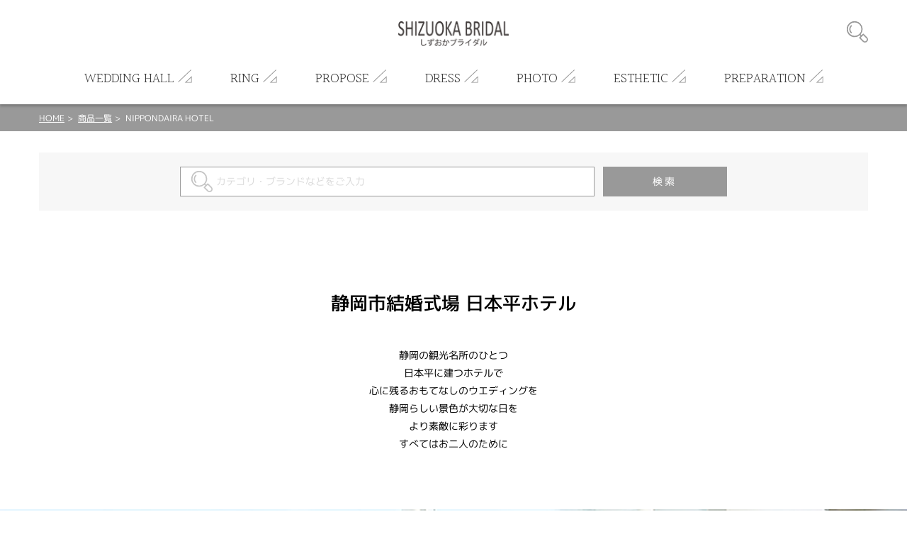

--- FILE ---
content_type: text/html; charset=UTF-8
request_url: https://www.shizuoka-bridal.com/productdetail/33
body_size: 31822
content:
<!DOCTYPE html>
<html lang="ja">
<head>
<meta charset="UTF-8">
<meta http-equiv="X-UA-Compatible" content="IE=Edge">
<title>NIPPONDAIRA HOTEL | しずおかブライダル</title>
<meta name="keywords" content="NIPPONDAIRA HOTEL,清水市 結婚式場,伝統がある 中部,海が見える 中部,ガーデンがある 中部,ホテルウエディング 中部,静岡県（西部・中部・東部）の結婚式場を探す,静岡県静岡市エリア結婚式場,レディース,,静岡,浜松,結婚,式場,エンゲージリング,婚約指輪,マリッジリング,結婚指輪,ルシルケイ" />
<meta name="description" content="★新幹線をご利用のお客様 JR東海道線静岡駅よりタクシーで25分 JR静岡駅より路線バスで(JR静岡駅11番バス停より静鉄バス[静岡日本平線])で約35分 ★東海道線をご利用のお客様 JR東海道線東静岡よりタクシーで15分 JR東静岡駅より路線バスで(JR東静岡駅南口より静鉄バス[静岡日本平線])で約25分 " />
<meta name="format-detection" content="telephone=no,address=no,email=no">
<meta name="viewport" content="width=device-width,initial-scale=1.0,minimum-scale=1.0">

<!--
<link rel="icon" href="/favicon.ico">
<link rel="apple-touch-icon" href="/img/icon/icon.png">
-->
<link href="//fonts.googleapis.com/css?family=Halant:300,400" rel="stylesheet">
<link rel="stylesheet" href="/css/style.css">
<link rel="stylesheet" href="/css/lk_ec.css?v=180903">
<link rel="stylesheet" href="/css/flexslider.css">
<!-- ////// og setting //////- -->
<meta property="og:type" content="website">
<meta property="og:title" content="NIPPONDAIRA HOTEL | しずおかブライダル">
<meta property="og:description" content="★新幹線をご利用のお客様 JR東海道線静岡駅よりタクシーで25分 JR静岡駅より路線バスで(JR静岡駅11番バス停より静鉄バス[静岡日本平線])で約35分 ★東海道線をご利用のお客様 JR東海道線東静岡よりタクシーで15分 JR東静岡駅より路線バスで(JR東静岡駅南口より静鉄バス[静岡日本平線])で約25分 ">
<meta property="og:image" content="https://www.shizuoka-bridal.com/lucirkec/upload/product/33/img_main_1.jpg">
<meta property="og:url" content="https://www.shizuoka-bridal.com/productdetail/33">
<meta name="twitter:card" content="summary_large_image" />

<!-- Global site tag (gtag.js) - Google Analytics -->
<script async src="https://www.googletagmanager.com/gtag/js?id=UA-105793904-2"></script>
<script>
  window.dataLayer = window.dataLayer || [];
  function gtag(){dataLayer.push(arguments);}
  gtag('js', new Date());

  gtag('config', 'UA-105793904-2');
</script>
</head>
<body id="productdetail" class="">
<div id="wrapper"><!-- wrapper [ -->

	<header>
	<div id="header"><!-- header [ -->
		<div id="headerTop">
			<div class="container">
				<h1 id="headerLogo"><a href="/"><img src="/lucirkec/upload/home/1/block_71_img_1.png" alt="しずおかブライダル"></a></h1>
				<div id="headerSubMenuWrap">
					<ul id="headerSubMenu">
						<li id="btnHeaderSearch"><div class="icon">商品検索</div></li>
										</ul>
				</div>
				<div id="headerMenuHumb"></div><!-- open/close -->
			</div>
		</div>
		<nav>
		<div id="headerBottom">
			<ul id="headerMenu" class="container"><!-- open/close -->
																				<li class="hasChild">
						<div class="parent">
							<span class="en">WEDDING HALL</span><span class="jp">結婚式場</span>
						</div>
						<div class="childWrap">
							<ul class="child container">
															<li>
									<a href="/westernarea_weddinghall">										西部エリア
									</a>								</li>
															<li>
									<a href="/centralarea_weddinghall">										中部エリア
									</a>								</li>
															<li>
									<a href="/easternarea_weddinghall">										東部エリア
									</a>								</li>
														</ul>
						</div>
					</li>
																<li class="hasChild">
						<div class="parent">
							<span class="en">RING</span><span class="jp">婚約指輪・結婚指輪</span>
						</div>
						<div class="childWrap">
							<ul class="child container">
															<li>
									<a href="/westernarea_bridalring">										西部エリア
									</a>								</li>
															<li>
									<a href="/centralarea_bridalring">										中部エリア
									</a>								</li>
															<li>
									<a href="/easternarea_bridalring">										東部エリア
									</a>								</li>
														</ul>
						</div>
					</li>
																<li class="hasChild">
						<div class="parent">
							<span class="en">PROPOSE</span><span class="jp">プロポーズ</span>
						</div>
						<div class="childWrap">
							<ul class="child container">
															<li>
									<a href="/proposal_item">										プロポーズアイテム
									</a>								</li>
															<li>
									<a href="/proposal_scene">										シーン・場所
									</a>								</li>
															<li>
									<a href="/proposal_consultation">										プロポーズ相談
									</a>								</li>
														</ul>
						</div>
					</li>
																<li class="hasChild">
						<div class="parent">
							<span class="en">DRESS</span><span class="jp">ドレス</span>
						</div>
						<div class="childWrap">
							<ul class="child container">
															<li>
									<a href="/westernarea_dress">										西部エリア
									</a>								</li>
															<li>
									<a href="/centralarea_dress">										中部エリア
									</a>								</li>
															<li>
									<a href="/easternarea_dress">										東部エリア
									</a>								</li>
														</ul>
						</div>
					</li>
																<li class="hasChild">
						<div class="parent">
							<span class="en">PHOTO</span><span class="jp">ブライダルフォト</span>
						</div>
						<div class="childWrap">
							<ul class="child container">
															<li>
									<a href="/photo_marriage">										フォト婚
									</a>								</li>
															<li>
									<a href="/pre_photo">										前撮り
									</a>								</li>
															<li>
									<a href="/wedding_photo">										結婚式写真
									</a>								</li>
														</ul>
						</div>
					</li>
																<li class="hasChild">
						<div class="parent">
							<span class="en">ESTHETIC</span><span class="jp">エステ・ネイル</span>
						</div>
						<div class="childWrap">
							<ul class="child container">
															<li>
									<a href="/westernarea_esthetic_nail">										西部エリア
									</a>								</li>
															<li>
									<a href="/centralarea_esthetic_nail">										中部エリア
									</a>								</li>
															<li>
									<a href="/easternarea_esthetic_nail">										東部エリア
									</a>								</li>
														</ul>
						</div>
					</li>
																<li class="hasChild">
						<div class="parent">
							<span class="en">PREPARATION</span><span class="jp">結婚準備</span>
						</div>
						<div class="childWrap">
							<ul class="child container">
															<li>
									<a href="/marriage_preparation">										まずはじめに
									</a>								</li>
															<li>
									<a href="/marriage_preparation_ring">										婚約指輪・結婚指輪について
									</a>								</li>
															<li>
									<a href="/marriage_preparation_wedding">										結婚式について
									</a>								</li>
														</ul>
						</div>
					</li>
										</ul>
		</div>
		</nav>
	</div>
	<!-- ] header -->
	</header>

<div id="contentHome">
	<div class="partsWrap partsBreadList">
		<div class="breadList">
			<span><a href="/">HOME</a></span>
			<span><a href="/productlistreturn">商品一覧</a></span>
			<span>NIPPONDAIRA HOTEL</span>
		</div>
		<!-- ] .breadList -->
	</div>

	<form id="formProductsearch" name="default" method="post"><input type="hidden" name="action_productsearchcomplete" value="true" />	<input type="hidden" name="uniqid" value="5e9d41d47a8e679134624327a43403885e50c9969d28e2f454068a219db49090" />

		<div class="partsWrap searchInput">
			<div class="searchInputWrap">
				<span class="iosText"><input id="input_keywords" placeholder="カテゴリ・ブランドなどをご入力" type="text" name="keywords" value="" /></span><span class="iosSubmit"><input type="submit" value="検索"></span>
			</div>
			<!-- ] .searchInput -->
		</div>
	</form>
	<div class="partsWrap parts_txtOnly boxProductBlock_2" id="boxProductBlock_386" style="background:#ffffff; color:#000000;">
	<div class="container">
		<div class="txtWrap t_center">
			<h4>静岡市結婚式場 日本平ホテル</h4>			<p>静岡の観光名所のひとつ<br />
日本平に建つホテルで<br />
心に残るおもてなしのウエディングを<br />
静岡らしい景色が大切な日を<br />
より素敵に彩ります<br />
すべてはお二人のために</p>		</div>
	</div>
	<!-- ] .parts_txtOnly -->
</div>	<div class="partsWrap parts_hero boxProductBlock_10" id="boxProductBlock_387">
	<div class="flexslider spnone">
		<ul class="slides">
								<li>
									<img src="/lucirkec/upload/product/33/block_387_img_pc_1.jpg" alt="">
							</li>
											<li>
									<img src="/lucirkec/upload/product/33/block_387_img_pc_2.jpg" alt="">
							</li>
																						</ul>
	</div>
	
	<div class="flexsliderSp pcnone">
		<ul class="slides">
								<li>
									<img src="/lucirkec/upload/product/33/block_387_img_sp_1.jpg" alt="">
							</li>
											<li>
									<img src="/lucirkec/upload/product/33/block_387_img_sp_2.jpg" alt="">
							</li>
																						</ul>
	</div>
</div>
<!-- // .parts_hero -->	<div class="partsWrap parts_cart boxProductBlock_1" id="boxProductBlock_ProductData">
	<input type="hidden" name="product_id" value="33" id="product_id">
	<input type="hidden" name="classcategory" value="Y" id="check_classcategory">

	<div class="cartImgWrap">
		<div class="cartMainImg">
			<div class="swiper-container">
				<div class="swiper-wrapper">
					<!--
					# slider cart
					container size: 1:1
					max-height: 550px
					-->
									<div class="swiper-slide">
						<div class="img" style="background-image:url('/lucirkec/upload/product/33/img_main_1.jpg');"></div>
											</div>
													<div class="swiper-slide">
						<div class="img" style="background-image:url('/lucirkec/upload/product/33/img_main_2.jpg');"></div>
											</div>
													<div class="swiper-slide">
						<div class="img" style="background-image:url('/lucirkec/upload/product/33/img_main_3.jpg');"></div>
											</div>
													<div class="swiper-slide">
						<div class="img" style="background-image:url('/lucirkec/upload/product/33/img_main_4.jpg');"></div>
											</div>
													<div class="swiper-slide">
						<div class="img" style="background-image:url('/lucirkec/upload/product/33/img_main_5.jpg');"></div>
											</div>
													<div class="swiper-slide">
						<div class="img" style="background-image:url('/lucirkec/upload/product/33/img_main_6.jpg');"></div>
											</div>
													<div class="swiper-slide">
						<div class="img" style="background-image:url('/lucirkec/upload/product/33/img_main_7.jpg');"></div>
											</div>
													<div class="swiper-slide">
						<div class="img" style="background-image:url('/lucirkec/upload/product/33/img_main_8.jpg');"></div>
											</div>
													<div class="swiper-slide">
						<div class="img" style="background-image:url('/lucirkec/upload/product/33/img_main_9.jpg');"></div>
											</div>
													<div class="swiper-slide">
						<div class="img" style="background-image:url('/lucirkec/upload/product/33/img_main_10.jpg');"></div>
											</div>
								</div>
			</div>
		</div>
		<div class="cartSubImg"></div>
	</div>
	<div class="cartDetailWrap">
				<h4>NIPPONDAIRA HOTEL</h4>						<div class="cartFormWrap">

						<div class="itemSpecWrap"><!-- open/close -->
				<h5>詳細</h5>
				<ul class="itemSpec">
															<li>
						<div class="title">カテゴリ</div>
						<div class="spec">静岡県（西部・中部・東部）の結婚式場を探す ＞ 静岡県静岡市エリア結婚式場<br />
静岡県（西部・中部・東部）の結婚式場を探す<br />
ホテルウエディング 中部<br />
ガーデンがある 中部<br />
海が見える 中部<br />
伝統がある 中部<br />
清水市 結婚式場</div>
					</li>
																																																																															<li>
						<div class="title">紹介文</div>
						<div class="spec">★新幹線をご利用のお客様<br />
JR東海道線静岡駅よりタクシーで25分<br />
JR静岡駅より路線バスで(JR静岡駅11番バス停より静鉄バス[静岡日本平線])で約35分<br />
★東海道線をご利用のお客様<br />
JR東海道線東静岡よりタクシーで15分<br />
JR東静岡駅より路線バスで(JR東静岡駅南口より静鉄バス[静岡日本平線])で約25分<br />
</div>
					</li>
									</ul>
			</div>
						
			<div><a class="viewmore" href="/inquiry/33">
					<span class="top">INQUIRY</span>
					<span class="bottom">お問い合わせ</span>
			</a></div>
			
						<div><a class="viewmore" href="/reservation/33">
					<span class="top">RESERVATION</span>
					<span class="bottom">ご来店予約</span>
			</a></div>
						
		</div>
	</div>

	<div class="pageBack"><a href="javascript:history.back();">
			前のページへ
	</a></div>

	<!-- ] .parts_cart -->
</div>	<div class="partsWrap parts_infoslide boxProductBlock_25" id="boxProductBlock_388">
	<div class="swiper-container">
		<div class="swiper-wrapper">
			<!--
			# slider contants
			image size: 570:352
			-->
						<div class="swiper-slide">
				<a href="javascript:void(0)">
					<div class="img" style="background-image: url('/lucirkec/upload/product/33/block_388_img_1.jpg');"></div>
					<div class="txtWrap">
																		<p>雄大な富士と駿河湾の眺めで <br />
ふたりとお招きした方<br />
全てを優しく包みこむ大パノラマ</p>											</div>
				</a>
			</div>
									<div class="swiper-slide">
				<a href="javascript:void(0)">
					<div class="img" style="background-image: url('/lucirkec/upload/product/33/block_388_img_2.jpg');"></div>
					<div class="txtWrap">
																		<p>ホテルならではのスタイリッシュな会場と <br />
洗練されたサービス<br />
おふたりのイメージ通りの<br />
オーダーメイドウエディングを叶えます</p>											</div>
				</a>
			</div>
									<div class="swiper-slide">
				<a href="javascript:void(0)">
					<div class="img" style="background-image: url('/lucirkec/upload/product/33/block_388_img_3.jpg');"></div>
					<div class="txtWrap">
																		<p>移ろいゆく季節や時間帯によって<br />
表情を変える挙式場ではふたつとない<br />
情景に包まれての永遠の誓いを<br />
ゲストに非日常の時間を贈るウエディング</p>											</div>
				</a>
			</div>
												<!-- / slider contants -->
		</div>
		<div class="paginationWrap">
			<div class="swiper-pagination"></div>
		</div>
		<div class="swBtnPrev swBtn"></div>
		<div class="swBtnNext swBtn"></div>
	</div>
</div>
<!-- // .parts_infoslide -->	<div class="partsWrap parts_4col boxProductBlock_20" id="boxProductBlock_389" style="background-color:#ffffff; color:#000000;">
	<!--
	# slider contants
	image size: 270:270
	-->
	<h2><span class="en">CEREMONY IMAGE</span><span class="jp">様々なタイプの挙式会場をご用意しております</span></h2>
	<ul class="colList">
			<li>
							<a href="javascript:void(0)" style="pointer-events: none;">
							<div class="img" style="background-image: url('/lucirkec/upload/product/33/block_389_img_1.jpg');"></div>				<div class="txtWrap">
										<p class="txt">木のぬくもりと光にあふれたチャペルは<br />
誓いの時をよりいっそう神秘的に彩ります<br />
チャペルでお支度後初めて向かい合う<br />
お二人を荘厳な雰囲気が包みます</p>				</div>
			</a>
		</li>
				<li>
							<a href="javascript:void(0)" style="pointer-events: none;">
							<div class="img" style="background-image: url('/lucirkec/upload/product/33/block_389_img_2.jpg');"></div>				<div class="txtWrap">
										<p class="txt">一面に広がる富士を臨む神殿は<br />
お二人の出発に相応しい神聖な場所です</p>				</div>
			</a>
		</li>
				<li>
							<a href="javascript:void(0)" style="pointer-events: none;">
							<div class="img" style="background-image: url('/lucirkec/upload/product/33/block_389_img_3.jpg');"></div>				<div class="txtWrap">
										<p class="txt">広大な庭園を舞台にお二人の自由な発想を実現するガーデンウエディング<br />
雄大な富士と駿河湾に抱かれる空間での挙式はまさに特別な時</p>				</div>
			</a>
		</li>
				<li>
							<a href="javascript:void(0)" style="pointer-events: none;">
							<div class="img" style="background-image: url('/lucirkec/upload/product/33/block_389_img_4.jpg');"></div>				<div class="txtWrap">
										<p class="txt">厳かな輝きを放つ国宝・久能山東照宮<br />
揺ぎない伝統の御社殿で未来を誓います<br />
和装をご希望の方にとても人気の挙式です</p>				</div>
			</a>
		</li>
		</ul>
</div>
<!-- // .parts_4col -->	<div class="partsWrap parts_detail3col boxProductBlock_6" id="boxProductBlock_390" style="background-color:#ffffff; color:#000000;">
	<!--
	# slider contants
	image size: 370:370
	-->
	<h2>Party Room</h2>	<ul class="colList">
			<li class="mh">
					<a href="javascript:void(0)" style="pointer-events: none;">
							<div class="img" style="background-image: url('/lucirkec/upload/product/33/block_390_img_1.jpg');"></div>
					<div class="txtWrap">
				<h3 class="title mh2">バンケットルーム〈富士〉</h3>
				<p class="txt">華やぎある装いと窓に広がる広大な庭園と富士山<br />
日本平ホテルならではの会場です</p>
			</div>
		</a>
		</li>
				<li class="mh">
					<a href="javascript:void(0)" style="pointer-events: none;">
							<div class="img" style="background-image: url('/lucirkec/upload/product/33/block_390_img_2.jpg');"></div>
					<div class="txtWrap">
				<h3 class="title mh2">ボールルーム〈日本平〉</h3>
				<p class="txt">250インチの大型スクリーンなど最新の設備で<br />
あらゆるニーズに応えるホテル最大のフォーマルな会場です</p>
			</div>
		</a>
		</li>
				<li class="mh">
					<a href="javascript:void(0)" style="pointer-events: none;">
							<div class="img" style="background-image: url('/lucirkec/upload/product/33/block_390_img_3.jpg');"></div>
					<div class="txtWrap">
				<h3 class="title mh2">アッパーバンケット〈銀河〉</h3>
				<p class="txt">最上階アッパーフロアのバンケットルーム<br />
富士山と駿河湾の眺望が広がり<br />
隣接する屋上テラスもご利用いただけます</p>
			</div>
		</a>
		</li>
		</ul>

</div>
<!-- // .parts_detail3col -->	<div class="partsWrap boxProductBlock_9 parts_leftImg" id="boxProductBlock_391" style="background-color:#ffffff; color:#000000;">
	<div class="imgWrap" style="background-image:url('/lucirkec/upload/product/33/block_391_img.jpg')"></div>	<div class="txtWrap">
		<h5>それは感謝を込めたお料理</h5>		<h4>最高のおもてなし</h4>				<p>
			ご家族やご友人への「ありがとう」の思いを受け<br />
心を込めてお作りしたお料理をお届けします<br />
フレンチ・会席料理ともに料理長渾身のコース<br />
ご希望にあわせて和・洋の料理をセレクトいただくことも可能です
		</p>
			</div>
	<!-- ] .parts_rightImg -->
</div>	<div class="partsWrap parts_3col boxProductBlock_19" id="boxProductBlock_392" style="background-color:#ffffff; color:#000000;">
	<!--
	# slider contants
	image size: 370:230
	-->
	<ul class="colList">
			<li class="mh">
							<a href="javascript:void(0)" style="pointer-events: none;">
							<div class="img" style="background-image: url('/lucirkec/upload/product/33/block_392_img_1.jpg');"></div>				<div class="txtWrap">
														</div>
			</a>
		</li>
				<li class="mh">
							<a href="javascript:void(0)" style="pointer-events: none;">
							<div class="img" style="background-image: url('/lucirkec/upload/product/33/block_392_img_2.jpg');"></div>				<div class="txtWrap">
														</div>
			</a>
		</li>
				<li class="mh">
							<a href="javascript:void(0)" style="pointer-events: none;">
							<div class="img" style="background-image: url('/lucirkec/upload/product/33/block_392_img_3.jpg');"></div>				<div class="txtWrap">
														</div>
			</a>
		</li>
		</ul>
</div>
<!-- // .parts_3col -->		<div class="partsWrap parts_checkeditem boxProductBlock_12" id="boxProductBlock_119">
	<h2>最近チェックした商品</h2>
	<div class="swiper-container">
		<div class="swiper-wrapper">
			<!--
			# slider contants
			container size: 1:1
			-->
						<div class="swiper-slide">
				<a href="/productdetail/33">
										<div class="img" style="background-image: url('/lucirkec/upload/product/33/img_thumb.jpg');">
																	<div class="detail hoverTC">
							<h3 class="hoverT ffHalant">ITEM DETAIL</h3>
							<div class="txt hoverC">
								<div class="arrowBottom"></div>
							</div>
						</div>
											</div>
					<div class="txtWrap">
						<p class="brand">　</p>
						<p class="name">NIPPONDAIRA HOTEL</p>
						<p class="specprice">
														<span class="price">
															日本平ホテル<br />
| 静岡市清水区式場
														</span>
						</p>
					</div>
				</a>
			</div>
					</div>
	</div>
	<div class="swBtnPrev"></div>
	<div class="swBtnNext"></div>
</div>
<!-- // .parts_checkeditem -->
</div><!-- //#contentHome -->


</div><!-- ] wrapper -->
	<footer>
		<div id="footerWrap"><!-- footer [ -->
			<div id="toTop"><a href="#">PAGE TOP</a></div>
			<div id="footerTop">
				<ul id="footerListParent">
														<li><!-- open/close -->
						<h2>ITEM SEARCH</h2>
						<ul class="footerListChild">
														<li>
								<a href="https://www.shizuoka-bridal.com/sizuokacity_bridalring">									静岡県 婚約指輪・結婚指輪
								</a>							</li>
														<li>
								<a href="https://www.shizuoka-bridal.com/sizuokacity_wedding_hall">									静岡県 結婚式場
								</a>							</li>
														<li>
								<a href="https://www.shizuoka-bridal.com/centralarea_bridalring">									静岡県中部婚約指輪・結婚指輪
								</a>							</li>
														<li>
								<a href="https://www.shizuoka-bridal.com/westernarea_bridalring">									静岡県西部婚約指輪・結婚指輪
								</a>							</li>
														<li>
								<a href="https://www.shizuoka-bridal.com/easternarea_bridalring">									静岡県東部婚約指輪・結婚指輪
								</a>							</li>
														<li>
								<a href="https://www.shizuoka-bridal.com/centralarea_weddinghall">									静岡県中部結婚式場
								</a>							</li>
														<li>
								<a href="https://www.shizuoka-bridal.com/westernarea_weddinghall">									静岡県西部結婚式場
								</a>							</li>
														<li>
								<a href="https://www.shizuoka-bridal.com/easternarea_weddinghall">									静岡県東部結婚式場
								</a>							</li>
													</ul>
					</li>
										<li><!-- open/close -->
						<h2>SHOP NEWS</h2>
						<ul class="footerListChild">
														<li>
								<a href="https://www.shizuoka-bridal.com/proposal_item">									プロポーズアイテム
								</a>							</li>
														<li>
								<a href="https://www.shizuoka-bridal.com/proposal_scene">									プロポーズのシーン・場所
								</a>							</li>
														<li>
								<a href="https://www.shizuoka-bridal.com/proposal_consultation">									プロポーズ相談
								</a>							</li>
														<li>
								<a href="https://www.shizuoka-bridal.com/garden">									ガーデンがある結婚式場
								</a>							</li>
														<li>
								<a href="https://www.shizuoka-bridal.com/ekichika">									駅から徒歩10分以内の結婚式場
								</a>							</li>
														<li>
								<a href="https://www.shizuoka-bridal.com/seaside">									海が見える結婚式場
								</a>							</li>
														<li>
								<a href="https://www.shizuoka-bridal.com/dentou">									伝統がある結婚式場
								</a>							</li>
														<li>
								<a href="https://www.shizuoka-bridal.com/chapel">									チャペルが自慢の結婚式場
								</a>							</li>
														<li>
								<a href="https://www.shizuoka-bridal.com/the_dishes">									お料理が美味しい結婚式場
								</a>							</li>
														<li>
								<a href="https://www.shizuoka-bridal.com/blue_pool">									青いプールがある結婚式場
								</a>							</li>
														<li>
								<a href="https://www.shizuoka-bridal.com/stairs">									階段演出ができる結婚式場
								</a>							</li>
													</ul>
					</li>
										<li><!-- open/close -->
						<h2>ABOUT US</h2>
						<ul class="footerListChild">
														<li>
								<a href="https://www.shizuoka-bridal.com/productdetail/17">									LUCIR-K 静岡
								</a>							</li>
														<li>
								<a href="https://www.shizuoka-bridal.com/productdetail/7">									ETERNAL静岡
								</a>							</li>
														<li>
								<a href="https://www.shizuoka-bridal.com/productdetail/16">									TIARA 静岡
								</a>							</li>
														<li>
								<a href="https://www.shizuoka-bridal.com/productdetail/27">									FIRST DIAMOND静岡
								</a>							</li>
														<li>
								<a href="https://www.shizuoka-bridal.com/productdetail/18">									LUCIR-K BRIDAL浜松
								</a>							</li>
														<li>
								<a href="https://www.shizuoka-bridal.com/productdetail/20">									ETERNAL FIRST DIAMOND浜松
								</a>							</li>
													</ul>
					</li>
										<li><!-- open/close -->
						<h2>INFORMATION</h2>
						<ul class="footerListChild">
														<li>
								<a href="https://www.shizuoka-bridal.com/marriage_preparation">									結婚準備まずはじめに
								</a>							</li>
														<li>
								<a href="https://www.shizuoka-bridal.com/marriage_preparation_ring">									婚約指輪・結婚指輪について
								</a>							</li>
														<li>
								<a href="https://www.shizuoka-bridal.com/marriage_preparation_wedding">									結婚式について
								</a>							</li>
													</ul>
					</li>
																		<li class="col2">
						<h2>SHOP CALENDER</h2>
						<div id="footerCalender">
							<div class="calenderWrap">
	<h3>2026年1月</h3>
	<table class="calender">
		<tr class="weekday">
			<td>日</td><td>月</td><td>火</td><td>水</td><td>木</td><td>金</td><td>土</td>
		</tr>
				<tr>
					<td>
						</td>
					<td>
						</td>
					<td>
						</td>
					<td>
						</td>
					<td>
							1
						</td>
					<td>
							2
						</td>
					<td>
							3
						</td>
				</tr>
			<tr>
					<td>
							4
						</td>
					<td>
							5
						</td>
					<td>
							6
						</td>
					<td>
							7
						</td>
					<td>
							8
						</td>
					<td>
							9
						</td>
					<td>
							10
						</td>
				</tr>
			<tr>
					<td>
							11
						</td>
					<td>
							12
						</td>
					<td>
							13
						</td>
					<td>
							14
						</td>
					<td>
							15
						</td>
					<td>
							16
						</td>
					<td>
							17
						</td>
				</tr>
			<tr>
					<td>
							18
						</td>
					<td>
							19
						</td>
					<td>
							20
						</td>
					<td>
							21
						</td>
					<td>
							22
						</td>
					<td>
							23
						</td>
					<td>
							24
						</td>
				</tr>
			<tr>
					<td>
							25
						</td>
					<td>
							26
						</td>
					<td>
							27
						</td>
					<td>
							28
						</td>
					<td>
							29
						</td>
					<td>
							30
						</td>
					<td>
							31
						</td>
				</tr>
			</table>
</div>
<div class="calenderWrap">
	<h3>2026年2月</h3>
	<table class="calender">
		<tr class="weekday">
			<td>日</td><td>月</td><td>火</td><td>水</td><td>木</td><td>金</td><td>土</td>
		</tr>
				<tr>
					<td>
							1
						</td>
					<td>
							2
						</td>
					<td>
							3
						</td>
					<td>
							4
						</td>
					<td>
							5
						</td>
					<td>
							6
						</td>
					<td>
							7
						</td>
				</tr>
			<tr>
					<td>
							8
						</td>
					<td>
							9
						</td>
					<td>
							10
						</td>
					<td>
							11
						</td>
					<td>
							12
						</td>
					<td>
							13
						</td>
					<td>
							14
						</td>
				</tr>
			<tr>
					<td>
							15
						</td>
					<td>
							16
						</td>
					<td>
							17
						</td>
					<td>
							18
						</td>
					<td>
							19
						</td>
					<td>
							20
						</td>
					<td>
							21
						</td>
				</tr>
			<tr>
					<td>
							22
						</td>
					<td>
							23
						</td>
					<td>
							24
						</td>
					<td>
							25
						</td>
					<td>
							26
						</td>
					<td>
							27
						</td>
					<td>
							28
						</td>
				</tr>
			</table>
</div>
							<p class="calenderComment">※ <span class="attention">赤字は休業日</span>です。</p>
						</div>
					</li>
								</ul>
				<div id="footerSpLinks">
					<div class="footerBridal"><a href="https://www.lucir-k.com/" target="_blank">LUCIR-K SITE</a></div>
					<div class="footerBridal"><a href="https://hamamatsu.lucir-k.com/" target="_blank">LUCIR-K BRIDAL 浜松 SITE</a></div>
					<div class="footerBridal"><a href="https://www.eternal-ring.com/" target="_blank">ETERNAL 静岡 SITE</a></div>
					<div class="footerBridal"><a href="https://hamamatsu.eternal-ring.com/" target="_blank">ETERNAL 浜松 SITE</a></div>
					<div class="footerBridal"><a href="https://tiara-ring.com/" target="_blank">TIARA SITE</a></div>
					<div class="footerBridal"><a href="https://shizuoka.1st-diamond.jp/" target="_blank">FIRST DIAMOND 静岡 SITE</a></div>
					<div class="footerBridal"><a href="https://1st-diamond.jp/" target="_blank">FIRST DIAMOND 浜松 SITE</a></div>
									</div>
			</div>
			<div id="footerBottom">
				<small class="copy">&copy; LUCIR-K ONLINE JEWELRY SHOP</small>
			</div>
		</div>
		<!-- ] footer -->
	</footer>

</div>
<!-- ] wrapper -->

<div id="modalSearchWrap"><!-- open/close -->
	<div id="modalSearch">
	</div>
</div>
<div class="mq"><!-- check device --></div>
<div class="mqTab"><!-- check device --></div>

<div style="display:none;">
<div id="config_url">/</div>
</div>
<script src="https://ajax.googleapis.com/ajax/libs/jquery/3.1.0/jquery.min.js"></script>
<script src="/js/module/swiper.jquery.min.js"></script>
<script src="/js/module/matchheight.jquery.min.js"></script>
<script src="/js/script.js?v=200225"></script>
<script type="text/javascript" src="/js/productdetail.js"></script>
<script type="text/javascript" src="/js/jquery.flexslider.js"></script>
<script type="text/javascript" src="/js/flexslider.js"></script>
</body>
</html>

--- FILE ---
content_type: text/css
request_url: https://www.shizuoka-bridal.com/css/style.css
body_size: 59458
content:
/**
 * Swiper 3.4.1
 * Most modern mobile touch slider and framework with hardware accelerated transitions
 * 
 * http://www.idangero.us/swiper/
 * 
 * Copyright 2016, Vladimir Kharlampidi
 * The iDangero.us
 * http://www.idangero.us/
 * 
 * Licensed under MIT
 * 
 * Released on: December 13, 2016
 */

.swiper-container {
	margin-left: auto;
	margin-right: auto;
	position: relative;
	overflow: hidden; /* Fix of Webkit flickering */
	z-index: 1;
}

.swiper-container-no-flexbox .swiper-slide {
	float: left;
}

.swiper-container-vertical > .swiper-wrapper {
	-webkit-box-orient: vertical;
	-ms-flex-direction: column;
	flex-direction: column;
}

.swiper-wrapper {
	position: relative;
	width: 100%;
	height: 100%;
	z-index: 1;
	display: -webkit-box;
	display: -ms-flexbox;
	display: flex;
	-webkit-transition-property: -webkit-transform;
	transition-property: -webkit-transform;
	transition-property: transform;
	transition-property: transform, -webkit-transform;
	box-sizing: content-box;
}

.swiper-container-android .swiper-slide,
.swiper-wrapper {
	-webkit-transform: translate3d(0px, 0, 0);
	transform: translate3d(0px, 0, 0);
}

.swiper-container-multirow > .swiper-wrapper {
	-webkit-box-lines: multiple;
	-moz-box-lines: multiple;
	-ms-flex-wrap: wrap;
	flex-wrap: wrap;
}

.swiper-container-free-mode > .swiper-wrapper {
	-webkit-transition-timing-function: ease-out;
	transition-timing-function: ease-out;
	margin: 0 auto;
}

.swiper-slide {
	-webkit-flex-shrink: 0;
	-ms-flex: 0 0 auto;
	-ms-flex-negative: 0;
	flex-shrink: 0;
	width: 100%;
	height: 100%;
	position: relative;
}

/* Auto Height */

.swiper-container-autoheight,
.swiper-container-autoheight .swiper-slide {
	height: auto;
}

.swiper-container-autoheight .swiper-wrapper {
	-webkit-box-align: start;
	-ms-flex-align: start;
	align-items: flex-start;
	-webkit-transition-property: -webkit-transform, height;
	-webkit-transition-property: height, -webkit-transform;
	transition-property: height, -webkit-transform;
	transition-property: transform, height;
	transition-property: transform, height, -webkit-transform;
}

/* a11y */

.swiper-container .swiper-notification {
	position: absolute;
	left: 0;
	top: 0;
	pointer-events: none;
	opacity: 0;
	z-index: -1000;
}

/* IE10 Windows Phone 8 Fixes */

.swiper-wp8-horizontal {
	-ms-touch-action: pan-y;
	touch-action: pan-y;
}

.swiper-wp8-vertical {
	-ms-touch-action: pan-x;
	touch-action: pan-x;
}

/* Arrows */

.swiper-button-prev,
.swiper-button-next {
	position: absolute;
	top: 50%;
	width: 27px;
	height: 44px;
	margin-top: -22px;
	z-index: 10;
	cursor: pointer;
	background-size: 27px 44px;
	background-position: center;
	background-repeat: no-repeat;
}

.swiper-button-prev.swiper-button-disabled,
.swiper-button-next.swiper-button-disabled {
	opacity: 0.35;
	cursor: auto;
	pointer-events: none;
}

.swiper-button-prev,
.swiper-container-rtl .swiper-button-next {
	background-image: url("data:image/svg+xml;charset=utf-8,%3Csvg%20xmlns%3D'http%3A%2F%2Fwww.w3.org%2F2000%2Fsvg'%20viewBox%3D'0%200%2027%2044'%3E%3Cpath%20d%3D'M0%2C22L22%2C0l2.1%2C2.1L4.2%2C22l19.9%2C19.9L22%2C44L0%2C22L0%2C22L0%2C22z'%20fill%3D'%23007aff'%2F%3E%3C%2Fsvg%3E");
	left: 10px;
	right: auto;
}

.swiper-button-prev.swiper-button-black,
.swiper-container-rtl .swiper-button-next.swiper-button-black {
	background-image: url("data:image/svg+xml;charset=utf-8,%3Csvg%20xmlns%3D'http%3A%2F%2Fwww.w3.org%2F2000%2Fsvg'%20viewBox%3D'0%200%2027%2044'%3E%3Cpath%20d%3D'M0%2C22L22%2C0l2.1%2C2.1L4.2%2C22l19.9%2C19.9L22%2C44L0%2C22L0%2C22L0%2C22z'%20fill%3D'%23000000'%2F%3E%3C%2Fsvg%3E");
}

.swiper-button-prev.swiper-button-white,
.swiper-container-rtl .swiper-button-next.swiper-button-white {
	background-image: url("data:image/svg+xml;charset=utf-8,%3Csvg%20xmlns%3D'http%3A%2F%2Fwww.w3.org%2F2000%2Fsvg'%20viewBox%3D'0%200%2027%2044'%3E%3Cpath%20d%3D'M0%2C22L22%2C0l2.1%2C2.1L4.2%2C22l19.9%2C19.9L22%2C44L0%2C22L0%2C22L0%2C22z'%20fill%3D'%23ffffff'%2F%3E%3C%2Fsvg%3E");
}

.swiper-button-next,
.swiper-container-rtl .swiper-button-prev {
	background-image: url("data:image/svg+xml;charset=utf-8,%3Csvg%20xmlns%3D'http%3A%2F%2Fwww.w3.org%2F2000%2Fsvg'%20viewBox%3D'0%200%2027%2044'%3E%3Cpath%20d%3D'M27%2C22L27%2C22L5%2C44l-2.1-2.1L22.8%2C22L2.9%2C2.1L5%2C0L27%2C22L27%2C22z'%20fill%3D'%23007aff'%2F%3E%3C%2Fsvg%3E");
	right: 10px;
	left: auto;
}

.swiper-button-next.swiper-button-black,
.swiper-container-rtl .swiper-button-prev.swiper-button-black {
	background-image: url("data:image/svg+xml;charset=utf-8,%3Csvg%20xmlns%3D'http%3A%2F%2Fwww.w3.org%2F2000%2Fsvg'%20viewBox%3D'0%200%2027%2044'%3E%3Cpath%20d%3D'M27%2C22L27%2C22L5%2C44l-2.1-2.1L22.8%2C22L2.9%2C2.1L5%2C0L27%2C22L27%2C22z'%20fill%3D'%23000000'%2F%3E%3C%2Fsvg%3E");
}

.swiper-button-next.swiper-button-white,
.swiper-container-rtl .swiper-button-prev.swiper-button-white {
	background-image: url("data:image/svg+xml;charset=utf-8,%3Csvg%20xmlns%3D'http%3A%2F%2Fwww.w3.org%2F2000%2Fsvg'%20viewBox%3D'0%200%2027%2044'%3E%3Cpath%20d%3D'M27%2C22L27%2C22L5%2C44l-2.1-2.1L22.8%2C22L2.9%2C2.1L5%2C0L27%2C22L27%2C22z'%20fill%3D'%23ffffff'%2F%3E%3C%2Fsvg%3E");
}

/* Pagination Styles */

.swiper-pagination {
	position: absolute;
	text-align: center;
	-webkit-transition: 300ms;
	transition: 300ms;
	-webkit-transform: translate3d(0, 0, 0);
	transform: translate3d(0, 0, 0);
	z-index: 10;
}

.swiper-pagination.swiper-pagination-hidden {
	opacity: 0;
}

/* Common Styles */

.swiper-pagination-fraction,
.swiper-pagination-custom,
.swiper-container-horizontal > .swiper-pagination-bullets {
	bottom: 10px;
	left: 0;
	width: 100%;
}

/* Bullets */

.swiper-pagination-bullet {
	width: 8px;
	height: 8px;
	display: inline-block;
	border-radius: 100%;
	background: #000;
	opacity: 0.2;
}

button.swiper-pagination-bullet {
	border: none;
	margin: 0;
	padding: 0;
	box-shadow: none;
	-moz-appearance: none;
	-ms-appearance: none;
	-webkit-appearance: none;
	appearance: none;
}

.swiper-pagination-clickable .swiper-pagination-bullet {
	cursor: pointer;
}

.swiper-pagination-white .swiper-pagination-bullet {
	background: #fff;
}

.swiper-pagination-bullet-active {
	opacity: 1;
	background: #007aff;
}

.swiper-pagination-white .swiper-pagination-bullet-active {
	background: #fff;
}

.swiper-pagination-black .swiper-pagination-bullet-active {
	background: #000;
}

.swiper-container-vertical > .swiper-pagination-bullets {
	right: 10px;
	top: 50%;
	-webkit-transform: translate3d(0px, -50%, 0);
	transform: translate3d(0px, -50%, 0);
}

.swiper-container-vertical > .swiper-pagination-bullets .swiper-pagination-bullet {
	margin: 5px 0;
	display: block;
}

.swiper-container-horizontal > .swiper-pagination-bullets .swiper-pagination-bullet {
	margin: 0 5px;
}

/* Progress */

.swiper-pagination-progress {
	background: rgba(0, 0, 0, 0.25);
	position: absolute;
}

.swiper-pagination-progress .swiper-pagination-progressbar {
	background: #007aff;
	position: absolute;
	left: 0;
	top: 0;
	width: 100%;
	height: 100%;
	-webkit-transform: scale(0);
	transform: scale(0);
	-webkit-transform-origin: left top;
	transform-origin: left top;
}

.swiper-container-rtl .swiper-pagination-progress .swiper-pagination-progressbar {
	-webkit-transform-origin: right top;
	transform-origin: right top;
}

.swiper-container-horizontal > .swiper-pagination-progress {
	width: 100%;
	height: 4px;
	left: 0;
	top: 0;
}

.swiper-container-vertical > .swiper-pagination-progress {
	width: 4px;
	height: 100%;
	left: 0;
	top: 0;
}

.swiper-pagination-progress.swiper-pagination-white {
	background: rgba(255, 255, 255, 0.5);
}

.swiper-pagination-progress.swiper-pagination-white .swiper-pagination-progressbar {
	background: #fff;
}

.swiper-pagination-progress.swiper-pagination-black .swiper-pagination-progressbar {
	background: #000;
}

/* 3D Container */

.swiper-container-3d {
	-webkit-perspective: 1200px;
	-o-perspective: 1200px;
	perspective: 1200px;
}

.swiper-container-3d .swiper-wrapper,
.swiper-container-3d .swiper-slide,
.swiper-container-3d .swiper-slide-shadow-left,
.swiper-container-3d .swiper-slide-shadow-right,
.swiper-container-3d .swiper-slide-shadow-top,
.swiper-container-3d .swiper-slide-shadow-bottom,
.swiper-container-3d .swiper-cube-shadow {
	-webkit-transform-style: preserve-3d;
	transform-style: preserve-3d;
}

.swiper-container-3d .swiper-slide-shadow-left,
.swiper-container-3d .swiper-slide-shadow-right,
.swiper-container-3d .swiper-slide-shadow-top,
.swiper-container-3d .swiper-slide-shadow-bottom {
	position: absolute;
	left: 0;
	top: 0;
	width: 100%;
	height: 100%;
	pointer-events: none;
	z-index: 10;
}

.swiper-container-3d .swiper-slide-shadow-left {
	background-image: -webkit-gradient(linear, left top, right top, from(rgba(0, 0, 0, 0.5)), to(transparent)); /* Safari 4+, Chrome */
	background-image: -webkit-linear-gradient(right, rgba(0, 0, 0, 0.5), transparent); /* Chrome 10+, Safari 5.1+, iOS 5+ */ /* Firefox 3.6-15 */ /* Opera 11.10-12.00 */
	background-image: linear-gradient(to left, rgba(0, 0, 0, 0.5), transparent); /* Firefox 16+, IE10, Opera 12.50+ */
}

.swiper-container-3d .swiper-slide-shadow-right {
	background-image: -webkit-gradient(linear, right top, left top, from(rgba(0, 0, 0, 0.5)), to(transparent)); /* Safari 4+, Chrome */
	background-image: -webkit-linear-gradient(left, rgba(0, 0, 0, 0.5), transparent); /* Chrome 10+, Safari 5.1+, iOS 5+ */ /* Firefox 3.6-15 */ /* Opera 11.10-12.00 */
	background-image: linear-gradient(to right, rgba(0, 0, 0, 0.5), transparent); /* Firefox 16+, IE10, Opera 12.50+ */
}

.swiper-container-3d .swiper-slide-shadow-top {
	background-image: -webkit-gradient(linear, left top, left bottom, from(rgba(0, 0, 0, 0.5)), to(transparent)); /* Safari 4+, Chrome */
	background-image: -webkit-linear-gradient(bottom, rgba(0, 0, 0, 0.5), transparent); /* Chrome 10+, Safari 5.1+, iOS 5+ */ /* Firefox 3.6-15 */ /* Opera 11.10-12.00 */
	background-image: linear-gradient(to top, rgba(0, 0, 0, 0.5), transparent); /* Firefox 16+, IE10, Opera 12.50+ */
}

.swiper-container-3d .swiper-slide-shadow-bottom {
	background-image: -webkit-gradient(linear, left bottom, left top, from(rgba(0, 0, 0, 0.5)), to(transparent)); /* Safari 4+, Chrome */
	background-image: -webkit-linear-gradient(top, rgba(0, 0, 0, 0.5), transparent); /* Chrome 10+, Safari 5.1+, iOS 5+ */ /* Firefox 3.6-15 */ /* Opera 11.10-12.00 */
	background-image: linear-gradient(to bottom, rgba(0, 0, 0, 0.5), transparent); /* Firefox 16+, IE10, Opera 12.50+ */
}

/* Coverflow */

.swiper-container-coverflow .swiper-wrapper,
.swiper-container-flip .swiper-wrapper { /* Windows 8 IE 10 fix */
	-ms-perspective: 1200px;
}

/* Cube + Flip */

.swiper-container-cube,
.swiper-container-flip {
	overflow: visible;
}

.swiper-container-cube .swiper-slide,
.swiper-container-flip .swiper-slide {
	pointer-events: none;
	-webkit-backface-visibility: hidden;
	backface-visibility: hidden;
	z-index: 1;
}

.swiper-container-cube .swiper-slide .swiper-slide,
.swiper-container-flip .swiper-slide .swiper-slide {
	pointer-events: none;
}

.swiper-container-cube .swiper-slide-active,
.swiper-container-flip .swiper-slide-active,
.swiper-container-cube .swiper-slide-active .swiper-slide-active,
.swiper-container-flip .swiper-slide-active .swiper-slide-active {
	pointer-events: auto;
}

.swiper-container-cube .swiper-slide-shadow-top,
.swiper-container-flip .swiper-slide-shadow-top,
.swiper-container-cube .swiper-slide-shadow-bottom,
.swiper-container-flip .swiper-slide-shadow-bottom,
.swiper-container-cube .swiper-slide-shadow-left,
.swiper-container-flip .swiper-slide-shadow-left,
.swiper-container-cube .swiper-slide-shadow-right,
.swiper-container-flip .swiper-slide-shadow-right {
	z-index: 0;
	-webkit-backface-visibility: hidden;
	backface-visibility: hidden;
}

/* Cube */

.swiper-container-cube .swiper-slide {
	visibility: hidden;
	-webkit-transform-origin: 0 0;
	transform-origin: 0 0;
	width: 100%;
	height: 100%;
}

.swiper-container-cube.swiper-container-rtl .swiper-slide {
	-webkit-transform-origin: 100% 0;
	transform-origin: 100% 0;
}

.swiper-container-cube .swiper-slide-active,
.swiper-container-cube .swiper-slide-next,
.swiper-container-cube .swiper-slide-prev,
.swiper-container-cube .swiper-slide-next + .swiper-slide {
	pointer-events: auto;
	visibility: visible;
}

.swiper-container-cube .swiper-cube-shadow {
	position: absolute;
	left: 0;
	bottom: 0px;
	width: 100%;
	height: 100%;
	background: #000;
	opacity: 0.6;
	-webkit-filter: blur(50px);
	filter: blur(50px);
	z-index: 0;
}

/* Fade */

.swiper-container-fade.swiper-container-free-mode .swiper-slide {
	-webkit-transition-timing-function: ease-out;
	transition-timing-function: ease-out;
}

.swiper-container-fade .swiper-slide {
	pointer-events: none;
	-webkit-transition-property: opacity;
	transition-property: opacity;
}

.swiper-container-fade .swiper-slide .swiper-slide {
	pointer-events: none;
}

.swiper-container-fade .swiper-slide-active,
.swiper-container-fade .swiper-slide-active .swiper-slide-active {
	pointer-events: auto;
}

.swiper-zoom-container {
	width: 100%;
	height: 100%;
	display: -webkit-box;
	display: -ms-flexbox;
	display: flex;
	-webkit-box-pack: center;
	-ms-flex-pack: center;
	justify-content: center;
	-webkit-box-align: center;
	-ms-flex-align: center;
	align-items: center;
	text-align: center;
}

.swiper-zoom-container > img,
.swiper-zoom-container > svg,
.swiper-zoom-container > canvas {
	max-width: 100%;
	max-height: 100%;
	-o-object-fit: contain;
	object-fit: contain;
}

/* Scrollbar */

.swiper-scrollbar {
	border-radius: 10px;
	position: relative;
	-ms-touch-action: none;
	background: rgba(0, 0, 0, 0.1);
}

.swiper-container-horizontal > .swiper-scrollbar {
	position: absolute;
	left: 1%;
	bottom: 3px;
	z-index: 50;
	height: 5px;
	width: 98%;
}

.swiper-container-vertical > .swiper-scrollbar {
	position: absolute;
	right: 3px;
	top: 1%;
	z-index: 50;
	width: 5px;
	height: 98%;
}

.swiper-scrollbar-drag {
	height: 100%;
	width: 100%;
	position: relative;
	background: rgba(0, 0, 0, 0.5);
	border-radius: 10px;
	left: 0;
	top: 0;
}

.swiper-scrollbar-cursor-drag {
	cursor: move;
}

/* Preloader */

.swiper-lazy-preloader {
	width: 42px;
	height: 42px;
	position: absolute;
	left: 50%;
	top: 50%;
	margin-left: -21px;
	margin-top: -21px;
	z-index: 10;
	-webkit-transform-origin: 50%;
	transform-origin: 50%;
	-webkit-animation: swiper-preloader-spin 1s steps(12, end) infinite;
	animation: swiper-preloader-spin 1s steps(12, end) infinite;
}

.swiper-lazy-preloader:after {
	display: block;
	content: "";
	width: 100%;
	height: 100%;
	background-image: url("data:image/svg+xml;charset=utf-8,%3Csvg%20viewBox%3D'0%200%20120%20120'%20xmlns%3D'http%3A%2F%2Fwww.w3.org%2F2000%2Fsvg'%20xmlns%3Axlink%3D'http%3A%2F%2Fwww.w3.org%2F1999%2Fxlink'%3E%3Cdefs%3E%3Cline%20id%3D'l'%20x1%3D'60'%20x2%3D'60'%20y1%3D'7'%20y2%3D'27'%20stroke%3D'%236c6c6c'%20stroke-width%3D'11'%20stroke-linecap%3D'round'%2F%3E%3C%2Fdefs%3E%3Cg%3E%3Cuse%20xlink%3Ahref%3D'%23l'%20opacity%3D'.27'%2F%3E%3Cuse%20xlink%3Ahref%3D'%23l'%20opacity%3D'.27'%20transform%3D'rotate(30%2060%2C60)'%2F%3E%3Cuse%20xlink%3Ahref%3D'%23l'%20opacity%3D'.27'%20transform%3D'rotate(60%2060%2C60)'%2F%3E%3Cuse%20xlink%3Ahref%3D'%23l'%20opacity%3D'.27'%20transform%3D'rotate(90%2060%2C60)'%2F%3E%3Cuse%20xlink%3Ahref%3D'%23l'%20opacity%3D'.27'%20transform%3D'rotate(120%2060%2C60)'%2F%3E%3Cuse%20xlink%3Ahref%3D'%23l'%20opacity%3D'.27'%20transform%3D'rotate(150%2060%2C60)'%2F%3E%3Cuse%20xlink%3Ahref%3D'%23l'%20opacity%3D'.37'%20transform%3D'rotate(180%2060%2C60)'%2F%3E%3Cuse%20xlink%3Ahref%3D'%23l'%20opacity%3D'.46'%20transform%3D'rotate(210%2060%2C60)'%2F%3E%3Cuse%20xlink%3Ahref%3D'%23l'%20opacity%3D'.56'%20transform%3D'rotate(240%2060%2C60)'%2F%3E%3Cuse%20xlink%3Ahref%3D'%23l'%20opacity%3D'.66'%20transform%3D'rotate(270%2060%2C60)'%2F%3E%3Cuse%20xlink%3Ahref%3D'%23l'%20opacity%3D'.75'%20transform%3D'rotate(300%2060%2C60)'%2F%3E%3Cuse%20xlink%3Ahref%3D'%23l'%20opacity%3D'.85'%20transform%3D'rotate(330%2060%2C60)'%2F%3E%3C%2Fg%3E%3C%2Fsvg%3E");
	background-position: 50%;
	background-size: 100%;
	background-repeat: no-repeat;
}

.swiper-lazy-preloader-white:after {
	background-image: url("data:image/svg+xml;charset=utf-8,%3Csvg%20viewBox%3D'0%200%20120%20120'%20xmlns%3D'http%3A%2F%2Fwww.w3.org%2F2000%2Fsvg'%20xmlns%3Axlink%3D'http%3A%2F%2Fwww.w3.org%2F1999%2Fxlink'%3E%3Cdefs%3E%3Cline%20id%3D'l'%20x1%3D'60'%20x2%3D'60'%20y1%3D'7'%20y2%3D'27'%20stroke%3D'%23fff'%20stroke-width%3D'11'%20stroke-linecap%3D'round'%2F%3E%3C%2Fdefs%3E%3Cg%3E%3Cuse%20xlink%3Ahref%3D'%23l'%20opacity%3D'.27'%2F%3E%3Cuse%20xlink%3Ahref%3D'%23l'%20opacity%3D'.27'%20transform%3D'rotate(30%2060%2C60)'%2F%3E%3Cuse%20xlink%3Ahref%3D'%23l'%20opacity%3D'.27'%20transform%3D'rotate(60%2060%2C60)'%2F%3E%3Cuse%20xlink%3Ahref%3D'%23l'%20opacity%3D'.27'%20transform%3D'rotate(90%2060%2C60)'%2F%3E%3Cuse%20xlink%3Ahref%3D'%23l'%20opacity%3D'.27'%20transform%3D'rotate(120%2060%2C60)'%2F%3E%3Cuse%20xlink%3Ahref%3D'%23l'%20opacity%3D'.27'%20transform%3D'rotate(150%2060%2C60)'%2F%3E%3Cuse%20xlink%3Ahref%3D'%23l'%20opacity%3D'.37'%20transform%3D'rotate(180%2060%2C60)'%2F%3E%3Cuse%20xlink%3Ahref%3D'%23l'%20opacity%3D'.46'%20transform%3D'rotate(210%2060%2C60)'%2F%3E%3Cuse%20xlink%3Ahref%3D'%23l'%20opacity%3D'.56'%20transform%3D'rotate(240%2060%2C60)'%2F%3E%3Cuse%20xlink%3Ahref%3D'%23l'%20opacity%3D'.66'%20transform%3D'rotate(270%2060%2C60)'%2F%3E%3Cuse%20xlink%3Ahref%3D'%23l'%20opacity%3D'.75'%20transform%3D'rotate(300%2060%2C60)'%2F%3E%3Cuse%20xlink%3Ahref%3D'%23l'%20opacity%3D'.85'%20transform%3D'rotate(330%2060%2C60)'%2F%3E%3C%2Fg%3E%3C%2Fsvg%3E");
}

/* #overview
Setting / Color

ブレイクポイント
'sp' : 'only screen and (max-width: 767px)',
'tabs' : 'only screen and (max-width: 1000px)',
'tabL' : 'only screen and (min-width: 1001px) and (max-width: 1170px)',
'tab' : 'only screen and (min-width: 768px) and (max-width: 1170px)',
'pc' : 'only screen and (min-width: 1171px)',

コンテンツ横幅
PC 1170px
*/

@font-face {
	font-family: 'mplus-1p';
	src: url("/font/mplus-1p-regular.eot");
	src: url("/font/mplus-1p-regular.eot?#iefix") format("embedded-opentype"), url("/font/mplus-1p-regular.woff") format("woff"), url("/font/mplus-1p-regular.ttf") format("truetype");
	font-weight: normal;
}

@font-face {
	font-family: 'mplus-1p';
	src: url("/font/mplus-1p-medium.eot");
	src: url("/font/mplus-1p-medium.eot?#iefix") format("embedded-opentype"), url("/font/mplus-1p-medium.woff") format("woff"), url("/font/mplus-1p-medium.ttf") format("truetype");
	font-weight: 500;
}

@font-face {
	font-family: 'mplus-1p';
	src: url("/font/mplus-1p-bold.eot");
	src: url("/font/mplus-1p-bold.eot?#iefix") format("embedded-opentype"), url("/font/mplus-1p-bold.woff") format("woff"), url("/font/mplus-1p-bold.ttf") format("truetype");
	font-weight: 700;
}

/*!
html5doctor.com Reset Stylesheet
v1.6.1
Last Updated: 2010-09-17
Author: Richard Clark - http://richclarkdesign.com
Twitter: @rich_clark
*/

html,
body,
div,
span,
object,
iframe,
h1,
h2,
h3,
h4,
h5,
h6,
p,
blockquote,
pre,
abbr,
address,
cite,
code,
del,
dfn,
em,
img,
ins,
kbd,
q,
samp,
small,
strong,
sub,
sup,
var,
b,
i,
dl,
dt,
dd,
ol,
ul,
li,
fieldset,
form,
label,
legend,
table,
caption,
tbody,
tfoot,
thead,
tr,
th,
td,
article,
aside,
canvas,
details,
figcaption,
figure,
footer,
header,
hgroup,
menu,
nav,
section,
summary,
time,
mark,
audio,
video {
	margin: 0;
	padding: 0;
	border: 0;
	outline: 0;
	font-size: 100%;
	vertical-align: baseline;
	background: transparent;
}

body {
	line-height: 1;
}

article,
aside,
details,
figcaption,
figure,
footer,
header,
hgroup,
menu,
nav,
section {
	display: block;
}

nav ul {
	list-style: none;
}

blockquote,
q {
	quotes: none;
}

blockquote:before,
blockquote:after,
q:before,
q:after {
	content: '';
	content: none;
}

a {
	margin: 0;
	padding: 0;
	font-size: 100%;
	vertical-align: baseline;
	background: transparent;
}

/* change colours to suit your needs */

ins {
	background-color: #ff9;
	color: #000;
	text-decoration: none;
}

/* change colours to suit your needs */

mark {
	background-color: #ff9;
	color: #000;
	font-style: italic;
	font-weight: bold;
}

del {
	text-decoration: line-through;
}

abbr[title],
dfn[title] {
	border-bottom: 1px dotted;
	cursor: help;
}

table {
	border-collapse: collapse;
	border-spacing: 0;
}

/* change border colour to suit your needs */

hr {
	display: block;
	height: 1px;
	border: 0;
	border-top: 1px solid #cccccc;
	margin: 1em 0;
	padding: 0;
}

input,
select {
	vertical-align: middle;
}

ul {
	list-style: none;
}

img {
	vertical-align: bottom;
}

body {
	position: relative;
}

/*
#colors
@white #fff
@whiteD #fbfbfb
@black #333
@grayLL #f7f7f7
@grayL #dadada
@gray #999
@grayD #555
@blue #3390ca
@red #bc2020
@redL #f8e8e8
*/

html {
	font-size: 62.5%;
}

body {
	font-family: "mplus-1p", 游ゴシック体, "Yu Gothic", YuGothic, "ヒラギノ角ゴシック Pro", "Hiragino Kaku Gothic Pro", メイリオ, Meiryo, Osaka, "ＭＳ Ｐゴシック", "MS PGothic", sans-serif;
	font-size: 1.4em;
	line-height: 1.6;
	color: #333;
	letter-spacing: normal;
}

a:hover,
input[type="submit"]:hover,
input[type="button"]:hover,
#btnHeaderSearch div:hover,
ul#headerMenu > li.hasChild .parent:hover,
div#modalSearchClose:hover,
div.parts_cart div.subImg div.img:hover,
div.voiceWrap ul.voiceContentsWrap > li div.voiceContent div.subImg div.img:hover,
div.parts_cart div.cartSubImg div.img:hover,
div.voiceWrap ul.voiceContentsWrap > li div.voiceContent div.cartSubImg div.img:hover,
ul.colList a:hover .img {
	-webkit-transition: opacity 0.5s;
	transition: opacity 0.5s;
	opacity: 0.5;
}

a {
	-webkit-transition: opacity 0.5s;
	transition: opacity 0.5s;
}

a {
	color: #3390ca;
}

/* #overview
mixin
*/

/* #styleguide
メディアクエリ

usage:
.foo {
	color: red;
	\@include mq(sp) {
	color: blue;
	}
}
*/

/* #styleguide
clearfix

usage:
div { @extend %clearfix; }
*/

.container:after,
ul#headerSubMenu:after,
#modalSearch ul.searchList:after,
ul#footerListParent:after,
div#footerCalender:after,
div.searchRefine div.conditionWrap ul.conditionList:after,
div.displayTypeBottom div.conditionWrap ul.conditionList:after,
div.searchRefine ul.displayTypeList:after,
div.displayTypeBottom ul.displayTypeList:after,
div.searchRefine ul.displayTypeList > li:after,
div.displayTypeBottom ul.displayTypeList > li:after,
#itemlistResultWrap ul.colList div.txtWrap:after,
.pagerWrap ul:after,
div.parts_leftImg div.txtWrap:after,
div.parts_leftImg2:after,
div.parts_rightImg2:after,
div.parts_maxBg:after,
div.parts_cart:after,
div.voiceWrap ul.voiceContentsWrap > li div.voiceContent:after,
div.parts_cart div.subImg:after,
div.voiceWrap ul.voiceContentsWrap > li div.voiceContent div.subImg:after,
div.parts_cart div.cartSubImg:after,
div.voiceWrap ul.voiceContentsWrap > li div.voiceContent div.cartSubImg:after,
div.parts_cart div.detailWrap ul.inputList:after,
div.voiceWrap ul.voiceContentsWrap > li div.voiceContent div.detailWrap ul.inputList:after,
div.parts_cart div.cartDetailWrap ul.inputList:after,
div.voiceWrap ul.voiceContentsWrap > li div.voiceContent div.cartDetailWrap ul.inputList:after,
div.parts_cart div.detailWrap ul.inputList > li:after,
div.voiceWrap ul.voiceContentsWrap > li div.voiceContent div.detailWrap ul.inputList > li:after,
div.parts_cart div.cartDetailWrap ul.inputList > li:after,
div.voiceWrap ul.voiceContentsWrap > li div.voiceContent div.cartDetailWrap ul.inputList > li:after,
div.parts_cart div.detailWrap div.itemSpecWrap ul.itemSpec > li:after,
div.voiceWrap ul.voiceContentsWrap > li div.voiceContent div.detailWrap div.itemSpecWrap ul.itemSpec > li:after,
div.parts_cart div.cartDetailWrap div.itemSpecWrap ul.itemSpec > li:after,
div.voiceWrap ul.voiceContentsWrap > li div.voiceContent div.cartDetailWrap div.itemSpecWrap ul.itemSpec > li:after,
div.parts_samebrand.partsWrap:after,
div.parts_checkeditem.partsWrap:after,
div.parts_samebrand.partsWrap .swiper-slide div.txtWrap:after,
div.parts_checkeditem.partsWrap .swiper-slide div.txtWrap:after,
div.formWrap div.stepsWrap ul.steps:after,
div.ecShoppingInput div.stepsWrap ul.steps:after,
div.ecConfirm div.stepsWrap ul.steps:after,
div.ecShoppingComplete div.stepsWrap ul.steps:after,
div.ecShoppingDeliv div.stepsWrap ul.steps:after,
div.mypageWrap div.stepsWrap ul.steps:after,
div.confirmWrap div.stepsWrap ul.steps:after,
div.completeWrap div.stepsWrap ul.steps:after,
div.formWrap div.calendarBlock:after,
div.ecShoppingInput div.calendarBlock:after,
div.ecConfirm div.calendarBlock:after,
div.ecShoppingComplete div.calendarBlock:after,
div.ecShoppingDeliv div.calendarBlock:after,
div.mypageWrap div.calendarBlock:after,
div.confirmWrap div.calendarBlock:after,
div.completeWrap div.calendarBlock:after,
div.formWrap div.brandSelect > ul:after,
div.ecShoppingInput div.brandSelect > ul:after,
div.ecConfirm div.brandSelect > ul:after,
div.ecShoppingComplete div.brandSelect > ul:after,
div.ecShoppingDeliv div.brandSelect > ul:after,
div.mypageWrap div.brandSelect > ul:after,
div.confirmWrap div.brandSelect > ul:after,
div.completeWrap div.brandSelect > ul:after,
div.formWrap div.zipInput:after,
div.ecShoppingInput div.zipInput:after,
div.ecConfirm div.zipInput:after,
div.ecShoppingComplete div.zipInput:after,
div.ecShoppingDeliv div.zipInput:after,
div.mypageWrap div.zipInput:after,
div.confirmWrap div.zipInput:after,
div.completeWrap div.zipInput:after,
div.parts_infoslide div.swiper-slide a:after,
ul.colList:after,
ul.colList a:after,
div.parts_ranking ul.rankingList:after,
div.parts_present ul.btnList:after,
div.parts_reform ul.reformList:after,
div.parts_reform ul.imgList:after,
div.reformWrap div.link1col:after,
div.purchaseWrap div.link1col:after,
div.interviewWrap div.link1col:after,
div.conciergeWrap div.link1col:after,
div.wigWrap div.link1col:after,
div.useWrap div.link1col:after,
div.privacyWrap div.link1col:after,
div.notfoundWrap div.link1col:after,
div.sctlWrap div.link1col:after,
div.reformWrap div.link2col:after,
div.purchaseWrap div.link2col:after,
div.interviewWrap div.link2col:after,
div.conciergeWrap div.link2col:after,
div.wigWrap div.link2col:after,
div.useWrap div.link2col:after,
div.privacyWrap div.link2col:after,
div.notfoundWrap div.link2col:after,
div.sctlWrap div.link2col:after,
div.reformWrap div.link3col:after,
div.purchaseWrap div.link3col:after,
div.interviewWrap div.link3col:after,
div.conciergeWrap div.link3col:after,
div.wigWrap div.link3col:after,
div.useWrap div.link3col:after,
div.privacyWrap div.link3col:after,
div.notfoundWrap div.link3col:after,
div.sctlWrap div.link3col:after,
div.reformWrap div.leftImgWrap:after,
div.purchaseWrap div.leftImgWrap:after,
div.interviewWrap div.leftImgWrap:after,
div.conciergeWrap div.leftImgWrap:after,
div.wigWrap div.leftImgWrap:after,
div.useWrap div.leftImgWrap:after,
div.privacyWrap div.leftImgWrap:after,
div.notfoundWrap div.leftImgWrap:after,
div.sctlWrap div.leftImgWrap:after,
div.reformWrap div.rightImgWrap:after,
div.purchaseWrap div.rightImgWrap:after,
div.interviewWrap div.rightImgWrap:after,
div.conciergeWrap div.rightImgWrap:after,
div.wigWrap div.rightImgWrap:after,
div.useWrap div.rightImgWrap:after,
div.privacyWrap div.rightImgWrap:after,
div.notfoundWrap div.rightImgWrap:after,
div.sctlWrap div.rightImgWrap:after,
div.shopinfoWrap .link1col:after,
div.companyWrap .link1col:after,
div.qaWrap .link1col:after,
div.voiceWrap .link1col:after,
div.topicsDetailWrap .link1col:after,
div.topicsListWrap .link1col:after,
div.shopinfoWrap .link2col:after,
div.companyWrap .link2col:after,
div.qaWrap .link2col:after,
div.voiceWrap .link2col:after,
div.topicsDetailWrap .link2col:after,
div.topicsListWrap .link2col:after,
div.shopinfoWrap .link3col:after,
div.companyWrap .link3col:after,
div.qaWrap .link3col:after,
div.voiceWrap .link3col:after,
div.topicsDetailWrap .link3col:after,
div.topicsListWrap .link3col:after,
div.shopinfoWrap div.leftImgWrap:after,
div.companyWrap div.leftImgWrap:after,
div.qaWrap div.leftImgWrap:after,
div.voiceWrap div.leftImgWrap:after,
div.topicsDetailWrap div.leftImgWrap:after,
div.topicsListWrap div.leftImgWrap:after,
div.shopinfoWrap div.rightImgWrap:after,
div.companyWrap div.rightImgWrap:after,
div.qaWrap div.rightImgWrap:after,
div.voiceWrap div.rightImgWrap:after,
div.topicsDetailWrap div.rightImgWrap:after,
div.topicsListWrap div.rightImgWrap:after,
div.qaWrap ul.qaList h3:after,
div.topicsDetailWrap div.topicsDetailContents:after,
div.topicsDetailWrap ul.recentList > li a:after,
div.ecCartWrap .link1col:after,
div.ecConfirm .link1col:after,
div.ecShoppingDeliv .link1col:after,
div.ecShoppingInput .link1col:after,
div.ecShoppingComplete .link1col:after,
div.ecCartWrap .link2col:after,
div.ecConfirm .link2col:after,
div.ecShoppingDeliv .link2col:after,
div.ecShoppingInput .link2col:after,
div.ecShoppingComplete .link2col:after,
div.ecCartWrap .link3col:after,
div.ecConfirm .link3col:after,
div.ecShoppingDeliv .link3col:after,
div.ecShoppingInput .link3col:after,
div.ecShoppingComplete .link3col:after,
div.ecCartWrap div.leftImgWrap:after,
div.ecConfirm div.leftImgWrap:after,
div.ecShoppingDeliv div.leftImgWrap:after,
div.ecShoppingInput div.leftImgWrap:after,
div.ecShoppingComplete div.leftImgWrap:after,
div.ecCartWrap div.rightImgWrap:after,
div.ecConfirm div.rightImgWrap:after,
div.ecShoppingDeliv div.rightImgWrap:after,
div.ecShoppingInput div.rightImgWrap:after,
div.ecShoppingComplete div.rightImgWrap:after,
div.mypageWrap div.mypageNavWrap ul.mypageNav:after,
div.mypageWrap div.holdingPoint:after,
div.mypageHistoryDetail div.historyDetailContent:after,
div.mypageDeliveryList div.deliveryList:after {
	content: "";
	display: table;
	clear: both;
}

/* #styleguide
天地中央寄せ

usage:
div { @include vertical-align(); }
*/

/* #styleguide
小数点第２で

usage:
$num: 0.33;
四捨五入
round-p2nd($num) -> 0.33
切り上げ
ceil-p2nd($num) -> 0.34
切り捨て
floor-p2nd($num) -> 0.33
*/

/* #overview
Parts / Main
*/

/* #styleguide
フォントファミリー
```
<p class="ffHalant">Halant</p>
``` */

.ffHalant,
.hoverTC .hoverC,
.btnS,
.btnL span.top,
.viewmore span.top,
div.parts_cart div.pageBack a span.top,
div.voiceWrap ul.voiceContentsWrap > li div.voiceContent div.pageBack a span.top,
div.formWrap div.formBtnWrap input span.top,
div.ecShoppingInput div.formBtnWrap input span.top,
div.ecConfirm div.formBtnWrap input span.top,
div.ecShoppingComplete div.formBtnWrap input span.top,
div.ecShoppingDeliv div.formBtnWrap input span.top,
div.mypageWrap div.formBtnWrap input span.top,
div.confirmWrap div.formBtnWrap input span.top,
div.completeWrap div.formBtnWrap input span.top,
div.formWrap div.formBtnWrap a span.top,
div.ecShoppingInput div.formBtnWrap a span.top,
div.ecConfirm div.formBtnWrap a span.top,
div.ecShoppingComplete div.formBtnWrap a span.top,
div.ecShoppingDeliv div.formBtnWrap a span.top,
div.mypageWrap div.formBtnWrap a span.top,
div.confirmWrap div.formBtnWrap a span.top,
div.completeWrap div.formBtnWrap a span.top,
div.formWrap div.zipInput a.adjustButton span.top,
div.ecShoppingInput div.zipInput a.adjustButton span.top,
div.ecConfirm div.zipInput a.adjustButton span.top,
div.ecShoppingComplete div.zipInput a.adjustButton span.top,
div.ecShoppingDeliv div.zipInput a.adjustButton span.top,
div.mypageWrap div.zipInput a.adjustButton span.top,
div.confirmWrap div.zipInput a.adjustButton span.top,
div.completeWrap div.zipInput a.adjustButton span.top,
div.reformWrap div.link1col a span.top,
div.purchaseWrap div.link1col a span.top,
div.interviewWrap div.link1col a span.top,
div.conciergeWrap div.link1col a span.top,
div.wigWrap div.link1col a span.top,
div.useWrap div.link1col a span.top,
div.privacyWrap div.link1col a span.top,
div.notfoundWrap div.link1col a span.top,
div.sctlWrap div.link1col a span.top,
div.reformWrap div.link2col a span.top,
div.purchaseWrap div.link2col a span.top,
div.interviewWrap div.link2col a span.top,
div.conciergeWrap div.link2col a span.top,
div.wigWrap div.link2col a span.top,
div.useWrap div.link2col a span.top,
div.privacyWrap div.link2col a span.top,
div.notfoundWrap div.link2col a span.top,
div.sctlWrap div.link2col a span.top,
div.reformWrap div.link3col a span.top,
div.purchaseWrap div.link3col a span.top,
div.interviewWrap div.link3col a span.top,
div.conciergeWrap div.link3col a span.top,
div.wigWrap div.link3col a span.top,
div.useWrap div.link3col a span.top,
div.privacyWrap div.link3col a span.top,
div.notfoundWrap div.link3col a span.top,
div.sctlWrap div.link3col a span.top,
div.shopinfoWrap .link1col a span.top,
div.companyWrap .link1col a span.top,
div.qaWrap .link1col a span.top,
div.voiceWrap .link1col a span.top,
div.topicsDetailWrap .link1col a span.top,
div.topicsListWrap .link1col a span.top,
div.shopinfoWrap .link2col a span.top,
div.companyWrap .link2col a span.top,
div.qaWrap .link2col a span.top,
div.voiceWrap .link2col a span.top,
div.topicsDetailWrap .link2col a span.top,
div.topicsListWrap .link2col a span.top,
div.shopinfoWrap .link3col a span.top,
div.companyWrap .link3col a span.top,
div.qaWrap .link3col a span.top,
div.voiceWrap .link3col a span.top,
div.topicsDetailWrap .link3col a span.top,
div.topicsListWrap .link3col a span.top,
div.ecCartWrap .link1col a span.top,
div.ecConfirm .link1col a span.top,
div.ecShoppingDeliv .link1col a span.top,
div.ecShoppingInput .link1col a span.top,
div.ecShoppingComplete .link1col a span.top,
div.ecCartWrap .link2col a span.top,
div.ecConfirm .link2col a span.top,
div.ecShoppingDeliv .link2col a span.top,
div.ecShoppingInput .link2col a span.top,
div.ecShoppingComplete .link2col a span.top,
div.ecCartWrap .link3col a span.top,
div.ecConfirm .link3col a span.top,
div.ecShoppingDeliv .link3col a span.top,
div.ecShoppingInput .link3col a span.top,
div.ecShoppingComplete .link3col a span.top,
.blockNoStock p,
ul#headerMenu > li,
#toTop a,
.pagerWrap ul > li a,
div.partsWrap h2,
div.parts_infoslide div.swiper-slide h3,
div.parts_ranking ul.rankingList > li:first-child::after,
div.parts_ranking ul.rankingList a::after,
div.parts_reform ul.reformList > li div.titleIcon,
div.topicsDetailWrap div.topicsDetailRight h4 {
	font-family: Halant, "游明朝", "Yu Mincho", "游明朝体", "YuMincho", "ヒラギノ明朝 Pro W3", "Hiragino Mincho Pro", "HiraMinProN-W3", "HGS明朝E", "ＭＳ Ｐ明朝", "MS PMincho", serif;
}

a {
	color: #333;
}

input,
select {
	box-sizing: border-box;
	font-family: "mplus-1p", 游ゴシック体, "Yu Gothic", YuGothic, "ヒラギノ角ゴシック Pro", "Hiragino Kaku Gothic Pro", メイリオ, Meiryo, Osaka, "ＭＳ Ｐゴシック", "MS PGothic", sans-serif;
	border: 0;
	margin: 0;
	background: none transparent;
	vertical-align: middle;
	font-size: 14px;
	font-size: 1.4rem;
	color: inherit;
	border-radius: 0;
}

input[type="text"],
input[type="password"] {
	border: solid 1px #dadada;
}

input[type="text"]::-webkit-input-placeholder,
input[type="password"]::-webkit-input-placeholder {
	color: #dadada;
}

input[type="text"]::-moz-placeholder,
input[type="password"]::-moz-placeholder {
	color: #dadada;
}

input[type="text"]:-ms-input-placeholder,
input[type="password"]:-ms-input-placeholder {
	color: #dadada;
}

input[type="text"]::placeholder,
input[type="password"]::placeholder {
	color: #dadada;
}

input[type="submit"],
input[type="button"] {
	border: solid 1px #999;
	color: #fff;
	background: #999;
	letter-spacing: 3px;
	-webkit-appearance: none;
	-moz-appearance: none;
	appearance: none;
}

input[type="submit"]:hover,
input[type="button"]:hover {
	cursor: pointer;
}

select {
	border: solid 1px #dadada;
	border-radius: 0;
	background: #fff;
	-webkit-appearance: none;
	-moz-appearance: none;
	appearance: none;
}

select::-ms-expand {
	display: none;
}

option.placeholder {
	display: none;
}

/* #styleguide
チェックボックス・ラジオ

labelで囲い、inputの後ろにspanを置く。
input直後のspanがcheckboxになるため、記述順に注意。
```
<label><input type="checkbox"><span></span>Pink Dolphin Diamond</label>
<label><input type="radio"><span></span>Pink Dolphin Diamond</label>
``` */

label {
	cursor: pointer;
}

label input[type="radio"],
label input[type="checkbox"] {
	display: none;
}

label input[type="radio"] + span {
	display: inline-block;
	position: relative;
	vertical-align: text-bottom;
	border: 1px solid #dadada;
	width: 16px;
	height: 16px;
	margin-right: 10px;
	background: #fff;
	border-radius: 100%;
}

label input[type="radio"]:checked + span::after {
	position: absolute;
	content: '';
	top: 50%;
	right: 0;
	left: 0;
	width: 10px;
	height: 10px;
	margin: -5px auto 0;
	background: #3390ca;
	border-radius: 100%;
}

label input[type="checkbox"] + span {
	display: inline-block;
	position: relative;
	vertical-align: text-bottom;
	border: 1px solid #dadada;
	width: 16px;
	height: 16px;
	margin-right: 10px;
	background: #fff;
}

label input[type="checkbox"]:checked + span::after {
	position: absolute;
	content: '';
	top: 0;
	left: 3px;
	width: 13px;
	height: 5px;
	border-left: 2px solid #3390ca;
	border-bottom: 2px solid #3390ca;
	-webkit-transform: rotate(-45deg);
	transform: rotate(-45deg);
}

span.check {
	line-height: 28px;
}

span.check label {
	position: relative;
	display: inline-block;
	cursor: pointer;
	padding-left: 26px;
}

span.check label::before {
	position: absolute;
	content: '';
	top: 50%;
	left: 0;
	width: 16px;
	height: 16px;
	margin-top: -9px;
	border: 1px solid #dadada;
}

span.check input[type="radio"] {
	display: none;
}

span.check input[type="radio"] + label::before {
	background: #fff;
	border-radius: 100%;
}

span.check input[type="radio"]:checked + label::after {
	position: absolute;
	content: '';
	top: 50%;
	left: 4px;
	width: 10px;
	height: 10px;
	margin-top: -5px;
	background: #3390ca;
	border-radius: 100%;
}

span.check input[type="checkbox"] {
	display: none;
}

span.check input[type="checkbox"] + label::before {
	background: #fff;
}

span.check input[type="checkbox"]:checked + label::after {
	position: absolute;
	content: '';
	top: 8px;
	left: 3px;
	width: 13px;
	height: 5px;
	border-left: 2px solid #3390ca;
	border-bottom: 2px solid #3390ca;
	-webkit-transform: rotate(-45deg);
	transform: rotate(-45deg);
}

/* #styleguide
アイコン
```
<p class="blank">別ウィンドウで開く</p>
``` */

.blank::after {
	content: '';
	margin-left: 0.25em;
	margin-right: 0.25em;
	display: inline-block;
	height: 0.8em;
	width: 1em;
	overflow: hidden;
	background: url("/img/common/icon_blank.svg") center bottom no-repeat;
	background-size: contain;
}

/* #styleguide
Hover Title and Caption

usase:
wrapperに.hoverTC、タイトルに.hoverT、キャプションに.hoverCを付与。
要素に関しては問わない。
親要素にpositionを指定。
```
<div style="position: relative; width: 200px; height: 200px; border: solid 1px #555;">
<div class="hoverTC">
	<h3 class="hoverT">商品名がここに入ります</h3>
	<div class="txt hoverC">
		<p class="spec">Pt950/K18YG</p>
		<p class="price">&yen;103,680〜</p>
	</div>
</div>
</div>
``` */

.hoverTC {
	background: rgba(0, 0, 0, 0.6);
	opacity: 0;
	-webkit-transition: 0.6s ease;
	transition: 0.6s ease;
	position: relative;
	position: absolute;
	top: 0;
	right: 0;
	bottom: 0;
	left: 0;
}

a:hover .hoverTC,
.hoverTC:hover {
	-webkit-transition: 0.6s ease;
	transition: 0.6s ease;
	opacity: 1;
}

a:hover .hoverTC .hoverT,
a:hover .hoverTC .hoverC,
.hoverTC:hover .hoverT,
.hoverTC:hover .hoverC {
	-webkit-transform: translate(0, 0);
	transform: translate(0, 0);
	-webkit-transition: 0.6s ease;
	transition: 0.6s ease;
}

.hoverTC .hoverT,
.hoverTC .hoverC {
	position: absolute;
	text-align: center;
	right: 8%;
	left: 8%;
	margin: 0 auto;
	-webkit-transition: 0.6s ease;
	transition: 0.6s ease;
	color: #fff;
}

.hoverTC .hoverT {
	bottom: 53%;
	font-size: 14px;
	font-size: 1.4rem;
	padding-bottom: 5px;
	border-bottom: solid 1px #fff;
	-webkit-transform: translate(0, -100%);
	transform: translate(0, -100%);
}

.hoverTC .hoverC {
	top: 52%;
	-webkit-transform: translate(0, 50%);
	transform: translate(0, 50%);
	font-size: 16px;
	font-size: 1.6rem;
	font-weight: 100;
}

/* #styleguide
ボタン
```
<a class="btnS" href="#">ボタンS</a>
<div><a class="btnL" href="#">
	<span class="top">Button L</span>
	<span class="bottom">ボタンL</span>
</a></div>
``` */

.btnS {
	display: inline-block;
	border: solid 1px #999;
	padding: 3px 15px;
	letter-spacing: 1px;
	color: #333;
	text-decoration: none;
}

.btnL,
.viewmore,
div.parts_cart div.pageBack a,
div.voiceWrap ul.voiceContentsWrap > li div.voiceContent div.pageBack a,
div.formWrap div.formBtnWrap input,
div.ecShoppingInput div.formBtnWrap input,
div.ecConfirm div.formBtnWrap input,
div.ecShoppingComplete div.formBtnWrap input,
div.ecShoppingDeliv div.formBtnWrap input,
div.mypageWrap div.formBtnWrap input,
div.confirmWrap div.formBtnWrap input,
div.completeWrap div.formBtnWrap input,
div.formWrap div.formBtnWrap a,
div.ecShoppingInput div.formBtnWrap a,
div.ecConfirm div.formBtnWrap a,
div.ecShoppingComplete div.formBtnWrap a,
div.ecShoppingDeliv div.formBtnWrap a,
div.mypageWrap div.formBtnWrap a,
div.confirmWrap div.formBtnWrap a,
div.completeWrap div.formBtnWrap a,
div.formWrap div.zipInput a.adjustButton,
div.ecShoppingInput div.zipInput a.adjustButton,
div.ecConfirm div.zipInput a.adjustButton,
div.ecShoppingComplete div.zipInput a.adjustButton,
div.ecShoppingDeliv div.zipInput a.adjustButton,
div.mypageWrap div.zipInput a.adjustButton,
div.confirmWrap div.zipInput a.adjustButton,
div.completeWrap div.zipInput a.adjustButton,
div.reformWrap div.link1col a,
div.purchaseWrap div.link1col a,
div.interviewWrap div.link1col a,
div.conciergeWrap div.link1col a,
div.wigWrap div.link1col a,
div.useWrap div.link1col a,
div.privacyWrap div.link1col a,
div.notfoundWrap div.link1col a,
div.sctlWrap div.link1col a,
div.reformWrap div.link2col a,
div.purchaseWrap div.link2col a,
div.interviewWrap div.link2col a,
div.conciergeWrap div.link2col a,
div.wigWrap div.link2col a,
div.useWrap div.link2col a,
div.privacyWrap div.link2col a,
div.notfoundWrap div.link2col a,
div.sctlWrap div.link2col a,
div.reformWrap div.link3col a,
div.purchaseWrap div.link3col a,
div.interviewWrap div.link3col a,
div.conciergeWrap div.link3col a,
div.wigWrap div.link3col a,
div.useWrap div.link3col a,
div.privacyWrap div.link3col a,
div.notfoundWrap div.link3col a,
div.sctlWrap div.link3col a,
div.shopinfoWrap .link1col a,
div.companyWrap .link1col a,
div.qaWrap .link1col a,
div.voiceWrap .link1col a,
div.topicsDetailWrap .link1col a,
div.topicsListWrap .link1col a,
div.shopinfoWrap .link2col a,
div.companyWrap .link2col a,
div.qaWrap .link2col a,
div.voiceWrap .link2col a,
div.topicsDetailWrap .link2col a,
div.topicsListWrap .link2col a,
div.shopinfoWrap .link3col a,
div.companyWrap .link3col a,
div.qaWrap .link3col a,
div.voiceWrap .link3col a,
div.topicsDetailWrap .link3col a,
div.topicsListWrap .link3col a,
div.ecCartWrap .link1col a,
div.ecConfirm .link1col a,
div.ecShoppingDeliv .link1col a,
div.ecShoppingInput .link1col a,
div.ecShoppingComplete .link1col a,
div.ecCartWrap .link2col a,
div.ecConfirm .link2col a,
div.ecShoppingDeliv .link2col a,
div.ecShoppingInput .link2col a,
div.ecShoppingComplete .link2col a,
div.ecCartWrap .link3col a,
div.ecConfirm .link3col a,
div.ecShoppingDeliv .link3col a,
div.ecShoppingInput .link3col a,
div.ecShoppingComplete .link3col a {
	display: inline-block;
	padding: 1em;
	border: solid 1px #999;
	letter-spacing: 1px;
	color: #333;
	text-decoration: none;
	line-height: 1;
	text-align: center;
}

.btnL span,
.viewmore span,
div.parts_cart div.pageBack a span,
div.voiceWrap ul.voiceContentsWrap > li div.voiceContent div.pageBack a span,
div.formWrap div.formBtnWrap input span,
div.ecShoppingInput div.formBtnWrap input span,
div.ecConfirm div.formBtnWrap input span,
div.ecShoppingComplete div.formBtnWrap input span,
div.ecShoppingDeliv div.formBtnWrap input span,
div.mypageWrap div.formBtnWrap input span,
div.confirmWrap div.formBtnWrap input span,
div.completeWrap div.formBtnWrap input span,
div.formWrap div.formBtnWrap a span,
div.ecShoppingInput div.formBtnWrap a span,
div.ecConfirm div.formBtnWrap a span,
div.ecShoppingComplete div.formBtnWrap a span,
div.ecShoppingDeliv div.formBtnWrap a span,
div.mypageWrap div.formBtnWrap a span,
div.confirmWrap div.formBtnWrap a span,
div.completeWrap div.formBtnWrap a span,
div.formWrap div.zipInput a.adjustButton span,
div.ecShoppingInput div.zipInput a.adjustButton span,
div.ecConfirm div.zipInput a.adjustButton span,
div.ecShoppingComplete div.zipInput a.adjustButton span,
div.ecShoppingDeliv div.zipInput a.adjustButton span,
div.mypageWrap div.zipInput a.adjustButton span,
div.confirmWrap div.zipInput a.adjustButton span,
div.completeWrap div.zipInput a.adjustButton span,
div.reformWrap div.link1col a span,
div.purchaseWrap div.link1col a span,
div.interviewWrap div.link1col a span,
div.conciergeWrap div.link1col a span,
div.wigWrap div.link1col a span,
div.useWrap div.link1col a span,
div.privacyWrap div.link1col a span,
div.notfoundWrap div.link1col a span,
div.sctlWrap div.link1col a span,
div.reformWrap div.link2col a span,
div.purchaseWrap div.link2col a span,
div.interviewWrap div.link2col a span,
div.conciergeWrap div.link2col a span,
div.wigWrap div.link2col a span,
div.useWrap div.link2col a span,
div.privacyWrap div.link2col a span,
div.notfoundWrap div.link2col a span,
div.sctlWrap div.link2col a span,
div.reformWrap div.link3col a span,
div.purchaseWrap div.link3col a span,
div.interviewWrap div.link3col a span,
div.conciergeWrap div.link3col a span,
div.wigWrap div.link3col a span,
div.useWrap div.link3col a span,
div.privacyWrap div.link3col a span,
div.notfoundWrap div.link3col a span,
div.sctlWrap div.link3col a span,
div.shopinfoWrap .link1col a span,
div.companyWrap .link1col a span,
div.qaWrap .link1col a span,
div.voiceWrap .link1col a span,
div.topicsDetailWrap .link1col a span,
div.topicsListWrap .link1col a span,
div.shopinfoWrap .link2col a span,
div.companyWrap .link2col a span,
div.qaWrap .link2col a span,
div.voiceWrap .link2col a span,
div.topicsDetailWrap .link2col a span,
div.topicsListWrap .link2col a span,
div.shopinfoWrap .link3col a span,
div.companyWrap .link3col a span,
div.qaWrap .link3col a span,
div.voiceWrap .link3col a span,
div.topicsDetailWrap .link3col a span,
div.topicsListWrap .link3col a span,
div.ecCartWrap .link1col a span,
div.ecConfirm .link1col a span,
div.ecShoppingDeliv .link1col a span,
div.ecShoppingInput .link1col a span,
div.ecShoppingComplete .link1col a span,
div.ecCartWrap .link2col a span,
div.ecConfirm .link2col a span,
div.ecShoppingDeliv .link2col a span,
div.ecShoppingInput .link2col a span,
div.ecShoppingComplete .link2col a span,
div.ecCartWrap .link3col a span,
div.ecConfirm .link3col a span,
div.ecShoppingDeliv .link3col a span,
div.ecShoppingInput .link3col a span,
div.ecShoppingComplete .link3col a span {
	display: block;
}

.btnL span.top,
.viewmore span.top,
div.parts_cart div.pageBack a span.top,
div.voiceWrap ul.voiceContentsWrap > li div.voiceContent div.pageBack a span.top,
div.formWrap div.formBtnWrap input span.top,
div.ecShoppingInput div.formBtnWrap input span.top,
div.ecConfirm div.formBtnWrap input span.top,
div.ecShoppingComplete div.formBtnWrap input span.top,
div.ecShoppingDeliv div.formBtnWrap input span.top,
div.mypageWrap div.formBtnWrap input span.top,
div.confirmWrap div.formBtnWrap input span.top,
div.completeWrap div.formBtnWrap input span.top,
div.formWrap div.formBtnWrap a span.top,
div.ecShoppingInput div.formBtnWrap a span.top,
div.ecConfirm div.formBtnWrap a span.top,
div.ecShoppingComplete div.formBtnWrap a span.top,
div.ecShoppingDeliv div.formBtnWrap a span.top,
div.mypageWrap div.formBtnWrap a span.top,
div.confirmWrap div.formBtnWrap a span.top,
div.completeWrap div.formBtnWrap a span.top,
div.formWrap div.zipInput a.adjustButton span.top,
div.ecShoppingInput div.zipInput a.adjustButton span.top,
div.ecConfirm div.zipInput a.adjustButton span.top,
div.ecShoppingComplete div.zipInput a.adjustButton span.top,
div.ecShoppingDeliv div.zipInput a.adjustButton span.top,
div.mypageWrap div.zipInput a.adjustButton span.top,
div.confirmWrap div.zipInput a.adjustButton span.top,
div.completeWrap div.zipInput a.adjustButton span.top,
div.reformWrap div.link1col a span.top,
div.purchaseWrap div.link1col a span.top,
div.interviewWrap div.link1col a span.top,
div.conciergeWrap div.link1col a span.top,
div.wigWrap div.link1col a span.top,
div.useWrap div.link1col a span.top,
div.privacyWrap div.link1col a span.top,
div.notfoundWrap div.link1col a span.top,
div.sctlWrap div.link1col a span.top,
div.reformWrap div.link2col a span.top,
div.purchaseWrap div.link2col a span.top,
div.interviewWrap div.link2col a span.top,
div.conciergeWrap div.link2col a span.top,
div.wigWrap div.link2col a span.top,
div.useWrap div.link2col a span.top,
div.privacyWrap div.link2col a span.top,
div.notfoundWrap div.link2col a span.top,
div.sctlWrap div.link2col a span.top,
div.reformWrap div.link3col a span.top,
div.purchaseWrap div.link3col a span.top,
div.interviewWrap div.link3col a span.top,
div.conciergeWrap div.link3col a span.top,
div.wigWrap div.link3col a span.top,
div.useWrap div.link3col a span.top,
div.privacyWrap div.link3col a span.top,
div.notfoundWrap div.link3col a span.top,
div.sctlWrap div.link3col a span.top,
div.shopinfoWrap .link1col a span.top,
div.companyWrap .link1col a span.top,
div.qaWrap .link1col a span.top,
div.voiceWrap .link1col a span.top,
div.topicsDetailWrap .link1col a span.top,
div.topicsListWrap .link1col a span.top,
div.shopinfoWrap .link2col a span.top,
div.companyWrap .link2col a span.top,
div.qaWrap .link2col a span.top,
div.voiceWrap .link2col a span.top,
div.topicsDetailWrap .link2col a span.top,
div.topicsListWrap .link2col a span.top,
div.shopinfoWrap .link3col a span.top,
div.companyWrap .link3col a span.top,
div.qaWrap .link3col a span.top,
div.voiceWrap .link3col a span.top,
div.topicsDetailWrap .link3col a span.top,
div.topicsListWrap .link3col a span.top,
div.ecCartWrap .link1col a span.top,
div.ecConfirm .link1col a span.top,
div.ecShoppingDeliv .link1col a span.top,
div.ecShoppingInput .link1col a span.top,
div.ecShoppingComplete .link1col a span.top,
div.ecCartWrap .link2col a span.top,
div.ecConfirm .link2col a span.top,
div.ecShoppingDeliv .link2col a span.top,
div.ecShoppingInput .link2col a span.top,
div.ecShoppingComplete .link2col a span.top,
div.ecCartWrap .link3col a span.top,
div.ecConfirm .link3col a span.top,
div.ecShoppingDeliv .link3col a span.top,
div.ecShoppingInput .link3col a span.top,
div.ecShoppingComplete .link3col a span.top {
	color: #333;
}

.btnL span.bottom,
.viewmore span.bottom,
div.parts_cart div.pageBack a span.bottom,
div.voiceWrap ul.voiceContentsWrap > li div.voiceContent div.pageBack a span.bottom,
div.formWrap div.formBtnWrap input span.bottom,
div.ecShoppingInput div.formBtnWrap input span.bottom,
div.ecConfirm div.formBtnWrap input span.bottom,
div.ecShoppingComplete div.formBtnWrap input span.bottom,
div.ecShoppingDeliv div.formBtnWrap input span.bottom,
div.mypageWrap div.formBtnWrap input span.bottom,
div.confirmWrap div.formBtnWrap input span.bottom,
div.completeWrap div.formBtnWrap input span.bottom,
div.formWrap div.formBtnWrap a span.bottom,
div.ecShoppingInput div.formBtnWrap a span.bottom,
div.ecConfirm div.formBtnWrap a span.bottom,
div.ecShoppingComplete div.formBtnWrap a span.bottom,
div.ecShoppingDeliv div.formBtnWrap a span.bottom,
div.mypageWrap div.formBtnWrap a span.bottom,
div.confirmWrap div.formBtnWrap a span.bottom,
div.completeWrap div.formBtnWrap a span.bottom,
div.formWrap div.zipInput a.adjustButton span.bottom,
div.ecShoppingInput div.zipInput a.adjustButton span.bottom,
div.ecConfirm div.zipInput a.adjustButton span.bottom,
div.ecShoppingComplete div.zipInput a.adjustButton span.bottom,
div.ecShoppingDeliv div.zipInput a.adjustButton span.bottom,
div.mypageWrap div.zipInput a.adjustButton span.bottom,
div.confirmWrap div.zipInput a.adjustButton span.bottom,
div.completeWrap div.zipInput a.adjustButton span.bottom,
div.reformWrap div.link1col a span.bottom,
div.purchaseWrap div.link1col a span.bottom,
div.interviewWrap div.link1col a span.bottom,
div.conciergeWrap div.link1col a span.bottom,
div.wigWrap div.link1col a span.bottom,
div.useWrap div.link1col a span.bottom,
div.privacyWrap div.link1col a span.bottom,
div.notfoundWrap div.link1col a span.bottom,
div.sctlWrap div.link1col a span.bottom,
div.reformWrap div.link2col a span.bottom,
div.purchaseWrap div.link2col a span.bottom,
div.interviewWrap div.link2col a span.bottom,
div.conciergeWrap div.link2col a span.bottom,
div.wigWrap div.link2col a span.bottom,
div.useWrap div.link2col a span.bottom,
div.privacyWrap div.link2col a span.bottom,
div.notfoundWrap div.link2col a span.bottom,
div.sctlWrap div.link2col a span.bottom,
div.reformWrap div.link3col a span.bottom,
div.purchaseWrap div.link3col a span.bottom,
div.interviewWrap div.link3col a span.bottom,
div.conciergeWrap div.link3col a span.bottom,
div.wigWrap div.link3col a span.bottom,
div.useWrap div.link3col a span.bottom,
div.privacyWrap div.link3col a span.bottom,
div.notfoundWrap div.link3col a span.bottom,
div.sctlWrap div.link3col a span.bottom,
div.shopinfoWrap .link1col a span.bottom,
div.companyWrap .link1col a span.bottom,
div.qaWrap .link1col a span.bottom,
div.voiceWrap .link1col a span.bottom,
div.topicsDetailWrap .link1col a span.bottom,
div.topicsListWrap .link1col a span.bottom,
div.shopinfoWrap .link2col a span.bottom,
div.companyWrap .link2col a span.bottom,
div.qaWrap .link2col a span.bottom,
div.voiceWrap .link2col a span.bottom,
div.topicsDetailWrap .link2col a span.bottom,
div.topicsListWrap .link2col a span.bottom,
div.shopinfoWrap .link3col a span.bottom,
div.companyWrap .link3col a span.bottom,
div.qaWrap .link3col a span.bottom,
div.voiceWrap .link3col a span.bottom,
div.topicsDetailWrap .link3col a span.bottom,
div.topicsListWrap .link3col a span.bottom,
div.ecCartWrap .link1col a span.bottom,
div.ecConfirm .link1col a span.bottom,
div.ecShoppingDeliv .link1col a span.bottom,
div.ecShoppingInput .link1col a span.bottom,
div.ecShoppingComplete .link1col a span.bottom,
div.ecCartWrap .link2col a span.bottom,
div.ecConfirm .link2col a span.bottom,
div.ecShoppingDeliv .link2col a span.bottom,
div.ecShoppingInput .link2col a span.bottom,
div.ecShoppingComplete .link2col a span.bottom,
div.ecCartWrap .link3col a span.bottom,
div.ecConfirm .link3col a span.bottom,
div.ecShoppingDeliv .link3col a span.bottom,
div.ecShoppingInput .link3col a span.bottom,
div.ecShoppingComplete .link3col a span.bottom {
	color: #999;
}

.viewmore {
	display: block;
	margin: 0 auto;
	background: url("/img/common/icon_tri_right_gray.svg") 95% center no-repeat;
	box-sizing: border-box;
	-webkit-transition: border-radius 0.4s;
	transition: border-radius 0.4s;
}

.viewmore:hover {
	-webkit-transition: border-radius 0.4s;
	transition: border-radius 0.4s;
	border-radius: 10px;
	background-color: #f7f7f7;
}

.noimg {
	background-image: url("/img/common/icon_noimg.svg") !important;
	background-color: #f7f7f7 !important;
	background-size: 70px !important;
}

.blockNoStock {
	position: absolute;
	top: 0;
	right: 0;
	bottom: 0;
	left: 0;
	background: rgba(255, 255, 255, 0.6);
}

.blockNoStock p {
	color: #333;
	border-top: solid 1px #333;
	border-bottom: solid 1px #333;
	width: 80%;
	text-align: center;
	margin: 40% auto 0;
}

.gmap {
	cursor: pointer;
}

.gmap iframe {
	pointer-events: none;
}

.gmap iframe.moving {
	pointer-events: auto;
}

div#wrapper {
	position: relative;
}

div#contentHome > div.partsWrap:last-child {
	padding-bottom: 100px;
}

div#header {
	box-sizing: border-box;
	position: fixed;
	top: 0;
	right: 0;
	left: 0;
	width: 100%;
	background-color: #fff;
	z-index: 100;
}

div#headerTop {
	background-color: #fff;
}

div#headerTop div.container {
	position: relative;
}

div#bnrBridal {
	position: absolute;
	top: 0;
	left: 0;
}

h1#headerLogo {
	text-align: center;
}

h1#headerLogo img {
	width: auto;
	height: 100%;
}

ul#headerSubMenu {
	position: absolute;
	top: 0;
	right: 0;
}

ul#headerSubMenu li {
	float: left;
	margin-right: 25px;
}

ul#headerSubMenu a.icon,
ul#headerSubMenu div.icon {
	display: block;
	overflow: hidden;
	text-indent: -999px;
}

#btnHeaderSearch div {
	background: url("/img/common/icon_search.svg") center center no-repeat;
	background-size: contain;
}

#btnHeaderSearch div:hover {
	cursor: pointer;
}

#btnHeaderCart a {
	background: url("/img/common/icon_cart.svg") center center no-repeat;
	background-size: contain;
}

div#headerBottom {
	background-color: #fff;
	box-shadow: 0 3px 3px rgba(0, 0, 0, 0.2);
}

ul#headerMenu > li.hasChild .parent {
	padding-right: 35px;
	padding-left: 10px;
	position: relative;
	z-index: 0;
}

ul#headerMenu > li.hasChild .parent:hover {
	cursor: pointer;
}

ul#headerMenu > li a {
	color: #333;
	text-decoration: none;
}

ul#headerMenu div.childWrap {
	position: absolute;
	top: 0;
}

ul#headerMenu ul.child {
	font-family: "mplus-1p", 游ゴシック体, "Yu Gothic", YuGothic, "ヒラギノ角ゴシック Pro", "Hiragino Kaku Gothic Pro", メイリオ, Meiryo, Osaka, "ＭＳ Ｐゴシック", "MS PGothic", sans-serif;
	font-size: 1.4px;
	font-size: 1.4rem;
	text-align: center;
}

ul#headerMenu ul.child > li a {
	display: block;
}

div.searchInput {
	background: #f7f7f7;
}

div.searchInput div.searchInputWrap {
	text-align: center;
}

div.searchInput input {
	padding: 10px;
}

#modalSearchWrap {
	position: absolute;
	top: 0;
	right: 0;
	bottom: 0;
	left: 0;
	background: rgba(0, 0, 0, 0.3);
	z-index: 1000;
	height: 0;
	overflow: hidden;
	opacity: 0;
}

#modalSearchWrap.open {
	-webkit-animation: show 0.3s;
	animation: show 0.3s;
	height: auto;
	opacity: 1;
}

#modalSearchWrap.close {
	-webkit-animation: hide 0.3s;
	animation: hide 0.3s;
}

#modalSearch {
	position: absolute;
	top: 0;
	right: 0;
	left: 0;
	box-sizing: border-box;
	padding: 40px 25px;
	background: #fff;
	box-shadow: 0 0 15px rgba(0, 0, 0, 0.5);
	margin: 60px auto 0;
	-webkit-transition: margin-top 0.3s;
	transition: margin-top 0.3s;
}

.open #modalSearch {
	-webkit-transition: margin-top 0.3s;
	transition: margin-top 0.3s;
}

#modalSearch h2 {
	border-bottom: 1px solid #333;
	letter-spacing: 0.2px;
}

#modalSearch h2 span.jp {
	font-weight: 500;
	margin-left: 1em;
}

#modalSearch ul.searchList div.selectWrap,
#modalSearch ul.searchList div.parts_cart div.detailWrap ul.inputList div.selectOne,
div.parts_cart div.detailWrap ul.inputList #modalSearch ul.searchList div.selectOne,
#modalSearch ul.searchList div.voiceWrap ul.voiceContentsWrap > li div.voiceContent div.detailWrap ul.inputList div.selectOne,
div.voiceWrap ul.voiceContentsWrap > li div.voiceContent div.detailWrap ul.inputList #modalSearch ul.searchList div.selectOne,
#modalSearch ul.searchList
div.parts_cart div.cartDetailWrap ul.inputList div.selectOne,
div.parts_cart div.cartDetailWrap ul.inputList #modalSearch ul.searchList div.selectOne,
#modalSearch ul.searchList div.voiceWrap ul.voiceContentsWrap > li div.voiceContent div.cartDetailWrap ul.inputList div.selectOne,
div.voiceWrap ul.voiceContentsWrap > li div.voiceContent div.cartDetailWrap ul.inputList #modalSearch ul.searchList div.selectOne {
	overflow: hidden;
	border: solid 1px #dadada;
}

#modalSearch ul.searchList select {
	width: 110%;
	background: url("/img/common/select_btn.svg") 90% center no-repeat;
	border: 0;
}

#modalSearch ul.btnList {
	text-align: center;
}

#modalSearch ul.btnList > li {
	display: inline-block;
	margin-right: 1%;
}

#modalSearch ul.btnList > li:last-child {
	margin-right: 0;
}

#modalSearch ul.btnList > li input {
	box-sizing: border-box;
	width: 100%;
}

#modalSearch ul.btnList > li input.btnWhite {
	background: #fff url("/img/common/icon_tri_right_gray.svg") 90% center no-repeat;
	background-size: 0.6em;
	color: #999;
}

#modalSearch ul.btnList > li input.btnGray {
	background: #999 url("/img/common/icon_tri_right_white.svg") 90% center no-repeat;
	background-size: 0.6em;
}

div#modalSearchClose {
	position: absolute;
	color: #fff;
	font-size: 30px;
	top: 0;
	right: 0;
	background: #dadada;
	text-align: center;
	letter-spacing: 0;
}

div#modalSearchClose:hover {
	cursor: pointer;
}

#toTop a {
	display: block;
	position: relative;
	color: #333;
	font-size: 18px;
	font-size: 1.8rem;
	text-align: center;
	text-decoration: none;
	padding: 10px 0;
	border-top: solid 1px #dadada;
	background: #fff;
}

#toTop a::before {
	content: '';
	display: block;
	position: absolute;
	right: 0;
	left: 0;
	margin: 0 auto;
	border-top: solid 1px #dadada;
	border-left: solid 1px #dadada;
	background: #fff;
	-webkit-transform: rotate(45deg);
	transform: rotate(45deg);
}

div#footerTop {
	background: #f7f7f7;
}

ul#footerListParent {
	margin: 0 auto;
}

ul#footerListParent h2 {
	font-size: 16px;
	font-size: 1.6rem;
	font-weight: 500;
	border-bottom: solid 1px #333;
}

ul#footerListParent ul.footerListChild > li {
	color: #555;
}

ul#footerListParent ul.footerListChild > li a {
	color: #555;
	text-decoration: none;
}

div#footerCalender div.calenderWrap {
	box-sizing: border-box;
	width: 49%;
	float: left;
	margin-right: 2%;
	padding: 10px 5px 5px;
	border: solid 1px #dadada;
}

div#footerCalender div.calenderWrap:nth-child(2n) {
	margin-right: 0;
}

div#footerCalender h3 {
	text-align: center;
	font-weight: 500;
	margin-bottom: 5px;
}

div#footerCalender table.calender {
	width: 100%;
	font-size: 11px;
	font-size: 1.1rem;
	text-align: center;
}

div#footerCalender table.calender tr {
	border-bottom: dotted 1px #dadada;
}

div#footerCalender table.calender tr:last-child {
	border: none;
}

div#footerCalender table.calender td {
	padding: 5px;
}

div#footerCalender table.calender td.holiday {
	color: #bc2020;
}

div#footerCalender p.calenderComment {
	padding: 5px 0;
	font-size: 11px;
	font-size: 1.1rem;
	clear: both;
}

div#footerCalender p.calenderComment span.attention {
	color: #bc2020;
}

#footerBottom {
	background: #999;
	text-align: center;
	padding: 10px 0;
}

#footerBottom small.copy {
	color: #dadada;
	font-size: 10px;
	font-size: 1.0rem;
	letter-spacing: 0.1em;
}

div.partsBreadList {
	background: #999;
}

div.partsBreadList div.breadList > span,
div.partsBreadList div.breadList a {
	color: #fff;
}

div.partsBreadList div.breadList > span::after {
	content: '>';
	margin: 0 0.3em;
}

div.partsBreadList div.breadList > span:last-child::after {
	content: '';
}

div.searchRefine div.conditionWrap,
div.displayTypeBottom div.conditionWrap {
	margin: 0 auto;
}

div.searchRefine div.conditionWrap ul.conditionList,
div.displayTypeBottom div.conditionWrap ul.conditionList {
	border-top: solid 1px #dadada;
	border-bottom: solid 1px #dadada;
}

div.searchRefine div.conditionWrap ul.conditionList > li,
div.displayTypeBottom div.conditionWrap ul.conditionList > li {
	float: left;
}

div.searchRefine div.conditionWrap ul.conditionList > li a,
div.displayTypeBottom div.conditionWrap ul.conditionList > li a {
	display: block;
	text-decoration: none;
	color: #333;
}

div.searchRefine div.conditionWrap ul.conditionList > li a::after,
div.displayTypeBottom div.conditionWrap ul.conditionList > li a::after {
	content: '';
	display: inline-block;
	border: solid 1px #dadada;
	background: #f7f7f7 url("/img/common/icon_cross.svg") center center no-repeat;
	background-size: 10px;
	height: 19px;
	width: 17px;
	vertical-align: bottom;
}

div.searchRefine ul.displayTypeList,
div.displayTypeBottom ul.displayTypeList {
	overflow: hidden;
}

div.searchRefine ul.displayTypeList span.title,
div.displayTypeBottom ul.displayTypeList span.title {
	display: block;
}

div.searchRefine ul.displayTypeList div.selectWrap,
div.searchRefine ul.displayTypeList div.parts_cart div.detailWrap ul.inputList div.selectOne,
div.parts_cart div.detailWrap ul.inputList div.searchRefine ul.displayTypeList div.selectOne,
div.searchRefine ul.displayTypeList div.voiceWrap ul.voiceContentsWrap > li div.voiceContent div.detailWrap ul.inputList div.selectOne,
div.voiceWrap ul.voiceContentsWrap > li div.voiceContent div.detailWrap ul.inputList div.searchRefine ul.displayTypeList div.selectOne,
div.searchRefine ul.displayTypeList
div.parts_cart div.cartDetailWrap ul.inputList div.selectOne,
div.parts_cart div.cartDetailWrap ul.inputList div.searchRefine ul.displayTypeList div.selectOne,
div.searchRefine ul.displayTypeList div.voiceWrap ul.voiceContentsWrap > li div.voiceContent div.cartDetailWrap ul.inputList div.selectOne,
div.voiceWrap ul.voiceContentsWrap > li div.voiceContent div.cartDetailWrap ul.inputList div.searchRefine ul.displayTypeList div.selectOne,
div.displayTypeBottom ul.displayTypeList div.selectWrap,
div.displayTypeBottom ul.displayTypeList div.parts_cart div.detailWrap ul.inputList div.selectOne,
div.parts_cart div.detailWrap ul.inputList
div.displayTypeBottom ul.displayTypeList div.selectOne,
div.displayTypeBottom ul.displayTypeList div.voiceWrap ul.voiceContentsWrap > li div.voiceContent div.detailWrap ul.inputList div.selectOne,
div.voiceWrap ul.voiceContentsWrap > li div.voiceContent div.detailWrap ul.inputList
div.displayTypeBottom ul.displayTypeList div.selectOne,
div.displayTypeBottom ul.displayTypeList
div.parts_cart div.cartDetailWrap ul.inputList div.selectOne,
div.parts_cart div.cartDetailWrap ul.inputList
div.displayTypeBottom ul.displayTypeList div.selectOne,
div.displayTypeBottom ul.displayTypeList div.voiceWrap ul.voiceContentsWrap > li div.voiceContent div.cartDetailWrap ul.inputList div.selectOne,
div.voiceWrap ul.voiceContentsWrap > li div.voiceContent div.cartDetailWrap ul.inputList
div.displayTypeBottom ul.displayTypeList div.selectOne {
	display: block;
	border: solid 1px #dadada;
	overflow: hidden;
}

div.searchRefine ul.displayTypeList select,
div.displayTypeBottom ul.displayTypeList select {
	width: 110%;
	background: url("/img/common/select_btn.svg") 90% center no-repeat;
	border: 0;
}

#itemlistResultWrap ul.colList li > a:hover,
#itemlistResultWrap ul.colList li > a:hover * {
	opacity: 1;
}

#itemlistResultWrap ul.colList div.detail h3.hoverT {
	bottom: 45%;
}

#itemlistResultWrap ul.colList div.detail div.hoverC {
	top: 60%;
}

#itemlistResultWrap ul.colList div.detail div.arrowBottom {
	width: 10px;
	height: 10px;
	margin: 0 auto;
	border-bottom: solid 1px #fff;
	border-right: solid 1px #fff;
	-webkit-transform: rotate(45deg);
	transform: rotate(45deg);
}

#itemlistResultWrap ul.colList div.txtWrap {
	padding: 10px 0;
}

#itemlistResultWrap ul.colList div.txtWrap p.brand {
	color: #999;
	font-size: 12px;
	font-size: 1.2rem;
	font-weight: bold;
	overflow: hidden;
	text-overflow: ellipsis;
	white-space: nowrap;
}

#itemlistResultWrap ul.colList div.txtWrap p.name {
	font-size: 16px;
	font-size: 1.6rem;
	font-weight: bold;
	overflow: hidden;
	height: 52px;
	padding-bottom: 3px;
}

#itemlistResultWrap ul.colList div.txtWrap span.spec {
	margin-right: 3px;
}

.pagerWrap {
	text-align: center;
}

.pagerWrap ul {
	display: inline-block;
}

.pagerWrap ul > li {
	float: left;
	font-size: 22px;
	font-size: 2.2rem;
	line-height: 45px;
	margin-right: 10px;
}

.pagerWrap ul > li::last-child {
	margin-right: 0;
}

.pagerWrap ul > li a {
	display: block;
	text-decoration: none;
	color: #333;
	width: 45px;
	height: 45px;
	border: solid 1px #dadada;
	background: #fff;
}

.pagerWrap ul > li.active a {
	background: #dadada;
}

.pagerWrap ul > li.prev a,
.pagerWrap ul > li.next a {
	background: #555;
	width: 70px;
	position: relative;
	border: 0;
}

.pagerWrap ul > li.prev a::after,
.pagerWrap ul > li.next a::after {
	content: '';
	display: block;
	position: absolute;
	border-top: solid 1px #fff;
	border-right: solid 1px #fff;
	width: 10px;
	height: 10px;
	top: 0;
	right: 0;
	bottom: 0;
	left: 0;
	margin: auto;
}

.pagerWrap ul > li.prev {
	margin-right: 20px;
}

.pagerWrap ul > li.prev a::after {
	-webkit-transform: rotate(-135deg);
	transform: rotate(-135deg);
}

.pagerWrap ul > li.next {
	margin-left: 10px;
}

.pagerWrap ul > li.next a::after {
	-webkit-transform: rotate(45deg);
	transform: rotate(45deg);
}

div.parts_leftImg,
div.parts_rightImg {
	position: relative;
}

div.parts_leftImg div.txtWrap,
div.parts_rightImg div.txtWrap {
	box-sizing: border-box;
}

div.parts_leftImg div.txtWrap h5,
div.parts_rightImg div.txtWrap h5 {
	color: #999;
}

div.parts_leftImg div.txtWrap h4,
div.parts_rightImg div.txtWrap h4 {
	font-weight: 500;
}

div.parts_leftImg div.txtWrap p,
div.parts_rightImg div.txtWrap p {
	line-height: 1.8;
}

div.parts_leftImg div.imgWrap,
div.parts_rightImg div.imgWrap {
	background: center center no-repeat;
	background-color: inherit;
	background-size: cover;
	position: relative;
}

div.parts_leftImg div.imgWrap::after,
div.parts_rightImg div.imgWrap::after {
	content: '';
	display: block;
	position: absolute;
	background-color: inherit;
	width: 35px;
	height: 35px;
	-webkit-transform: rotate(45deg);
	transform: rotate(45deg);
}

div.parts_leftImg div.imgWrap {
	left: 0;
}

div.parts_rightImg::after {
	bottom: 81.25%;
}

div.parts_rightImg div.imgWrap {
	right: 0;
}

div.parts_leftImg2,
div.parts_rightImg2 {
	position: relative;
}

div.parts_leftImg2 div.txtWrap,
div.parts_rightImg2 div.txtWrap {
	box-sizing: border-box;
}

div.parts_leftImg2 div.txtWrap h5,
div.parts_rightImg2 div.txtWrap h5 {
	color: #999;
}

div.parts_leftImg2 div.txtWrap h4,
div.parts_rightImg2 div.txtWrap h4 {
	font-weight: 500;
}

div.parts_leftImg2 div.txtWrap p,
div.parts_rightImg2 div.txtWrap p {
	line-height: 1.8;
}

div.parts_leftImg2 div.imgWrap,
div.parts_rightImg2 div.imgWrap {
	background: center center no-repeat;
	background-color: inherit;
	background-size: cover;
	position: relative;
}

div.parts_leftImg2 div.imgWrap::before,
div.parts_rightImg2 div.imgWrap::before {
	content: '';
	display: block;
	padding-bottom: 100%;
}

div.parts_leftImg2 div.imgWrap::after,
div.parts_rightImg2 div.imgWrap::after {
	content: '';
	display: block;
	position: absolute;
	background-color: inherit;
	width: 35px;
	height: 35px;
	-webkit-transform: rotate(45deg);
	transform: rotate(45deg);
}

div.parts_detail3col.partsWrap h2 {
	font-family: "mplus-1p", 游ゴシック体, "Yu Gothic", YuGothic, "ヒラギノ角ゴシック Pro", "Hiragino Kaku Gothic Pro", メイリオ, Meiryo, Osaka, "ＭＳ Ｐゴシック", "MS PGothic", sans-serif;
}

div.parts_detail3col.partsWrap ul.colList > li div.img::before {
	padding-bottom: 100%;
}

div.parts_detail3col.partsWrap ul.colList > li h3 {
	text-align: left;
}

div.parts_maxBg {
	position: relative;
	overflow: hidden;
}

div.parts_maxBg div.container {
	position: relative;
}

div.parts_maxBg div.txtWrap {
	background: rgba(255, 255, 255, 0.7);
}

div.parts_maxBg div.txtWrap h4 {
	font-weight: 500;
}

div.parts_maxBg div.txtWrap p {
	line-height: 1.8;
}

div.parts_maxBg div.imgWrap {
	background: center center no-repeat;
	background-color: inherit;
	background-size: cover;
}

div.parts_maxBg2 {
	position: relative;
	overflow: hidden;
}

div.parts_maxBg2 div.imgWrap {
	position: relative;
	background: center center no-repeat;
	background-size: cover;
	overflow: hidden;
}

div.parts_maxBg2 div.txtWrap {
	background: rgba(255, 255, 255, 0.7);
	text-align: center;
}

div.parts_maxBg2 div.txtWrap.t_left {
	text-align: left;
}

div.parts_maxBg2 div.txtWrap.t_right {
	text-align: right;
}

div.parts_maxBg2 div.txtWrap h4 {
	font-weight: 500;
}

div.parts_maxBg2 div.txtWrap p {
	line-height: 1.8;
}

div.parts_txtOnly {
	position: relative;
	overflow: hidden;
}

div.parts_txtOnly div.container {
	position: relative;
}

div.parts_txtOnly div.txtWrap.t_center {
	text-align: center;
}

div.parts_txtOnly div.txtWrap.t_right {
	text-align: right;
}

div.parts_txtOnly div.txtWrap h4 {
	font-weight: 500;
}

div.parts_txtOnly div.txtWrap p {
	line-height: 1.8;
}

div.parts_cart div.mainImg,
div.voiceWrap ul.voiceContentsWrap > li div.voiceContent div.mainImg,
div.parts_cart div.cartMainImg,
div.voiceWrap ul.voiceContentsWrap > li div.voiceContent div.cartMainImg {
	position: relative;
	width: 100%;
}

div.parts_cart div.mainImg::before,
div.voiceWrap ul.voiceContentsWrap > li div.voiceContent div.mainImg::before,
div.parts_cart div.cartMainImg::before,
div.voiceWrap ul.voiceContentsWrap > li div.voiceContent div.cartMainImg::before {
	content: '';
	display: block;
	padding-top: 100%;
}

div.parts_cart div.mainImg .swiper-container,
div.voiceWrap ul.voiceContentsWrap > li div.voiceContent div.mainImg .swiper-container,
div.parts_cart div.cartMainImg .swiper-container,
div.voiceWrap ul.voiceContentsWrap > li div.voiceContent div.cartMainImg .swiper-container {
	position: absolute;
	top: 0;
	right: 0;
	bottom: 0;
	left: 0;
}

div.parts_cart div.mainImg div.swiper-slide,
div.voiceWrap ul.voiceContentsWrap > li div.voiceContent div.mainImg div.swiper-slide,
div.parts_cart div.cartMainImg div.swiper-slide,
div.voiceWrap ul.voiceContentsWrap > li div.voiceContent div.cartMainImg div.swiper-slide {
	position: relative;
}

div.parts_cart div.mainImg div.swiper-slide div.img,
div.voiceWrap ul.voiceContentsWrap > li div.voiceContent div.mainImg div.swiper-slide div.img,
div.parts_cart div.cartMainImg div.swiper-slide div.img,
div.voiceWrap ul.voiceContentsWrap > li div.voiceContent div.cartMainImg div.swiper-slide div.img {
	background: center center no-repeat;
	background-size: contain;
	display: block;
	position: absolute;
	top: 0;
	right: 0;
	bottom: 0;
	left: 0;
}

div.parts_cart div.mainImg div.swiper-slide div.caption,
div.voiceWrap ul.voiceContentsWrap > li div.voiceContent div.mainImg div.swiper-slide div.caption,
div.parts_cart div.cartMainImg div.swiper-slide div.caption,
div.voiceWrap ul.voiceContentsWrap > li div.voiceContent div.cartMainImg div.swiper-slide div.caption {
	background: rgba(0, 0, 0, 0.4);
	display: block;
	position: absolute;
	right: 0;
	bottom: 0;
	left: 0;
	color: #fff;
	padding: 2%;
	opacity: 0;
}

div.parts_cart div.mainImg div.swiper-slide-active div.caption,
div.voiceWrap ul.voiceContentsWrap > li div.voiceContent div.mainImg div.swiper-slide-active div.caption,
div.parts_cart div.cartMainImg div.swiper-slide-active div.caption,
div.voiceWrap ul.voiceContentsWrap > li div.voiceContent div.cartMainImg div.swiper-slide-active div.caption {
	opacity: 1;
	-webkit-transition: opacity 0.1s ease 0.5s;
	transition: opacity 0.1s ease 0.5s;
}

div.parts_cart div.subImg div.img,
div.voiceWrap ul.voiceContentsWrap > li div.voiceContent div.subImg div.img,
div.parts_cart div.cartSubImg div.img,
div.voiceWrap ul.voiceContentsWrap > li div.voiceContent div.cartSubImg div.img {
	box-sizing: border-box;
	float: left;
	width: 19%;
	margin: 10px 1.25% 0 0;
	background: center center no-repeat;
	background-size: cover;
	position: relative;
}

div.parts_cart div.subImg div.img:hover,
div.voiceWrap ul.voiceContentsWrap > li div.voiceContent div.subImg div.img:hover,
div.parts_cart div.cartSubImg div.img:hover,
div.voiceWrap ul.voiceContentsWrap > li div.voiceContent div.cartSubImg div.img:hover {
	cursor: pointer;
}

div.parts_cart div.subImg div.img.active::after,
div.voiceWrap ul.voiceContentsWrap > li div.voiceContent div.subImg div.img.active::after,
div.parts_cart div.cartSubImg div.img.active::after,
div.voiceWrap ul.voiceContentsWrap > li div.voiceContent div.cartSubImg div.img.active::after {
	content: '';
	position: absolute;
	top: 0;
	right: 0;
	bottom: 0;
	left: 0;
	border: solid 3px #dadada;
	background: none;
}

div.parts_cart div.subImg div.img:nth-child(5n),
div.voiceWrap ul.voiceContentsWrap > li div.voiceContent div.subImg div.img:nth-child(5n),
div.parts_cart div.cartSubImg div.img:nth-child(5n),
div.voiceWrap ul.voiceContentsWrap > li div.voiceContent div.cartSubImg div.img:nth-child(5n) {
	margin-right: 0;
}

div.parts_cart div.subImg div.img::before,
div.voiceWrap ul.voiceContentsWrap > li div.voiceContent div.subImg div.img::before,
div.parts_cart div.cartSubImg div.img::before,
div.voiceWrap ul.voiceContentsWrap > li div.voiceContent div.cartSubImg div.img::before {
	content: '';
	display: block;
	padding-bottom: 100%;
}

div.parts_cart div.detailWrap h5,
div.voiceWrap ul.voiceContentsWrap > li div.voiceContent div.detailWrap h5,
div.parts_cart div.cartDetailWrap h5,
div.voiceWrap ul.voiceContentsWrap > li div.voiceContent div.cartDetailWrap h5 {
	color: #999;
	font-size: 12px;
	font-size: 1.2rem;
	font-weight: 300;
}

div.parts_cart div.detailWrap h4,
div.voiceWrap ul.voiceContentsWrap > li div.voiceContent div.detailWrap h4,
div.parts_cart div.cartDetailWrap h4,
div.voiceWrap ul.voiceContentsWrap > li div.voiceContent div.cartDetailWrap h4 {
	font-weight: 300;
}

div.parts_cart div.detailWrap div.priceWrap p,
div.voiceWrap ul.voiceContentsWrap > li div.voiceContent div.detailWrap div.priceWrap p,
div.parts_cart div.cartDetailWrap div.priceWrap p,
div.voiceWrap ul.voiceContentsWrap > li div.voiceContent div.cartDetailWrap div.priceWrap p {
	display: inline-block;
	vertical-align: middle;
}

div.parts_cart div.detailWrap ul.inputList,
div.voiceWrap ul.voiceContentsWrap > li div.voiceContent div.detailWrap ul.inputList,
div.parts_cart div.cartDetailWrap ul.inputList,
div.voiceWrap ul.voiceContentsWrap > li div.voiceContent div.cartDetailWrap ul.inputList {
	overflow: hidden;
	border-top: solid 1px #dadada;
	border-bottom: solid 1px #dadada;
}

div.parts_cart div.detailWrap ul.inputList span.title,
div.voiceWrap ul.voiceContentsWrap > li div.voiceContent div.detailWrap ul.inputList span.title,
div.parts_cart div.cartDetailWrap ul.inputList span.title,
div.voiceWrap ul.voiceContentsWrap > li div.voiceContent div.cartDetailWrap ul.inputList span.title {
	display: block;
}

div.parts_cart div.detailWrap ul.inputList div.selectWrap,
div.voiceWrap ul.voiceContentsWrap > li div.voiceContent div.detailWrap ul.inputList div.selectWrap,
div.parts_cart div.detailWrap ul.inputList div.selectOne,
div.voiceWrap ul.voiceContentsWrap > li div.voiceContent div.detailWrap ul.inputList div.selectOne,
div.parts_cart div.cartDetailWrap ul.inputList div.selectWrap,
div.voiceWrap ul.voiceContentsWrap > li div.voiceContent div.cartDetailWrap ul.inputList div.selectWrap,
div.parts_cart div.cartDetailWrap ul.inputList div.selectOne,
div.voiceWrap ul.voiceContentsWrap > li div.voiceContent div.cartDetailWrap ul.inputList div.selectOne {
	display: block;
	border: solid 1px #dadada;
	overflow: hidden;
}

div.parts_cart div.detailWrap ul.inputList div.selectWrap input,
div.voiceWrap ul.voiceContentsWrap > li div.voiceContent div.detailWrap ul.inputList div.selectWrap input,
div.parts_cart div.detailWrap ul.inputList div.selectOne input,
div.voiceWrap ul.voiceContentsWrap > li div.voiceContent div.detailWrap ul.inputList div.selectOne input,
div.parts_cart div.cartDetailWrap ul.inputList div.selectWrap input,
div.voiceWrap ul.voiceContentsWrap > li div.voiceContent div.cartDetailWrap ul.inputList div.selectWrap input,
div.parts_cart div.cartDetailWrap ul.inputList div.selectOne input,
div.voiceWrap ul.voiceContentsWrap > li div.voiceContent div.cartDetailWrap ul.inputList div.selectOne input {
	text-align: right;
	width: 100%;
}

div.parts_cart div.detailWrap ul.inputList div.selectOne,
div.voiceWrap ul.voiceContentsWrap > li div.voiceContent div.detailWrap ul.inputList div.selectOne,
div.parts_cart div.cartDetailWrap ul.inputList div.selectOne,
div.voiceWrap ul.voiceContentsWrap > li div.voiceContent div.cartDetailWrap ul.inputList div.selectOne {
	border: 0;
}

div.parts_cart div.detailWrap ul.inputList select,
div.voiceWrap ul.voiceContentsWrap > li div.voiceContent div.detailWrap ul.inputList select,
div.parts_cart div.cartDetailWrap ul.inputList select,
div.voiceWrap ul.voiceContentsWrap > li div.voiceContent div.cartDetailWrap ul.inputList select {
	width: 110%;
	background: url("/img/common/select_btn.svg") 90% center no-repeat;
	border: 0;
}

div.parts_cart div.detailWrap div.submitWrap input,
div.voiceWrap ul.voiceContentsWrap > li div.voiceContent div.detailWrap div.submitWrap input,
div.parts_cart div.cartDetailWrap div.submitWrap input,
div.voiceWrap ul.voiceContentsWrap > li div.voiceContent div.cartDetailWrap div.submitWrap input {
	color: #fff;
	border: #bc2020;
	background: #bc2020 url("/img/common/icon_cart_white.svg") 25px center no-repeat;
}

div.parts_cart div.detailWrap div.submitErr,
div.voiceWrap ul.voiceContentsWrap > li div.voiceContent div.detailWrap div.submitErr,
div.parts_cart div.cartDetailWrap div.submitErr,
div.voiceWrap ul.voiceContentsWrap > li div.voiceContent div.cartDetailWrap div.submitErr {
	color: #bc2020;
	background: #f8e8e8;
}

div.parts_cart div.detailWrap div.itemSpecWrap.open h5::after,
div.voiceWrap ul.voiceContentsWrap > li div.voiceContent div.detailWrap div.itemSpecWrap.open h5::after,
div.parts_cart div.cartDetailWrap div.itemSpecWrap.open h5::after,
div.voiceWrap ul.voiceContentsWrap > li div.voiceContent div.cartDetailWrap div.itemSpecWrap.open h5::after {
	-webkit-transition: -webkit-transform 0.2s;
	transition: -webkit-transform 0.2s;
	transition: transform 0.2s;
	transition: transform 0.2s, -webkit-transform 0.2s;
	-webkit-transform: rotate(-90deg);
	transform: rotate(-90deg);
}

div.parts_cart div.detailWrap div.itemSpecWrap h5,
div.voiceWrap ul.voiceContentsWrap > li div.voiceContent div.detailWrap div.itemSpecWrap h5,
div.parts_cart div.cartDetailWrap div.itemSpecWrap h5,
div.voiceWrap ul.voiceContentsWrap > li div.voiceContent div.cartDetailWrap div.itemSpecWrap h5 {
	color: #333;
	font-size: 16px;
	font-size: 1.6rem;
}

div.parts_cart div.detailWrap div.itemSpecWrap ul.itemSpec > li,
div.voiceWrap ul.voiceContentsWrap > li div.voiceContent div.detailWrap div.itemSpecWrap ul.itemSpec > li,
div.parts_cart div.cartDetailWrap div.itemSpecWrap ul.itemSpec > li,
div.voiceWrap ul.voiceContentsWrap > li div.voiceContent div.cartDetailWrap div.itemSpecWrap ul.itemSpec > li {
	border-bottom: dotted 1px #dadada;
}

div.parts_cart div.pageBack,
div.voiceWrap ul.voiceContentsWrap > li div.voiceContent div.pageBack {
	padding: 40px 0;
	position: relative;
}

div.parts_cart div.pageBack a,
div.voiceWrap ul.voiceContentsWrap > li div.voiceContent div.pageBack a {
	display: block;
	font-family: "mplus-1p", 游ゴシック体, "Yu Gothic", YuGothic, "ヒラギノ角ゴシック Pro", "Hiragino Kaku Gothic Pro", メイリオ, Meiryo, Osaka, "ＭＳ Ｐゴシック", "MS PGothic", sans-serif;
	margin: 0 auto;
	background: url("/img/common/icon_tri_left_gray.svg") 4% center no-repeat;
	background-size: 12px;
	box-sizing: border-box;
	-webkit-transition: border-radius 0.4s;
	transition: border-radius 0.4s;
	padding: 20px 0;
}

div.parts_samebrand.partsWrap,
div.parts_checkeditem.partsWrap {
	width: 100%;
	max-height: 500px;
	overflow: hidden;
	position: relative;
}

div.parts_samebrand.partsWrap h2,
div.parts_checkeditem.partsWrap h2 {
	text-align: left;
	font-family: "mplus-1p", 游ゴシック体, "Yu Gothic", YuGothic, "ヒラギノ角ゴシック Pro", "Hiragino Kaku Gothic Pro", メイリオ, Meiryo, Osaka, "ＭＳ Ｐゴシック", "MS PGothic", sans-serif;
}

div.parts_samebrand.partsWrap .swiper-slide a,
div.parts_checkeditem.partsWrap .swiper-slide a {
	text-decoration: none;
	color: #333;
}

div.parts_samebrand.partsWrap .swiper-slide a:hover,
div.parts_checkeditem.partsWrap .swiper-slide a:hover {
	opacity: 1;
}

div.parts_samebrand.partsWrap .swiper-slide div.img,
div.parts_checkeditem.partsWrap .swiper-slide div.img {
	border: solid 1px #dadada;
	background: center center no-repeat;
	background-size: cover;
	display: block;
	position: relative;
}

div.parts_samebrand.partsWrap .swiper-slide div.img:before,
div.parts_checkeditem.partsWrap .swiper-slide div.img:before {
	content: '';
	display: block;
	padding-top: 100%;
}

div.parts_samebrand.partsWrap .swiper-slide div.detail h3.hoverT,
div.parts_checkeditem.partsWrap .swiper-slide div.detail h3.hoverT {
	font-size: 18px;
	font-size: 1.8rem;
	letter-spacing: 3px;
	text-align: center;
}

div.parts_samebrand.partsWrap .swiper-slide div.detail div.arrowBottom,
div.parts_checkeditem.partsWrap .swiper-slide div.detail div.arrowBottom {
	width: 10px;
	height: 10px;
	margin: 0 auto;
	border-bottom: solid 1px #fff;
	border-right: solid 1px #fff;
	-webkit-transform: rotate(45deg);
	transform: rotate(45deg);
}

div.parts_samebrand.partsWrap .swiper-slide div.txtWrap,
div.parts_checkeditem.partsWrap .swiper-slide div.txtWrap {
	padding: 10px 0;
}

div.parts_samebrand.partsWrap .swiper-slide div.txtWrap p.brand,
div.parts_checkeditem.partsWrap .swiper-slide div.txtWrap p.brand {
	color: #999;
	font-size: 12px;
	font-size: 1.2rem;
	font-weight: bold;
	overflow: hidden;
	text-overflow: ellipsis;
	white-space: nowrap;
}

div.parts_samebrand.partsWrap .swiper-slide div.txtWrap p.name,
div.parts_checkeditem.partsWrap .swiper-slide div.txtWrap p.name {
	font-size: 16px;
	font-size: 1.6rem;
	font-weight: bold;
	overflow: hidden;
	height: 52px;
	padding-bottom: 3px;
}

div.parts_samebrand.partsWrap .swiper-slide div.txtWrap span.spec,
div.parts_checkeditem.partsWrap .swiper-slide div.txtWrap span.spec {
	margin-right: 3px;
}

div.parts_samebrand.partsWrap .swBtnNext,
div.parts_samebrand.partsWrap .swBtnPrev,
div.parts_checkeditem.partsWrap .swBtnNext,
div.parts_checkeditem.partsWrap .swBtnPrev {
	margin-top: -64px;
}

div.formWrap div.stepsWrap ul.steps,
div.ecShoppingInput div.stepsWrap ul.steps,
div.ecConfirm div.stepsWrap ul.steps,
div.ecShoppingComplete div.stepsWrap ul.steps,
div.ecShoppingDeliv div.stepsWrap ul.steps,
div.mypageWrap div.stepsWrap ul.steps,
div.confirmWrap div.stepsWrap ul.steps,
div.ecConfirm div.stepsWrap ul.steps,
div.completeWrap div.stepsWrap ul.steps {
	padding: 20px 0;
}

div.formWrap div.stepsWrap ul.steps > li,
div.ecShoppingInput div.stepsWrap ul.steps > li,
div.ecConfirm div.stepsWrap ul.steps > li,
div.ecShoppingComplete div.stepsWrap ul.steps > li,
div.ecShoppingDeliv div.stepsWrap ul.steps > li,
div.mypageWrap div.stepsWrap ul.steps > li,
div.confirmWrap div.stepsWrap ul.steps > li,
div.ecConfirm div.stepsWrap ul.steps > li,
div.completeWrap div.stepsWrap ul.steps > li {
	box-sizing: border-box;
	float: left;
	text-align: center;
	border: solid 1px #999;
	position: relative;
}

div.formWrap div.stepsWrap ul.steps > li::after,
div.ecShoppingInput div.stepsWrap ul.steps > li::after,
div.ecConfirm div.stepsWrap ul.steps > li::after,
div.ecShoppingComplete div.stepsWrap ul.steps > li::after,
div.ecShoppingDeliv div.stepsWrap ul.steps > li::after,
div.mypageWrap div.stepsWrap ul.steps > li::after,
div.confirmWrap div.stepsWrap ul.steps > li::after,
div.ecConfirm div.stepsWrap ul.steps > li::after,
div.completeWrap div.stepsWrap ul.steps > li::after {
	content: '';
	display: block;
	position: absolute;
	background: url("/img/common/icon_arrow_right_gray.svg") center center no-repeat;
	background-size: contain;
	top: 0;
}

div.formWrap div.stepsWrap ul.steps > li:last-child,
div.ecShoppingInput div.stepsWrap ul.steps > li:last-child,
div.ecConfirm div.stepsWrap ul.steps > li:last-child,
div.ecShoppingComplete div.stepsWrap ul.steps > li:last-child,
div.ecShoppingDeliv div.stepsWrap ul.steps > li:last-child,
div.mypageWrap div.stepsWrap ul.steps > li:last-child,
div.confirmWrap div.stepsWrap ul.steps > li:last-child,
div.ecConfirm div.stepsWrap ul.steps > li:last-child,
div.completeWrap div.stepsWrap ul.steps > li:last-child {
	margin-right: 0;
}

div.formWrap div.stepsWrap ul.steps > li:last-child::after,
div.ecShoppingInput div.stepsWrap ul.steps > li:last-child::after,
div.ecConfirm div.stepsWrap ul.steps > li:last-child::after,
div.ecShoppingComplete div.stepsWrap ul.steps > li:last-child::after,
div.ecShoppingDeliv div.stepsWrap ul.steps > li:last-child::after,
div.mypageWrap div.stepsWrap ul.steps > li:last-child::after,
div.confirmWrap div.stepsWrap ul.steps > li:last-child::after,
div.ecConfirm div.stepsWrap ul.steps > li:last-child::after,
div.completeWrap div.stepsWrap ul.steps > li:last-child::after {
	content: none;
}

div.formWrap div.stepsWrap ul.steps > li.active,
div.ecShoppingInput div.stepsWrap ul.steps > li.active,
div.ecConfirm div.stepsWrap ul.steps > li.active,
div.ecShoppingComplete div.stepsWrap ul.steps > li.active,
div.ecShoppingDeliv div.stepsWrap ul.steps > li.active,
div.mypageWrap div.stepsWrap ul.steps > li.active,
div.confirmWrap div.stepsWrap ul.steps > li.active,
div.ecConfirm div.stepsWrap ul.steps > li.active,
div.completeWrap div.stepsWrap ul.steps > li.active {
	background: #999;
	color: #fff;
}

div.formWrap div.introWrap h3,
div.ecShoppingInput div.introWrap h3,
div.ecConfirm div.introWrap h3,
div.ecShoppingComplete div.introWrap h3,
div.ecShoppingDeliv div.introWrap h3,
div.mypageWrap div.introWrap h3,
div.confirmWrap div.introWrap h3,
div.ecConfirm div.introWrap h3,
div.completeWrap div.introWrap h3 {
	margin-bottom: 10px;
}

div.formWrap div.formInputWrap,
div.ecShoppingInput div.formInputWrap,
div.ecConfirm div.formInputWrap,
div.ecShoppingComplete div.formInputWrap,
div.ecShoppingDeliv div.formInputWrap,
div.mypageWrap div.formInputWrap,
div.confirmWrap div.formInputWrap,
div.ecConfirm div.formInputWrap,
div.completeWrap div.formInputWrap {
	padding: 20px 0;
}

div.formWrap table.formInputTable,
div.ecShoppingInput table.formInputTable,
div.ecConfirm table.formInputTable,
div.ecShoppingComplete table.formInputTable,
div.ecShoppingDeliv table.formInputTable,
div.mypageWrap table.formInputTable,
div.confirmWrap table.formInputTable,
div.ecConfirm table.formInputTable,
div.completeWrap table.formInputTable {
	width: 100%;
	border-top: solid 1px #dadada;
}

div.formWrap table.formInputTable th.formTitle,
div.ecShoppingInput table.formInputTable th.formTitle,
div.ecConfirm table.formInputTable th.formTitle,
div.ecShoppingComplete table.formInputTable th.formTitle,
div.ecShoppingDeliv table.formInputTable th.formTitle,
div.mypageWrap table.formInputTable th.formTitle,
div.confirmWrap table.formInputTable th.formTitle,
div.ecConfirm table.formInputTable th.formTitle,
div.completeWrap table.formInputTable th.formTitle {
	font-weight: 100;
	color: #555;
	text-align: left;
}

div.formWrap table.formInputTable th.formTitle span.title.require::after,
div.ecShoppingInput table.formInputTable th.formTitle span.title.require::after,
div.ecConfirm table.formInputTable th.formTitle span.title.require::after,
div.ecShoppingComplete table.formInputTable th.formTitle span.title.require::after,
div.ecShoppingDeliv table.formInputTable th.formTitle span.title.require::after,
div.mypageWrap table.formInputTable th.formTitle span.title.require::after,
div.confirmWrap table.formInputTable th.formTitle span.title.require::after,
div.ecConfirm table.formInputTable th.formTitle span.title.require::after,
div.completeWrap table.formInputTable th.formTitle span.title.require::after {
	content: '必須';
	display: inline-block;
	background: #555 url("/img/common/icon_require.svg") 5px center no-repeat;
	color: #fff;
	font-weight: 100;
}

div.formWrap table.formInputTable td.formContent p,
div.ecShoppingInput table.formInputTable td.formContent p,
div.ecConfirm table.formInputTable td.formContent p,
div.ecShoppingComplete table.formInputTable td.formContent p,
div.ecShoppingDeliv table.formInputTable td.formContent p,
div.mypageWrap table.formInputTable td.formContent p,
div.confirmWrap table.formInputTable td.formContent p,
div.ecConfirm table.formInputTable td.formContent p,
div.completeWrap table.formInputTable td.formContent p {
	padding: 0 0 5px;
}

div.formWrap .formError,
div.ecShoppingInput .formError,
div.ecConfirm .formError,
div.ecShoppingComplete .formError,
div.ecShoppingDeliv .formError,
div.mypageWrap .formError,
div.confirmWrap .formError,
div.ecConfirm .formError,
div.completeWrap .formError {
	color: #bc2020;
}

div.formWrap label.inputS,
div.ecShoppingInput label.inputS,
div.ecConfirm label.inputS,
div.ecShoppingComplete label.inputS,
div.ecShoppingDeliv label.inputS,
div.mypageWrap label.inputS,
div.confirmWrap label.inputS,
div.ecConfirm label.inputS,
div.completeWrap label.inputS {
	display: inline-block;
	vertical-align: top;
}

div.formWrap span.afterInput,
div.ecShoppingInput span.afterInput,
div.ecConfirm span.afterInput,
div.ecShoppingComplete span.afterInput,
div.ecShoppingDeliv span.afterInput,
div.mypageWrap span.afterInput,
div.confirmWrap span.afterInput,
div.ecConfirm span.afterInput,
div.completeWrap span.afterInput {
	display: inline-block;
	vertical-align: top;
}

div.formWrap div.selectWrap,
div.ecShoppingInput div.selectWrap,
div.ecConfirm div.selectWrap,
div.ecShoppingComplete div.selectWrap,
div.ecShoppingDeliv div.selectWrap,
div.mypageWrap div.selectWrap,
div.formWrap div.parts_cart div.detailWrap ul.inputList div.selectOne,
div.parts_cart div.detailWrap ul.inputList div.formWrap div.selectOne,
div.ecShoppingInput div.parts_cart div.detailWrap ul.inputList div.selectOne,
div.parts_cart div.detailWrap ul.inputList div.ecShoppingInput div.selectOne,
div.ecConfirm div.parts_cart div.detailWrap ul.inputList div.selectOne,
div.parts_cart div.detailWrap ul.inputList div.ecConfirm div.selectOne,
div.ecShoppingComplete div.parts_cart div.detailWrap ul.inputList div.selectOne,
div.parts_cart div.detailWrap ul.inputList div.ecShoppingComplete div.selectOne,
div.ecShoppingDeliv div.parts_cart div.detailWrap ul.inputList div.selectOne,
div.parts_cart div.detailWrap ul.inputList div.ecShoppingDeliv div.selectOne,
div.mypageWrap div.parts_cart div.detailWrap ul.inputList div.selectOne,
div.parts_cart div.detailWrap ul.inputList div.mypageWrap div.selectOne,
div.formWrap div.voiceWrap ul.voiceContentsWrap > li div.voiceContent div.detailWrap ul.inputList div.selectOne,
div.voiceWrap ul.voiceContentsWrap > li div.voiceContent div.detailWrap ul.inputList div.formWrap div.selectOne,
div.ecShoppingInput div.voiceWrap ul.voiceContentsWrap > li div.voiceContent div.detailWrap ul.inputList div.selectOne,
div.voiceWrap ul.voiceContentsWrap > li div.voiceContent div.detailWrap ul.inputList div.ecShoppingInput div.selectOne,
div.ecConfirm div.voiceWrap ul.voiceContentsWrap > li div.voiceContent div.detailWrap ul.inputList div.selectOne,
div.voiceWrap ul.voiceContentsWrap > li div.voiceContent div.detailWrap ul.inputList div.ecConfirm div.selectOne,
div.ecShoppingComplete div.voiceWrap ul.voiceContentsWrap > li div.voiceContent div.detailWrap ul.inputList div.selectOne,
div.voiceWrap ul.voiceContentsWrap > li div.voiceContent div.detailWrap ul.inputList div.ecShoppingComplete div.selectOne,
div.ecShoppingDeliv div.voiceWrap ul.voiceContentsWrap > li div.voiceContent div.detailWrap ul.inputList div.selectOne,
div.voiceWrap ul.voiceContentsWrap > li div.voiceContent div.detailWrap ul.inputList div.ecShoppingDeliv div.selectOne,
div.mypageWrap div.voiceWrap ul.voiceContentsWrap > li div.voiceContent div.detailWrap ul.inputList div.selectOne,
div.voiceWrap ul.voiceContentsWrap > li div.voiceContent div.detailWrap ul.inputList div.mypageWrap div.selectOne,
div.formWrap
div.parts_cart div.cartDetailWrap ul.inputList div.selectOne,
div.parts_cart div.cartDetailWrap ul.inputList div.formWrap div.selectOne,
div.ecShoppingInput
div.parts_cart div.cartDetailWrap ul.inputList div.selectOne,
div.parts_cart div.cartDetailWrap ul.inputList div.ecShoppingInput div.selectOne,
div.ecConfirm
div.parts_cart div.cartDetailWrap ul.inputList div.selectOne,
div.parts_cart div.cartDetailWrap ul.inputList div.ecConfirm div.selectOne,
div.ecShoppingComplete
div.parts_cart div.cartDetailWrap ul.inputList div.selectOne,
div.parts_cart div.cartDetailWrap ul.inputList div.ecShoppingComplete div.selectOne,
div.ecShoppingDeliv
div.parts_cart div.cartDetailWrap ul.inputList div.selectOne,
div.parts_cart div.cartDetailWrap ul.inputList div.ecShoppingDeliv div.selectOne,
div.mypageWrap
div.parts_cart div.cartDetailWrap ul.inputList div.selectOne,
div.parts_cart div.cartDetailWrap ul.inputList div.mypageWrap div.selectOne,
div.formWrap div.voiceWrap ul.voiceContentsWrap > li div.voiceContent div.cartDetailWrap ul.inputList div.selectOne,
div.voiceWrap ul.voiceContentsWrap > li div.voiceContent div.cartDetailWrap ul.inputList div.formWrap div.selectOne,
div.ecShoppingInput div.voiceWrap ul.voiceContentsWrap > li div.voiceContent div.cartDetailWrap ul.inputList div.selectOne,
div.voiceWrap ul.voiceContentsWrap > li div.voiceContent div.cartDetailWrap ul.inputList div.ecShoppingInput div.selectOne,
div.ecConfirm div.voiceWrap ul.voiceContentsWrap > li div.voiceContent div.cartDetailWrap ul.inputList div.selectOne,
div.voiceWrap ul.voiceContentsWrap > li div.voiceContent div.cartDetailWrap ul.inputList div.ecConfirm div.selectOne,
div.ecShoppingComplete div.voiceWrap ul.voiceContentsWrap > li div.voiceContent div.cartDetailWrap ul.inputList div.selectOne,
div.voiceWrap ul.voiceContentsWrap > li div.voiceContent div.cartDetailWrap ul.inputList div.ecShoppingComplete div.selectOne,
div.ecShoppingDeliv div.voiceWrap ul.voiceContentsWrap > li div.voiceContent div.cartDetailWrap ul.inputList div.selectOne,
div.voiceWrap ul.voiceContentsWrap > li div.voiceContent div.cartDetailWrap ul.inputList div.ecShoppingDeliv div.selectOne,
div.mypageWrap div.voiceWrap ul.voiceContentsWrap > li div.voiceContent div.cartDetailWrap ul.inputList div.selectOne,
div.voiceWrap ul.voiceContentsWrap > li div.voiceContent div.cartDetailWrap ul.inputList div.mypageWrap div.selectOne,
div.confirmWrap div.selectWrap,
div.ecConfirm div.selectWrap,
div.confirmWrap div.parts_cart div.detailWrap ul.inputList div.selectOne,
div.parts_cart div.detailWrap ul.inputList
div.confirmWrap div.selectOne,
div.ecConfirm div.parts_cart div.detailWrap ul.inputList div.selectOne,
div.parts_cart div.detailWrap ul.inputList div.ecConfirm div.selectOne,
div.confirmWrap div.voiceWrap ul.voiceContentsWrap > li div.voiceContent div.detailWrap ul.inputList div.selectOne,
div.voiceWrap ul.voiceContentsWrap > li div.voiceContent div.detailWrap ul.inputList
div.confirmWrap div.selectOne,
div.ecConfirm div.voiceWrap ul.voiceContentsWrap > li div.voiceContent div.detailWrap ul.inputList div.selectOne,
div.voiceWrap ul.voiceContentsWrap > li div.voiceContent div.detailWrap ul.inputList div.ecConfirm div.selectOne,
div.confirmWrap
div.parts_cart div.cartDetailWrap ul.inputList div.selectOne,
div.parts_cart div.cartDetailWrap ul.inputList
div.confirmWrap div.selectOne,
div.ecConfirm
div.parts_cart div.cartDetailWrap ul.inputList div.selectOne,
div.parts_cart div.cartDetailWrap ul.inputList div.ecConfirm div.selectOne,
div.confirmWrap div.voiceWrap ul.voiceContentsWrap > li div.voiceContent div.cartDetailWrap ul.inputList div.selectOne,
div.voiceWrap ul.voiceContentsWrap > li div.voiceContent div.cartDetailWrap ul.inputList
div.confirmWrap div.selectOne,
div.ecConfirm div.voiceWrap ul.voiceContentsWrap > li div.voiceContent div.cartDetailWrap ul.inputList div.selectOne,
div.voiceWrap ul.voiceContentsWrap > li div.voiceContent div.cartDetailWrap ul.inputList div.ecConfirm div.selectOne,
div.completeWrap div.selectWrap,
div.completeWrap div.parts_cart div.detailWrap ul.inputList div.selectOne,
div.parts_cart div.detailWrap ul.inputList
div.completeWrap div.selectOne,
div.completeWrap div.voiceWrap ul.voiceContentsWrap > li div.voiceContent div.detailWrap ul.inputList div.selectOne,
div.voiceWrap ul.voiceContentsWrap > li div.voiceContent div.detailWrap ul.inputList
div.completeWrap div.selectOne,
div.completeWrap
div.parts_cart div.cartDetailWrap ul.inputList div.selectOne,
div.parts_cart div.cartDetailWrap ul.inputList
div.completeWrap div.selectOne,
div.completeWrap div.voiceWrap ul.voiceContentsWrap > li div.voiceContent div.cartDetailWrap ul.inputList div.selectOne,
div.voiceWrap ul.voiceContentsWrap > li div.voiceContent div.cartDetailWrap ul.inputList
div.completeWrap div.selectOne {
	display: block;
	border: solid 1px #dadada;
	overflow: hidden;
}

div.formWrap div.selectWrap.inputS,
div.ecShoppingInput div.selectWrap.inputS,
div.ecConfirm div.selectWrap.inputS,
div.ecShoppingComplete div.selectWrap.inputS,
div.ecShoppingDeliv div.selectWrap.inputS,
div.mypageWrap div.selectWrap.inputS,
div.formWrap div.parts_cart div.detailWrap ul.inputList div.inputS.selectOne,
div.parts_cart div.detailWrap ul.inputList div.formWrap div.inputS.selectOne,
div.ecShoppingInput div.parts_cart div.detailWrap ul.inputList div.inputS.selectOne,
div.parts_cart div.detailWrap ul.inputList div.ecShoppingInput div.inputS.selectOne,
div.ecConfirm div.parts_cart div.detailWrap ul.inputList div.inputS.selectOne,
div.parts_cart div.detailWrap ul.inputList div.ecConfirm div.inputS.selectOne,
div.ecShoppingComplete div.parts_cart div.detailWrap ul.inputList div.inputS.selectOne,
div.parts_cart div.detailWrap ul.inputList div.ecShoppingComplete div.inputS.selectOne,
div.ecShoppingDeliv div.parts_cart div.detailWrap ul.inputList div.inputS.selectOne,
div.parts_cart div.detailWrap ul.inputList div.ecShoppingDeliv div.inputS.selectOne,
div.mypageWrap div.parts_cart div.detailWrap ul.inputList div.inputS.selectOne,
div.parts_cart div.detailWrap ul.inputList div.mypageWrap div.inputS.selectOne,
div.formWrap div.voiceWrap ul.voiceContentsWrap > li div.voiceContent div.detailWrap ul.inputList div.inputS.selectOne,
div.voiceWrap ul.voiceContentsWrap > li div.voiceContent div.detailWrap ul.inputList div.formWrap div.inputS.selectOne,
div.ecShoppingInput div.voiceWrap ul.voiceContentsWrap > li div.voiceContent div.detailWrap ul.inputList div.inputS.selectOne,
div.voiceWrap ul.voiceContentsWrap > li div.voiceContent div.detailWrap ul.inputList div.ecShoppingInput div.inputS.selectOne,
div.ecConfirm div.voiceWrap ul.voiceContentsWrap > li div.voiceContent div.detailWrap ul.inputList div.inputS.selectOne,
div.voiceWrap ul.voiceContentsWrap > li div.voiceContent div.detailWrap ul.inputList div.ecConfirm div.inputS.selectOne,
div.ecShoppingComplete div.voiceWrap ul.voiceContentsWrap > li div.voiceContent div.detailWrap ul.inputList div.inputS.selectOne,
div.voiceWrap ul.voiceContentsWrap > li div.voiceContent div.detailWrap ul.inputList div.ecShoppingComplete div.inputS.selectOne,
div.ecShoppingDeliv div.voiceWrap ul.voiceContentsWrap > li div.voiceContent div.detailWrap ul.inputList div.inputS.selectOne,
div.voiceWrap ul.voiceContentsWrap > li div.voiceContent div.detailWrap ul.inputList div.ecShoppingDeliv div.inputS.selectOne,
div.mypageWrap div.voiceWrap ul.voiceContentsWrap > li div.voiceContent div.detailWrap ul.inputList div.inputS.selectOne,
div.voiceWrap ul.voiceContentsWrap > li div.voiceContent div.detailWrap ul.inputList div.mypageWrap div.inputS.selectOne,
div.formWrap
div.parts_cart div.cartDetailWrap ul.inputList div.inputS.selectOne,
div.parts_cart div.cartDetailWrap ul.inputList div.formWrap div.inputS.selectOne,
div.ecShoppingInput
div.parts_cart div.cartDetailWrap ul.inputList div.inputS.selectOne,
div.parts_cart div.cartDetailWrap ul.inputList div.ecShoppingInput div.inputS.selectOne,
div.ecConfirm
div.parts_cart div.cartDetailWrap ul.inputList div.inputS.selectOne,
div.parts_cart div.cartDetailWrap ul.inputList div.ecConfirm div.inputS.selectOne,
div.ecShoppingComplete
div.parts_cart div.cartDetailWrap ul.inputList div.inputS.selectOne,
div.parts_cart div.cartDetailWrap ul.inputList div.ecShoppingComplete div.inputS.selectOne,
div.ecShoppingDeliv
div.parts_cart div.cartDetailWrap ul.inputList div.inputS.selectOne,
div.parts_cart div.cartDetailWrap ul.inputList div.ecShoppingDeliv div.inputS.selectOne,
div.mypageWrap
div.parts_cart div.cartDetailWrap ul.inputList div.inputS.selectOne,
div.parts_cart div.cartDetailWrap ul.inputList div.mypageWrap div.inputS.selectOne,
div.formWrap div.voiceWrap ul.voiceContentsWrap > li div.voiceContent div.cartDetailWrap ul.inputList div.inputS.selectOne,
div.voiceWrap ul.voiceContentsWrap > li div.voiceContent div.cartDetailWrap ul.inputList div.formWrap div.inputS.selectOne,
div.ecShoppingInput div.voiceWrap ul.voiceContentsWrap > li div.voiceContent div.cartDetailWrap ul.inputList div.inputS.selectOne,
div.voiceWrap ul.voiceContentsWrap > li div.voiceContent div.cartDetailWrap ul.inputList div.ecShoppingInput div.inputS.selectOne,
div.ecConfirm div.voiceWrap ul.voiceContentsWrap > li div.voiceContent div.cartDetailWrap ul.inputList div.inputS.selectOne,
div.voiceWrap ul.voiceContentsWrap > li div.voiceContent div.cartDetailWrap ul.inputList div.ecConfirm div.inputS.selectOne,
div.ecShoppingComplete div.voiceWrap ul.voiceContentsWrap > li div.voiceContent div.cartDetailWrap ul.inputList div.inputS.selectOne,
div.voiceWrap ul.voiceContentsWrap > li div.voiceContent div.cartDetailWrap ul.inputList div.ecShoppingComplete div.inputS.selectOne,
div.ecShoppingDeliv div.voiceWrap ul.voiceContentsWrap > li div.voiceContent div.cartDetailWrap ul.inputList div.inputS.selectOne,
div.voiceWrap ul.voiceContentsWrap > li div.voiceContent div.cartDetailWrap ul.inputList div.ecShoppingDeliv div.inputS.selectOne,
div.mypageWrap div.voiceWrap ul.voiceContentsWrap > li div.voiceContent div.cartDetailWrap ul.inputList div.inputS.selectOne,
div.voiceWrap ul.voiceContentsWrap > li div.voiceContent div.cartDetailWrap ul.inputList div.mypageWrap div.inputS.selectOne,
div.confirmWrap div.selectWrap.inputS,
div.ecConfirm div.selectWrap.inputS,
div.confirmWrap div.parts_cart div.detailWrap ul.inputList div.inputS.selectOne,
div.parts_cart div.detailWrap ul.inputList
div.confirmWrap div.inputS.selectOne,
div.ecConfirm div.parts_cart div.detailWrap ul.inputList div.inputS.selectOne,
div.parts_cart div.detailWrap ul.inputList div.ecConfirm div.inputS.selectOne,
div.confirmWrap div.voiceWrap ul.voiceContentsWrap > li div.voiceContent div.detailWrap ul.inputList div.inputS.selectOne,
div.voiceWrap ul.voiceContentsWrap > li div.voiceContent div.detailWrap ul.inputList
div.confirmWrap div.inputS.selectOne,
div.ecConfirm div.voiceWrap ul.voiceContentsWrap > li div.voiceContent div.detailWrap ul.inputList div.inputS.selectOne,
div.voiceWrap ul.voiceContentsWrap > li div.voiceContent div.detailWrap ul.inputList div.ecConfirm div.inputS.selectOne,
div.confirmWrap
div.parts_cart div.cartDetailWrap ul.inputList div.inputS.selectOne,
div.parts_cart div.cartDetailWrap ul.inputList
div.confirmWrap div.inputS.selectOne,
div.ecConfirm
div.parts_cart div.cartDetailWrap ul.inputList div.inputS.selectOne,
div.parts_cart div.cartDetailWrap ul.inputList div.ecConfirm div.inputS.selectOne,
div.confirmWrap div.voiceWrap ul.voiceContentsWrap > li div.voiceContent div.cartDetailWrap ul.inputList div.inputS.selectOne,
div.voiceWrap ul.voiceContentsWrap > li div.voiceContent div.cartDetailWrap ul.inputList
div.confirmWrap div.inputS.selectOne,
div.ecConfirm div.voiceWrap ul.voiceContentsWrap > li div.voiceContent div.cartDetailWrap ul.inputList div.inputS.selectOne,
div.voiceWrap ul.voiceContentsWrap > li div.voiceContent div.cartDetailWrap ul.inputList div.ecConfirm div.inputS.selectOne,
div.completeWrap div.selectWrap.inputS,
div.completeWrap div.parts_cart div.detailWrap ul.inputList div.inputS.selectOne,
div.parts_cart div.detailWrap ul.inputList
div.completeWrap div.inputS.selectOne,
div.completeWrap div.voiceWrap ul.voiceContentsWrap > li div.voiceContent div.detailWrap ul.inputList div.inputS.selectOne,
div.voiceWrap ul.voiceContentsWrap > li div.voiceContent div.detailWrap ul.inputList
div.completeWrap div.inputS.selectOne,
div.completeWrap
div.parts_cart div.cartDetailWrap ul.inputList div.inputS.selectOne,
div.parts_cart div.cartDetailWrap ul.inputList
div.completeWrap div.inputS.selectOne,
div.completeWrap div.voiceWrap ul.voiceContentsWrap > li div.voiceContent div.cartDetailWrap ul.inputList div.inputS.selectOne,
div.voiceWrap ul.voiceContentsWrap > li div.voiceContent div.cartDetailWrap ul.inputList
div.completeWrap div.inputS.selectOne {
	display: inline-block;
}

div.formWrap div.selectWrap.inputS:last-child,
div.ecShoppingInput div.selectWrap.inputS:last-child,
div.ecConfirm div.selectWrap.inputS:last-child,
div.ecShoppingComplete div.selectWrap.inputS:last-child,
div.ecShoppingDeliv div.selectWrap.inputS:last-child,
div.mypageWrap div.selectWrap.inputS:last-child,
div.formWrap div.parts_cart div.detailWrap ul.inputList div.inputS.selectOne:last-child,
div.parts_cart div.detailWrap ul.inputList div.formWrap div.inputS.selectOne:last-child,
div.ecShoppingInput div.parts_cart div.detailWrap ul.inputList div.inputS.selectOne:last-child,
div.parts_cart div.detailWrap ul.inputList div.ecShoppingInput div.inputS.selectOne:last-child,
div.ecConfirm div.parts_cart div.detailWrap ul.inputList div.inputS.selectOne:last-child,
div.parts_cart div.detailWrap ul.inputList div.ecConfirm div.inputS.selectOne:last-child,
div.ecShoppingComplete div.parts_cart div.detailWrap ul.inputList div.inputS.selectOne:last-child,
div.parts_cart div.detailWrap ul.inputList div.ecShoppingComplete div.inputS.selectOne:last-child,
div.ecShoppingDeliv div.parts_cart div.detailWrap ul.inputList div.inputS.selectOne:last-child,
div.parts_cart div.detailWrap ul.inputList div.ecShoppingDeliv div.inputS.selectOne:last-child,
div.mypageWrap div.parts_cart div.detailWrap ul.inputList div.inputS.selectOne:last-child,
div.parts_cart div.detailWrap ul.inputList div.mypageWrap div.inputS.selectOne:last-child,
div.formWrap div.voiceWrap ul.voiceContentsWrap > li div.voiceContent div.detailWrap ul.inputList div.inputS.selectOne:last-child,
div.voiceWrap ul.voiceContentsWrap > li div.voiceContent div.detailWrap ul.inputList div.formWrap div.inputS.selectOne:last-child,
div.ecShoppingInput div.voiceWrap ul.voiceContentsWrap > li div.voiceContent div.detailWrap ul.inputList div.inputS.selectOne:last-child,
div.voiceWrap ul.voiceContentsWrap > li div.voiceContent div.detailWrap ul.inputList div.ecShoppingInput div.inputS.selectOne:last-child,
div.ecConfirm div.voiceWrap ul.voiceContentsWrap > li div.voiceContent div.detailWrap ul.inputList div.inputS.selectOne:last-child,
div.voiceWrap ul.voiceContentsWrap > li div.voiceContent div.detailWrap ul.inputList div.ecConfirm div.inputS.selectOne:last-child,
div.ecShoppingComplete div.voiceWrap ul.voiceContentsWrap > li div.voiceContent div.detailWrap ul.inputList div.inputS.selectOne:last-child,
div.voiceWrap ul.voiceContentsWrap > li div.voiceContent div.detailWrap ul.inputList div.ecShoppingComplete div.inputS.selectOne:last-child,
div.ecShoppingDeliv div.voiceWrap ul.voiceContentsWrap > li div.voiceContent div.detailWrap ul.inputList div.inputS.selectOne:last-child,
div.voiceWrap ul.voiceContentsWrap > li div.voiceContent div.detailWrap ul.inputList div.ecShoppingDeliv div.inputS.selectOne:last-child,
div.mypageWrap div.voiceWrap ul.voiceContentsWrap > li div.voiceContent div.detailWrap ul.inputList div.inputS.selectOne:last-child,
div.voiceWrap ul.voiceContentsWrap > li div.voiceContent div.detailWrap ul.inputList div.mypageWrap div.inputS.selectOne:last-child,
div.formWrap
div.parts_cart div.cartDetailWrap ul.inputList div.inputS.selectOne:last-child,
div.parts_cart div.cartDetailWrap ul.inputList div.formWrap div.inputS.selectOne:last-child,
div.ecShoppingInput
div.parts_cart div.cartDetailWrap ul.inputList div.inputS.selectOne:last-child,
div.parts_cart div.cartDetailWrap ul.inputList div.ecShoppingInput div.inputS.selectOne:last-child,
div.ecConfirm
div.parts_cart div.cartDetailWrap ul.inputList div.inputS.selectOne:last-child,
div.parts_cart div.cartDetailWrap ul.inputList div.ecConfirm div.inputS.selectOne:last-child,
div.ecShoppingComplete
div.parts_cart div.cartDetailWrap ul.inputList div.inputS.selectOne:last-child,
div.parts_cart div.cartDetailWrap ul.inputList div.ecShoppingComplete div.inputS.selectOne:last-child,
div.ecShoppingDeliv
div.parts_cart div.cartDetailWrap ul.inputList div.inputS.selectOne:last-child,
div.parts_cart div.cartDetailWrap ul.inputList div.ecShoppingDeliv div.inputS.selectOne:last-child,
div.mypageWrap
div.parts_cart div.cartDetailWrap ul.inputList div.inputS.selectOne:last-child,
div.parts_cart div.cartDetailWrap ul.inputList div.mypageWrap div.inputS.selectOne:last-child,
div.formWrap div.voiceWrap ul.voiceContentsWrap > li div.voiceContent div.cartDetailWrap ul.inputList div.inputS.selectOne:last-child,
div.voiceWrap ul.voiceContentsWrap > li div.voiceContent div.cartDetailWrap ul.inputList div.formWrap div.inputS.selectOne:last-child,
div.ecShoppingInput div.voiceWrap ul.voiceContentsWrap > li div.voiceContent div.cartDetailWrap ul.inputList div.inputS.selectOne:last-child,
div.voiceWrap ul.voiceContentsWrap > li div.voiceContent div.cartDetailWrap ul.inputList div.ecShoppingInput div.inputS.selectOne:last-child,
div.ecConfirm div.voiceWrap ul.voiceContentsWrap > li div.voiceContent div.cartDetailWrap ul.inputList div.inputS.selectOne:last-child,
div.voiceWrap ul.voiceContentsWrap > li div.voiceContent div.cartDetailWrap ul.inputList div.ecConfirm div.inputS.selectOne:last-child,
div.ecShoppingComplete div.voiceWrap ul.voiceContentsWrap > li div.voiceContent div.cartDetailWrap ul.inputList div.inputS.selectOne:last-child,
div.voiceWrap ul.voiceContentsWrap > li div.voiceContent div.cartDetailWrap ul.inputList div.ecShoppingComplete div.inputS.selectOne:last-child,
div.ecShoppingDeliv div.voiceWrap ul.voiceContentsWrap > li div.voiceContent div.cartDetailWrap ul.inputList div.inputS.selectOne:last-child,
div.voiceWrap ul.voiceContentsWrap > li div.voiceContent div.cartDetailWrap ul.inputList div.ecShoppingDeliv div.inputS.selectOne:last-child,
div.mypageWrap div.voiceWrap ul.voiceContentsWrap > li div.voiceContent div.cartDetailWrap ul.inputList div.inputS.selectOne:last-child,
div.voiceWrap ul.voiceContentsWrap > li div.voiceContent div.cartDetailWrap ul.inputList div.mypageWrap div.inputS.selectOne:last-child,
div.confirmWrap div.selectWrap.inputS:last-child,
div.ecConfirm div.selectWrap.inputS:last-child,
div.confirmWrap div.parts_cart div.detailWrap ul.inputList div.inputS.selectOne:last-child,
div.parts_cart div.detailWrap ul.inputList
div.confirmWrap div.inputS.selectOne:last-child,
div.ecConfirm div.parts_cart div.detailWrap ul.inputList div.inputS.selectOne:last-child,
div.parts_cart div.detailWrap ul.inputList div.ecConfirm div.inputS.selectOne:last-child,
div.confirmWrap div.voiceWrap ul.voiceContentsWrap > li div.voiceContent div.detailWrap ul.inputList div.inputS.selectOne:last-child,
div.voiceWrap ul.voiceContentsWrap > li div.voiceContent div.detailWrap ul.inputList
div.confirmWrap div.inputS.selectOne:last-child,
div.ecConfirm div.voiceWrap ul.voiceContentsWrap > li div.voiceContent div.detailWrap ul.inputList div.inputS.selectOne:last-child,
div.voiceWrap ul.voiceContentsWrap > li div.voiceContent div.detailWrap ul.inputList div.ecConfirm div.inputS.selectOne:last-child,
div.confirmWrap
div.parts_cart div.cartDetailWrap ul.inputList div.inputS.selectOne:last-child,
div.parts_cart div.cartDetailWrap ul.inputList
div.confirmWrap div.inputS.selectOne:last-child,
div.ecConfirm
div.parts_cart div.cartDetailWrap ul.inputList div.inputS.selectOne:last-child,
div.parts_cart div.cartDetailWrap ul.inputList div.ecConfirm div.inputS.selectOne:last-child,
div.confirmWrap div.voiceWrap ul.voiceContentsWrap > li div.voiceContent div.cartDetailWrap ul.inputList div.inputS.selectOne:last-child,
div.voiceWrap ul.voiceContentsWrap > li div.voiceContent div.cartDetailWrap ul.inputList
div.confirmWrap div.inputS.selectOne:last-child,
div.ecConfirm div.voiceWrap ul.voiceContentsWrap > li div.voiceContent div.cartDetailWrap ul.inputList div.inputS.selectOne:last-child,
div.voiceWrap ul.voiceContentsWrap > li div.voiceContent div.cartDetailWrap ul.inputList div.ecConfirm div.inputS.selectOne:last-child,
div.completeWrap div.selectWrap.inputS:last-child,
div.completeWrap div.parts_cart div.detailWrap ul.inputList div.inputS.selectOne:last-child,
div.parts_cart div.detailWrap ul.inputList
div.completeWrap div.inputS.selectOne:last-child,
div.completeWrap div.voiceWrap ul.voiceContentsWrap > li div.voiceContent div.detailWrap ul.inputList div.inputS.selectOne:last-child,
div.voiceWrap ul.voiceContentsWrap > li div.voiceContent div.detailWrap ul.inputList
div.completeWrap div.inputS.selectOne:last-child,
div.completeWrap
div.parts_cart div.cartDetailWrap ul.inputList div.inputS.selectOne:last-child,
div.parts_cart div.cartDetailWrap ul.inputList
div.completeWrap div.inputS.selectOne:last-child,
div.completeWrap div.voiceWrap ul.voiceContentsWrap > li div.voiceContent div.cartDetailWrap ul.inputList div.inputS.selectOne:last-child,
div.voiceWrap ul.voiceContentsWrap > li div.voiceContent div.cartDetailWrap ul.inputList
div.completeWrap div.inputS.selectOne:last-child {
	margin-right: 0;
}

div.formWrap div.selectWrap.inputYear,
div.ecShoppingInput div.selectWrap.inputYear,
div.ecConfirm div.selectWrap.inputYear,
div.ecShoppingComplete div.selectWrap.inputYear,
div.ecShoppingDeliv div.selectWrap.inputYear,
div.mypageWrap div.selectWrap.inputYear,
div.formWrap div.parts_cart div.detailWrap ul.inputList div.inputYear.selectOne,
div.parts_cart div.detailWrap ul.inputList div.formWrap div.inputYear.selectOne,
div.ecShoppingInput div.parts_cart div.detailWrap ul.inputList div.inputYear.selectOne,
div.parts_cart div.detailWrap ul.inputList div.ecShoppingInput div.inputYear.selectOne,
div.ecConfirm div.parts_cart div.detailWrap ul.inputList div.inputYear.selectOne,
div.parts_cart div.detailWrap ul.inputList div.ecConfirm div.inputYear.selectOne,
div.ecShoppingComplete div.parts_cart div.detailWrap ul.inputList div.inputYear.selectOne,
div.parts_cart div.detailWrap ul.inputList div.ecShoppingComplete div.inputYear.selectOne,
div.ecShoppingDeliv div.parts_cart div.detailWrap ul.inputList div.inputYear.selectOne,
div.parts_cart div.detailWrap ul.inputList div.ecShoppingDeliv div.inputYear.selectOne,
div.mypageWrap div.parts_cart div.detailWrap ul.inputList div.inputYear.selectOne,
div.parts_cart div.detailWrap ul.inputList div.mypageWrap div.inputYear.selectOne,
div.formWrap div.voiceWrap ul.voiceContentsWrap > li div.voiceContent div.detailWrap ul.inputList div.inputYear.selectOne,
div.voiceWrap ul.voiceContentsWrap > li div.voiceContent div.detailWrap ul.inputList div.formWrap div.inputYear.selectOne,
div.ecShoppingInput div.voiceWrap ul.voiceContentsWrap > li div.voiceContent div.detailWrap ul.inputList div.inputYear.selectOne,
div.voiceWrap ul.voiceContentsWrap > li div.voiceContent div.detailWrap ul.inputList div.ecShoppingInput div.inputYear.selectOne,
div.ecConfirm div.voiceWrap ul.voiceContentsWrap > li div.voiceContent div.detailWrap ul.inputList div.inputYear.selectOne,
div.voiceWrap ul.voiceContentsWrap > li div.voiceContent div.detailWrap ul.inputList div.ecConfirm div.inputYear.selectOne,
div.ecShoppingComplete div.voiceWrap ul.voiceContentsWrap > li div.voiceContent div.detailWrap ul.inputList div.inputYear.selectOne,
div.voiceWrap ul.voiceContentsWrap > li div.voiceContent div.detailWrap ul.inputList div.ecShoppingComplete div.inputYear.selectOne,
div.ecShoppingDeliv div.voiceWrap ul.voiceContentsWrap > li div.voiceContent div.detailWrap ul.inputList div.inputYear.selectOne,
div.voiceWrap ul.voiceContentsWrap > li div.voiceContent div.detailWrap ul.inputList div.ecShoppingDeliv div.inputYear.selectOne,
div.mypageWrap div.voiceWrap ul.voiceContentsWrap > li div.voiceContent div.detailWrap ul.inputList div.inputYear.selectOne,
div.voiceWrap ul.voiceContentsWrap > li div.voiceContent div.detailWrap ul.inputList div.mypageWrap div.inputYear.selectOne,
div.formWrap
div.parts_cart div.cartDetailWrap ul.inputList div.inputYear.selectOne,
div.parts_cart div.cartDetailWrap ul.inputList div.formWrap div.inputYear.selectOne,
div.ecShoppingInput
div.parts_cart div.cartDetailWrap ul.inputList div.inputYear.selectOne,
div.parts_cart div.cartDetailWrap ul.inputList div.ecShoppingInput div.inputYear.selectOne,
div.ecConfirm
div.parts_cart div.cartDetailWrap ul.inputList div.inputYear.selectOne,
div.parts_cart div.cartDetailWrap ul.inputList div.ecConfirm div.inputYear.selectOne,
div.ecShoppingComplete
div.parts_cart div.cartDetailWrap ul.inputList div.inputYear.selectOne,
div.parts_cart div.cartDetailWrap ul.inputList div.ecShoppingComplete div.inputYear.selectOne,
div.ecShoppingDeliv
div.parts_cart div.cartDetailWrap ul.inputList div.inputYear.selectOne,
div.parts_cart div.cartDetailWrap ul.inputList div.ecShoppingDeliv div.inputYear.selectOne,
div.mypageWrap
div.parts_cart div.cartDetailWrap ul.inputList div.inputYear.selectOne,
div.parts_cart div.cartDetailWrap ul.inputList div.mypageWrap div.inputYear.selectOne,
div.formWrap div.voiceWrap ul.voiceContentsWrap > li div.voiceContent div.cartDetailWrap ul.inputList div.inputYear.selectOne,
div.voiceWrap ul.voiceContentsWrap > li div.voiceContent div.cartDetailWrap ul.inputList div.formWrap div.inputYear.selectOne,
div.ecShoppingInput div.voiceWrap ul.voiceContentsWrap > li div.voiceContent div.cartDetailWrap ul.inputList div.inputYear.selectOne,
div.voiceWrap ul.voiceContentsWrap > li div.voiceContent div.cartDetailWrap ul.inputList div.ecShoppingInput div.inputYear.selectOne,
div.ecConfirm div.voiceWrap ul.voiceContentsWrap > li div.voiceContent div.cartDetailWrap ul.inputList div.inputYear.selectOne,
div.voiceWrap ul.voiceContentsWrap > li div.voiceContent div.cartDetailWrap ul.inputList div.ecConfirm div.inputYear.selectOne,
div.ecShoppingComplete div.voiceWrap ul.voiceContentsWrap > li div.voiceContent div.cartDetailWrap ul.inputList div.inputYear.selectOne,
div.voiceWrap ul.voiceContentsWrap > li div.voiceContent div.cartDetailWrap ul.inputList div.ecShoppingComplete div.inputYear.selectOne,
div.ecShoppingDeliv div.voiceWrap ul.voiceContentsWrap > li div.voiceContent div.cartDetailWrap ul.inputList div.inputYear.selectOne,
div.voiceWrap ul.voiceContentsWrap > li div.voiceContent div.cartDetailWrap ul.inputList div.ecShoppingDeliv div.inputYear.selectOne,
div.mypageWrap div.voiceWrap ul.voiceContentsWrap > li div.voiceContent div.cartDetailWrap ul.inputList div.inputYear.selectOne,
div.voiceWrap ul.voiceContentsWrap > li div.voiceContent div.cartDetailWrap ul.inputList div.mypageWrap div.inputYear.selectOne,
div.confirmWrap div.selectWrap.inputYear,
div.ecConfirm div.selectWrap.inputYear,
div.confirmWrap div.parts_cart div.detailWrap ul.inputList div.inputYear.selectOne,
div.parts_cart div.detailWrap ul.inputList
div.confirmWrap div.inputYear.selectOne,
div.ecConfirm div.parts_cart div.detailWrap ul.inputList div.inputYear.selectOne,
div.parts_cart div.detailWrap ul.inputList div.ecConfirm div.inputYear.selectOne,
div.confirmWrap div.voiceWrap ul.voiceContentsWrap > li div.voiceContent div.detailWrap ul.inputList div.inputYear.selectOne,
div.voiceWrap ul.voiceContentsWrap > li div.voiceContent div.detailWrap ul.inputList
div.confirmWrap div.inputYear.selectOne,
div.ecConfirm div.voiceWrap ul.voiceContentsWrap > li div.voiceContent div.detailWrap ul.inputList div.inputYear.selectOne,
div.voiceWrap ul.voiceContentsWrap > li div.voiceContent div.detailWrap ul.inputList div.ecConfirm div.inputYear.selectOne,
div.confirmWrap
div.parts_cart div.cartDetailWrap ul.inputList div.inputYear.selectOne,
div.parts_cart div.cartDetailWrap ul.inputList
div.confirmWrap div.inputYear.selectOne,
div.ecConfirm
div.parts_cart div.cartDetailWrap ul.inputList div.inputYear.selectOne,
div.parts_cart div.cartDetailWrap ul.inputList div.ecConfirm div.inputYear.selectOne,
div.confirmWrap div.voiceWrap ul.voiceContentsWrap > li div.voiceContent div.cartDetailWrap ul.inputList div.inputYear.selectOne,
div.voiceWrap ul.voiceContentsWrap > li div.voiceContent div.cartDetailWrap ul.inputList
div.confirmWrap div.inputYear.selectOne,
div.ecConfirm div.voiceWrap ul.voiceContentsWrap > li div.voiceContent div.cartDetailWrap ul.inputList div.inputYear.selectOne,
div.voiceWrap ul.voiceContentsWrap > li div.voiceContent div.cartDetailWrap ul.inputList div.ecConfirm div.inputYear.selectOne,
div.completeWrap div.selectWrap.inputYear,
div.completeWrap div.parts_cart div.detailWrap ul.inputList div.inputYear.selectOne,
div.parts_cart div.detailWrap ul.inputList
div.completeWrap div.inputYear.selectOne,
div.completeWrap div.voiceWrap ul.voiceContentsWrap > li div.voiceContent div.detailWrap ul.inputList div.inputYear.selectOne,
div.voiceWrap ul.voiceContentsWrap > li div.voiceContent div.detailWrap ul.inputList
div.completeWrap div.inputYear.selectOne,
div.completeWrap
div.parts_cart div.cartDetailWrap ul.inputList div.inputYear.selectOne,
div.parts_cart div.cartDetailWrap ul.inputList
div.completeWrap div.inputYear.selectOne,
div.completeWrap div.voiceWrap ul.voiceContentsWrap > li div.voiceContent div.cartDetailWrap ul.inputList div.inputYear.selectOne,
div.voiceWrap ul.voiceContentsWrap > li div.voiceContent div.cartDetailWrap ul.inputList
div.completeWrap div.inputYear.selectOne {
	display: inline-block;
}

div.formWrap div.selectWrap.inputYear:last-child,
div.ecShoppingInput div.selectWrap.inputYear:last-child,
div.ecConfirm div.selectWrap.inputYear:last-child,
div.ecShoppingComplete div.selectWrap.inputYear:last-child,
div.ecShoppingDeliv div.selectWrap.inputYear:last-child,
div.mypageWrap div.selectWrap.inputYear:last-child,
div.formWrap div.parts_cart div.detailWrap ul.inputList div.inputYear.selectOne:last-child,
div.parts_cart div.detailWrap ul.inputList div.formWrap div.inputYear.selectOne:last-child,
div.ecShoppingInput div.parts_cart div.detailWrap ul.inputList div.inputYear.selectOne:last-child,
div.parts_cart div.detailWrap ul.inputList div.ecShoppingInput div.inputYear.selectOne:last-child,
div.ecConfirm div.parts_cart div.detailWrap ul.inputList div.inputYear.selectOne:last-child,
div.parts_cart div.detailWrap ul.inputList div.ecConfirm div.inputYear.selectOne:last-child,
div.ecShoppingComplete div.parts_cart div.detailWrap ul.inputList div.inputYear.selectOne:last-child,
div.parts_cart div.detailWrap ul.inputList div.ecShoppingComplete div.inputYear.selectOne:last-child,
div.ecShoppingDeliv div.parts_cart div.detailWrap ul.inputList div.inputYear.selectOne:last-child,
div.parts_cart div.detailWrap ul.inputList div.ecShoppingDeliv div.inputYear.selectOne:last-child,
div.mypageWrap div.parts_cart div.detailWrap ul.inputList div.inputYear.selectOne:last-child,
div.parts_cart div.detailWrap ul.inputList div.mypageWrap div.inputYear.selectOne:last-child,
div.formWrap div.voiceWrap ul.voiceContentsWrap > li div.voiceContent div.detailWrap ul.inputList div.inputYear.selectOne:last-child,
div.voiceWrap ul.voiceContentsWrap > li div.voiceContent div.detailWrap ul.inputList div.formWrap div.inputYear.selectOne:last-child,
div.ecShoppingInput div.voiceWrap ul.voiceContentsWrap > li div.voiceContent div.detailWrap ul.inputList div.inputYear.selectOne:last-child,
div.voiceWrap ul.voiceContentsWrap > li div.voiceContent div.detailWrap ul.inputList div.ecShoppingInput div.inputYear.selectOne:last-child,
div.ecConfirm div.voiceWrap ul.voiceContentsWrap > li div.voiceContent div.detailWrap ul.inputList div.inputYear.selectOne:last-child,
div.voiceWrap ul.voiceContentsWrap > li div.voiceContent div.detailWrap ul.inputList div.ecConfirm div.inputYear.selectOne:last-child,
div.ecShoppingComplete div.voiceWrap ul.voiceContentsWrap > li div.voiceContent div.detailWrap ul.inputList div.inputYear.selectOne:last-child,
div.voiceWrap ul.voiceContentsWrap > li div.voiceContent div.detailWrap ul.inputList div.ecShoppingComplete div.inputYear.selectOne:last-child,
div.ecShoppingDeliv div.voiceWrap ul.voiceContentsWrap > li div.voiceContent div.detailWrap ul.inputList div.inputYear.selectOne:last-child,
div.voiceWrap ul.voiceContentsWrap > li div.voiceContent div.detailWrap ul.inputList div.ecShoppingDeliv div.inputYear.selectOne:last-child,
div.mypageWrap div.voiceWrap ul.voiceContentsWrap > li div.voiceContent div.detailWrap ul.inputList div.inputYear.selectOne:last-child,
div.voiceWrap ul.voiceContentsWrap > li div.voiceContent div.detailWrap ul.inputList div.mypageWrap div.inputYear.selectOne:last-child,
div.formWrap
div.parts_cart div.cartDetailWrap ul.inputList div.inputYear.selectOne:last-child,
div.parts_cart div.cartDetailWrap ul.inputList div.formWrap div.inputYear.selectOne:last-child,
div.ecShoppingInput
div.parts_cart div.cartDetailWrap ul.inputList div.inputYear.selectOne:last-child,
div.parts_cart div.cartDetailWrap ul.inputList div.ecShoppingInput div.inputYear.selectOne:last-child,
div.ecConfirm
div.parts_cart div.cartDetailWrap ul.inputList div.inputYear.selectOne:last-child,
div.parts_cart div.cartDetailWrap ul.inputList div.ecConfirm div.inputYear.selectOne:last-child,
div.ecShoppingComplete
div.parts_cart div.cartDetailWrap ul.inputList div.inputYear.selectOne:last-child,
div.parts_cart div.cartDetailWrap ul.inputList div.ecShoppingComplete div.inputYear.selectOne:last-child,
div.ecShoppingDeliv
div.parts_cart div.cartDetailWrap ul.inputList div.inputYear.selectOne:last-child,
div.parts_cart div.cartDetailWrap ul.inputList div.ecShoppingDeliv div.inputYear.selectOne:last-child,
div.mypageWrap
div.parts_cart div.cartDetailWrap ul.inputList div.inputYear.selectOne:last-child,
div.parts_cart div.cartDetailWrap ul.inputList div.mypageWrap div.inputYear.selectOne:last-child,
div.formWrap div.voiceWrap ul.voiceContentsWrap > li div.voiceContent div.cartDetailWrap ul.inputList div.inputYear.selectOne:last-child,
div.voiceWrap ul.voiceContentsWrap > li div.voiceContent div.cartDetailWrap ul.inputList div.formWrap div.inputYear.selectOne:last-child,
div.ecShoppingInput div.voiceWrap ul.voiceContentsWrap > li div.voiceContent div.cartDetailWrap ul.inputList div.inputYear.selectOne:last-child,
div.voiceWrap ul.voiceContentsWrap > li div.voiceContent div.cartDetailWrap ul.inputList div.ecShoppingInput div.inputYear.selectOne:last-child,
div.ecConfirm div.voiceWrap ul.voiceContentsWrap > li div.voiceContent div.cartDetailWrap ul.inputList div.inputYear.selectOne:last-child,
div.voiceWrap ul.voiceContentsWrap > li div.voiceContent div.cartDetailWrap ul.inputList div.ecConfirm div.inputYear.selectOne:last-child,
div.ecShoppingComplete div.voiceWrap ul.voiceContentsWrap > li div.voiceContent div.cartDetailWrap ul.inputList div.inputYear.selectOne:last-child,
div.voiceWrap ul.voiceContentsWrap > li div.voiceContent div.cartDetailWrap ul.inputList div.ecShoppingComplete div.inputYear.selectOne:last-child,
div.ecShoppingDeliv div.voiceWrap ul.voiceContentsWrap > li div.voiceContent div.cartDetailWrap ul.inputList div.inputYear.selectOne:last-child,
div.voiceWrap ul.voiceContentsWrap > li div.voiceContent div.cartDetailWrap ul.inputList div.ecShoppingDeliv div.inputYear.selectOne:last-child,
div.mypageWrap div.voiceWrap ul.voiceContentsWrap > li div.voiceContent div.cartDetailWrap ul.inputList div.inputYear.selectOne:last-child,
div.voiceWrap ul.voiceContentsWrap > li div.voiceContent div.cartDetailWrap ul.inputList div.mypageWrap div.inputYear.selectOne:last-child,
div.confirmWrap div.selectWrap.inputYear:last-child,
div.ecConfirm div.selectWrap.inputYear:last-child,
div.confirmWrap div.parts_cart div.detailWrap ul.inputList div.inputYear.selectOne:last-child,
div.parts_cart div.detailWrap ul.inputList
div.confirmWrap div.inputYear.selectOne:last-child,
div.ecConfirm div.parts_cart div.detailWrap ul.inputList div.inputYear.selectOne:last-child,
div.parts_cart div.detailWrap ul.inputList div.ecConfirm div.inputYear.selectOne:last-child,
div.confirmWrap div.voiceWrap ul.voiceContentsWrap > li div.voiceContent div.detailWrap ul.inputList div.inputYear.selectOne:last-child,
div.voiceWrap ul.voiceContentsWrap > li div.voiceContent div.detailWrap ul.inputList
div.confirmWrap div.inputYear.selectOne:last-child,
div.ecConfirm div.voiceWrap ul.voiceContentsWrap > li div.voiceContent div.detailWrap ul.inputList div.inputYear.selectOne:last-child,
div.voiceWrap ul.voiceContentsWrap > li div.voiceContent div.detailWrap ul.inputList div.ecConfirm div.inputYear.selectOne:last-child,
div.confirmWrap
div.parts_cart div.cartDetailWrap ul.inputList div.inputYear.selectOne:last-child,
div.parts_cart div.cartDetailWrap ul.inputList
div.confirmWrap div.inputYear.selectOne:last-child,
div.ecConfirm
div.parts_cart div.cartDetailWrap ul.inputList div.inputYear.selectOne:last-child,
div.parts_cart div.cartDetailWrap ul.inputList div.ecConfirm div.inputYear.selectOne:last-child,
div.confirmWrap div.voiceWrap ul.voiceContentsWrap > li div.voiceContent div.cartDetailWrap ul.inputList div.inputYear.selectOne:last-child,
div.voiceWrap ul.voiceContentsWrap > li div.voiceContent div.cartDetailWrap ul.inputList
div.confirmWrap div.inputYear.selectOne:last-child,
div.ecConfirm div.voiceWrap ul.voiceContentsWrap > li div.voiceContent div.cartDetailWrap ul.inputList div.inputYear.selectOne:last-child,
div.voiceWrap ul.voiceContentsWrap > li div.voiceContent div.cartDetailWrap ul.inputList div.ecConfirm div.inputYear.selectOne:last-child,
div.completeWrap div.selectWrap.inputYear:last-child,
div.completeWrap div.parts_cart div.detailWrap ul.inputList div.inputYear.selectOne:last-child,
div.parts_cart div.detailWrap ul.inputList
div.completeWrap div.inputYear.selectOne:last-child,
div.completeWrap div.voiceWrap ul.voiceContentsWrap > li div.voiceContent div.detailWrap ul.inputList div.inputYear.selectOne:last-child,
div.voiceWrap ul.voiceContentsWrap > li div.voiceContent div.detailWrap ul.inputList
div.completeWrap div.inputYear.selectOne:last-child,
div.completeWrap
div.parts_cart div.cartDetailWrap ul.inputList div.inputYear.selectOne:last-child,
div.parts_cart div.cartDetailWrap ul.inputList
div.completeWrap div.inputYear.selectOne:last-child,
div.completeWrap div.voiceWrap ul.voiceContentsWrap > li div.voiceContent div.cartDetailWrap ul.inputList div.inputYear.selectOne:last-child,
div.voiceWrap ul.voiceContentsWrap > li div.voiceContent div.cartDetailWrap ul.inputList
div.completeWrap div.inputYear.selectOne:last-child {
	margin-right: 0;
}

div.formWrap div.selectWrap.inputDay,
div.ecShoppingInput div.selectWrap.inputDay,
div.ecConfirm div.selectWrap.inputDay,
div.ecShoppingComplete div.selectWrap.inputDay,
div.ecShoppingDeliv div.selectWrap.inputDay,
div.mypageWrap div.selectWrap.inputDay,
div.formWrap div.parts_cart div.detailWrap ul.inputList div.inputDay.selectOne,
div.parts_cart div.detailWrap ul.inputList div.formWrap div.inputDay.selectOne,
div.ecShoppingInput div.parts_cart div.detailWrap ul.inputList div.inputDay.selectOne,
div.parts_cart div.detailWrap ul.inputList div.ecShoppingInput div.inputDay.selectOne,
div.ecConfirm div.parts_cart div.detailWrap ul.inputList div.inputDay.selectOne,
div.parts_cart div.detailWrap ul.inputList div.ecConfirm div.inputDay.selectOne,
div.ecShoppingComplete div.parts_cart div.detailWrap ul.inputList div.inputDay.selectOne,
div.parts_cart div.detailWrap ul.inputList div.ecShoppingComplete div.inputDay.selectOne,
div.ecShoppingDeliv div.parts_cart div.detailWrap ul.inputList div.inputDay.selectOne,
div.parts_cart div.detailWrap ul.inputList div.ecShoppingDeliv div.inputDay.selectOne,
div.mypageWrap div.parts_cart div.detailWrap ul.inputList div.inputDay.selectOne,
div.parts_cart div.detailWrap ul.inputList div.mypageWrap div.inputDay.selectOne,
div.formWrap div.voiceWrap ul.voiceContentsWrap > li div.voiceContent div.detailWrap ul.inputList div.inputDay.selectOne,
div.voiceWrap ul.voiceContentsWrap > li div.voiceContent div.detailWrap ul.inputList div.formWrap div.inputDay.selectOne,
div.ecShoppingInput div.voiceWrap ul.voiceContentsWrap > li div.voiceContent div.detailWrap ul.inputList div.inputDay.selectOne,
div.voiceWrap ul.voiceContentsWrap > li div.voiceContent div.detailWrap ul.inputList div.ecShoppingInput div.inputDay.selectOne,
div.ecConfirm div.voiceWrap ul.voiceContentsWrap > li div.voiceContent div.detailWrap ul.inputList div.inputDay.selectOne,
div.voiceWrap ul.voiceContentsWrap > li div.voiceContent div.detailWrap ul.inputList div.ecConfirm div.inputDay.selectOne,
div.ecShoppingComplete div.voiceWrap ul.voiceContentsWrap > li div.voiceContent div.detailWrap ul.inputList div.inputDay.selectOne,
div.voiceWrap ul.voiceContentsWrap > li div.voiceContent div.detailWrap ul.inputList div.ecShoppingComplete div.inputDay.selectOne,
div.ecShoppingDeliv div.voiceWrap ul.voiceContentsWrap > li div.voiceContent div.detailWrap ul.inputList div.inputDay.selectOne,
div.voiceWrap ul.voiceContentsWrap > li div.voiceContent div.detailWrap ul.inputList div.ecShoppingDeliv div.inputDay.selectOne,
div.mypageWrap div.voiceWrap ul.voiceContentsWrap > li div.voiceContent div.detailWrap ul.inputList div.inputDay.selectOne,
div.voiceWrap ul.voiceContentsWrap > li div.voiceContent div.detailWrap ul.inputList div.mypageWrap div.inputDay.selectOne,
div.formWrap
div.parts_cart div.cartDetailWrap ul.inputList div.inputDay.selectOne,
div.parts_cart div.cartDetailWrap ul.inputList div.formWrap div.inputDay.selectOne,
div.ecShoppingInput
div.parts_cart div.cartDetailWrap ul.inputList div.inputDay.selectOne,
div.parts_cart div.cartDetailWrap ul.inputList div.ecShoppingInput div.inputDay.selectOne,
div.ecConfirm
div.parts_cart div.cartDetailWrap ul.inputList div.inputDay.selectOne,
div.parts_cart div.cartDetailWrap ul.inputList div.ecConfirm div.inputDay.selectOne,
div.ecShoppingComplete
div.parts_cart div.cartDetailWrap ul.inputList div.inputDay.selectOne,
div.parts_cart div.cartDetailWrap ul.inputList div.ecShoppingComplete div.inputDay.selectOne,
div.ecShoppingDeliv
div.parts_cart div.cartDetailWrap ul.inputList div.inputDay.selectOne,
div.parts_cart div.cartDetailWrap ul.inputList div.ecShoppingDeliv div.inputDay.selectOne,
div.mypageWrap
div.parts_cart div.cartDetailWrap ul.inputList div.inputDay.selectOne,
div.parts_cart div.cartDetailWrap ul.inputList div.mypageWrap div.inputDay.selectOne,
div.formWrap div.voiceWrap ul.voiceContentsWrap > li div.voiceContent div.cartDetailWrap ul.inputList div.inputDay.selectOne,
div.voiceWrap ul.voiceContentsWrap > li div.voiceContent div.cartDetailWrap ul.inputList div.formWrap div.inputDay.selectOne,
div.ecShoppingInput div.voiceWrap ul.voiceContentsWrap > li div.voiceContent div.cartDetailWrap ul.inputList div.inputDay.selectOne,
div.voiceWrap ul.voiceContentsWrap > li div.voiceContent div.cartDetailWrap ul.inputList div.ecShoppingInput div.inputDay.selectOne,
div.ecConfirm div.voiceWrap ul.voiceContentsWrap > li div.voiceContent div.cartDetailWrap ul.inputList div.inputDay.selectOne,
div.voiceWrap ul.voiceContentsWrap > li div.voiceContent div.cartDetailWrap ul.inputList div.ecConfirm div.inputDay.selectOne,
div.ecShoppingComplete div.voiceWrap ul.voiceContentsWrap > li div.voiceContent div.cartDetailWrap ul.inputList div.inputDay.selectOne,
div.voiceWrap ul.voiceContentsWrap > li div.voiceContent div.cartDetailWrap ul.inputList div.ecShoppingComplete div.inputDay.selectOne,
div.ecShoppingDeliv div.voiceWrap ul.voiceContentsWrap > li div.voiceContent div.cartDetailWrap ul.inputList div.inputDay.selectOne,
div.voiceWrap ul.voiceContentsWrap > li div.voiceContent div.cartDetailWrap ul.inputList div.ecShoppingDeliv div.inputDay.selectOne,
div.mypageWrap div.voiceWrap ul.voiceContentsWrap > li div.voiceContent div.cartDetailWrap ul.inputList div.inputDay.selectOne,
div.voiceWrap ul.voiceContentsWrap > li div.voiceContent div.cartDetailWrap ul.inputList div.mypageWrap div.inputDay.selectOne,
div.confirmWrap div.selectWrap.inputDay,
div.ecConfirm div.selectWrap.inputDay,
div.confirmWrap div.parts_cart div.detailWrap ul.inputList div.inputDay.selectOne,
div.parts_cart div.detailWrap ul.inputList
div.confirmWrap div.inputDay.selectOne,
div.ecConfirm div.parts_cart div.detailWrap ul.inputList div.inputDay.selectOne,
div.parts_cart div.detailWrap ul.inputList div.ecConfirm div.inputDay.selectOne,
div.confirmWrap div.voiceWrap ul.voiceContentsWrap > li div.voiceContent div.detailWrap ul.inputList div.inputDay.selectOne,
div.voiceWrap ul.voiceContentsWrap > li div.voiceContent div.detailWrap ul.inputList
div.confirmWrap div.inputDay.selectOne,
div.ecConfirm div.voiceWrap ul.voiceContentsWrap > li div.voiceContent div.detailWrap ul.inputList div.inputDay.selectOne,
div.voiceWrap ul.voiceContentsWrap > li div.voiceContent div.detailWrap ul.inputList div.ecConfirm div.inputDay.selectOne,
div.confirmWrap
div.parts_cart div.cartDetailWrap ul.inputList div.inputDay.selectOne,
div.parts_cart div.cartDetailWrap ul.inputList
div.confirmWrap div.inputDay.selectOne,
div.ecConfirm
div.parts_cart div.cartDetailWrap ul.inputList div.inputDay.selectOne,
div.parts_cart div.cartDetailWrap ul.inputList div.ecConfirm div.inputDay.selectOne,
div.confirmWrap div.voiceWrap ul.voiceContentsWrap > li div.voiceContent div.cartDetailWrap ul.inputList div.inputDay.selectOne,
div.voiceWrap ul.voiceContentsWrap > li div.voiceContent div.cartDetailWrap ul.inputList
div.confirmWrap div.inputDay.selectOne,
div.ecConfirm div.voiceWrap ul.voiceContentsWrap > li div.voiceContent div.cartDetailWrap ul.inputList div.inputDay.selectOne,
div.voiceWrap ul.voiceContentsWrap > li div.voiceContent div.cartDetailWrap ul.inputList div.ecConfirm div.inputDay.selectOne,
div.completeWrap div.selectWrap.inputDay,
div.completeWrap div.parts_cart div.detailWrap ul.inputList div.inputDay.selectOne,
div.parts_cart div.detailWrap ul.inputList
div.completeWrap div.inputDay.selectOne,
div.completeWrap div.voiceWrap ul.voiceContentsWrap > li div.voiceContent div.detailWrap ul.inputList div.inputDay.selectOne,
div.voiceWrap ul.voiceContentsWrap > li div.voiceContent div.detailWrap ul.inputList
div.completeWrap div.inputDay.selectOne,
div.completeWrap
div.parts_cart div.cartDetailWrap ul.inputList div.inputDay.selectOne,
div.parts_cart div.cartDetailWrap ul.inputList
div.completeWrap div.inputDay.selectOne,
div.completeWrap div.voiceWrap ul.voiceContentsWrap > li div.voiceContent div.cartDetailWrap ul.inputList div.inputDay.selectOne,
div.voiceWrap ul.voiceContentsWrap > li div.voiceContent div.cartDetailWrap ul.inputList
div.completeWrap div.inputDay.selectOne {
	display: inline-block;
}

div.formWrap div.selectWrap.multiLine,
div.ecShoppingInput div.selectWrap.multiLine,
div.ecConfirm div.selectWrap.multiLine,
div.ecShoppingComplete div.selectWrap.multiLine,
div.ecShoppingDeliv div.selectWrap.multiLine,
div.mypageWrap div.selectWrap.multiLine,
div.formWrap div.parts_cart div.detailWrap ul.inputList div.multiLine.selectOne,
div.parts_cart div.detailWrap ul.inputList div.formWrap div.multiLine.selectOne,
div.ecShoppingInput div.parts_cart div.detailWrap ul.inputList div.multiLine.selectOne,
div.parts_cart div.detailWrap ul.inputList div.ecShoppingInput div.multiLine.selectOne,
div.ecConfirm div.parts_cart div.detailWrap ul.inputList div.multiLine.selectOne,
div.parts_cart div.detailWrap ul.inputList div.ecConfirm div.multiLine.selectOne,
div.ecShoppingComplete div.parts_cart div.detailWrap ul.inputList div.multiLine.selectOne,
div.parts_cart div.detailWrap ul.inputList div.ecShoppingComplete div.multiLine.selectOne,
div.ecShoppingDeliv div.parts_cart div.detailWrap ul.inputList div.multiLine.selectOne,
div.parts_cart div.detailWrap ul.inputList div.ecShoppingDeliv div.multiLine.selectOne,
div.mypageWrap div.parts_cart div.detailWrap ul.inputList div.multiLine.selectOne,
div.parts_cart div.detailWrap ul.inputList div.mypageWrap div.multiLine.selectOne,
div.formWrap div.voiceWrap ul.voiceContentsWrap > li div.voiceContent div.detailWrap ul.inputList div.multiLine.selectOne,
div.voiceWrap ul.voiceContentsWrap > li div.voiceContent div.detailWrap ul.inputList div.formWrap div.multiLine.selectOne,
div.ecShoppingInput div.voiceWrap ul.voiceContentsWrap > li div.voiceContent div.detailWrap ul.inputList div.multiLine.selectOne,
div.voiceWrap ul.voiceContentsWrap > li div.voiceContent div.detailWrap ul.inputList div.ecShoppingInput div.multiLine.selectOne,
div.ecConfirm div.voiceWrap ul.voiceContentsWrap > li div.voiceContent div.detailWrap ul.inputList div.multiLine.selectOne,
div.voiceWrap ul.voiceContentsWrap > li div.voiceContent div.detailWrap ul.inputList div.ecConfirm div.multiLine.selectOne,
div.ecShoppingComplete div.voiceWrap ul.voiceContentsWrap > li div.voiceContent div.detailWrap ul.inputList div.multiLine.selectOne,
div.voiceWrap ul.voiceContentsWrap > li div.voiceContent div.detailWrap ul.inputList div.ecShoppingComplete div.multiLine.selectOne,
div.ecShoppingDeliv div.voiceWrap ul.voiceContentsWrap > li div.voiceContent div.detailWrap ul.inputList div.multiLine.selectOne,
div.voiceWrap ul.voiceContentsWrap > li div.voiceContent div.detailWrap ul.inputList div.ecShoppingDeliv div.multiLine.selectOne,
div.mypageWrap div.voiceWrap ul.voiceContentsWrap > li div.voiceContent div.detailWrap ul.inputList div.multiLine.selectOne,
div.voiceWrap ul.voiceContentsWrap > li div.voiceContent div.detailWrap ul.inputList div.mypageWrap div.multiLine.selectOne,
div.formWrap
div.parts_cart div.cartDetailWrap ul.inputList div.multiLine.selectOne,
div.parts_cart div.cartDetailWrap ul.inputList div.formWrap div.multiLine.selectOne,
div.ecShoppingInput
div.parts_cart div.cartDetailWrap ul.inputList div.multiLine.selectOne,
div.parts_cart div.cartDetailWrap ul.inputList div.ecShoppingInput div.multiLine.selectOne,
div.ecConfirm
div.parts_cart div.cartDetailWrap ul.inputList div.multiLine.selectOne,
div.parts_cart div.cartDetailWrap ul.inputList div.ecConfirm div.multiLine.selectOne,
div.ecShoppingComplete
div.parts_cart div.cartDetailWrap ul.inputList div.multiLine.selectOne,
div.parts_cart div.cartDetailWrap ul.inputList div.ecShoppingComplete div.multiLine.selectOne,
div.ecShoppingDeliv
div.parts_cart div.cartDetailWrap ul.inputList div.multiLine.selectOne,
div.parts_cart div.cartDetailWrap ul.inputList div.ecShoppingDeliv div.multiLine.selectOne,
div.mypageWrap
div.parts_cart div.cartDetailWrap ul.inputList div.multiLine.selectOne,
div.parts_cart div.cartDetailWrap ul.inputList div.mypageWrap div.multiLine.selectOne,
div.formWrap div.voiceWrap ul.voiceContentsWrap > li div.voiceContent div.cartDetailWrap ul.inputList div.multiLine.selectOne,
div.voiceWrap ul.voiceContentsWrap > li div.voiceContent div.cartDetailWrap ul.inputList div.formWrap div.multiLine.selectOne,
div.ecShoppingInput div.voiceWrap ul.voiceContentsWrap > li div.voiceContent div.cartDetailWrap ul.inputList div.multiLine.selectOne,
div.voiceWrap ul.voiceContentsWrap > li div.voiceContent div.cartDetailWrap ul.inputList div.ecShoppingInput div.multiLine.selectOne,
div.ecConfirm div.voiceWrap ul.voiceContentsWrap > li div.voiceContent div.cartDetailWrap ul.inputList div.multiLine.selectOne,
div.voiceWrap ul.voiceContentsWrap > li div.voiceContent div.cartDetailWrap ul.inputList div.ecConfirm div.multiLine.selectOne,
div.ecShoppingComplete div.voiceWrap ul.voiceContentsWrap > li div.voiceContent div.cartDetailWrap ul.inputList div.multiLine.selectOne,
div.voiceWrap ul.voiceContentsWrap > li div.voiceContent div.cartDetailWrap ul.inputList div.ecShoppingComplete div.multiLine.selectOne,
div.ecShoppingDeliv div.voiceWrap ul.voiceContentsWrap > li div.voiceContent div.cartDetailWrap ul.inputList div.multiLine.selectOne,
div.voiceWrap ul.voiceContentsWrap > li div.voiceContent div.cartDetailWrap ul.inputList div.ecShoppingDeliv div.multiLine.selectOne,
div.mypageWrap div.voiceWrap ul.voiceContentsWrap > li div.voiceContent div.cartDetailWrap ul.inputList div.multiLine.selectOne,
div.voiceWrap ul.voiceContentsWrap > li div.voiceContent div.cartDetailWrap ul.inputList div.mypageWrap div.multiLine.selectOne,
div.confirmWrap div.selectWrap.multiLine,
div.ecConfirm div.selectWrap.multiLine,
div.confirmWrap div.parts_cart div.detailWrap ul.inputList div.multiLine.selectOne,
div.parts_cart div.detailWrap ul.inputList
div.confirmWrap div.multiLine.selectOne,
div.ecConfirm div.parts_cart div.detailWrap ul.inputList div.multiLine.selectOne,
div.parts_cart div.detailWrap ul.inputList div.ecConfirm div.multiLine.selectOne,
div.confirmWrap div.voiceWrap ul.voiceContentsWrap > li div.voiceContent div.detailWrap ul.inputList div.multiLine.selectOne,
div.voiceWrap ul.voiceContentsWrap > li div.voiceContent div.detailWrap ul.inputList
div.confirmWrap div.multiLine.selectOne,
div.ecConfirm div.voiceWrap ul.voiceContentsWrap > li div.voiceContent div.detailWrap ul.inputList div.multiLine.selectOne,
div.voiceWrap ul.voiceContentsWrap > li div.voiceContent div.detailWrap ul.inputList div.ecConfirm div.multiLine.selectOne,
div.confirmWrap
div.parts_cart div.cartDetailWrap ul.inputList div.multiLine.selectOne,
div.parts_cart div.cartDetailWrap ul.inputList
div.confirmWrap div.multiLine.selectOne,
div.ecConfirm
div.parts_cart div.cartDetailWrap ul.inputList div.multiLine.selectOne,
div.parts_cart div.cartDetailWrap ul.inputList div.ecConfirm div.multiLine.selectOne,
div.confirmWrap div.voiceWrap ul.voiceContentsWrap > li div.voiceContent div.cartDetailWrap ul.inputList div.multiLine.selectOne,
div.voiceWrap ul.voiceContentsWrap > li div.voiceContent div.cartDetailWrap ul.inputList
div.confirmWrap div.multiLine.selectOne,
div.ecConfirm div.voiceWrap ul.voiceContentsWrap > li div.voiceContent div.cartDetailWrap ul.inputList div.multiLine.selectOne,
div.voiceWrap ul.voiceContentsWrap > li div.voiceContent div.cartDetailWrap ul.inputList div.ecConfirm div.multiLine.selectOne,
div.completeWrap div.selectWrap.multiLine,
div.completeWrap div.parts_cart div.detailWrap ul.inputList div.multiLine.selectOne,
div.parts_cart div.detailWrap ul.inputList
div.completeWrap div.multiLine.selectOne,
div.completeWrap div.voiceWrap ul.voiceContentsWrap > li div.voiceContent div.detailWrap ul.inputList div.multiLine.selectOne,
div.voiceWrap ul.voiceContentsWrap > li div.voiceContent div.detailWrap ul.inputList
div.completeWrap div.multiLine.selectOne,
div.completeWrap
div.parts_cart div.cartDetailWrap ul.inputList div.multiLine.selectOne,
div.parts_cart div.cartDetailWrap ul.inputList
div.completeWrap div.multiLine.selectOne,
div.completeWrap div.voiceWrap ul.voiceContentsWrap > li div.voiceContent div.cartDetailWrap ul.inputList div.multiLine.selectOne,
div.voiceWrap ul.voiceContentsWrap > li div.voiceContent div.cartDetailWrap ul.inputList
div.completeWrap div.multiLine.selectOne {
	margin-top: 10px;
}

div.formWrap div.selectWrap select,
div.ecShoppingInput div.selectWrap select,
div.ecConfirm div.selectWrap select,
div.ecShoppingComplete div.selectWrap select,
div.ecShoppingDeliv div.selectWrap select,
div.mypageWrap div.selectWrap select,
div.formWrap div.parts_cart div.detailWrap ul.inputList div.selectOne select,
div.parts_cart div.detailWrap ul.inputList div.formWrap div.selectOne select,
div.ecShoppingInput div.parts_cart div.detailWrap ul.inputList div.selectOne select,
div.parts_cart div.detailWrap ul.inputList div.ecShoppingInput div.selectOne select,
div.ecConfirm div.parts_cart div.detailWrap ul.inputList div.selectOne select,
div.parts_cart div.detailWrap ul.inputList div.ecConfirm div.selectOne select,
div.ecShoppingComplete div.parts_cart div.detailWrap ul.inputList div.selectOne select,
div.parts_cart div.detailWrap ul.inputList div.ecShoppingComplete div.selectOne select,
div.ecShoppingDeliv div.parts_cart div.detailWrap ul.inputList div.selectOne select,
div.parts_cart div.detailWrap ul.inputList div.ecShoppingDeliv div.selectOne select,
div.mypageWrap div.parts_cart div.detailWrap ul.inputList div.selectOne select,
div.parts_cart div.detailWrap ul.inputList div.mypageWrap div.selectOne select,
div.formWrap div.voiceWrap ul.voiceContentsWrap > li div.voiceContent div.detailWrap ul.inputList div.selectOne select,
div.voiceWrap ul.voiceContentsWrap > li div.voiceContent div.detailWrap ul.inputList div.formWrap div.selectOne select,
div.ecShoppingInput div.voiceWrap ul.voiceContentsWrap > li div.voiceContent div.detailWrap ul.inputList div.selectOne select,
div.voiceWrap ul.voiceContentsWrap > li div.voiceContent div.detailWrap ul.inputList div.ecShoppingInput div.selectOne select,
div.ecConfirm div.voiceWrap ul.voiceContentsWrap > li div.voiceContent div.detailWrap ul.inputList div.selectOne select,
div.voiceWrap ul.voiceContentsWrap > li div.voiceContent div.detailWrap ul.inputList div.ecConfirm div.selectOne select,
div.ecShoppingComplete div.voiceWrap ul.voiceContentsWrap > li div.voiceContent div.detailWrap ul.inputList div.selectOne select,
div.voiceWrap ul.voiceContentsWrap > li div.voiceContent div.detailWrap ul.inputList div.ecShoppingComplete div.selectOne select,
div.ecShoppingDeliv div.voiceWrap ul.voiceContentsWrap > li div.voiceContent div.detailWrap ul.inputList div.selectOne select,
div.voiceWrap ul.voiceContentsWrap > li div.voiceContent div.detailWrap ul.inputList div.ecShoppingDeliv div.selectOne select,
div.mypageWrap div.voiceWrap ul.voiceContentsWrap > li div.voiceContent div.detailWrap ul.inputList div.selectOne select,
div.voiceWrap ul.voiceContentsWrap > li div.voiceContent div.detailWrap ul.inputList div.mypageWrap div.selectOne select,
div.formWrap
div.parts_cart div.cartDetailWrap ul.inputList div.selectOne select,
div.parts_cart div.cartDetailWrap ul.inputList div.formWrap div.selectOne select,
div.ecShoppingInput
div.parts_cart div.cartDetailWrap ul.inputList div.selectOne select,
div.parts_cart div.cartDetailWrap ul.inputList div.ecShoppingInput div.selectOne select,
div.ecConfirm
div.parts_cart div.cartDetailWrap ul.inputList div.selectOne select,
div.parts_cart div.cartDetailWrap ul.inputList div.ecConfirm div.selectOne select,
div.ecShoppingComplete
div.parts_cart div.cartDetailWrap ul.inputList div.selectOne select,
div.parts_cart div.cartDetailWrap ul.inputList div.ecShoppingComplete div.selectOne select,
div.ecShoppingDeliv
div.parts_cart div.cartDetailWrap ul.inputList div.selectOne select,
div.parts_cart div.cartDetailWrap ul.inputList div.ecShoppingDeliv div.selectOne select,
div.mypageWrap
div.parts_cart div.cartDetailWrap ul.inputList div.selectOne select,
div.parts_cart div.cartDetailWrap ul.inputList div.mypageWrap div.selectOne select,
div.formWrap div.voiceWrap ul.voiceContentsWrap > li div.voiceContent div.cartDetailWrap ul.inputList div.selectOne select,
div.voiceWrap ul.voiceContentsWrap > li div.voiceContent div.cartDetailWrap ul.inputList div.formWrap div.selectOne select,
div.ecShoppingInput div.voiceWrap ul.voiceContentsWrap > li div.voiceContent div.cartDetailWrap ul.inputList div.selectOne select,
div.voiceWrap ul.voiceContentsWrap > li div.voiceContent div.cartDetailWrap ul.inputList div.ecShoppingInput div.selectOne select,
div.ecConfirm div.voiceWrap ul.voiceContentsWrap > li div.voiceContent div.cartDetailWrap ul.inputList div.selectOne select,
div.voiceWrap ul.voiceContentsWrap > li div.voiceContent div.cartDetailWrap ul.inputList div.ecConfirm div.selectOne select,
div.ecShoppingComplete div.voiceWrap ul.voiceContentsWrap > li div.voiceContent div.cartDetailWrap ul.inputList div.selectOne select,
div.voiceWrap ul.voiceContentsWrap > li div.voiceContent div.cartDetailWrap ul.inputList div.ecShoppingComplete div.selectOne select,
div.ecShoppingDeliv div.voiceWrap ul.voiceContentsWrap > li div.voiceContent div.cartDetailWrap ul.inputList div.selectOne select,
div.voiceWrap ul.voiceContentsWrap > li div.voiceContent div.cartDetailWrap ul.inputList div.ecShoppingDeliv div.selectOne select,
div.mypageWrap div.voiceWrap ul.voiceContentsWrap > li div.voiceContent div.cartDetailWrap ul.inputList div.selectOne select,
div.voiceWrap ul.voiceContentsWrap > li div.voiceContent div.cartDetailWrap ul.inputList div.mypageWrap div.selectOne select,
div.confirmWrap div.selectWrap select,
div.ecConfirm div.selectWrap select,
div.confirmWrap div.parts_cart div.detailWrap ul.inputList div.selectOne select,
div.parts_cart div.detailWrap ul.inputList
div.confirmWrap div.selectOne select,
div.ecConfirm div.parts_cart div.detailWrap ul.inputList div.selectOne select,
div.parts_cart div.detailWrap ul.inputList div.ecConfirm div.selectOne select,
div.confirmWrap div.voiceWrap ul.voiceContentsWrap > li div.voiceContent div.detailWrap ul.inputList div.selectOne select,
div.voiceWrap ul.voiceContentsWrap > li div.voiceContent div.detailWrap ul.inputList
div.confirmWrap div.selectOne select,
div.ecConfirm div.voiceWrap ul.voiceContentsWrap > li div.voiceContent div.detailWrap ul.inputList div.selectOne select,
div.voiceWrap ul.voiceContentsWrap > li div.voiceContent div.detailWrap ul.inputList div.ecConfirm div.selectOne select,
div.confirmWrap
div.parts_cart div.cartDetailWrap ul.inputList div.selectOne select,
div.parts_cart div.cartDetailWrap ul.inputList
div.confirmWrap div.selectOne select,
div.ecConfirm
div.parts_cart div.cartDetailWrap ul.inputList div.selectOne select,
div.parts_cart div.cartDetailWrap ul.inputList div.ecConfirm div.selectOne select,
div.confirmWrap div.voiceWrap ul.voiceContentsWrap > li div.voiceContent div.cartDetailWrap ul.inputList div.selectOne select,
div.voiceWrap ul.voiceContentsWrap > li div.voiceContent div.cartDetailWrap ul.inputList
div.confirmWrap div.selectOne select,
div.ecConfirm div.voiceWrap ul.voiceContentsWrap > li div.voiceContent div.cartDetailWrap ul.inputList div.selectOne select,
div.voiceWrap ul.voiceContentsWrap > li div.voiceContent div.cartDetailWrap ul.inputList div.ecConfirm div.selectOne select,
div.completeWrap div.selectWrap select,
div.completeWrap div.parts_cart div.detailWrap ul.inputList div.selectOne select,
div.parts_cart div.detailWrap ul.inputList
div.completeWrap div.selectOne select,
div.completeWrap div.voiceWrap ul.voiceContentsWrap > li div.voiceContent div.detailWrap ul.inputList div.selectOne select,
div.voiceWrap ul.voiceContentsWrap > li div.voiceContent div.detailWrap ul.inputList
div.completeWrap div.selectOne select,
div.completeWrap
div.parts_cart div.cartDetailWrap ul.inputList div.selectOne select,
div.parts_cart div.cartDetailWrap ul.inputList
div.completeWrap div.selectOne select,
div.completeWrap div.voiceWrap ul.voiceContentsWrap > li div.voiceContent div.cartDetailWrap ul.inputList div.selectOne select,
div.voiceWrap ul.voiceContentsWrap > li div.voiceContent div.cartDetailWrap ul.inputList
div.completeWrap div.selectOne select {
	width: 110%;
	background: url("/img/common/select_btn.svg") 90% center no-repeat;
	border: 0;
}

div.formWrap div.selectWrap input,
div.ecShoppingInput div.selectWrap input,
div.ecConfirm div.selectWrap input,
div.ecShoppingComplete div.selectWrap input,
div.ecShoppingDeliv div.selectWrap input,
div.mypageWrap div.selectWrap input,
div.formWrap div.parts_cart div.detailWrap ul.inputList div.selectOne input,
div.parts_cart div.detailWrap ul.inputList div.formWrap div.selectOne input,
div.ecShoppingInput div.parts_cart div.detailWrap ul.inputList div.selectOne input,
div.parts_cart div.detailWrap ul.inputList div.ecShoppingInput div.selectOne input,
div.ecConfirm div.parts_cart div.detailWrap ul.inputList div.selectOne input,
div.parts_cart div.detailWrap ul.inputList div.ecConfirm div.selectOne input,
div.ecShoppingComplete div.parts_cart div.detailWrap ul.inputList div.selectOne input,
div.parts_cart div.detailWrap ul.inputList div.ecShoppingComplete div.selectOne input,
div.ecShoppingDeliv div.parts_cart div.detailWrap ul.inputList div.selectOne input,
div.parts_cart div.detailWrap ul.inputList div.ecShoppingDeliv div.selectOne input,
div.mypageWrap div.parts_cart div.detailWrap ul.inputList div.selectOne input,
div.parts_cart div.detailWrap ul.inputList div.mypageWrap div.selectOne input,
div.formWrap div.voiceWrap ul.voiceContentsWrap > li div.voiceContent div.detailWrap ul.inputList div.selectOne input,
div.voiceWrap ul.voiceContentsWrap > li div.voiceContent div.detailWrap ul.inputList div.formWrap div.selectOne input,
div.ecShoppingInput div.voiceWrap ul.voiceContentsWrap > li div.voiceContent div.detailWrap ul.inputList div.selectOne input,
div.voiceWrap ul.voiceContentsWrap > li div.voiceContent div.detailWrap ul.inputList div.ecShoppingInput div.selectOne input,
div.ecConfirm div.voiceWrap ul.voiceContentsWrap > li div.voiceContent div.detailWrap ul.inputList div.selectOne input,
div.voiceWrap ul.voiceContentsWrap > li div.voiceContent div.detailWrap ul.inputList div.ecConfirm div.selectOne input,
div.ecShoppingComplete div.voiceWrap ul.voiceContentsWrap > li div.voiceContent div.detailWrap ul.inputList div.selectOne input,
div.voiceWrap ul.voiceContentsWrap > li div.voiceContent div.detailWrap ul.inputList div.ecShoppingComplete div.selectOne input,
div.ecShoppingDeliv div.voiceWrap ul.voiceContentsWrap > li div.voiceContent div.detailWrap ul.inputList div.selectOne input,
div.voiceWrap ul.voiceContentsWrap > li div.voiceContent div.detailWrap ul.inputList div.ecShoppingDeliv div.selectOne input,
div.mypageWrap div.voiceWrap ul.voiceContentsWrap > li div.voiceContent div.detailWrap ul.inputList div.selectOne input,
div.voiceWrap ul.voiceContentsWrap > li div.voiceContent div.detailWrap ul.inputList div.mypageWrap div.selectOne input,
div.formWrap
div.parts_cart div.cartDetailWrap ul.inputList div.selectOne input,
div.parts_cart div.cartDetailWrap ul.inputList div.formWrap div.selectOne input,
div.ecShoppingInput
div.parts_cart div.cartDetailWrap ul.inputList div.selectOne input,
div.parts_cart div.cartDetailWrap ul.inputList div.ecShoppingInput div.selectOne input,
div.ecConfirm
div.parts_cart div.cartDetailWrap ul.inputList div.selectOne input,
div.parts_cart div.cartDetailWrap ul.inputList div.ecConfirm div.selectOne input,
div.ecShoppingComplete
div.parts_cart div.cartDetailWrap ul.inputList div.selectOne input,
div.parts_cart div.cartDetailWrap ul.inputList div.ecShoppingComplete div.selectOne input,
div.ecShoppingDeliv
div.parts_cart div.cartDetailWrap ul.inputList div.selectOne input,
div.parts_cart div.cartDetailWrap ul.inputList div.ecShoppingDeliv div.selectOne input,
div.mypageWrap
div.parts_cart div.cartDetailWrap ul.inputList div.selectOne input,
div.parts_cart div.cartDetailWrap ul.inputList div.mypageWrap div.selectOne input,
div.formWrap div.voiceWrap ul.voiceContentsWrap > li div.voiceContent div.cartDetailWrap ul.inputList div.selectOne input,
div.voiceWrap ul.voiceContentsWrap > li div.voiceContent div.cartDetailWrap ul.inputList div.formWrap div.selectOne input,
div.ecShoppingInput div.voiceWrap ul.voiceContentsWrap > li div.voiceContent div.cartDetailWrap ul.inputList div.selectOne input,
div.voiceWrap ul.voiceContentsWrap > li div.voiceContent div.cartDetailWrap ul.inputList div.ecShoppingInput div.selectOne input,
div.ecConfirm div.voiceWrap ul.voiceContentsWrap > li div.voiceContent div.cartDetailWrap ul.inputList div.selectOne input,
div.voiceWrap ul.voiceContentsWrap > li div.voiceContent div.cartDetailWrap ul.inputList div.ecConfirm div.selectOne input,
div.ecShoppingComplete div.voiceWrap ul.voiceContentsWrap > li div.voiceContent div.cartDetailWrap ul.inputList div.selectOne input,
div.voiceWrap ul.voiceContentsWrap > li div.voiceContent div.cartDetailWrap ul.inputList div.ecShoppingComplete div.selectOne input,
div.ecShoppingDeliv div.voiceWrap ul.voiceContentsWrap > li div.voiceContent div.cartDetailWrap ul.inputList div.selectOne input,
div.voiceWrap ul.voiceContentsWrap > li div.voiceContent div.cartDetailWrap ul.inputList div.ecShoppingDeliv div.selectOne input,
div.mypageWrap div.voiceWrap ul.voiceContentsWrap > li div.voiceContent div.cartDetailWrap ul.inputList div.selectOne input,
div.voiceWrap ul.voiceContentsWrap > li div.voiceContent div.cartDetailWrap ul.inputList div.mypageWrap div.selectOne input,
div.confirmWrap div.selectWrap input,
div.ecConfirm div.selectWrap input,
div.confirmWrap div.parts_cart div.detailWrap ul.inputList div.selectOne input,
div.parts_cart div.detailWrap ul.inputList
div.confirmWrap div.selectOne input,
div.ecConfirm div.parts_cart div.detailWrap ul.inputList div.selectOne input,
div.parts_cart div.detailWrap ul.inputList div.ecConfirm div.selectOne input,
div.confirmWrap div.voiceWrap ul.voiceContentsWrap > li div.voiceContent div.detailWrap ul.inputList div.selectOne input,
div.voiceWrap ul.voiceContentsWrap > li div.voiceContent div.detailWrap ul.inputList
div.confirmWrap div.selectOne input,
div.ecConfirm div.voiceWrap ul.voiceContentsWrap > li div.voiceContent div.detailWrap ul.inputList div.selectOne input,
div.voiceWrap ul.voiceContentsWrap > li div.voiceContent div.detailWrap ul.inputList div.ecConfirm div.selectOne input,
div.confirmWrap
div.parts_cart div.cartDetailWrap ul.inputList div.selectOne input,
div.parts_cart div.cartDetailWrap ul.inputList
div.confirmWrap div.selectOne input,
div.ecConfirm
div.parts_cart div.cartDetailWrap ul.inputList div.selectOne input,
div.parts_cart div.cartDetailWrap ul.inputList div.ecConfirm div.selectOne input,
div.confirmWrap div.voiceWrap ul.voiceContentsWrap > li div.voiceContent div.cartDetailWrap ul.inputList div.selectOne input,
div.voiceWrap ul.voiceContentsWrap > li div.voiceContent div.cartDetailWrap ul.inputList
div.confirmWrap div.selectOne input,
div.ecConfirm div.voiceWrap ul.voiceContentsWrap > li div.voiceContent div.cartDetailWrap ul.inputList div.selectOne input,
div.voiceWrap ul.voiceContentsWrap > li div.voiceContent div.cartDetailWrap ul.inputList div.ecConfirm div.selectOne input,
div.completeWrap div.selectWrap input,
div.completeWrap div.parts_cart div.detailWrap ul.inputList div.selectOne input,
div.parts_cart div.detailWrap ul.inputList
div.completeWrap div.selectOne input,
div.completeWrap div.voiceWrap ul.voiceContentsWrap > li div.voiceContent div.detailWrap ul.inputList div.selectOne input,
div.voiceWrap ul.voiceContentsWrap > li div.voiceContent div.detailWrap ul.inputList
div.completeWrap div.selectOne input,
div.completeWrap
div.parts_cart div.cartDetailWrap ul.inputList div.selectOne input,
div.parts_cart div.cartDetailWrap ul.inputList
div.completeWrap div.selectOne input,
div.completeWrap div.voiceWrap ul.voiceContentsWrap > li div.voiceContent div.cartDetailWrap ul.inputList div.selectOne input,
div.voiceWrap ul.voiceContentsWrap > li div.voiceContent div.cartDetailWrap ul.inputList
div.completeWrap div.selectOne input {
	background: #fff;
	border: 0;
}

div.formWrap textarea,
div.ecShoppingInput textarea,
div.ecConfirm textarea,
div.ecShoppingComplete textarea,
div.ecShoppingDeliv textarea,
div.mypageWrap textarea,
div.confirmWrap textarea,
div.ecConfirm textarea,
div.completeWrap textarea {
	box-sizing: border-box;
	width: 100%;
	border: solid 1px #dadada;
}

div.formWrap p.labelFrame > label,
div.ecShoppingInput p.labelFrame > label,
div.ecConfirm p.labelFrame > label,
div.ecShoppingComplete p.labelFrame > label,
div.ecShoppingDeliv p.labelFrame > label,
div.mypageWrap p.labelFrame > label,
div.confirmWrap p.labelFrame > label,
div.ecConfirm p.labelFrame > label,
div.completeWrap p.labelFrame > label {
	margin-right: 20px;
}

div.formWrap p.labelFrame > label:last-child,
div.ecShoppingInput p.labelFrame > label:last-child,
div.ecConfirm p.labelFrame > label:last-child,
div.ecShoppingComplete p.labelFrame > label:last-child,
div.ecShoppingDeliv p.labelFrame > label:last-child,
div.mypageWrap p.labelFrame > label:last-child,
div.confirmWrap p.labelFrame > label:last-child,
div.ecConfirm p.labelFrame > label:last-child,
div.completeWrap p.labelFrame > label:last-child {
	margin-right: 0;
}

div.formWrap div.formBtnWrap,
div.ecShoppingInput div.formBtnWrap,
div.ecConfirm div.formBtnWrap,
div.ecShoppingComplete div.formBtnWrap,
div.ecShoppingDeliv div.formBtnWrap,
div.mypageWrap div.formBtnWrap,
div.confirmWrap div.formBtnWrap,
div.ecConfirm div.formBtnWrap,
div.completeWrap div.formBtnWrap {
	text-align: center;
}

div.formWrap div.formBtnWrap > div,
div.ecShoppingInput div.formBtnWrap > div,
div.ecConfirm div.formBtnWrap > div,
div.ecShoppingComplete div.formBtnWrap > div,
div.ecShoppingDeliv div.formBtnWrap > div,
div.mypageWrap div.formBtnWrap > div,
div.confirmWrap div.formBtnWrap > div,
div.ecConfirm div.formBtnWrap > div,
div.completeWrap div.formBtnWrap > div {
	display: inline-block;
	vertical-align: middle;
}

div.formWrap div.formBtnWrap input,
div.ecShoppingInput div.formBtnWrap input,
div.ecConfirm div.formBtnWrap input,
div.ecShoppingComplete div.formBtnWrap input,
div.ecShoppingDeliv div.formBtnWrap input,
div.mypageWrap div.formBtnWrap input,
div.confirmWrap div.formBtnWrap input,
div.ecConfirm div.formBtnWrap input,
div.completeWrap div.formBtnWrap input {
	width: 100%;
	height: 66px;
	-webkit-transform: scale(1);
	transform: scale(1);
}

div.formWrap div.formBtnWrap input:hover,
div.ecShoppingInput div.formBtnWrap input:hover,
div.ecConfirm div.formBtnWrap input:hover,
div.ecShoppingComplete div.formBtnWrap input:hover,
div.ecShoppingDeliv div.formBtnWrap input:hover,
div.mypageWrap div.formBtnWrap input:hover,
div.confirmWrap div.formBtnWrap input:hover,
div.ecConfirm div.formBtnWrap input:hover,
div.completeWrap div.formBtnWrap input:hover {
	-webkit-transition: border-radius 0.4s;
	transition: border-radius 0.4s;
	border-radius: 10px;
}

div.formWrap div.formBtnWrap a,
div.ecShoppingInput div.formBtnWrap a,
div.ecConfirm div.formBtnWrap a,
div.ecShoppingComplete div.formBtnWrap a,
div.ecShoppingDeliv div.formBtnWrap a,
div.mypageWrap div.formBtnWrap a,
div.confirmWrap div.formBtnWrap a,
div.ecConfirm div.formBtnWrap a,
div.completeWrap div.formBtnWrap a {
	box-sizing: border-box;
	-webkit-transition: border-radius 0.4s;
	transition: border-radius 0.4s;
	cursor: pointer;
}

div.formWrap div.formBtnWrap a:hover,
div.ecShoppingInput div.formBtnWrap a:hover,
div.ecConfirm div.formBtnWrap a:hover,
div.ecShoppingComplete div.formBtnWrap a:hover,
div.ecShoppingDeliv div.formBtnWrap a:hover,
div.mypageWrap div.formBtnWrap a:hover,
div.confirmWrap div.formBtnWrap a:hover,
div.ecConfirm div.formBtnWrap a:hover,
div.completeWrap div.formBtnWrap a:hover {
	-webkit-transition: border-radius 0.4s;
	transition: border-radius 0.4s;
	border-radius: 10px;
}

div.formWrap div.formBtnWrap div.btnConfirm a,
div.ecShoppingInput div.formBtnWrap div.btnConfirm a,
div.ecConfirm div.formBtnWrap div.btnConfirm a,
div.ecShoppingComplete div.formBtnWrap div.btnConfirm a,
div.ecShoppingDeliv div.formBtnWrap div.btnConfirm a,
div.mypageWrap div.formBtnWrap div.btnConfirm a,
div.formWrap div.formBtnWrap div.btnConfirm input,
div.ecShoppingInput div.formBtnWrap div.btnConfirm input,
div.ecConfirm div.formBtnWrap div.btnConfirm input,
div.ecShoppingComplete div.formBtnWrap div.btnConfirm input,
div.ecShoppingDeliv div.formBtnWrap div.btnConfirm input,
div.mypageWrap div.formBtnWrap div.btnConfirm input,
div.confirmWrap div.formBtnWrap div.btnConfirm a,
div.ecConfirm div.formBtnWrap div.btnConfirm a,
div.confirmWrap div.formBtnWrap div.btnConfirm input,
div.ecConfirm div.formBtnWrap div.btnConfirm input,
div.completeWrap div.formBtnWrap div.btnConfirm a,
div.completeWrap div.formBtnWrap div.btnConfirm input {
	background: url("/img/common/icon_tri_right_gray.svg") 94% center no-repeat;
	background-size: 12px;
}

div.formWrap div.formBtnWrap div.btnConfirm a:hover,
div.ecShoppingInput div.formBtnWrap div.btnConfirm a:hover,
div.ecConfirm div.formBtnWrap div.btnConfirm a:hover,
div.ecShoppingComplete div.formBtnWrap div.btnConfirm a:hover,
div.ecShoppingDeliv div.formBtnWrap div.btnConfirm a:hover,
div.mypageWrap div.formBtnWrap div.btnConfirm a:hover,
div.formWrap div.formBtnWrap div.btnConfirm input:hover,
div.ecShoppingInput div.formBtnWrap div.btnConfirm input:hover,
div.ecConfirm div.formBtnWrap div.btnConfirm input:hover,
div.ecShoppingComplete div.formBtnWrap div.btnConfirm input:hover,
div.ecShoppingDeliv div.formBtnWrap div.btnConfirm input:hover,
div.mypageWrap div.formBtnWrap div.btnConfirm input:hover,
div.confirmWrap div.formBtnWrap div.btnConfirm a:hover,
div.ecConfirm div.formBtnWrap div.btnConfirm a:hover,
div.confirmWrap div.formBtnWrap div.btnConfirm input:hover,
div.ecConfirm div.formBtnWrap div.btnConfirm input:hover,
div.completeWrap div.formBtnWrap div.btnConfirm a:hover,
div.completeWrap div.formBtnWrap div.btnConfirm input:hover {
	background-color: #f7f7f7;
}

div.formWrap div.formBtnWrap div.btnBack a,
div.ecShoppingInput div.formBtnWrap div.btnBack a,
div.ecConfirm div.formBtnWrap div.btnBack a,
div.ecShoppingComplete div.formBtnWrap div.btnBack a,
div.ecShoppingDeliv div.formBtnWrap div.btnBack a,
div.mypageWrap div.formBtnWrap div.btnBack a,
div.confirmWrap div.formBtnWrap div.btnBack a,
div.ecConfirm div.formBtnWrap div.btnBack a,
div.completeWrap div.formBtnWrap div.btnBack a {
	background: url("/img/common/icon_tri_left_gray.svg") 6% center no-repeat;
	background-size: 12px;
}

div.formWrap div.formBtnWrap div.btnBack a:hover,
div.ecShoppingInput div.formBtnWrap div.btnBack a:hover,
div.ecConfirm div.formBtnWrap div.btnBack a:hover,
div.ecShoppingComplete div.formBtnWrap div.btnBack a:hover,
div.ecShoppingDeliv div.formBtnWrap div.btnBack a:hover,
div.mypageWrap div.formBtnWrap div.btnBack a:hover,
div.confirmWrap div.formBtnWrap div.btnBack a:hover,
div.ecConfirm div.formBtnWrap div.btnBack a:hover,
div.completeWrap div.formBtnWrap div.btnBack a:hover {
	background-color: #f7f7f7;
}

div.formWrap div.formBtnWrap div.btnSend a,
div.ecShoppingInput div.formBtnWrap div.btnSend a,
div.ecConfirm div.formBtnWrap div.btnSend a,
div.ecShoppingComplete div.formBtnWrap div.btnSend a,
div.ecShoppingDeliv div.formBtnWrap div.btnSend a,
div.mypageWrap div.formBtnWrap div.btnSend a,
div.formWrap div.formBtnWrap div.btnSend input,
div.ecShoppingInput div.formBtnWrap div.btnSend input,
div.ecConfirm div.formBtnWrap div.btnSend input,
div.ecShoppingComplete div.formBtnWrap div.btnSend input,
div.ecShoppingDeliv div.formBtnWrap div.btnSend input,
div.mypageWrap div.formBtnWrap div.btnSend input,
div.confirmWrap div.formBtnWrap div.btnSend a,
div.ecConfirm div.formBtnWrap div.btnSend a,
div.confirmWrap div.formBtnWrap div.btnSend input,
div.ecConfirm div.formBtnWrap div.btnSend input,
div.completeWrap div.formBtnWrap div.btnSend a,
div.completeWrap div.formBtnWrap div.btnSend input {
	background: #999 url("/img/common/icon_tri_right_white.svg") 94% center no-repeat;
	background-size: 12px;
	color: #fff;
}

div.formWrap div.formBtnWrap div.btnSend a:hover,
div.ecShoppingInput div.formBtnWrap div.btnSend a:hover,
div.ecConfirm div.formBtnWrap div.btnSend a:hover,
div.ecShoppingComplete div.formBtnWrap div.btnSend a:hover,
div.ecShoppingDeliv div.formBtnWrap div.btnSend a:hover,
div.mypageWrap div.formBtnWrap div.btnSend a:hover,
div.formWrap div.formBtnWrap div.btnSend input:hover,
div.ecShoppingInput div.formBtnWrap div.btnSend input:hover,
div.ecConfirm div.formBtnWrap div.btnSend input:hover,
div.ecShoppingComplete div.formBtnWrap div.btnSend input:hover,
div.ecShoppingDeliv div.formBtnWrap div.btnSend input:hover,
div.mypageWrap div.formBtnWrap div.btnSend input:hover,
div.confirmWrap div.formBtnWrap div.btnSend a:hover,
div.ecConfirm div.formBtnWrap div.btnSend a:hover,
div.confirmWrap div.formBtnWrap div.btnSend input:hover,
div.ecConfirm div.formBtnWrap div.btnSend input:hover,
div.completeWrap div.formBtnWrap div.btnSend a:hover,
div.completeWrap div.formBtnWrap div.btnSend input:hover {
	background-color: #dadada;
}

div.formWrap div.formBtnWrap div.btnComplete a,
div.ecShoppingInput div.formBtnWrap div.btnComplete a,
div.ecConfirm div.formBtnWrap div.btnComplete a,
div.ecShoppingComplete div.formBtnWrap div.btnComplete a,
div.ecShoppingDeliv div.formBtnWrap div.btnComplete a,
div.mypageWrap div.formBtnWrap div.btnComplete a,
div.confirmWrap div.formBtnWrap div.btnComplete a,
div.ecConfirm div.formBtnWrap div.btnComplete a,
div.completeWrap div.formBtnWrap div.btnComplete a {
	background: url("/img/common/icon_tri_right_gray.svg") 94% center no-repeat;
	background-size: 12px;
}

div.formWrap div.formBtnWrap div.btnComplete a:hover,
div.ecShoppingInput div.formBtnWrap div.btnComplete a:hover,
div.ecConfirm div.formBtnWrap div.btnComplete a:hover,
div.ecShoppingComplete div.formBtnWrap div.btnComplete a:hover,
div.ecShoppingDeliv div.formBtnWrap div.btnComplete a:hover,
div.mypageWrap div.formBtnWrap div.btnComplete a:hover,
div.confirmWrap div.formBtnWrap div.btnComplete a:hover,
div.ecConfirm div.formBtnWrap div.btnComplete a:hover,
div.completeWrap div.formBtnWrap div.btnComplete a:hover {
	background-color: #f7f7f7;
}

div.formWrap div.formBtnWrap div.btnWarn a,
div.ecShoppingInput div.formBtnWrap div.btnWarn a,
div.ecConfirm div.formBtnWrap div.btnWarn a,
div.ecShoppingComplete div.formBtnWrap div.btnWarn a,
div.ecShoppingDeliv div.formBtnWrap div.btnWarn a,
div.mypageWrap div.formBtnWrap div.btnWarn a,
div.formWrap div.formBtnWrap div.btnWarn input,
div.ecShoppingInput div.formBtnWrap div.btnWarn input,
div.ecConfirm div.formBtnWrap div.btnWarn input,
div.ecShoppingComplete div.formBtnWrap div.btnWarn input,
div.ecShoppingDeliv div.formBtnWrap div.btnWarn input,
div.mypageWrap div.formBtnWrap div.btnWarn input,
div.confirmWrap div.formBtnWrap div.btnWarn a,
div.ecConfirm div.formBtnWrap div.btnWarn a,
div.confirmWrap div.formBtnWrap div.btnWarn input,
div.ecConfirm div.formBtnWrap div.btnWarn input,
div.completeWrap div.formBtnWrap div.btnWarn a,
div.completeWrap div.formBtnWrap div.btnWarn input {
	color: #fff;
	border-color: #bc2020;
	background: #bc2020 url("/img/common/icon_tri_right_white.svg") 94% center no-repeat;
	background-size: 12px;
}

div.formWrap div.calendarBlock div.calendar,
div.ecShoppingInput div.calendarBlock div.calendar,
div.ecConfirm div.calendarBlock div.calendar,
div.ecShoppingComplete div.calendarBlock div.calendar,
div.ecShoppingDeliv div.calendarBlock div.calendar,
div.mypageWrap div.calendarBlock div.calendar,
div.confirmWrap div.calendarBlock div.calendar,
div.ecConfirm div.calendarBlock div.calendar,
div.completeWrap div.calendarBlock div.calendar {
	overflow: hidden;
	border: 1px solid #d2d2d2;
	line-height: 1;
}

div.formWrap div.calendarBlock div.yearMonthTitle,
div.ecShoppingInput div.calendarBlock div.yearMonthTitle,
div.ecConfirm div.calendarBlock div.yearMonthTitle,
div.ecShoppingComplete div.calendarBlock div.yearMonthTitle,
div.ecShoppingDeliv div.calendarBlock div.yearMonthTitle,
div.mypageWrap div.calendarBlock div.yearMonthTitle,
div.confirmWrap div.calendarBlock div.yearMonthTitle,
div.ecConfirm div.calendarBlock div.yearMonthTitle,
div.completeWrap div.calendarBlock div.yearMonthTitle {
	line-height: 25px;
	text-align: center;
	font-size: 15px;
	font-size: 1.5rem;
}

div.formWrap div.calendarBlock div.calendarMain,
div.ecShoppingInput div.calendarBlock div.calendarMain,
div.ecConfirm div.calendarBlock div.calendarMain,
div.ecShoppingComplete div.calendarBlock div.calendarMain,
div.ecShoppingDeliv div.calendarBlock div.calendarMain,
div.mypageWrap div.calendarBlock div.calendarMain,
div.confirmWrap div.calendarBlock div.calendarMain,
div.ecConfirm div.calendarBlock div.calendarMain,
div.completeWrap div.calendarBlock div.calendarMain {
	padding: 4px;
}

div.formWrap div.calendarBlock table,
div.ecShoppingInput div.calendarBlock table,
div.ecConfirm div.calendarBlock table,
div.ecShoppingComplete div.calendarBlock table,
div.ecShoppingDeliv div.calendarBlock table,
div.mypageWrap div.calendarBlock table,
div.confirmWrap div.calendarBlock table,
div.ecConfirm div.calendarBlock table,
div.completeWrap div.calendarBlock table {
	border-collapse: collapse;
	border-spacing: 0;
	border: none;
	width: 100%;
	margin: 3px auto 0px;
}

div.formWrap div.calendarBlock th,
div.ecShoppingInput div.calendarBlock th,
div.ecConfirm div.calendarBlock th,
div.ecShoppingComplete div.calendarBlock th,
div.ecShoppingDeliv div.calendarBlock th,
div.mypageWrap div.calendarBlock th,
div.confirmWrap div.calendarBlock th,
div.ecConfirm div.calendarBlock th,
div.completeWrap div.calendarBlock th {
	width: auto;
	font-weight: bold;
	text-align: center;
	padding: 0 0 6px;
	background: #fff;
	border: 0;
}

div.formWrap div.calendarBlock td,
div.ecShoppingInput div.calendarBlock td,
div.ecConfirm div.calendarBlock td,
div.ecShoppingComplete div.calendarBlock td,
div.ecShoppingDeliv div.calendarBlock td,
div.mypageWrap div.calendarBlock td,
div.confirmWrap div.calendarBlock td,
div.ecConfirm div.calendarBlock td,
div.completeWrap div.calendarBlock td {
	border: none;
	width: auto;
	height: auto;
	padding: 2px;
	text-align: center;
}

div.formWrap div.calendarBlock td a,
div.ecShoppingInput div.calendarBlock td a,
div.ecConfirm div.calendarBlock td a,
div.ecShoppingComplete div.calendarBlock td a,
div.ecShoppingDeliv div.calendarBlock td a,
div.mypageWrap div.calendarBlock td a,
div.confirmWrap div.calendarBlock td a,
div.ecConfirm div.calendarBlock td a,
div.completeWrap div.calendarBlock td a {
	border: solid 1px #CBCBCB;
	background: #EEEEEE;
	color: #444444;
	display: block;
	height: 100%;
	padding: 5px 0 5px;
	text-decoration: none;
}

div.formWrap div.calendarBlock td a.disabled,
div.ecShoppingInput div.calendarBlock td a.disabled,
div.ecConfirm div.calendarBlock td a.disabled,
div.ecShoppingComplete div.calendarBlock td a.disabled,
div.ecShoppingDeliv div.calendarBlock td a.disabled,
div.mypageWrap div.calendarBlock td a.disabled,
div.confirmWrap div.calendarBlock td a.disabled,
div.ecConfirm div.calendarBlock td a.disabled,
div.completeWrap div.calendarBlock td a.disabled {
	border: solid 1px #eaeaea;
	background: #f8f8f8;
	color: #c2c2c2;
}

div.formWrap .disp_date,
div.ecShoppingInput .disp_date,
div.ecConfirm .disp_date,
div.ecShoppingComplete .disp_date,
div.ecShoppingDeliv .disp_date,
div.mypageWrap .disp_date,
div.confirmWrap .disp_date,
div.ecConfirm .disp_date,
div.completeWrap .disp_date {
	font-size: 24px;
	font-size: 2.4rem;
}

div.formWrap div.zipInput div.selectWrap,
div.ecShoppingInput div.zipInput div.selectWrap,
div.ecConfirm div.zipInput div.selectWrap,
div.ecShoppingComplete div.zipInput div.selectWrap,
div.ecShoppingDeliv div.zipInput div.selectWrap,
div.mypageWrap div.zipInput div.selectWrap,
div.formWrap div.zipInput div.parts_cart div.detailWrap ul.inputList div.selectOne,
div.parts_cart div.detailWrap ul.inputList div.formWrap div.zipInput div.selectOne,
div.ecShoppingInput div.zipInput div.parts_cart div.detailWrap ul.inputList div.selectOne,
div.parts_cart div.detailWrap ul.inputList div.ecShoppingInput div.zipInput div.selectOne,
div.ecConfirm div.zipInput div.parts_cart div.detailWrap ul.inputList div.selectOne,
div.parts_cart div.detailWrap ul.inputList div.ecConfirm div.zipInput div.selectOne,
div.ecShoppingComplete div.zipInput div.parts_cart div.detailWrap ul.inputList div.selectOne,
div.parts_cart div.detailWrap ul.inputList div.ecShoppingComplete div.zipInput div.selectOne,
div.ecShoppingDeliv div.zipInput div.parts_cart div.detailWrap ul.inputList div.selectOne,
div.parts_cart div.detailWrap ul.inputList div.ecShoppingDeliv div.zipInput div.selectOne,
div.mypageWrap div.zipInput div.parts_cart div.detailWrap ul.inputList div.selectOne,
div.parts_cart div.detailWrap ul.inputList div.mypageWrap div.zipInput div.selectOne,
div.formWrap div.zipInput div.voiceWrap ul.voiceContentsWrap > li div.voiceContent div.detailWrap ul.inputList div.selectOne,
div.voiceWrap ul.voiceContentsWrap > li div.voiceContent div.detailWrap ul.inputList div.formWrap div.zipInput div.selectOne,
div.ecShoppingInput div.zipInput div.voiceWrap ul.voiceContentsWrap > li div.voiceContent div.detailWrap ul.inputList div.selectOne,
div.voiceWrap ul.voiceContentsWrap > li div.voiceContent div.detailWrap ul.inputList div.ecShoppingInput div.zipInput div.selectOne,
div.ecConfirm div.zipInput div.voiceWrap ul.voiceContentsWrap > li div.voiceContent div.detailWrap ul.inputList div.selectOne,
div.voiceWrap ul.voiceContentsWrap > li div.voiceContent div.detailWrap ul.inputList div.ecConfirm div.zipInput div.selectOne,
div.ecShoppingComplete div.zipInput div.voiceWrap ul.voiceContentsWrap > li div.voiceContent div.detailWrap ul.inputList div.selectOne,
div.voiceWrap ul.voiceContentsWrap > li div.voiceContent div.detailWrap ul.inputList div.ecShoppingComplete div.zipInput div.selectOne,
div.ecShoppingDeliv div.zipInput div.voiceWrap ul.voiceContentsWrap > li div.voiceContent div.detailWrap ul.inputList div.selectOne,
div.voiceWrap ul.voiceContentsWrap > li div.voiceContent div.detailWrap ul.inputList div.ecShoppingDeliv div.zipInput div.selectOne,
div.mypageWrap div.zipInput div.voiceWrap ul.voiceContentsWrap > li div.voiceContent div.detailWrap ul.inputList div.selectOne,
div.voiceWrap ul.voiceContentsWrap > li div.voiceContent div.detailWrap ul.inputList div.mypageWrap div.zipInput div.selectOne,
div.formWrap div.zipInput
div.parts_cart div.cartDetailWrap ul.inputList div.selectOne,
div.parts_cart div.cartDetailWrap ul.inputList div.formWrap div.zipInput div.selectOne,
div.ecShoppingInput div.zipInput
div.parts_cart div.cartDetailWrap ul.inputList div.selectOne,
div.parts_cart div.cartDetailWrap ul.inputList div.ecShoppingInput div.zipInput div.selectOne,
div.ecConfirm div.zipInput
div.parts_cart div.cartDetailWrap ul.inputList div.selectOne,
div.parts_cart div.cartDetailWrap ul.inputList div.ecConfirm div.zipInput div.selectOne,
div.ecShoppingComplete div.zipInput
div.parts_cart div.cartDetailWrap ul.inputList div.selectOne,
div.parts_cart div.cartDetailWrap ul.inputList div.ecShoppingComplete div.zipInput div.selectOne,
div.ecShoppingDeliv div.zipInput
div.parts_cart div.cartDetailWrap ul.inputList div.selectOne,
div.parts_cart div.cartDetailWrap ul.inputList div.ecShoppingDeliv div.zipInput div.selectOne,
div.mypageWrap div.zipInput
div.parts_cart div.cartDetailWrap ul.inputList div.selectOne,
div.parts_cart div.cartDetailWrap ul.inputList div.mypageWrap div.zipInput div.selectOne,
div.formWrap div.zipInput div.voiceWrap ul.voiceContentsWrap > li div.voiceContent div.cartDetailWrap ul.inputList div.selectOne,
div.voiceWrap ul.voiceContentsWrap > li div.voiceContent div.cartDetailWrap ul.inputList div.formWrap div.zipInput div.selectOne,
div.ecShoppingInput div.zipInput div.voiceWrap ul.voiceContentsWrap > li div.voiceContent div.cartDetailWrap ul.inputList div.selectOne,
div.voiceWrap ul.voiceContentsWrap > li div.voiceContent div.cartDetailWrap ul.inputList div.ecShoppingInput div.zipInput div.selectOne,
div.ecConfirm div.zipInput div.voiceWrap ul.voiceContentsWrap > li div.voiceContent div.cartDetailWrap ul.inputList div.selectOne,
div.voiceWrap ul.voiceContentsWrap > li div.voiceContent div.cartDetailWrap ul.inputList div.ecConfirm div.zipInput div.selectOne,
div.ecShoppingComplete div.zipInput div.voiceWrap ul.voiceContentsWrap > li div.voiceContent div.cartDetailWrap ul.inputList div.selectOne,
div.voiceWrap ul.voiceContentsWrap > li div.voiceContent div.cartDetailWrap ul.inputList div.ecShoppingComplete div.zipInput div.selectOne,
div.ecShoppingDeliv div.zipInput div.voiceWrap ul.voiceContentsWrap > li div.voiceContent div.cartDetailWrap ul.inputList div.selectOne,
div.voiceWrap ul.voiceContentsWrap > li div.voiceContent div.cartDetailWrap ul.inputList div.ecShoppingDeliv div.zipInput div.selectOne,
div.mypageWrap div.zipInput div.voiceWrap ul.voiceContentsWrap > li div.voiceContent div.cartDetailWrap ul.inputList div.selectOne,
div.voiceWrap ul.voiceContentsWrap > li div.voiceContent div.cartDetailWrap ul.inputList div.mypageWrap div.zipInput div.selectOne,
div.confirmWrap div.zipInput div.selectWrap,
div.ecConfirm div.zipInput div.selectWrap,
div.confirmWrap div.zipInput div.parts_cart div.detailWrap ul.inputList div.selectOne,
div.parts_cart div.detailWrap ul.inputList
div.confirmWrap div.zipInput div.selectOne,
div.ecConfirm div.zipInput div.parts_cart div.detailWrap ul.inputList div.selectOne,
div.parts_cart div.detailWrap ul.inputList div.ecConfirm div.zipInput div.selectOne,
div.confirmWrap div.zipInput div.voiceWrap ul.voiceContentsWrap > li div.voiceContent div.detailWrap ul.inputList div.selectOne,
div.voiceWrap ul.voiceContentsWrap > li div.voiceContent div.detailWrap ul.inputList
div.confirmWrap div.zipInput div.selectOne,
div.ecConfirm div.zipInput div.voiceWrap ul.voiceContentsWrap > li div.voiceContent div.detailWrap ul.inputList div.selectOne,
div.voiceWrap ul.voiceContentsWrap > li div.voiceContent div.detailWrap ul.inputList div.ecConfirm div.zipInput div.selectOne,
div.confirmWrap div.zipInput
div.parts_cart div.cartDetailWrap ul.inputList div.selectOne,
div.parts_cart div.cartDetailWrap ul.inputList
div.confirmWrap div.zipInput div.selectOne,
div.ecConfirm div.zipInput
div.parts_cart div.cartDetailWrap ul.inputList div.selectOne,
div.parts_cart div.cartDetailWrap ul.inputList div.ecConfirm div.zipInput div.selectOne,
div.confirmWrap div.zipInput div.voiceWrap ul.voiceContentsWrap > li div.voiceContent div.cartDetailWrap ul.inputList div.selectOne,
div.voiceWrap ul.voiceContentsWrap > li div.voiceContent div.cartDetailWrap ul.inputList
div.confirmWrap div.zipInput div.selectOne,
div.ecConfirm div.zipInput div.voiceWrap ul.voiceContentsWrap > li div.voiceContent div.cartDetailWrap ul.inputList div.selectOne,
div.voiceWrap ul.voiceContentsWrap > li div.voiceContent div.cartDetailWrap ul.inputList div.ecConfirm div.zipInput div.selectOne,
div.completeWrap div.zipInput div.selectWrap,
div.completeWrap div.zipInput div.parts_cart div.detailWrap ul.inputList div.selectOne,
div.parts_cart div.detailWrap ul.inputList
div.completeWrap div.zipInput div.selectOne,
div.completeWrap div.zipInput div.voiceWrap ul.voiceContentsWrap > li div.voiceContent div.detailWrap ul.inputList div.selectOne,
div.voiceWrap ul.voiceContentsWrap > li div.voiceContent div.detailWrap ul.inputList
div.completeWrap div.zipInput div.selectOne,
div.completeWrap div.zipInput
div.parts_cart div.cartDetailWrap ul.inputList div.selectOne,
div.parts_cart div.cartDetailWrap ul.inputList
div.completeWrap div.zipInput div.selectOne,
div.completeWrap div.zipInput div.voiceWrap ul.voiceContentsWrap > li div.voiceContent div.cartDetailWrap ul.inputList div.selectOne,
div.voiceWrap ul.voiceContentsWrap > li div.voiceContent div.cartDetailWrap ul.inputList
div.completeWrap div.zipInput div.selectOne {
	float: left;
	width: 50%;
	margin-right: 1%;
}

div.formWrap div.zipInput a.adjustButton,
div.ecShoppingInput div.zipInput a.adjustButton,
div.ecConfirm div.zipInput a.adjustButton,
div.ecShoppingComplete div.zipInput a.adjustButton,
div.ecShoppingDeliv div.zipInput a.adjustButton,
div.mypageWrap div.zipInput a.adjustButton,
div.confirmWrap div.zipInput a.adjustButton,
div.ecConfirm div.zipInput a.adjustButton,
div.completeWrap div.zipInput a.adjustButton {
	float: left;
	box-sizing: border-box;
	width: 35%;
	display: block;
	line-height: 17px;
	border: 1px solid #999;
	background: #999;
	color: #fff;
}

div.formWrap ul.inputList,
div.ecShoppingInput ul.inputList,
div.ecConfirm ul.inputList,
div.ecShoppingComplete ul.inputList,
div.ecShoppingDeliv ul.inputList,
div.mypageWrap ul.inputList,
div.confirmWrap ul.inputList,
div.ecConfirm ul.inputList,
div.completeWrap ul.inputList {
	max-width: 450px;
	margin: 0 auto;
}

div.formWrap ul.inputList > li,
div.ecShoppingInput ul.inputList > li,
div.ecConfirm ul.inputList > li,
div.ecShoppingComplete ul.inputList > li,
div.ecShoppingDeliv ul.inputList > li,
div.mypageWrap ul.inputList > li,
div.confirmWrap ul.inputList > li,
div.ecConfirm ul.inputList > li,
div.completeWrap ul.inputList > li {
	margin-bottom: 10px;
}

div.formWrap ul.inputList > li div.selectWrap,
div.ecShoppingInput ul.inputList > li div.selectWrap,
div.ecConfirm ul.inputList > li div.selectWrap,
div.ecShoppingComplete ul.inputList > li div.selectWrap,
div.ecShoppingDeliv ul.inputList > li div.selectWrap,
div.mypageWrap ul.inputList > li div.selectWrap,
div.formWrap div.parts_cart div.detailWrap ul.inputList > li div.selectOne,
div.parts_cart div.detailWrap div.formWrap ul.inputList > li div.selectOne,
div.ecShoppingInput div.parts_cart div.detailWrap ul.inputList > li div.selectOne,
div.parts_cart div.detailWrap div.ecShoppingInput ul.inputList > li div.selectOne,
div.ecConfirm div.parts_cart div.detailWrap ul.inputList > li div.selectOne,
div.parts_cart div.detailWrap div.ecConfirm ul.inputList > li div.selectOne,
div.ecShoppingComplete div.parts_cart div.detailWrap ul.inputList > li div.selectOne,
div.parts_cart div.detailWrap div.ecShoppingComplete ul.inputList > li div.selectOne,
div.ecShoppingDeliv div.parts_cart div.detailWrap ul.inputList > li div.selectOne,
div.parts_cart div.detailWrap div.ecShoppingDeliv ul.inputList > li div.selectOne,
div.mypageWrap div.parts_cart div.detailWrap ul.inputList > li div.selectOne,
div.parts_cart div.detailWrap div.mypageWrap ul.inputList > li div.selectOne,
div.formWrap div.voiceWrap ul.voiceContentsWrap > li div.voiceContent div.detailWrap ul.inputList > li div.selectOne,
div.voiceWrap ul.voiceContentsWrap > li div.voiceContent div.detailWrap div.formWrap ul.inputList > li div.selectOne,
div.ecShoppingInput div.voiceWrap ul.voiceContentsWrap > li div.voiceContent div.detailWrap ul.inputList > li div.selectOne,
div.voiceWrap ul.voiceContentsWrap > li div.voiceContent div.detailWrap div.ecShoppingInput ul.inputList > li div.selectOne,
div.ecConfirm div.voiceWrap ul.voiceContentsWrap > li div.voiceContent div.detailWrap ul.inputList > li div.selectOne,
div.voiceWrap ul.voiceContentsWrap > li div.voiceContent div.detailWrap div.ecConfirm ul.inputList > li div.selectOne,
div.ecShoppingComplete div.voiceWrap ul.voiceContentsWrap > li div.voiceContent div.detailWrap ul.inputList > li div.selectOne,
div.voiceWrap ul.voiceContentsWrap > li div.voiceContent div.detailWrap div.ecShoppingComplete ul.inputList > li div.selectOne,
div.ecShoppingDeliv div.voiceWrap ul.voiceContentsWrap > li div.voiceContent div.detailWrap ul.inputList > li div.selectOne,
div.voiceWrap ul.voiceContentsWrap > li div.voiceContent div.detailWrap div.ecShoppingDeliv ul.inputList > li div.selectOne,
div.mypageWrap div.voiceWrap ul.voiceContentsWrap > li div.voiceContent div.detailWrap ul.inputList > li div.selectOne,
div.voiceWrap ul.voiceContentsWrap > li div.voiceContent div.detailWrap div.mypageWrap ul.inputList > li div.selectOne,
div.formWrap
div.parts_cart div.cartDetailWrap ul.inputList > li div.selectOne,
div.parts_cart div.cartDetailWrap div.formWrap ul.inputList > li div.selectOne,
div.ecShoppingInput
div.parts_cart div.cartDetailWrap ul.inputList > li div.selectOne,
div.parts_cart div.cartDetailWrap div.ecShoppingInput ul.inputList > li div.selectOne,
div.ecConfirm
div.parts_cart div.cartDetailWrap ul.inputList > li div.selectOne,
div.parts_cart div.cartDetailWrap div.ecConfirm ul.inputList > li div.selectOne,
div.ecShoppingComplete
div.parts_cart div.cartDetailWrap ul.inputList > li div.selectOne,
div.parts_cart div.cartDetailWrap div.ecShoppingComplete ul.inputList > li div.selectOne,
div.ecShoppingDeliv
div.parts_cart div.cartDetailWrap ul.inputList > li div.selectOne,
div.parts_cart div.cartDetailWrap div.ecShoppingDeliv ul.inputList > li div.selectOne,
div.mypageWrap
div.parts_cart div.cartDetailWrap ul.inputList > li div.selectOne,
div.parts_cart div.cartDetailWrap div.mypageWrap ul.inputList > li div.selectOne,
div.formWrap div.voiceWrap ul.voiceContentsWrap > li div.voiceContent div.cartDetailWrap ul.inputList > li div.selectOne,
div.voiceWrap ul.voiceContentsWrap > li div.voiceContent div.cartDetailWrap div.formWrap ul.inputList > li div.selectOne,
div.ecShoppingInput div.voiceWrap ul.voiceContentsWrap > li div.voiceContent div.cartDetailWrap ul.inputList > li div.selectOne,
div.voiceWrap ul.voiceContentsWrap > li div.voiceContent div.cartDetailWrap div.ecShoppingInput ul.inputList > li div.selectOne,
div.ecConfirm div.voiceWrap ul.voiceContentsWrap > li div.voiceContent div.cartDetailWrap ul.inputList > li div.selectOne,
div.voiceWrap ul.voiceContentsWrap > li div.voiceContent div.cartDetailWrap div.ecConfirm ul.inputList > li div.selectOne,
div.ecShoppingComplete div.voiceWrap ul.voiceContentsWrap > li div.voiceContent div.cartDetailWrap ul.inputList > li div.selectOne,
div.voiceWrap ul.voiceContentsWrap > li div.voiceContent div.cartDetailWrap div.ecShoppingComplete ul.inputList > li div.selectOne,
div.ecShoppingDeliv div.voiceWrap ul.voiceContentsWrap > li div.voiceContent div.cartDetailWrap ul.inputList > li div.selectOne,
div.voiceWrap ul.voiceContentsWrap > li div.voiceContent div.cartDetailWrap div.ecShoppingDeliv ul.inputList > li div.selectOne,
div.mypageWrap div.voiceWrap ul.voiceContentsWrap > li div.voiceContent div.cartDetailWrap ul.inputList > li div.selectOne,
div.voiceWrap ul.voiceContentsWrap > li div.voiceContent div.cartDetailWrap div.mypageWrap ul.inputList > li div.selectOne,
div.confirmWrap ul.inputList > li div.selectWrap,
div.ecConfirm ul.inputList > li div.selectWrap,
div.confirmWrap div.parts_cart div.detailWrap ul.inputList > li div.selectOne,
div.parts_cart div.detailWrap
div.confirmWrap ul.inputList > li div.selectOne,
div.ecConfirm div.parts_cart div.detailWrap ul.inputList > li div.selectOne,
div.parts_cart div.detailWrap div.ecConfirm ul.inputList > li div.selectOne,
div.confirmWrap div.voiceWrap ul.voiceContentsWrap > li div.voiceContent div.detailWrap ul.inputList > li div.selectOne,
div.voiceWrap ul.voiceContentsWrap > li div.voiceContent div.detailWrap
div.confirmWrap ul.inputList > li div.selectOne,
div.ecConfirm div.voiceWrap ul.voiceContentsWrap > li div.voiceContent div.detailWrap ul.inputList > li div.selectOne,
div.voiceWrap ul.voiceContentsWrap > li div.voiceContent div.detailWrap div.ecConfirm ul.inputList > li div.selectOne,
div.confirmWrap
div.parts_cart div.cartDetailWrap ul.inputList > li div.selectOne,
div.parts_cart div.cartDetailWrap
div.confirmWrap ul.inputList > li div.selectOne,
div.ecConfirm
div.parts_cart div.cartDetailWrap ul.inputList > li div.selectOne,
div.parts_cart div.cartDetailWrap div.ecConfirm ul.inputList > li div.selectOne,
div.confirmWrap div.voiceWrap ul.voiceContentsWrap > li div.voiceContent div.cartDetailWrap ul.inputList > li div.selectOne,
div.voiceWrap ul.voiceContentsWrap > li div.voiceContent div.cartDetailWrap
div.confirmWrap ul.inputList > li div.selectOne,
div.ecConfirm div.voiceWrap ul.voiceContentsWrap > li div.voiceContent div.cartDetailWrap ul.inputList > li div.selectOne,
div.voiceWrap ul.voiceContentsWrap > li div.voiceContent div.cartDetailWrap div.ecConfirm ul.inputList > li div.selectOne,
div.completeWrap ul.inputList > li div.selectWrap,
div.completeWrap div.parts_cart div.detailWrap ul.inputList > li div.selectOne,
div.parts_cart div.detailWrap
div.completeWrap ul.inputList > li div.selectOne,
div.completeWrap div.voiceWrap ul.voiceContentsWrap > li div.voiceContent div.detailWrap ul.inputList > li div.selectOne,
div.voiceWrap ul.voiceContentsWrap > li div.voiceContent div.detailWrap
div.completeWrap ul.inputList > li div.selectOne,
div.completeWrap
div.parts_cart div.cartDetailWrap ul.inputList > li div.selectOne,
div.parts_cart div.cartDetailWrap
div.completeWrap ul.inputList > li div.selectOne,
div.completeWrap div.voiceWrap ul.voiceContentsWrap > li div.voiceContent div.cartDetailWrap ul.inputList > li div.selectOne,
div.voiceWrap ul.voiceContentsWrap > li div.voiceContent div.cartDetailWrap
div.completeWrap ul.inputList > li div.selectOne {
	width: 100%;
}

div.ecLogin p.toForgot {
	text-align: center;
	padding: 10px 0 0;
}

div.ecLogin div.formInputWrap input.iconMail,
div.ecLogin div.formInputWrap input.iconLock {
	background-repeat: no-repeat;
	padding-left: 50px;
}

div.ecLogin div.formInputWrap input.iconMail {
	background-image: url("/img/common/icon_mail.svg");
	background-position: 13px center;
}

div.ecLogin div.formInputWrap input.iconLock {
	background-image: url("/img/common/icon_lock.svg");
	background-position: 15px center;
}

.swBtnNext,
.swBtnPrev {
	position: absolute;
	top: 50%;
	width: 64px;
	height: 128px;
	margin-top: -32px;
	z-index: 10;
	cursor: pointer;
	background-size: 27px 44px;
	background-position: center;
	background-repeat: no-repeat;
}

.swBtnNext {
	right: 0;
	left: auto;
	background: url("/img/common/slider_btn_r.svg") right center no-repeat;
	background-size: contain;
}

.swBtnPrev {
	left: 0;
	right: auto;
	background: url("/img/common/slider_btn_l.svg") left center no-repeat;
	background-size: contain;
}

.swiper-slide {
	overflow: hidden;
	background-color: #fff;
}

.swiper-pagination-bullet {
	border: 1px solid #999;
	opacity: 1;
	background: none;
}

.swiper-pagination-bullet-active {
	background: #999;
}

div.partsWrap h2 {
	line-height: 1;
	color: #333;
	font-weight: 300;
	text-align: center;
}

div.partsWrap h2 span {
	display: block;
}

div.partsWrap h2 span.en {
	letter-spacing: 0.1em;
}

div.partsWrap h2 span.jp {
	font-size: 14px;
	font-size: 1.4rem;
	color: "mplus-1p", 游ゴシック体, "Yu Gothic", YuGothic, "ヒラギノ角ゴシック Pro", "Hiragino Kaku Gothic Pro", メイリオ, Meiryo, Osaka, "ＭＳ Ｐゴシック", "MS PGothic", sans-serif;
	font-weight: 400;
	color: gray;
	font-family: "mplus-1p", 游ゴシック体, "Yu Gothic", YuGothic, "ヒラギノ角ゴシック Pro", "Hiragino Kaku Gothic Pro", メイリオ, Meiryo, Osaka, "ＭＳ Ｐゴシック", "MS PGothic", sans-serif;
}

div.partsWrap a {
	color: inherit;
}

div.parts_hero {
	width: 100%;
	position: relative;
}

div.parts_hero::before {
	content: '';
	display: block;
}

div.parts_hero .swiper-container {
	position: absolute;
	top: 0;
	right: 0;
	bottom: 0;
	left: 0;
}

div.parts_hero .swiper-slide {
	text-align: center;
}

div.parts_hero .swiper-slide > * {
	background: center center no-repeat;
	background-size: cover;
	display: block;
	position: absolute;
	top: 0;
	right: 0;
	bottom: 0;
	left: 0;
}

div.parts_itemlist {
	width: 100%;
	height: 170px;
	overflow: hidden;
}

div.parts_itemlist .swiper-slide {
	text-align: center;
	opacity: 0;
	-webkit-transition: opacity 1.5s;
	transition: opacity 1.5s;
}

div.parts_itemlist .swiper-slide:before {
	content: '';
	display: block;
	padding-top: 100%;
}

div.parts_itemlist .swiper-slide > * {
	background: center center no-repeat;
	background-size: cover;
	display: block;
	position: absolute;
	top: 0;
	right: 0;
	bottom: 0;
	left: 0;
}

div.parts_itemlist .swiper-slide a {
	text-decoration: none;
	color: #fff;
}

div.parts_itemlist .swiper-slide a:hover {
	opacity: 1;
}

div.parts_infoslide {
	width: 100%;
	max-height: 1000px;
	overflow: hidden;
	position: relative;
	background: #fbfbfb;
	padding-bottom: 20px;
}

div.parts_infoslide::before {
	content: '';
	width: 50%;
	height: 100%;
	padding: 100% 0;
	position: absolute;
	top: 0;
	right: 0;
	bottom: 0;
	left: 0;
	margin: auto;
	background: #f7f7f7;
	-webkit-transform: rotate(45deg);
	transform: rotate(45deg);
}

div.parts_infoslide div.swiper-slide {
	background: none;
}

div.parts_infoslide div.swiper-slide a {
	display: block;
	margin: 0 auto;
	color: inherit;
	text-decoration: none;
}

div.parts_infoslide div.swiper-slide div.img {
	background: center center no-repeat;
	background-size: cover;
}

div.parts_infoslide div.swiper-slide div.img::before {
	content: '';
	display: block;
	padding-top: 61.75%;
}

div.parts_infoslide div.swiper-slide h3 {
	border-bottom: solid 1px #333;
	line-height: 1;
}

div.parts_infoslide div.swiper-slide h4 {
	font-size: 20px;
	font-size: 2.0rem;
}

div.parts_infoslide div.paginationWrap {
	margin: 0 auto;
	position: relative;
}

div.parts_infoslide div.paginationWrap .swiper-pagination-bullet {
	margin-right: 8px;
}

ul.colList > li {
	float: left;
}

ul.colList a {
	text-decoration: none;
	color: inherit;
	display: block;
}

ul.colList a:hover {
	opacity: 1;
}

ul.colList div.img {
	position: relative;
	background: center center no-repeat;
	background-size: cover;
	margin-bottom: 10px;
}

ul.colList div.img::before {
	content: '';
	display: block;
}

ul.colList p.txt,
ul.colList p.txtS {
	padding-top: 10px;
}

ul.colList p.txtS {
	font-size: 12px;
	font-size: 1.2rem;
}

div.parts_3col,
div.parts_detail3col.partsWrap {
	padding-bottom: 30px;
}

div.parts_3col ul.colList div.img::before,
div.parts_detail3col.partsWrap ul.colList div.img::before {
	padding-bottom: 62.16%;
}

div.parts_4col {
	padding-bottom: 30px;
}

div.parts_4col ul.colList div.img::before {
	padding-bottom: 70.37%;
}

div.parts_4col ul.colList div.txtWrap p.txtS {
	padding: 0;
	line-height: 1.2;
	font-size: 10px;
	font-size: 1.0rem;
}

.voice ul.colList > li div.img::before {
	padding-bottom: 100%;
}

.voice ul.colList > li div.txtWrap p.txtS {
	font-size: 12px;
	font-size: 1.2rem;
}

div.parts_5col {
	padding-bottom: 30px;
}

div.parts_5col ul.colList div.img::before {
	padding-bottom: 100%;
}

.brandList ul.colList li > a:hover,
.brandList ul.colList li > a:hover * {
	opacity: 1;
}

.brandList ul.colList div.img {
	border: solid 5px #fff;
}

.brandList ul.colList div.txtWrap {
	width: 100%;
	display: table;
	box-sizing: border-box;
}

.brandList ul.colList div.txtWrap p.txt {
	text-align: center;
	vertical-align: middle;
	display: table-cell;
	padding: 3px 5px 10px;
}

.brandList ul.colList div.txtWrap p.txt img {
	max-width: 100%;
	height: auto;
}

div.parts_ranking ul.rankingList {
	letter-spacing: -.4em;
}

div.parts_ranking ul.rankingList > li {
	display: inline-block;
	letter-spacing: normal;
	vertical-align: bottom;
	counter-increment: rank;
}

div.parts_ranking ul.rankingList > li:first-child {
	float: left;
	position: relative;
}

div.parts_ranking ul.rankingList > li:first-child::after {
	content: '1';
	font-size: 90px;
	font-size: 9.0rem;
	font-weight: 100;
	line-height: 1;
	display: block;
	position: absolute;
	top: -40px;
	right: 40px;
}

div.parts_ranking ul.rankingList > li:first-child a {
	padding-top: 100%;
}

div.parts_ranking ul.rankingList > li:first-child a::after {
	content: 'RANKING';
	color: #333;
	-webkit-transform: rotate(90deg);
	transform: rotate(90deg);
	-webkit-transform-origin: right top;
	transform-origin: right top;
	top: auto;
	bottom: 0;
}

div.parts_ranking ul.rankingList > li:first-child a::before {
	background: none;
	border-left: solid 1px #333;
	width: 80px;
	height: 80px;
	top: 17px;
	right: -40px;
}

div.parts_ranking ul.rankingList a {
	position: relative;
	display: block;
	width: 100%;
	background: center center no-repeat;
	background-size: cover;
	box-sizing: border-box;
	text-decoration: none;
	color: #fff;
	overflow: hidden;
}

div.parts_ranking ul.rankingList a:hover {
	opacity: 1;
}

div.parts_ranking ul.rankingList a:hover::after {
	opacity: 0.6;
}

div.parts_ranking ul.rankingList a::after {
	content: counter(rank);
	font-size: 32px;
	font-size: 3.2rem;
	font-weight: 100;
	line-height: 1;
	display: block;
	position: absolute;
	top: 5px;
	right: 8px;
}

div.parts_ranking ul.rankingList a::before {
	content: '';
	width: 100px;
	height: 100px;
	-webkit-transform: rotate(45deg);
	transform: rotate(45deg);
	background: rgba(0, 0, 0, 0.5);
	position: absolute;
	display: block;
	top: -52px;
	right: -50px;
}

div.parts_present {
	background: #fffaf7;
	border-top: solid 1px #e3d4c4;
	border-bottom: solid 1px #e3d4c4;
}

div.parts_present div.contentInner {
	text-align: center;
}

div.parts_present div.iconTop {
	border: dotted 1px #6a3906;
	font-size: 15px;
	font-size: 1.5rem;
	vertical-align: top;
	text-align: center;
}

div.parts_present div.iconTop span {
	color: #6a3906;
	font-weight: 600;
}

div.parts_present h2 {
	font-family: "mplus-1p", 游ゴシック体, "Yu Gothic", YuGothic, "ヒラギノ角ゴシック Pro", "Hiragino Kaku Gothic Pro", メイリオ, Meiryo, Osaka, "ＭＳ Ｐゴシック", "MS PGothic", sans-serif;
	line-height: 1.3;
}

div.parts_present h2 span.strong {
	display: inline;
}

div.parts_present p.attnTxt {
	padding: 5px 0 15px;
}

div.parts_present ul.btnList > li {
	float: left;
}

div.parts_present ul.btnList > li a {
	display: block;
	border-radius: 10px;
	border: solid 2px #6a3906;
	background: #fff;
	color: #6a3906;
	font-weight: 600;
	line-height: 1.3;
	text-decoration: none;
}

div.parts_present ul.btnList > li a p.infoTxt {
	font-weight: 300;
	margin-top: 5px;
}

div.parts_reform ul.reformList > li {
	border: solid 1px #dadada;
	background: #fff;
	box-sizing: border-box;
	position: relative;
}

div.parts_reform ul.reformList > li div.titleIcon {
	background: url("/img/common/bg_zline.svg") center center no-repeat;
	background-size: contain;
	text-shadow: 2px 2px 1px #fff;
	line-height: 1;
	position: absolute;
	top: 20px;
	left: 0;
	right: 0;
	margin: 0 auto;
	z-index: 10;
}

div.parts_reform ul.reformList > li div.titleIcon p.before {
	position: absolute;
	top: 0;
	left: 0;
}

div.parts_reform ul.reformList > li div.titleIcon p.after {
	position: absolute;
	bottom: 0;
	right: 0;
	padding-right: 0.3em;
}

div.parts_reform ul.imgList {
	z-index: 0;
}

div.parts_reform ul.imgList > li {
	float: left;
	background: center center no-repeat;
	background-size: cover;
	position: relative;
}

div.parts_reform ul.imgList > li::before {
	content: ' ';
	display: block;
	padding-top: 100%;
}

div.parts_reform ul.imgList > * + *::after {
	content: '';
	display: block;
	position: absolute;
	background: url("/img/common/icon_arrow_right_black.svg") center center no-repeat;
	background-size: contain;
	top: 50%;
}

div.parts_reform ul.infoList {
	background: #f7f7f7;
}

div.contentsTop.reformWrap,
div.contentsTop.purchaseWrap,
div.contentsTop.interviewWrap,
div.contentsTop.conciergeWrap,
div.contentsTop.wigWrap,
div.contentsTop.useWrap,
div.contentsTop.privacyWrap,
div.contentsTop.notfoundWrap,
div.contentsTop.sctlWrap {
	padding-top: 0;
}

div.reformWrap h3,
div.purchaseWrap h3,
div.interviewWrap h3,
div.conciergeWrap h3,
div.wigWrap h3,
div.useWrap h3,
div.privacyWrap h3,
div.notfoundWrap h3,
div.sctlWrap h3 {
	font-weight: 500;
}

div.reformWrap h4,
div.purchaseWrap h4,
div.interviewWrap h4,
div.conciergeWrap h4,
div.wigWrap h4,
div.useWrap h4,
div.privacyWrap h4,
div.notfoundWrap h4,
div.sctlWrap h4 {
	font-weight: 400;
}

div.reformWrap div.img_center img,
div.purchaseWrap div.img_center img,
div.interviewWrap div.img_center img,
div.conciergeWrap div.img_center img,
div.wigWrap div.img_center img,
div.useWrap div.img_center img,
div.privacyWrap div.img_center img,
div.notfoundWrap div.img_center img,
div.sctlWrap div.img_center img {
	max-width: 100%;
}

div.reformWrap div.link1col a,
div.purchaseWrap div.link1col a,
div.interviewWrap div.link1col a,
div.conciergeWrap div.link1col a,
div.wigWrap div.link1col a,
div.useWrap div.link1col a,
div.privacyWrap div.link1col a,
div.notfoundWrap div.link1col a,
div.sctlWrap div.link1col a,
div.reformWrap div.link2col a,
div.purchaseWrap div.link2col a,
div.interviewWrap div.link2col a,
div.conciergeWrap div.link2col a,
div.wigWrap div.link2col a,
div.useWrap div.link2col a,
div.privacyWrap div.link2col a,
div.notfoundWrap div.link2col a,
div.sctlWrap div.link2col a,
div.reformWrap div.link3col a,
div.purchaseWrap div.link3col a,
div.interviewWrap div.link3col a,
div.conciergeWrap div.link3col a,
div.wigWrap div.link3col a,
div.useWrap div.link3col a,
div.privacyWrap div.link3col a,
div.notfoundWrap div.link3col a,
div.sctlWrap div.link3col a {
	display: block;
	margin: 0 auto 10px;
	background: url("/img/common/icon_tri_right_gray.svg") 95% center no-repeat;
	box-sizing: border-box;
	-webkit-transition: border-radius 0.4s;
	transition: border-radius 0.4s;
}

div.reformWrap div.link1col a:hover,
div.purchaseWrap div.link1col a:hover,
div.interviewWrap div.link1col a:hover,
div.conciergeWrap div.link1col a:hover,
div.wigWrap div.link1col a:hover,
div.useWrap div.link1col a:hover,
div.privacyWrap div.link1col a:hover,
div.notfoundWrap div.link1col a:hover,
div.sctlWrap div.link1col a:hover,
div.reformWrap div.link2col a:hover,
div.purchaseWrap div.link2col a:hover,
div.interviewWrap div.link2col a:hover,
div.conciergeWrap div.link2col a:hover,
div.wigWrap div.link2col a:hover,
div.useWrap div.link2col a:hover,
div.privacyWrap div.link2col a:hover,
div.notfoundWrap div.link2col a:hover,
div.sctlWrap div.link2col a:hover,
div.reformWrap div.link3col a:hover,
div.purchaseWrap div.link3col a:hover,
div.interviewWrap div.link3col a:hover,
div.conciergeWrap div.link3col a:hover,
div.wigWrap div.link3col a:hover,
div.useWrap div.link3col a:hover,
div.privacyWrap div.link3col a:hover,
div.notfoundWrap div.link3col a:hover,
div.sctlWrap div.link3col a:hover {
	-webkit-transition: border-radius 0.4s;
	transition: border-radius 0.4s;
	border-radius: 10px;
	background-color: #f7f7f7;
}

div.reformWrap div.boxListWrap,
div.purchaseWrap div.boxListWrap,
div.interviewWrap div.boxListWrap,
div.conciergeWrap div.boxListWrap,
div.wigWrap div.boxListWrap,
div.useWrap div.boxListWrap,
div.privacyWrap div.boxListWrap,
div.notfoundWrap div.boxListWrap,
div.sctlWrap div.boxListWrap {
	text-align: center;
}

div.reformWrap ul.boxList,
div.purchaseWrap ul.boxList,
div.interviewWrap ul.boxList,
div.conciergeWrap ul.boxList,
div.wigWrap ul.boxList,
div.useWrap ul.boxList,
div.privacyWrap ul.boxList,
div.notfoundWrap ul.boxList,
div.sctlWrap ul.boxList {
	box-sizing: border-box;
	display: inline-block;
	border: solid 1px #dadada;
	background: #fff;
	text-align: left;
}

div.reformWrap div.leftImgWrap div.imgWrap,
div.purchaseWrap div.leftImgWrap div.imgWrap,
div.interviewWrap div.leftImgWrap div.imgWrap,
div.conciergeWrap div.leftImgWrap div.imgWrap,
div.wigWrap div.leftImgWrap div.imgWrap,
div.useWrap div.leftImgWrap div.imgWrap,
div.privacyWrap div.leftImgWrap div.imgWrap,
div.notfoundWrap div.leftImgWrap div.imgWrap,
div.sctlWrap div.leftImgWrap div.imgWrap,
div.reformWrap div.rightImgWrap div.imgWrap,
div.purchaseWrap div.rightImgWrap div.imgWrap,
div.interviewWrap div.rightImgWrap div.imgWrap,
div.conciergeWrap div.rightImgWrap div.imgWrap,
div.wigWrap div.rightImgWrap div.imgWrap,
div.useWrap div.rightImgWrap div.imgWrap,
div.privacyWrap div.rightImgWrap div.imgWrap,
div.notfoundWrap div.rightImgWrap div.imgWrap,
div.sctlWrap div.rightImgWrap div.imgWrap {
	text-align: center;
	border: solid 1px #dadada;
	background: #fff;
}

div.reformWrap div.leftImgWrap div.imgWrap img,
div.purchaseWrap div.leftImgWrap div.imgWrap img,
div.interviewWrap div.leftImgWrap div.imgWrap img,
div.conciergeWrap div.leftImgWrap div.imgWrap img,
div.wigWrap div.leftImgWrap div.imgWrap img,
div.useWrap div.leftImgWrap div.imgWrap img,
div.privacyWrap div.leftImgWrap div.imgWrap img,
div.notfoundWrap div.leftImgWrap div.imgWrap img,
div.sctlWrap div.leftImgWrap div.imgWrap img,
div.reformWrap div.rightImgWrap div.imgWrap img,
div.purchaseWrap div.rightImgWrap div.imgWrap img,
div.interviewWrap div.rightImgWrap div.imgWrap img,
div.conciergeWrap div.rightImgWrap div.imgWrap img,
div.wigWrap div.rightImgWrap div.imgWrap img,
div.useWrap div.rightImgWrap div.imgWrap img,
div.privacyWrap div.rightImgWrap div.imgWrap img,
div.notfoundWrap div.rightImgWrap div.imgWrap img,
div.sctlWrap div.rightImgWrap div.imgWrap img {
	max-width: 100%;
}

div.reformWrap div.leftImgWrap div.txtWrap h4,
div.purchaseWrap div.leftImgWrap div.txtWrap h4,
div.interviewWrap div.leftImgWrap div.txtWrap h4,
div.conciergeWrap div.leftImgWrap div.txtWrap h4,
div.wigWrap div.leftImgWrap div.txtWrap h4,
div.useWrap div.leftImgWrap div.txtWrap h4,
div.privacyWrap div.leftImgWrap div.txtWrap h4,
div.notfoundWrap div.leftImgWrap div.txtWrap h4,
div.sctlWrap div.leftImgWrap div.txtWrap h4,
div.reformWrap div.rightImgWrap div.txtWrap h4,
div.purchaseWrap div.rightImgWrap div.txtWrap h4,
div.interviewWrap div.rightImgWrap div.txtWrap h4,
div.conciergeWrap div.rightImgWrap div.txtWrap h4,
div.wigWrap div.rightImgWrap div.txtWrap h4,
div.useWrap div.rightImgWrap div.txtWrap h4,
div.privacyWrap div.rightImgWrap div.txtWrap h4,
div.notfoundWrap div.rightImgWrap div.txtWrap h4,
div.sctlWrap div.rightImgWrap div.txtWrap h4 {
	text-align: left;
	border-bottom: solid 1px #dadada;
}

div.reformWrap div.img_padding {
	box-sizing: border-box;
	border: solid 1px #dadada;
	background: #fff;
}

div.reformWrap div.img_padding img {
	max-width: 100%;
}

div#reform_diamond,
div#reform_pearl {
	background: #f7f7f7;
}

div.purchaseWrap div.img_center_s img {
	max-width: 100%;
}

div.purchaseWrap h3.proposal {
	background: #f7f7f7;
}

div.purchaseWrap div.link1col {
	clear: both;
}

div.interviewWrap div.movie {
	position: relative;
}

div.interviewWrap div.movie::before {
	content: '';
	display: block;
	padding-top: 56.25%;
}

div.interviewWrap div.movie iframe {
	position: absolute;
	top: 0;
	right: 0;
	bottom: 0;
	left: 0;
	width: 100% !important;
	height: 100% !important;
}

div.interviewWrap div.link2col {
	clear: both;
}

div.conciergeWrap ul.colList h3 {
	padding-bottom: 0;
}

div.conciergeWrap ul.colList + .link1col {
	margin-top: 40px;
}

div.useWrap ol,
div.privacyWrap ol,
div.notfoundWrap ol {
	list-style: none;
}

div.useWrap ol li,
div.privacyWrap ol li,
div.notfoundWrap ol li {
	margin-bottom: 30px;
}

div.useWrap ol h4,
div.privacyWrap ol h4,
div.notfoundWrap ol h4 {
	text-align: left;
	border-bottom: solid 1px #dadada;
	padding: 0 0 5px;
	font-weight: 500;
}

div.sctlWrap div.sctlContents {
	border-top: solid 1px #dadada;
	border-bottom: solid 1px #dadada;
}

div.sctlWrap div.sctlContents table th {
	text-align: left;
	font-weight: 500;
	min-width: 70px;
	padding: 5px 15px 5px 0;
}

div.sctlWrap div.sctlContents table td {
	padding: 5px 15px 5px 0;
}

div.notfoundWrap h2 {
	font-family: "mplus-1p", 游ゴシック体, "Yu Gothic", YuGothic, "ヒラギノ角ゴシック Pro", "Hiragino Kaku Gothic Pro", メイリオ, Meiryo, Osaka, "ＭＳ Ｐゴシック", "MS PGothic", sans-serif;
}

div.notfoundWrap h3 {
	font-weight: 100;
	text-align: center;
	letter-spacing: normal;
}

div.notfoundWrap div.notfoundIcon {
	background: url("/img/common/icon_404.svg") center center no-repeat;
	background-size: contain;
	width: 85px;
	height: 85px;
	margin: 0 auto;
}

div#itemlistResultWrap.notfoundWrap h2 {
	padding-top: 0;
}

div.contentsTop.shopinfoWrap,
div.contentsTop.companyWrap,
div.contentsTop.qaWrap,
div.contentsTop.voiceWrap,
div.contentsTop.topicsDetailWrap,
div.contentsTop.topicsListWrap {
	padding-top: 0;
}

div.shopinfoWrap h3,
div.companyWrap h3,
div.qaWrap h3,
div.voiceWrap h3,
div.topicsDetailWrap h3,
div.topicsListWrap h3 {
	font-weight: 500;
}

div.shopinfoWrap h4,
div.companyWrap h4,
div.qaWrap h4,
div.voiceWrap h4,
div.topicsDetailWrap h4,
div.topicsListWrap h4 {
	font-weight: 400;
}

div.shopinfoWrap div.img_center img,
div.companyWrap div.img_center img,
div.qaWrap div.img_center img,
div.voiceWrap div.img_center img,
div.topicsDetailWrap div.img_center img,
div.topicsListWrap div.img_center img {
	max-width: 100%;
}

div.shopinfoWrap .link1col a,
div.companyWrap .link1col a,
div.qaWrap .link1col a,
div.voiceWrap .link1col a,
div.topicsDetailWrap .link1col a,
div.topicsListWrap .link1col a,
div.shopinfoWrap .link2col a,
div.companyWrap .link2col a,
div.qaWrap .link2col a,
div.voiceWrap .link2col a,
div.topicsDetailWrap .link2col a,
div.topicsListWrap .link2col a,
div.shopinfoWrap .link3col a,
div.companyWrap .link3col a,
div.qaWrap .link3col a,
div.voiceWrap .link3col a,
div.topicsDetailWrap .link3col a,
div.topicsListWrap .link3col a {
	display: block;
	margin: 0 auto 10px;
	background: url("/img/common/icon_tri_right_gray.svg") 95% center no-repeat;
	box-sizing: border-box;
	-webkit-transition: border-radius 0.4s;
	transition: border-radius 0.4s;
}

div.shopinfoWrap .link1col a:hover,
div.companyWrap .link1col a:hover,
div.qaWrap .link1col a:hover,
div.voiceWrap .link1col a:hover,
div.topicsDetailWrap .link1col a:hover,
div.topicsListWrap .link1col a:hover,
div.shopinfoWrap .link2col a:hover,
div.companyWrap .link2col a:hover,
div.qaWrap .link2col a:hover,
div.voiceWrap .link2col a:hover,
div.topicsDetailWrap .link2col a:hover,
div.topicsListWrap .link2col a:hover,
div.shopinfoWrap .link3col a:hover,
div.companyWrap .link3col a:hover,
div.qaWrap .link3col a:hover,
div.voiceWrap .link3col a:hover,
div.topicsDetailWrap .link3col a:hover,
div.topicsListWrap .link3col a:hover {
	-webkit-transition: border-radius 0.4s;
	transition: border-radius 0.4s;
	border-radius: 10px;
	background-color: #f7f7f7;
}

div.shopinfoWrap div.boxListWrap,
div.companyWrap div.boxListWrap,
div.qaWrap div.boxListWrap,
div.voiceWrap div.boxListWrap,
div.topicsDetailWrap div.boxListWrap,
div.topicsListWrap div.boxListWrap {
	text-align: center;
}

div.shopinfoWrap ul.boxList,
div.companyWrap ul.boxList,
div.qaWrap ul.boxList,
div.voiceWrap ul.boxList,
div.topicsDetailWrap ul.boxList,
div.topicsListWrap ul.boxList {
	box-sizing: border-box;
	display: inline-block;
	border: solid 1px #dadada;
	background: #fff;
	text-align: left;
}

div.shopinfoWrap div.leftImgWrap div.imgWrap,
div.companyWrap div.leftImgWrap div.imgWrap,
div.qaWrap div.leftImgWrap div.imgWrap,
div.voiceWrap div.leftImgWrap div.imgWrap,
div.topicsDetailWrap div.leftImgWrap div.imgWrap,
div.topicsListWrap div.leftImgWrap div.imgWrap,
div.shopinfoWrap div.rightImgWrap div.imgWrap,
div.companyWrap div.rightImgWrap div.imgWrap,
div.qaWrap div.rightImgWrap div.imgWrap,
div.voiceWrap div.rightImgWrap div.imgWrap,
div.topicsDetailWrap div.rightImgWrap div.imgWrap,
div.topicsListWrap div.rightImgWrap div.imgWrap {
	text-align: center;
	border: solid 1px #dadada;
	background: #fff;
}

div.shopinfoWrap div.leftImgWrap div.imgWrap img,
div.companyWrap div.leftImgWrap div.imgWrap img,
div.qaWrap div.leftImgWrap div.imgWrap img,
div.voiceWrap div.leftImgWrap div.imgWrap img,
div.topicsDetailWrap div.leftImgWrap div.imgWrap img,
div.topicsListWrap div.leftImgWrap div.imgWrap img,
div.shopinfoWrap div.rightImgWrap div.imgWrap img,
div.companyWrap div.rightImgWrap div.imgWrap img,
div.qaWrap div.rightImgWrap div.imgWrap img,
div.voiceWrap div.rightImgWrap div.imgWrap img,
div.topicsDetailWrap div.rightImgWrap div.imgWrap img,
div.topicsListWrap div.rightImgWrap div.imgWrap img {
	max-width: 100%;
}

div.shopinfoWrap div.leftImgWrap div.txtWrap h4,
div.companyWrap div.leftImgWrap div.txtWrap h4,
div.qaWrap div.leftImgWrap div.txtWrap h4,
div.voiceWrap div.leftImgWrap div.txtWrap h4,
div.topicsDetailWrap div.leftImgWrap div.txtWrap h4,
div.topicsListWrap div.leftImgWrap div.txtWrap h4,
div.shopinfoWrap div.rightImgWrap div.txtWrap h4,
div.companyWrap div.rightImgWrap div.txtWrap h4,
div.qaWrap div.rightImgWrap div.txtWrap h4,
div.voiceWrap div.rightImgWrap div.txtWrap h4,
div.topicsDetailWrap div.rightImgWrap div.txtWrap h4,
div.topicsListWrap div.rightImgWrap div.txtWrap h4 {
	text-align: left;
	border-bottom: solid 1px #dadada;
}

div.shopinfoWrap.mapWrap {
	background: #f7f7f7;
}

div.shopinfoWrap.mapWrap div.rightImgWrap div.imgWrap {
	border: 0;
	background: none;
}

div.shopinfoWrap.mapWrap div.rightImgWrap div.imgWrap div.gmap {
	position: relative;
}

div.shopinfoWrap.mapWrap div.rightImgWrap div.imgWrap div.gmap::before {
	content: '';
	display: block;
	padding-top: 61.66%;
}

div.shopinfoWrap.mapWrap div.rightImgWrap div.imgWrap div.gmap iframe {
	position: absolute;
	top: 0;
	right: 0;
	bottom: 0;
	left: 0;
	width: 100% !important;
	height: 100% !important;
}

div.shopinfoWrap.mapWrap h3 {
	text-align: left;
	vertical-align: middle;
}

div.shopinfoWrap.mapWrap h3 img {
	margin-right: 15px;
}

div.shopinfoWrap .colList .logo {
	padding-top: 5px;
	text-align: center;
}

div.shopinfoWrap .colList .logo img {
	vertical-align: middle;
	max-width: 100%;
}

div.shopinfoWrap .colList .title {
	border-bottom: solid 1px #dadada;
}

div.companyWrap ul.colList .logo {
	padding-top: 5px;
	text-align: center;
}

div.companyWrap ul.colList .logo img {
	vertical-align: middle;
	max-width: 100%;
}

div.companyWrap div.companyTableWrap {
	border-top: solid 1px #dadada;
	border-bottom: solid 1px #dadada;
}

div.companyWrap div.companyTableWrap table th {
	text-align: left;
	font-weight: 500;
	min-width: 70px;
	padding: 5px 15px 5px 0;
}

div.companyWrap div.companyTableWrap table td {
	padding: 5px 15px 5px 0;
}

div.qaWrap ul.qaList > li.open div.ansWrap {
	max-height: 1000px;
	-webkit-transition: max-height 0.6s;
	transition: max-height 0.6s;
}

div.qaWrap ul.qaList > li.open .qTitle::before {
	-webkit-transition: -webkit-transform 0.4s;
	transition: -webkit-transform 0.4s;
	transition: transform 0.4s;
	transition: transform 0.4s, -webkit-transform 0.4s;
	-webkit-transform: rotate(-90deg);
	transform: rotate(-90deg);
}

div.qaWrap ul.qaList h3 {
	text-align: left;
}

div.qaWrap ul.qaList h3 span.icon {
	display: block;
	float: left;
	box-sizing: border-box;
	font-weight: 300;
	text-align: center;
}

div.qaWrap ul.qaList h3 span.txt {
	display: block;
}

div.qaWrap ul.qaList h3.qTitle {
	border-top: solid 1px #dadada;
	border-bottom: solid 1px #dadada;
	position: relative;
	overflow: hidden;
	cursor: pointer;
}

div.qaWrap ul.qaList h3.qTitle::before {
	content: '';
	display: block;
	position: absolute;
	background: url("/img/common/icon_arrow_right_gray.svg") center center no-repeat;
	top: 0;
	right: 0;
	bottom: 0;
	height: 100%;
	-webkit-transition: -webkit-transform 0.4s;
	transition: -webkit-transform 0.4s;
	transition: transform 0.4s;
	transition: transform 0.4s, -webkit-transform 0.4s;
	-webkit-transform: rotate(90deg);
	transform: rotate(90deg);
}

div.qaWrap ul.qaList h3.aTitle {
	padding-top: 15px;
}

div.qaWrap ul.qaList h3.aTitle span.icon {
	border: solid 1px #dadada;
}

div.qaWrap ul.qaList h3.aTitle span.txt {
	padding-right: 0;
}

div.qaWrap ul.qaList div.ansWrap {
	max-height: 0px;
	overflow: hidden;
	-webkit-transition: max-height 0.6s;
	transition: max-height 0.6s;
}

div.voiceWrap ul.voiceContentsWrap > li:nth-child(odd) {
	background-color: #f7f7f7;
}

div.voiceWrap ul.voiceContentsWrap > li div.detailWrap a {
	color: #333;
}

div.voiceWrap ul.voiceContentsWrap > li h4 {
	text-align: left;
}

div.voiceWrap ul.voiceContentsWrap > li .voiceTxtWrap:before {
	content: '';
	display: block;
	border-top: solid 1px #dadada;
}

div.voiceWrap ul.voiceContentsWrap > li div.voiceContent.open .voiceTxtWrap {
	-webkit-transition: max-height 0.8s;
	transition: max-height 0.8s;
	max-height: 1000px;
}

div.voiceWrap ul.voiceContentsWrap > li div.voiceContent.open .readMore::before {
	content: '閉じる';
}

div.voiceWrap ul.voiceContentsWrap > li div.voiceContent.open .readMore::after {
	-webkit-transition: -webkit-transform 0.4s;
	transition: -webkit-transform 0.4s;
	transition: transform 0.4s;
	transition: transform 0.4s, -webkit-transform 0.4s;
	-webkit-transform: rotate(-90deg);
	transform: rotate(-90deg);
}

div.topicsDetailWrap div.topicsDetailContents {
	box-sizing: border-box;
}

div.topicsDetailWrap div.topicsDetailLeft {
	box-sizing: border-box;
}

div.topicsDetailWrap div.topicsDetailLeft div.date {
	border: solid 1px #dadada;
	text-align: center;
}

div.topicsDetailWrap div.topicsDetailLeft h3 {
	text-align: left;
}

div.topicsDetailWrap div.topicsDetailLeft div.thumb {
	text-align: center;
}

div.topicsDetailWrap div.topicsDetailLeft div.thumb img {
	max-width: 100%;
}

div.topicsDetailWrap div.topicsDetailLeft div.content img {
	max-width: 100%;
}

div.topicsDetailWrap div.topicsDetailLeft .link3col {
	width: 100%;
}

div.topicsDetailWrap div.topicsDetailLeft .link3col .prev {
	background-image: url("/img/common/icon_tri_left_gray.svg");
}

div.topicsDetailWrap div.topicsDetailLeft .link3col .list {
	background-image: none;
}

div.topicsDetailWrap ul.recentList > li a {
	text-decoration: none;
	color: #333;
	display: block;
}

div.topicsDetailWrap ul.recentList > li div.thumb {
	background: #fff center center no-repeat;
	background-size: cover;
	margin-right: 3%;
	float: left;
}

div.topicsDetailWrap ul.recentList > li div.thumb::before {
	content: '';
	display: block;
	padding-top: 70%;
}

div.topicsDetailWrap ul.recentList > li div.txtWrap {
	float: left;
	overflow: hidden;
}

div.topicsDetailWrap ul.recentList > li div.date {
	font-size: 10px;
	font-size: 1.0rem;
}

div.topicsDetailWrap ul.recentList > li h5 {
	font-size: 12px;
	font-size: 1.2rem;
	font-weight: 400;
	overflow: hidden;
	height: 58px;
}

div.topicsListWrap ul.colList {
	margin-top: 20px;
}

div.topicsListWrap ul.colList p {
	margin-bottom: 0;
}

div.contentsTop.ecCartWrap,
div.contentsTop.ecConfirm,
div.contentsTop.ecShoppingDeliv,
div.contentsTop.ecShoppingInput,
div.contentsTop.ecShoppingComplete {
	padding-top: 0;
}

div.ecCartWrap h3,
div.ecConfirm h3,
div.ecShoppingDeliv h3,
div.ecShoppingInput h3,
div.ecShoppingComplete h3 {
	font-weight: 500;
}

div.ecCartWrap h4,
div.ecConfirm h4,
div.ecShoppingDeliv h4,
div.ecShoppingInput h4,
div.ecShoppingComplete h4 {
	font-weight: 400;
}

div.ecCartWrap div.img_center img,
div.ecConfirm div.img_center img,
div.ecShoppingDeliv div.img_center img,
div.ecShoppingInput div.img_center img,
div.ecShoppingComplete div.img_center img {
	max-width: 100%;
}

div.ecCartWrap .link1col a,
div.ecConfirm .link1col a,
div.ecShoppingDeliv .link1col a,
div.ecShoppingInput .link1col a,
div.ecShoppingComplete .link1col a,
div.ecCartWrap .link2col a,
div.ecConfirm .link2col a,
div.ecShoppingDeliv .link2col a,
div.ecShoppingInput .link2col a,
div.ecShoppingComplete .link2col a,
div.ecCartWrap .link3col a,
div.ecConfirm .link3col a,
div.ecShoppingDeliv .link3col a,
div.ecShoppingInput .link3col a,
div.ecShoppingComplete .link3col a {
	display: block;
	margin: 0 auto 10px;
	background: url("/img/common/icon_tri_right_gray.svg") 95% center no-repeat;
	box-sizing: border-box;
	-webkit-transition: border-radius 0.4s;
	transition: border-radius 0.4s;
}

div.ecCartWrap .link1col a:hover,
div.ecConfirm .link1col a:hover,
div.ecShoppingDeliv .link1col a:hover,
div.ecShoppingInput .link1col a:hover,
div.ecShoppingComplete .link1col a:hover,
div.ecCartWrap .link2col a:hover,
div.ecConfirm .link2col a:hover,
div.ecShoppingDeliv .link2col a:hover,
div.ecShoppingInput .link2col a:hover,
div.ecShoppingComplete .link2col a:hover,
div.ecCartWrap .link3col a:hover,
div.ecConfirm .link3col a:hover,
div.ecShoppingDeliv .link3col a:hover,
div.ecShoppingInput .link3col a:hover,
div.ecShoppingComplete .link3col a:hover {
	-webkit-transition: border-radius 0.4s;
	transition: border-radius 0.4s;
	border-radius: 10px;
	background-color: #f7f7f7;
}

div.ecCartWrap div.boxListWrap,
div.ecConfirm div.boxListWrap,
div.ecShoppingDeliv div.boxListWrap,
div.ecShoppingInput div.boxListWrap,
div.ecShoppingComplete div.boxListWrap {
	text-align: center;
}

div.ecCartWrap ul.boxList,
div.ecConfirm ul.boxList,
div.ecShoppingDeliv ul.boxList,
div.ecShoppingInput ul.boxList,
div.ecShoppingComplete ul.boxList {
	box-sizing: border-box;
	display: inline-block;
	border: solid 1px #dadada;
	background: #fff;
	text-align: left;
}

div.ecCartWrap div.leftImgWrap div.imgWrap,
div.ecConfirm div.leftImgWrap div.imgWrap,
div.ecShoppingDeliv div.leftImgWrap div.imgWrap,
div.ecShoppingInput div.leftImgWrap div.imgWrap,
div.ecShoppingComplete div.leftImgWrap div.imgWrap,
div.ecCartWrap div.rightImgWrap div.imgWrap,
div.ecConfirm div.rightImgWrap div.imgWrap,
div.ecShoppingDeliv div.rightImgWrap div.imgWrap,
div.ecShoppingInput div.rightImgWrap div.imgWrap,
div.ecShoppingComplete div.rightImgWrap div.imgWrap {
	text-align: center;
	border: solid 1px #dadada;
	background: #fff;
}

div.ecCartWrap div.leftImgWrap div.imgWrap img,
div.ecConfirm div.leftImgWrap div.imgWrap img,
div.ecShoppingDeliv div.leftImgWrap div.imgWrap img,
div.ecShoppingInput div.leftImgWrap div.imgWrap img,
div.ecShoppingComplete div.leftImgWrap div.imgWrap img,
div.ecCartWrap div.rightImgWrap div.imgWrap img,
div.ecConfirm div.rightImgWrap div.imgWrap img,
div.ecShoppingDeliv div.rightImgWrap div.imgWrap img,
div.ecShoppingInput div.rightImgWrap div.imgWrap img,
div.ecShoppingComplete div.rightImgWrap div.imgWrap img {
	max-width: 100%;
}

div.ecCartWrap div.leftImgWrap div.txtWrap h4,
div.ecConfirm div.leftImgWrap div.txtWrap h4,
div.ecShoppingDeliv div.leftImgWrap div.txtWrap h4,
div.ecShoppingInput div.leftImgWrap div.txtWrap h4,
div.ecShoppingComplete div.leftImgWrap div.txtWrap h4,
div.ecCartWrap div.rightImgWrap div.txtWrap h4,
div.ecConfirm div.rightImgWrap div.txtWrap h4,
div.ecShoppingDeliv div.rightImgWrap div.txtWrap h4,
div.ecShoppingInput div.rightImgWrap div.txtWrap h4,
div.ecShoppingComplete div.rightImgWrap div.txtWrap h4 {
	text-align: left;
	border-bottom: solid 1px #dadada;
}

div.ecCartWrap div.cartTableWrap table.cartTable,
div.ecConfirm div.cartTableWrap table.cartTable,
div.ecShoppingDeliv div.cartTableWrap table.cartTable {
	box-sizing: border-box;
	border-top: solid 1px #dadada;
	width: 100%;
}

div.ecCartWrap div.cartTableWrap tr,
div.ecConfirm div.cartTableWrap tr,
div.ecShoppingDeliv div.cartTableWrap tr {
	border-bottom: solid 1px #dadada;
	overflow: hidden;
}

div.ecCartWrap div.cartTableWrap td,
div.ecConfirm div.cartTableWrap td,
div.ecShoppingDeliv div.cartTableWrap td {
	vertical-align: middle;
}

div.ecCartWrap div.cartTableWrap td.detail a,
div.ecConfirm div.cartTableWrap td.detail a,
div.ecShoppingDeliv div.cartTableWrap td.detail a {
	overflow: hidden;
	display: block;
	width: 100%;
}

div.ecCartWrap div.cartTableWrap td.detail div.img,
div.ecConfirm div.cartTableWrap td.detail div.img,
div.ecShoppingDeliv div.cartTableWrap td.detail div.img {
	background: #f7f7f7 center center no-repeat;
	background-size: cover;
	float: left;
}

div.ecCartWrap div.cartTableWrap td.detail div.img::after,
div.ecConfirm div.cartTableWrap td.detail div.img::after,
div.ecShoppingDeliv div.cartTableWrap td.detail div.img::after {
	content: '';
	display: block;
	padding-top: 100%;
}

div.ecCartWrap div.cartTableWrap td.detail div.txtWrap,
div.ecConfirm div.cartTableWrap td.detail div.txtWrap,
div.ecShoppingDeliv div.cartTableWrap td.detail div.txtWrap {
	float: left;
	box-sizing: border-box;
}

div.ecCartWrap div.cartTableWrap td.detail p.brand,
div.ecConfirm div.cartTableWrap td.detail p.brand,
div.ecShoppingDeliv div.cartTableWrap td.detail p.brand {
	color: #999;
	font-weight: 600;
	overflow: hidden;
	text-overflow: ellipsis;
	white-space: nowrap;
}

div.ecCartWrap div.cartTableWrap td.detail p.name,
div.ecConfirm div.cartTableWrap td.detail p.name,
div.ecShoppingDeliv div.cartTableWrap td.detail p.name {
	margin-bottom: 4px;
	line-height: 1.4;
	font-weight: 600;
	overflow: hidden;
}

div.ecCartWrap div.cartTableWrap td.detail p.spec,
div.ecConfirm div.cartTableWrap td.detail p.spec,
div.ecShoppingDeliv div.cartTableWrap td.detail p.spec,
div.ecCartWrap div.cartTableWrap td.detail p.size,
div.ecConfirm div.cartTableWrap td.detail p.size,
div.ecShoppingDeliv div.cartTableWrap td.detail p.size {
	overflow: hidden;
}

div.ecCartWrap div.cartTableWrap td.price,
div.ecConfirm div.cartTableWrap td.price,
div.ecShoppingDeliv div.cartTableWrap td.price {
	box-sizing: border-box;
}

div.ecCartWrap div.cartTableWrap td.itemNum,
div.ecConfirm div.cartTableWrap td.itemNum,
div.ecShoppingDeliv div.cartTableWrap td.itemNum {
	box-sizing: border-box;
}

div.ecCartWrap div.cartTableWrap td.itemDel a,
div.ecConfirm div.cartTableWrap td.itemDel a,
div.ecShoppingDeliv div.cartTableWrap td.itemDel a {
	display: inline-block;
	width: 100%;
	text-decoration: none;
	text-align: center;
	color: #555;
	background: #dadada;
}

div.ecCartWrap div.cartTableWrap td.itemSumWrap > div,
div.ecConfirm div.cartTableWrap td.itemSumWrap > div,
div.ecShoppingDeliv div.cartTableWrap td.itemSumWrap > div,
div.ecCartWrap div.cartTableWrap td.totalWrap > div,
div.ecConfirm div.cartTableWrap td.totalWrap > div,
div.ecShoppingDeliv div.cartTableWrap td.totalWrap > div {
	overflow: hidden;
	margin-bottom: 10px;
}

div.ecCartWrap div.cartTableWrap td.itemSumWrap > div:last-child,
div.ecConfirm div.cartTableWrap td.itemSumWrap > div:last-child,
div.ecShoppingDeliv div.cartTableWrap td.itemSumWrap > div:last-child,
div.ecCartWrap div.cartTableWrap td.totalWrap > div:last-child,
div.ecConfirm div.cartTableWrap td.totalWrap > div:last-child,
div.ecShoppingDeliv div.cartTableWrap td.totalWrap > div:last-child {
	margin-bottom: 0;
}

div.ecCartWrap div.cartTableWrap td.itemSumWrap p,
div.ecConfirm div.cartTableWrap td.itemSumWrap p,
div.ecShoppingDeliv div.cartTableWrap td.itemSumWrap p,
div.ecCartWrap div.cartTableWrap td.totalWrap p,
div.ecConfirm div.cartTableWrap td.totalWrap p,
div.ecShoppingDeliv div.cartTableWrap td.totalWrap p {
	display: inline-block;
}

div.ecCartWrap div.cartTableWrap td.itemSumWrap p.title,
div.ecConfirm div.cartTableWrap td.itemSumWrap p.title,
div.ecShoppingDeliv div.cartTableWrap td.itemSumWrap p.title,
div.ecCartWrap div.cartTableWrap td.totalWrap p.title,
div.ecConfirm div.cartTableWrap td.totalWrap p.title,
div.ecShoppingDeliv div.cartTableWrap td.totalWrap p.title {
	float: left;
}

div.ecCartWrap div.cartTableWrap td.itemSumWrap p.value,
div.ecConfirm div.cartTableWrap td.itemSumWrap p.value,
div.ecShoppingDeliv div.cartTableWrap td.itemSumWrap p.value,
div.ecCartWrap div.cartTableWrap td.totalWrap p.value,
div.ecConfirm div.cartTableWrap td.totalWrap p.value,
div.ecShoppingDeliv div.cartTableWrap td.totalWrap p.value {
	float: right;
}

div.ecCartWrap div.cartTableWrap td.totalWrap,
div.ecConfirm div.cartTableWrap td.totalWrap,
div.ecShoppingDeliv div.cartTableWrap td.totalWrap {
	font-size: 18px;
	font-size: 1.8rem;
	font-weight: 600;
}

div.ecCartWrap div.link2col,
div.ecConfirm div.link2col,
div.ecShoppingDeliv div.link2col {
	text-align: center;
}

div.ecCartWrap div.link2col a.continueShopping,
div.ecConfirm div.link2col a.continueShopping,
div.ecShoppingDeliv div.link2col a.continueShopping {
	background-image: url("/img/common/icon_tri_left_gray.svg");
	background-position: 5% center;
}

div.ecCartWrap div.link2col a.purchaseStep,
div.ecConfirm div.link2col a.purchaseStep,
div.ecShoppingDeliv div.link2col a.purchaseStep {
	background-image: url("/img/common/icon_tri_right_white.svg");
	background-color: #999;
	color: #fff;
}

div.ecShoppingInput table.formInputTable td.formContent.addInfo label,
div.ecConfirm table.formInputTable td.formContent.addInfo label,
div.ecShoppingComplete table.formInputTable td.formContent.addInfo label,
div.ecShoppingDeliv table.formInputTable td.formContent.addInfo label {
	color: #bc2020;
	margin-right: 1em;
}

div.ecShoppingInput table.formInputTable input[disabled],
div.ecConfirm table.formInputTable input[disabled],
div.ecShoppingComplete table.formInputTable input[disabled],
div.ecShoppingDeliv table.formInputTable input[disabled],
div.ecShoppingInput table.formInputTable select[disabled],
div.ecConfirm table.formInputTable select[disabled],
div.ecShoppingComplete table.formInputTable select[disabled],
div.ecShoppingDeliv table.formInputTable select[disabled] {
	background-color: #f7f7f7;
}

div.ecShoppingInput table.addInfoTable,
div.ecConfirm table.addInfoTable,
div.ecShoppingComplete table.addInfoTable,
div.ecShoppingDeliv table.addInfoTable {
	border-top: 0;
}

div.ecConfirm > h4,
div.ecConfirm form > h4 {
	background: #dadada;
}

div.ecConfirm div.cartTableWrap td.subtotal {
	text-align: right;
}

div.ecShoppingComplete div.contactInfo {
	border-top: solid 1px #dadada;
	border-bottom: solid 1px #dadada;
}

div.ecShoppingComplete div.contactInfo h4 {
	font-weight: 500;
}

div.ecShoppingDeliv div.cartTableWrap table.cartTable {
	margin-bottom: 30px;
}

div.ecShoppingDeliv div.cartTableWrap table.cartTable td.select {
	text-align: center;
}

div.ecShoppingDeliv div.cartTableWrap table.cartTable td.select span {
	margin-right: 0;
}

div.ecShoppingDeliv div.cartTableWrap table.cartTable td.edit a {
	display: inline-block;
	width: 100%;
	text-decoration: none;
	text-align: center;
	color: inherit;
	background: #fff;
	border: solid 1px #dadada;
}

div.mypageWrap.contentsTop {
	padding-top: 0;
}

div.mypageWrap div.mypageNavWrap ul.mypageNav {
	padding: 20px 0;
}

div.mypageWrap div.mypageNavWrap ul.mypageNav > li {
	box-sizing: border-box;
	float: left;
	text-align: left;
	border: solid 1px #999;
	position: relative;
	margin: 0;
}

div.mypageWrap div.mypageNavWrap ul.mypageNav > li a {
	text-decoration: none;
	display: block;
}

div.mypageWrap div.mypageNavWrap ul.mypageNav > li::after {
	content: '';
	display: block;
	position: absolute;
	background: url("/img/common/icon_arrow_right_gray.svg") center center no-repeat;
	background-size: contain;
	top: 0;
	right: 6%;
}

div.mypageWrap div.mypageNavWrap ul.mypageNav > li:last-child {
	margin-right: 0;
	border-right: solid 1px #999;
}

div.mypageWrap div.mypageNavWrap ul.mypageNav > li.active {
	background: #f7f7f7;
}

div.mypageWrap div.mypageNavWrap ul.mypageNav > li.active span {
	display: block;
}

div.mypageWrap div.holdingPoint {
	background: #f7f7f7;
	box-sizing: border-box;
}

div.mypageWrap div.holdingPoint div.pointIcon {
	background: url("/img/common/icon_point.svg") center center no-repeat;
	background-size: contain;
	vertical-align: top;
}

div.mypageWrap div.holdingPoint div.txtWrap {
	vertical-align: top;
}

div.mypageWrap div.holdingPoint p.title {
	font-weight: bold;
}

div.mypageWrap div.holdingPoint p.point {
	font-weight: bold;
	color: #bc2020;
}

div.mypageWrap div.introWrap h3 {
	padding-bottom: 0;
	margin-bottom: 10px;
}

div.mypageWrap div.displayNum span.title {
	display: inline-block;
	vertical-align: top;
}

div.mypageWrap div.displayNum div.selectWrap,
div.mypageWrap div.displayNum div.parts_cart div.detailWrap ul.inputList div.selectOne,
div.parts_cart div.detailWrap ul.inputList div.mypageWrap div.displayNum div.selectOne,
div.mypageWrap div.displayNum div.voiceWrap ul.voiceContentsWrap > li div.voiceContent div.detailWrap ul.inputList div.selectOne,
div.voiceWrap ul.voiceContentsWrap > li div.voiceContent div.detailWrap ul.inputList div.mypageWrap div.displayNum div.selectOne,
div.mypageWrap div.displayNum
div.parts_cart div.cartDetailWrap ul.inputList div.selectOne,
div.parts_cart div.cartDetailWrap ul.inputList div.mypageWrap div.displayNum div.selectOne,
div.mypageWrap div.displayNum div.voiceWrap ul.voiceContentsWrap > li div.voiceContent div.cartDetailWrap ul.inputList div.selectOne,
div.voiceWrap ul.voiceContentsWrap > li div.voiceContent div.cartDetailWrap ul.inputList div.mypageWrap div.displayNum div.selectOne {
	display: inline-block;
}

div.mypageTop div.historyTableWrap table.historyTable {
	box-sizing: border-box;
	border-top: solid 1px #dadada;
	width: 100%;
}

div.mypageTop div.historyTableWrap tr {
	border-bottom: solid 1px #dadada;
	overflow: hidden;
}

div.mypageTop div.historyTableWrap th {
	box-sizing: border-box;
}

div.mypageTop div.historyTableWrap td {
	vertical-align: middle;
	box-sizing: border-box;
}

div.mypageTop div.historyTableWrap th.orderNum,
div.mypageTop div.historyTableWrap th.orderDate,
div.mypageTop div.historyTableWrap td.orderNum,
div.mypageTop div.historyTableWrap td.orderDate {
	text-align: center;
}

div.mypageTop div.historyTableWrap th.orderPrice,
div.mypageTop div.historyTableWrap th.orderStatus,
div.mypageTop div.historyTableWrap td.orderPrice,
div.mypageTop div.historyTableWrap td.orderStatus {
	text-align: center;
}

div.mypageTop div.historyTableWrap td.orderDetail a {
	display: inline-block;
	width: 100%;
	text-decoration: none;
	text-align: center;
	color: #555;
	background: #f7f7f7;
	border: solid 1px #dadada;
}

div.mypageHistoryDetail h4 {
	background: #dadada;
	font-weight: 400;
	margin-bottom: 10px;
}

div.mypageHistoryDetail table {
	box-sizing: border-box;
	border-top: solid 1px #dadada;
	width: 100%;
}

div.mypageHistoryDetail table tr {
	border-bottom: solid 1px #dadada;
}

div.mypageHistoryDetail table td {
	vertical-align: middle;
}

div.mypageHistoryDetail div.orderStatusTableWrap th,
div.mypageHistoryDetail div.orderPersonTableWrap th {
	text-align: left;
	font-weight: normal;
}

div.mypageHistoryDetail div.orderDetailTableWrap tr {
	overflow: hidden;
}

div.mypageHistoryDetail div.orderDetailTableWrap td.itemName p.name {
	display: inline;
	margin-right: 1em;
}

div.mypageHistoryDetail div.orderDetailTableWrap td.itemName p.spec {
	display: inline;
}

div.mypageHistoryDetail div.orderDetailTableWrap td.price {
	box-sizing: border-box;
}

div.mypageHistoryDetail div.orderDetailTableWrap td.price span.small {
	font-size: 10px;
	font-size: 1.0rem;
}

div.mypageHistoryDetail div.orderDetailTableWrap td.itemNum {
	box-sizing: border-box;
}

div.mypageHistoryDetail div.orderDetailTableWrap td.itemSumWrap > div,
div.mypageHistoryDetail div.orderDetailTableWrap td.usePoint > div,
div.mypageHistoryDetail div.orderDetailTableWrap td.totalWrap > div,
div.mypageHistoryDetail div.orderDetailTableWrap td.fee > div,
div.mypageHistoryDetail div.orderDetailTableWrap td.getPoint > div {
	overflow: hidden;
	margin-bottom: 10px;
}

div.mypageHistoryDetail div.orderDetailTableWrap td.itemSumWrap > div:last-child,
div.mypageHistoryDetail div.orderDetailTableWrap td.usePoint > div:last-child,
div.mypageHistoryDetail div.orderDetailTableWrap td.totalWrap > div:last-child,
div.mypageHistoryDetail div.orderDetailTableWrap td.fee > div:last-child,
div.mypageHistoryDetail div.orderDetailTableWrap td.getPoint > div:last-child {
	margin-bottom: 0;
}

div.mypageHistoryDetail div.orderDetailTableWrap td.itemSumWrap p,
div.mypageHistoryDetail div.orderDetailTableWrap td.usePoint p,
div.mypageHistoryDetail div.orderDetailTableWrap td.totalWrap p,
div.mypageHistoryDetail div.orderDetailTableWrap td.fee p,
div.mypageHistoryDetail div.orderDetailTableWrap td.getPoint p {
	display: inline-block;
}

div.mypageHistoryDetail div.orderDetailTableWrap td.itemSumWrap p.title,
div.mypageHistoryDetail div.orderDetailTableWrap td.usePoint p.title,
div.mypageHistoryDetail div.orderDetailTableWrap td.totalWrap p.title,
div.mypageHistoryDetail div.orderDetailTableWrap td.fee p.title,
div.mypageHistoryDetail div.orderDetailTableWrap td.getPoint p.title {
	float: left;
}

div.mypageHistoryDetail div.orderDetailTableWrap td.itemSumWrap p.value,
div.mypageHistoryDetail div.orderDetailTableWrap td.usePoint p.value,
div.mypageHistoryDetail div.orderDetailTableWrap td.totalWrap p.value,
div.mypageHistoryDetail div.orderDetailTableWrap td.fee p.value,
div.mypageHistoryDetail div.orderDetailTableWrap td.getPoint p.value {
	float: right;
}

div.mypageHistoryDetail div.orderDetailTableWrap td.itemSumWrap p span.red,
div.mypageHistoryDetail div.orderDetailTableWrap td.usePoint p span.red,
div.mypageHistoryDetail div.orderDetailTableWrap td.totalWrap p span.red,
div.mypageHistoryDetail div.orderDetailTableWrap td.fee p span.red,
div.mypageHistoryDetail div.orderDetailTableWrap td.getPoint p span.red {
	color: #bc2020;
}

div.mypageHistoryDetail div.orderDetailTableWrap td.totalWrap {
	font-size: 18px;
	font-size: 1.8rem;
	font-weight: 600;
}

div.mypageHistoryDetail div.orderDeliveTableWrap th {
	text-align: left;
	font-weight: normal;
}

div.mypageDeliveryList div.resultTxt {
	float: left;
}

div.mypageDeliveryList div.displayNum {
	float: right;
}

div.mypageDeliveryList div.deliveryTableWrap {
	clear: both;
}

div.mypageDeliveryList div.deliveryTableWrap table.deliveryTable {
	margin-bottom: 30px;
	border-top: solid 1px #dadada;
	width: 100%;
}

div.mypageDeliveryList div.deliveryTableWrap table.deliveryTable tr {
	border-bottom: solid 1px #dadada;
	overflow: hidden;
}

div.mypageDeliveryList div.deliveryTableWrap table.deliveryTable td {
	vertical-align: middle;
	box-sizing: border-box;
}

div.mypageDeliveryList div.deliveryTableWrap table.deliveryTable td.delivId {
	text-align: center;
}

div.mypageDeliveryList div.deliveryTableWrap table.deliveryTable td.edit a {
	display: inline-block;
	width: 100%;
	text-decoration: none;
	text-align: center;
	color: inherit;
	background: #fff;
	border: solid 1px #dadada;
}

div.mypageDeliveryList div.deliveryTableWrap table.deliveryTable td.itemDel a {
	display: inline-block;
	width: 100%;
	text-decoration: none;
	text-align: center;
	color: inherit;
	border: solid 1px #dadada;
	background: #dadada;
}

div.mypageRefusal div.refusalWrap {
	border: solid 1px #bc2020;
}

div.mypageRefusal div.refusalWrap p {
	color: #bc2020;
}

@media only screen and (min-width: 768px) and (max-width: 1170px) {

input,
select {
	padding: 15px;
}

.container {
	margin: 0 2%;
}

.btnL span.top,
.viewmore span.top,
div.parts_cart div.pageBack a span.top,
div.voiceWrap ul.voiceContentsWrap > li div.voiceContent div.pageBack a span.top,
div.formWrap div.formBtnWrap input span.top,
div.ecShoppingInput div.formBtnWrap input span.top,
div.ecConfirm div.formBtnWrap input span.top,
div.ecShoppingComplete div.formBtnWrap input span.top,
div.ecShoppingDeliv div.formBtnWrap input span.top,
div.mypageWrap div.formBtnWrap input span.top,
div.confirmWrap div.formBtnWrap input span.top,
div.completeWrap div.formBtnWrap input span.top,
div.formWrap div.formBtnWrap a span.top,
div.ecShoppingInput div.formBtnWrap a span.top,
div.ecConfirm div.formBtnWrap a span.top,
div.ecShoppingComplete div.formBtnWrap a span.top,
div.ecShoppingDeliv div.formBtnWrap a span.top,
div.mypageWrap div.formBtnWrap a span.top,
div.confirmWrap div.formBtnWrap a span.top,
div.completeWrap div.formBtnWrap a span.top,
div.formWrap div.zipInput a.adjustButton span.top,
div.ecShoppingInput div.zipInput a.adjustButton span.top,
div.ecConfirm div.zipInput a.adjustButton span.top,
div.ecShoppingComplete div.zipInput a.adjustButton span.top,
div.ecShoppingDeliv div.zipInput a.adjustButton span.top,
div.mypageWrap div.zipInput a.adjustButton span.top,
div.confirmWrap div.zipInput a.adjustButton span.top,
div.completeWrap div.zipInput a.adjustButton span.top,
div.reformWrap div.link1col a span.top,
div.purchaseWrap div.link1col a span.top,
div.interviewWrap div.link1col a span.top,
div.conciergeWrap div.link1col a span.top,
div.wigWrap div.link1col a span.top,
div.useWrap div.link1col a span.top,
div.privacyWrap div.link1col a span.top,
div.notfoundWrap div.link1col a span.top,
div.sctlWrap div.link1col a span.top,
div.reformWrap div.link2col a span.top,
div.purchaseWrap div.link2col a span.top,
div.interviewWrap div.link2col a span.top,
div.conciergeWrap div.link2col a span.top,
div.wigWrap div.link2col a span.top,
div.useWrap div.link2col a span.top,
div.privacyWrap div.link2col a span.top,
div.notfoundWrap div.link2col a span.top,
div.sctlWrap div.link2col a span.top,
div.reformWrap div.link3col a span.top,
div.purchaseWrap div.link3col a span.top,
div.interviewWrap div.link3col a span.top,
div.conciergeWrap div.link3col a span.top,
div.wigWrap div.link3col a span.top,
div.useWrap div.link3col a span.top,
div.privacyWrap div.link3col a span.top,
div.notfoundWrap div.link3col a span.top,
div.sctlWrap div.link3col a span.top,
div.shopinfoWrap .link1col a span.top,
div.companyWrap .link1col a span.top,
div.qaWrap .link1col a span.top,
div.voiceWrap .link1col a span.top,
div.topicsDetailWrap .link1col a span.top,
div.topicsListWrap .link1col a span.top,
div.shopinfoWrap .link2col a span.top,
div.companyWrap .link2col a span.top,
div.qaWrap .link2col a span.top,
div.voiceWrap .link2col a span.top,
div.topicsDetailWrap .link2col a span.top,
div.topicsListWrap .link2col a span.top,
div.shopinfoWrap .link3col a span.top,
div.companyWrap .link3col a span.top,
div.qaWrap .link3col a span.top,
div.voiceWrap .link3col a span.top,
div.topicsDetailWrap .link3col a span.top,
div.topicsListWrap .link3col a span.top,
div.ecCartWrap .link1col a span.top,
div.ecConfirm .link1col a span.top,
div.ecShoppingDeliv .link1col a span.top,
div.ecShoppingInput .link1col a span.top,
div.ecShoppingComplete .link1col a span.top,
div.ecCartWrap .link2col a span.top,
div.ecConfirm .link2col a span.top,
div.ecShoppingDeliv .link2col a span.top,
div.ecShoppingInput .link2col a span.top,
div.ecShoppingComplete .link2col a span.top,
div.ecCartWrap .link3col a span.top,
div.ecConfirm .link3col a span.top,
div.ecShoppingDeliv .link3col a span.top,
div.ecShoppingInput .link3col a span.top,
div.ecShoppingComplete .link3col a span.top {
	font-size: 20px;
	font-size: 2.0rem;
}

.btnL span.bottom,
.viewmore span.bottom,
div.parts_cart div.pageBack a span.bottom,
div.voiceWrap ul.voiceContentsWrap > li div.voiceContent div.pageBack a span.bottom,
div.formWrap div.formBtnWrap input span.bottom,
div.ecShoppingInput div.formBtnWrap input span.bottom,
div.ecConfirm div.formBtnWrap input span.bottom,
div.ecShoppingComplete div.formBtnWrap input span.bottom,
div.ecShoppingDeliv div.formBtnWrap input span.bottom,
div.mypageWrap div.formBtnWrap input span.bottom,
div.confirmWrap div.formBtnWrap input span.bottom,
div.completeWrap div.formBtnWrap input span.bottom,
div.formWrap div.formBtnWrap a span.bottom,
div.ecShoppingInput div.formBtnWrap a span.bottom,
div.ecConfirm div.formBtnWrap a span.bottom,
div.ecShoppingComplete div.formBtnWrap a span.bottom,
div.ecShoppingDeliv div.formBtnWrap a span.bottom,
div.mypageWrap div.formBtnWrap a span.bottom,
div.confirmWrap div.formBtnWrap a span.bottom,
div.completeWrap div.formBtnWrap a span.bottom,
div.formWrap div.zipInput a.adjustButton span.bottom,
div.ecShoppingInput div.zipInput a.adjustButton span.bottom,
div.ecConfirm div.zipInput a.adjustButton span.bottom,
div.ecShoppingComplete div.zipInput a.adjustButton span.bottom,
div.ecShoppingDeliv div.zipInput a.adjustButton span.bottom,
div.mypageWrap div.zipInput a.adjustButton span.bottom,
div.confirmWrap div.zipInput a.adjustButton span.bottom,
div.completeWrap div.zipInput a.adjustButton span.bottom,
div.reformWrap div.link1col a span.bottom,
div.purchaseWrap div.link1col a span.bottom,
div.interviewWrap div.link1col a span.bottom,
div.conciergeWrap div.link1col a span.bottom,
div.wigWrap div.link1col a span.bottom,
div.useWrap div.link1col a span.bottom,
div.privacyWrap div.link1col a span.bottom,
div.notfoundWrap div.link1col a span.bottom,
div.sctlWrap div.link1col a span.bottom,
div.reformWrap div.link2col a span.bottom,
div.purchaseWrap div.link2col a span.bottom,
div.interviewWrap div.link2col a span.bottom,
div.conciergeWrap div.link2col a span.bottom,
div.wigWrap div.link2col a span.bottom,
div.useWrap div.link2col a span.bottom,
div.privacyWrap div.link2col a span.bottom,
div.notfoundWrap div.link2col a span.bottom,
div.sctlWrap div.link2col a span.bottom,
div.reformWrap div.link3col a span.bottom,
div.purchaseWrap div.link3col a span.bottom,
div.interviewWrap div.link3col a span.bottom,
div.conciergeWrap div.link3col a span.bottom,
div.wigWrap div.link3col a span.bottom,
div.useWrap div.link3col a span.bottom,
div.privacyWrap div.link3col a span.bottom,
div.notfoundWrap div.link3col a span.bottom,
div.sctlWrap div.link3col a span.bottom,
div.shopinfoWrap .link1col a span.bottom,
div.companyWrap .link1col a span.bottom,
div.qaWrap .link1col a span.bottom,
div.voiceWrap .link1col a span.bottom,
div.topicsDetailWrap .link1col a span.bottom,
div.topicsListWrap .link1col a span.bottom,
div.shopinfoWrap .link2col a span.bottom,
div.companyWrap .link2col a span.bottom,
div.qaWrap .link2col a span.bottom,
div.voiceWrap .link2col a span.bottom,
div.topicsDetailWrap .link2col a span.bottom,
div.topicsListWrap .link2col a span.bottom,
div.shopinfoWrap .link3col a span.bottom,
div.companyWrap .link3col a span.bottom,
div.qaWrap .link3col a span.bottom,
div.voiceWrap .link3col a span.bottom,
div.topicsDetailWrap .link3col a span.bottom,
div.topicsListWrap .link3col a span.bottom,
div.ecCartWrap .link1col a span.bottom,
div.ecConfirm .link1col a span.bottom,
div.ecShoppingDeliv .link1col a span.bottom,
div.ecShoppingInput .link1col a span.bottom,
div.ecShoppingComplete .link1col a span.bottom,
div.ecCartWrap .link2col a span.bottom,
div.ecConfirm .link2col a span.bottom,
div.ecShoppingDeliv .link2col a span.bottom,
div.ecShoppingInput .link2col a span.bottom,
div.ecShoppingComplete .link2col a span.bottom,
div.ecCartWrap .link3col a span.bottom,
div.ecConfirm .link3col a span.bottom,
div.ecShoppingDeliv .link3col a span.bottom,
div.ecShoppingInput .link3col a span.bottom,
div.ecShoppingComplete .link3col a span.bottom {
	font-size: 14px;
	font-size: 1.4rem;
}

.viewmore {
	width: 455px;
}

.blockNoStock p {
	font-size: 22px;
	font-size: 2.2rem;
}

div.searchInput {
	margin: 30px auto;
	padding: 20px 0;
}

div.searchInput input[type="text"] {
	width: 75%;
	background: #fff url("/img/common/icon_search_gray.svg") 15px center no-repeat;
	padding-left: 50px;
}

div.searchInput input[type="submit"] {
	width: 15%;
	margin-left: 1%;
}

#modalSearch {
	width: 95%;
	font-size: 24px;
	font-size: 2.4rem;
}

.open #modalSearch {
	margin-top: 100px;
}

#modalSearch h2 {
	margin-bottom: 20px;
}

#modalSearch h2 span.jp {
	font-size: 14px;
	font-size: 1.4rem;
}

#modalSearch div.searchKeyword {
	padding-bottom: 40px;
}

#modalSearch div.searchKeyword input[type="text"] {
	width: 75%;
	background: url("/img/common/icon_search_gray.svg") 15px center no-repeat;
	padding-left: 50px;
}

#modalSearch div.searchKeyword input[type="submit"] {
	width: 24%;
	margin-left: 1%;
}

#modalSearch ul.searchList > li {
	float: left;
	width: 48%;
	margin: 0 4% 0 0;
	padding-bottom: 40px;
}

#modalSearch ul.searchList > li:nth-child(2n) {
	margin-right: 0;
}

#modalSearch ul.btnList > li {
	width: 25%;
}

#modalSearch ul.btnList > li input {
	font-size: 18px;
	font-size: 1.8rem;
	font-size: 18px;
	font-size: 1.8rem;
	padding: 20px 1rem 20px 0;
}

div#modalSearchClose {
	width: 45px;
	height: 45px;
	line-height: 45px;
}

#toTop a::before {
	width: 14.14px;
	height: 14.14px;
	top: -9px;
}

ul#footerListParent {
	padding: 45px 2% 20px;
	display: -webkit-box;
	display: -ms-flexbox;
	display: flex;
	-ms-flex-flow: column wrap;
	flex-flow: column wrap;
	height: 500px;
}

ul#footerListParent > li {
	margin-bottom: 20px;
	margin-right: 2%;
}

ul#footerListParent > li:last-child {
	margin-right: 0;
}

ul#footerListParent h2 {
	margin-bottom: 15px;
	padding-bottom: 0.2em;
}

ul#footerListParent ul.footerListChild > li {
	margin-bottom: 10px;
	font-size: 12px;
	font-size: 1.2rem;
}

#footerSpLinks {
	display: none;
}

div.mq {
	width: 2px;
}

div.partsBreadList div.breadList {
	margin: 0 2%;
	padding: 8px 0;
}

div.partsBreadList div.breadList > span,
div.partsBreadList div.breadList a {
	font-size: 12px;
	font-size: 1.2rem;
}

div.searchRefine div.spTitle,
div.displayTypeBottom div.spTitle {
	display: none;
}

div.searchRefine div.conditionWrap h4,
div.displayTypeBottom div.conditionWrap h4 {
	display: none;
}

div.searchRefine div.conditionWrap ul.conditionList,
div.displayTypeBottom div.conditionWrap ul.conditionList {
	padding: 15px 2% 5px;
}

div.searchRefine div.conditionWrap ul.conditionList > li,
div.displayTypeBottom div.conditionWrap ul.conditionList > li {
	margin: 0 30px 10px 0;
}

div.searchRefine div.conditionWrap ul.conditionList > li:hover,
div.displayTypeBottom div.conditionWrap ul.conditionList > li:hover {
	text-decoration: underline;
}

div.searchRefine div.conditionWrap ul.conditionList > li a::after,
div.displayTypeBottom div.conditionWrap ul.conditionList > li a::after {
	margin-left: 10px;
}

div.searchRefine div.displayTypeWrap h4,
div.displayTypeBottom div.displayTypeWrap h4 {
	display: none;
}

div.searchRefine div.displayType div.submitRefine,
div.displayTypeBottom div.displayType div.submitRefine {
	display: none;
}

div.searchRefine ul.displayTypeList,
div.displayTypeBottom ul.displayTypeList {
	margin: 10px 4% 0;
}

div.searchRefine ul.displayTypeList > li,
div.displayTypeBottom ul.displayTypeList > li {
	float: left;
	margin: 0 30px 10px 0;
}

div.searchRefine ul.displayTypeList span.title,
div.displayTypeBottom ul.displayTypeList span.title {
	padding: 0 0 3px 3px;
}

div.searchRefine ul.displayTypeList div.selectWrap,
div.searchRefine ul.displayTypeList div.parts_cart div.detailWrap ul.inputList div.selectOne,
div.parts_cart div.detailWrap ul.inputList div.searchRefine ul.displayTypeList div.selectOne,
div.searchRefine ul.displayTypeList div.voiceWrap ul.voiceContentsWrap > li div.voiceContent div.detailWrap ul.inputList div.selectOne,
div.voiceWrap ul.voiceContentsWrap > li div.voiceContent div.detailWrap ul.inputList div.searchRefine ul.displayTypeList div.selectOne,
div.searchRefine ul.displayTypeList
  div.parts_cart div.cartDetailWrap ul.inputList div.selectOne,
div.parts_cart div.cartDetailWrap ul.inputList div.searchRefine ul.displayTypeList div.selectOne,
div.searchRefine ul.displayTypeList div.voiceWrap ul.voiceContentsWrap > li div.voiceContent div.cartDetailWrap ul.inputList div.selectOne,
div.voiceWrap ul.voiceContentsWrap > li div.voiceContent div.cartDetailWrap ul.inputList div.searchRefine ul.displayTypeList div.selectOne,
div.displayTypeBottom ul.displayTypeList div.selectWrap,
div.displayTypeBottom ul.displayTypeList div.parts_cart div.detailWrap ul.inputList div.selectOne,
div.parts_cart div.detailWrap ul.inputList
  div.displayTypeBottom ul.displayTypeList div.selectOne,
div.displayTypeBottom ul.displayTypeList div.voiceWrap ul.voiceContentsWrap > li div.voiceContent div.detailWrap ul.inputList div.selectOne,
div.voiceWrap ul.voiceContentsWrap > li div.voiceContent div.detailWrap ul.inputList
  div.displayTypeBottom ul.displayTypeList div.selectOne,
div.displayTypeBottom ul.displayTypeList
  div.parts_cart div.cartDetailWrap ul.inputList div.selectOne,
div.parts_cart div.cartDetailWrap ul.inputList
  div.displayTypeBottom ul.displayTypeList div.selectOne,
div.displayTypeBottom ul.displayTypeList div.voiceWrap ul.voiceContentsWrap > li div.voiceContent div.cartDetailWrap ul.inputList div.selectOne,
div.voiceWrap ul.voiceContentsWrap > li div.voiceContent div.cartDetailWrap ul.inputList
  div.displayTypeBottom ul.displayTypeList div.selectOne {
	width: 110px;
}

div.displayTypeBottom {
	display: none;
}

#itemlistResultWrap {
	margin: 0 2% 60px;
}

#itemlistResultWrap div.resultTxt {
	padding-bottom: 25px;
	font-size: 24px;
	font-size: 2.4rem;
}

#itemlistResultWrap div.resultTxt span.title,
#itemlistResultWrap div.resultTxt span.end {
	font-size: 14px;
	font-size: 1.4rem;
}

#itemlistResultWrap ul.colList div.detail h3.hoverT {
	font-size: 15px;
	font-size: 1.5rem;
	letter-spacing: 2px;
}

div.parts_leftImg div.txtWrap,
div.parts_rightImg div.txtWrap {
	padding: 70px 2%;
}

div.parts_leftImg div.txtWrap h5,
div.parts_leftImg div.txtWrap h4,
div.parts_leftImg div.txtWrap p,
div.parts_rightImg div.txtWrap h5,
div.parts_rightImg div.txtWrap h4,
div.parts_rightImg div.txtWrap p {
	width: 42.73%;
}

div.parts_leftImg div.txtWrap h5,
div.parts_rightImg div.txtWrap h5 {
	margin-bottom: 18px;
}

div.parts_leftImg div.txtWrap h4,
div.parts_rightImg div.txtWrap h4 {
	font-size: 26px;
	font-size: 2.6rem;
	margin-bottom: 40px;
}

div.parts_leftImg div.imgWrap,
div.parts_rightImg div.imgWrap {
	position: absolute;
	width: 50%;
	top: 0;
	bottom: 0;
	margin: auto;
}

div.parts_leftImg div.imgWrap::after,
div.parts_rightImg div.imgWrap::after {
	top: 50%;
	margin: -20px auto 0;
}

div.parts_leftImg div.txtWrap h5,
div.parts_leftImg div.txtWrap h4,
div.parts_leftImg div.txtWrap p {
	float: right;
	clear: both;
}

div.parts_leftImg div.imgWrap:after {
	right: -20px;
}

div.parts_rightImg div.imgWrap:after {
	left: -20px;
}

div.parts_leftImg2,
div.parts_rightImg2 {
	margin: 0 auto;
	padding: 80px 2%;
}

div.parts_leftImg2 div.txtWrap,
div.parts_rightImg2 div.txtWrap {
	width: 42.73%;
}

div.parts_leftImg2 div.txtWrap h5,
div.parts_rightImg2 div.txtWrap h5 {
	margin-bottom: 18px;
}

div.parts_leftImg2 div.txtWrap h4,
div.parts_rightImg2 div.txtWrap h4 {
	font-size: 26px;
	font-size: 2.6rem;
	margin-bottom: 40px;
}

div.parts_leftImg2 div.imgWrap,
div.parts_rightImg2 div.imgWrap {
	width: 50%;
}

div.parts_leftImg2 div.imgWrap::after,
div.parts_rightImg2 div.imgWrap::after {
	top: 50%;
	margin: -20px auto 0;
}

div.parts_leftImg2 div.txtWrap {
	float: right;
}

div.parts_leftImg2 div.imgWrap {
	float: left;
}

div.parts_rightImg2 div.txtWrap {
	float: left;
}

div.parts_rightImg2 div.imgWrap {
	float: right;
}

div.parts_detail3col.partsWrap h2 {
	padding-right: 2%;
	padding-left: 2%;
	font-size: 30px;
	font-size: 3.0rem;
}

div.parts_maxBg div.container {
	margin: 80px auto;
	padding: 0 2%;
}

div.parts_maxBg div.txtWrap {
	float: right;
	width: 42.73%;
	padding: 4%;
}

div.parts_maxBg div.txtWrap.t_left {
	float: left;
}

div.parts_maxBg div.txtWrap h4 {
	font-size: 26px;
	font-size: 2.6rem;
	margin-bottom: 40px;
}

div.parts_maxBg div.imgWrap {
	position: absolute;
	top: 0;
	right: 0;
	bottom: 0;
	left: 0;
}

div.parts_maxBg2 div.txtWrap {
	margin: 80px 2%;
	padding: 4%;
}

div.parts_maxBg2 div.txtWrap h4 {
	font-size: 26px;
	font-size: 2.6rem;
	margin-bottom: 40px;
}

div.parts_txtOnly div.container {
	margin: 80px auto;
	padding: 0 2%;
}

div.parts_txtOnly div.txtWrap h4 {
	font-size: 26px;
	font-size: 2.6rem;
	margin-bottom: 40px;
}

div.parts_cart,
div.voiceWrap ul.voiceContentsWrap > li div.voiceContent {
	margin: 0 2%;
	padding: 40px 0 0;
}

div.parts_cart div.imgWrap,
div.voiceWrap ul.voiceContentsWrap > li div.voiceContent div.imgWrap,
div.parts_cart div.cartImgWrap,
div.voiceWrap ul.voiceContentsWrap > li div.voiceContent div.cartImgWrap {
	float: left;
	width: 48%;
	margin: 0 4% 60px 0;
}

div.parts_cart div.detailWrap,
div.voiceWrap ul.voiceContentsWrap > li div.voiceContent div.detailWrap,
div.parts_cart div.cartDetailWrap,
div.voiceWrap ul.voiceContentsWrap > li div.voiceContent div.cartDetailWrap {
	float: left;
	width: 48%;
	margin-bottom: 60px;
}

div.parts_cart div.detailWrap h5,
div.voiceWrap ul.voiceContentsWrap > li div.voiceContent div.detailWrap h5,
div.parts_cart div.cartDetailWrap h5,
div.voiceWrap ul.voiceContentsWrap > li div.voiceContent div.cartDetailWrap h5 {
	margin-bottom: 15px;
}

div.parts_cart div.detailWrap h4,
div.voiceWrap ul.voiceContentsWrap > li div.voiceContent div.detailWrap h4,
div.parts_cart div.cartDetailWrap h4,
div.voiceWrap ul.voiceContentsWrap > li div.voiceContent div.cartDetailWrap h4 {
	font-size: 26px;
	font-size: 2.6rem;
	margin-bottom: 40px;
}

div.parts_cart div.detailWrap div.priceWrap,
div.voiceWrap ul.voiceContentsWrap > li div.voiceContent div.detailWrap div.priceWrap,
div.parts_cart div.cartDetailWrap div.priceWrap,
div.voiceWrap ul.voiceContentsWrap > li div.voiceContent div.cartDetailWrap div.priceWrap {
	margin-bottom: 40px;
}

div.parts_cart div.detailWrap div.priceWrap p,
div.voiceWrap ul.voiceContentsWrap > li div.voiceContent div.detailWrap div.priceWrap p,
div.parts_cart div.cartDetailWrap div.priceWrap p,
div.voiceWrap ul.voiceContentsWrap > li div.voiceContent div.cartDetailWrap div.priceWrap p {
	line-height: 26px;
}

div.parts_cart div.detailWrap div.priceWrap p.title,
div.voiceWrap ul.voiceContentsWrap > li div.voiceContent div.detailWrap div.priceWrap p.title,
div.parts_cart div.cartDetailWrap div.priceWrap p.title,
div.voiceWrap ul.voiceContentsWrap > li div.voiceContent div.cartDetailWrap div.priceWrap p.title {
	font-size: 16px;
	font-size: 1.6rem;
}

div.parts_cart div.detailWrap div.priceWrap p.price,
div.voiceWrap ul.voiceContentsWrap > li div.voiceContent div.detailWrap div.priceWrap p.price,
div.parts_cart div.cartDetailWrap div.priceWrap p.price,
div.voiceWrap ul.voiceContentsWrap > li div.voiceContent div.cartDetailWrap div.priceWrap p.price {
	font-size: 26px;
	font-size: 2.6rem;
}

div.parts_cart div.detailWrap ul.inputList,
div.voiceWrap ul.voiceContentsWrap > li div.voiceContent div.detailWrap ul.inputList,
div.parts_cart div.cartDetailWrap ul.inputList,
div.voiceWrap ul.voiceContentsWrap > li div.voiceContent div.cartDetailWrap ul.inputList {
	padding: 20px 0;
	margin-bottom: 20px;
}

div.parts_cart div.detailWrap ul.inputList > li,
div.voiceWrap ul.voiceContentsWrap > li div.voiceContent div.detailWrap ul.inputList > li,
div.parts_cart div.cartDetailWrap ul.inputList > li,
div.voiceWrap ul.voiceContentsWrap > li div.voiceContent div.cartDetailWrap ul.inputList > li {
	margin-bottom: 20px;
}

div.parts_cart div.detailWrap ul.inputList span.title,
div.voiceWrap ul.voiceContentsWrap > li div.voiceContent div.detailWrap ul.inputList span.title,
div.parts_cart div.cartDetailWrap ul.inputList span.title,
div.voiceWrap ul.voiceContentsWrap > li div.voiceContent div.cartDetailWrap ul.inputList span.title {
	width: 120px;
	float: left;
	padding: 15px 1em 15px 0;
}

div.parts_cart div.detailWrap ul.inputList div.selectWrap,
div.voiceWrap ul.voiceContentsWrap > li div.voiceContent div.detailWrap ul.inputList div.selectWrap,
div.parts_cart div.detailWrap ul.inputList div.selectOne,
div.voiceWrap ul.voiceContentsWrap > li div.voiceContent div.detailWrap ul.inputList div.selectOne,
div.parts_cart div.cartDetailWrap ul.inputList div.selectWrap,
div.voiceWrap ul.voiceContentsWrap > li div.voiceContent div.cartDetailWrap ul.inputList div.selectWrap,
div.parts_cart div.cartDetailWrap ul.inputList div.selectOne,
div.voiceWrap ul.voiceContentsWrap > li div.voiceContent div.cartDetailWrap ul.inputList div.selectOne {
	width: 190px;
}

div.parts_cart div.detailWrap ul.inputList div.selectOne,
div.voiceWrap ul.voiceContentsWrap > li div.voiceContent div.detailWrap ul.inputList div.selectOne,
div.parts_cart div.cartDetailWrap ul.inputList div.selectOne,
div.voiceWrap ul.voiceContentsWrap > li div.voiceContent div.cartDetailWrap ul.inputList div.selectOne {
	padding: 15px 1em 15px 0;
}

div.parts_cart div.detailWrap form,
div.voiceWrap ul.voiceContentsWrap > li div.voiceContent div.detailWrap form,
div.parts_cart div.cartDetailWrap form,
div.voiceWrap ul.voiceContentsWrap > li div.voiceContent div.cartDetailWrap form {
	padding-bottom: 20px;
}

div.parts_cart div.detailWrap div.submitWrap,
div.voiceWrap ul.voiceContentsWrap > li div.voiceContent div.detailWrap div.submitWrap,
div.parts_cart div.cartDetailWrap div.submitWrap,
div.voiceWrap ul.voiceContentsWrap > li div.voiceContent div.cartDetailWrap div.submitWrap {
	padding: 20px 0;
}

div.parts_cart div.detailWrap div.submitWrap input,
div.voiceWrap ul.voiceContentsWrap > li div.voiceContent div.detailWrap div.submitWrap input,
div.parts_cart div.cartDetailWrap div.submitWrap input,
div.voiceWrap ul.voiceContentsWrap > li div.voiceContent div.cartDetailWrap div.submitWrap input {
	padding: 15px 25px 15px 60px;
}

div.parts_cart div.detailWrap div.submitErr,
div.voiceWrap ul.voiceContentsWrap > li div.voiceContent div.detailWrap div.submitErr,
div.parts_cart div.cartDetailWrap div.submitErr,
div.voiceWrap ul.voiceContentsWrap > li div.voiceContent div.cartDetailWrap div.submitErr {
	padding: 15px;
	margin-bottom: 20px;
}

div.parts_cart div.detailWrap div.itemSpecWrap ul.itemSpec,
div.voiceWrap ul.voiceContentsWrap > li div.voiceContent div.detailWrap div.itemSpecWrap ul.itemSpec,
div.parts_cart div.cartDetailWrap div.itemSpecWrap ul.itemSpec,
div.voiceWrap ul.voiceContentsWrap > li div.voiceContent div.cartDetailWrap div.itemSpecWrap ul.itemSpec {
	border-top: dotted 1px #dadada;
}

div.parts_cart div.detailWrap div.itemSpecWrap ul.itemSpec > li,
div.voiceWrap ul.voiceContentsWrap > li div.voiceContent div.detailWrap div.itemSpecWrap ul.itemSpec > li,
div.parts_cart div.cartDetailWrap div.itemSpecWrap ul.itemSpec > li,
div.voiceWrap ul.voiceContentsWrap > li div.voiceContent div.cartDetailWrap div.itemSpecWrap ul.itemSpec > li {
	padding: 10px 0;
}

div.parts_cart div.detailWrap div.itemSpecWrap ul.itemSpec > li div.title,
div.voiceWrap ul.voiceContentsWrap > li div.voiceContent div.detailWrap div.itemSpecWrap ul.itemSpec > li div.title,
div.parts_cart div.cartDetailWrap div.itemSpecWrap ul.itemSpec > li div.title,
div.voiceWrap ul.voiceContentsWrap > li div.voiceContent div.cartDetailWrap div.itemSpecWrap ul.itemSpec > li div.title {
	float: left;
	font-weight: 500;
	width: 18%;
	padding-right: 5%;
}

div.parts_cart div.detailWrap div.itemSpecWrap ul.itemSpec > li div.spec,
div.voiceWrap ul.voiceContentsWrap > li div.voiceContent div.detailWrap div.itemSpecWrap ul.itemSpec > li div.spec,
div.parts_cart div.cartDetailWrap div.itemSpecWrap ul.itemSpec > li div.spec,
div.voiceWrap ul.voiceContentsWrap > li div.voiceContent div.cartDetailWrap div.itemSpecWrap ul.itemSpec > li div.spec {
	float: left;
	width: 77%;
}

div.parts_cart div.pageBack a,
div.voiceWrap ul.voiceContentsWrap > li div.voiceContent div.pageBack a {
	display: none;
}

div.parts_samebrand.partsWrap,
div.parts_checkeditem.partsWrap {
	padding: 30px 0 40px;
}

div.parts_samebrand.partsWrap h2,
div.parts_checkeditem.partsWrap h2 {
	margin: 0 2%;
	padding-top: 0;
	font-size: 20px;
	font-size: 2.0rem;
	font-weight: bold;
}

div.parts_samebrand.partsWrap .swiper-container,
div.parts_checkeditem.partsWrap .swiper-container {
	width: 96%;
}

div.formWrap div.stepsWrap,
div.ecShoppingInput div.stepsWrap,
div.ecConfirm div.stepsWrap,
div.ecShoppingComplete div.stepsWrap,
div.ecShoppingDeliv div.stepsWrap,
div.mypageWrap div.stepsWrap,
div.confirmWrap div.stepsWrap,
div.ecConfirm div.stepsWrap,
div.completeWrap div.stepsWrap {
	margin: 0 2%;
}

div.formWrap div.stepsWrap ul.steps > li,
div.ecShoppingInput div.stepsWrap ul.steps > li,
div.ecConfirm div.stepsWrap ul.steps > li,
div.ecShoppingComplete div.stepsWrap ul.steps > li,
div.ecShoppingDeliv div.stepsWrap ul.steps > li,
div.mypageWrap div.stepsWrap ul.steps > li,
div.confirmWrap div.stepsWrap ul.steps > li,
div.ecConfirm div.stepsWrap ul.steps > li,
div.completeWrap div.stepsWrap ul.steps > li {
	width: 32%;
	margin-right: 2%;
	font-size: 16px;
	font-size: 1.6rem;
	padding: 20px 0;
}

div.formWrap div.stepsWrap ul.steps > li::after,
div.ecShoppingInput div.stepsWrap ul.steps > li::after,
div.ecConfirm div.stepsWrap ul.steps > li::after,
div.ecShoppingComplete div.stepsWrap ul.steps > li::after,
div.ecShoppingDeliv div.stepsWrap ul.steps > li::after,
div.mypageWrap div.stepsWrap ul.steps > li::after,
div.confirmWrap div.stepsWrap ul.steps > li::after,
div.ecConfirm div.stepsWrap ul.steps > li::after,
div.completeWrap div.stepsWrap ul.steps > li::after {
	width: 4.25%;
	height: 65px;
	right: -5.75%;
}

div.formWrap div.stepsWrap ul.steps > li span.sp,
div.ecShoppingInput div.stepsWrap ul.steps > li span.sp,
div.ecConfirm div.stepsWrap ul.steps > li span.sp,
div.ecShoppingComplete div.stepsWrap ul.steps > li span.sp,
div.ecShoppingDeliv div.stepsWrap ul.steps > li span.sp,
div.mypageWrap div.stepsWrap ul.steps > li span.sp,
div.confirmWrap div.stepsWrap ul.steps > li span.sp,
div.ecConfirm div.stepsWrap ul.steps > li span.sp,
div.completeWrap div.stepsWrap ul.steps > li span.sp {
	display: none;
}

div.formWrap div.introWrap,
div.ecShoppingInput div.introWrap,
div.ecConfirm div.introWrap,
div.ecShoppingComplete div.introWrap,
div.ecShoppingDeliv div.introWrap,
div.mypageWrap div.introWrap,
div.confirmWrap div.introWrap,
div.ecConfirm div.introWrap,
div.completeWrap div.introWrap {
	margin: 0 2%;
	padding: 20px 0;
	text-align: center;
}

div.formWrap div.introWrap h3,
div.ecShoppingInput div.introWrap h3,
div.ecConfirm div.introWrap h3,
div.ecShoppingComplete div.introWrap h3,
div.ecShoppingDeliv div.introWrap h3,
div.mypageWrap div.introWrap h3,
div.confirmWrap div.introWrap h3,
div.ecConfirm div.introWrap h3,
div.completeWrap div.introWrap h3 {
	font-size: 20px;
	font-size: 2.0rem;
}

div.formWrap div.formInputWrap,
div.ecShoppingInput div.formInputWrap,
div.ecConfirm div.formInputWrap,
div.ecShoppingComplete div.formInputWrap,
div.ecShoppingDeliv div.formInputWrap,
div.mypageWrap div.formInputWrap,
div.confirmWrap div.formInputWrap,
div.ecConfirm div.formInputWrap,
div.completeWrap div.formInputWrap {
	margin: 0 2%;
}

div.formWrap table.formInputTable th.formTitle,
div.ecShoppingInput table.formInputTable th.formTitle,
div.ecConfirm table.formInputTable th.formTitle,
div.ecShoppingComplete table.formInputTable th.formTitle,
div.ecShoppingDeliv table.formInputTable th.formTitle,
div.mypageWrap table.formInputTable th.formTitle,
div.confirmWrap table.formInputTable th.formTitle,
div.ecConfirm table.formInputTable th.formTitle,
div.completeWrap table.formInputTable th.formTitle {
	width: 34%;
	padding: 20px 20px 20px 0;
	font-size: 16px;
	font-size: 1.6rem;
	vertical-align: middle;
	border-bottom: solid 1px #dadada;
}

div.formWrap table.formInputTable th.formTitle span.title.require::after,
div.ecShoppingInput table.formInputTable th.formTitle span.title.require::after,
div.ecConfirm table.formInputTable th.formTitle span.title.require::after,
div.ecShoppingComplete table.formInputTable th.formTitle span.title.require::after,
div.ecShoppingDeliv table.formInputTable th.formTitle span.title.require::after,
div.mypageWrap table.formInputTable th.formTitle span.title.require::after,
div.confirmWrap table.formInputTable th.formTitle span.title.require::after,
div.ecConfirm table.formInputTable th.formTitle span.title.require::after,
div.completeWrap table.formInputTable th.formTitle span.title.require::after {
	font-size: 12px;
	font-size: 1.2rem;
	padding: 0 7px 0 25px;
	line-height: 25px;
	margin-left: 15px;
}

div.formWrap table.formInputTable td.formContent,
div.ecShoppingInput table.formInputTable td.formContent,
div.ecConfirm table.formInputTable td.formContent,
div.ecShoppingComplete table.formInputTable td.formContent,
div.ecShoppingDeliv table.formInputTable td.formContent,
div.mypageWrap table.formInputTable td.formContent,
div.confirmWrap table.formInputTable td.formContent,
div.ecConfirm table.formInputTable td.formContent,
div.completeWrap table.formInputTable td.formContent {
	width: 66%;
	padding: 20px 0;
	border-bottom: solid 1px #dadada;
}

div.formWrap label.inputS,
div.ecShoppingInput label.inputS,
div.ecConfirm label.inputS,
div.ecShoppingComplete label.inputS,
div.ecShoppingDeliv label.inputS,
div.mypageWrap label.inputS,
div.confirmWrap label.inputS,
div.ecConfirm label.inputS,
div.completeWrap label.inputS {
	line-height: 52px;
	padding-right: 0.5em;
}

div.formWrap span.afterInput,
div.ecShoppingInput span.afterInput,
div.ecConfirm span.afterInput,
div.ecShoppingComplete span.afterInput,
div.ecShoppingDeliv span.afterInput,
div.mypageWrap span.afterInput,
div.confirmWrap span.afterInput,
div.ecConfirm span.afterInput,
div.completeWrap span.afterInput {
	line-height: 52px;
	margin-right: 3%;
}

div.formWrap div.selectWrap,
div.ecShoppingInput div.selectWrap,
div.ecConfirm div.selectWrap,
div.ecShoppingComplete div.selectWrap,
div.ecShoppingDeliv div.selectWrap,
div.mypageWrap div.selectWrap,
div.formWrap div.parts_cart div.detailWrap ul.inputList div.selectOne,
div.parts_cart div.detailWrap ul.inputList div.formWrap div.selectOne,
div.ecShoppingInput div.parts_cart div.detailWrap ul.inputList div.selectOne,
div.parts_cart div.detailWrap ul.inputList div.ecShoppingInput div.selectOne,
div.ecConfirm div.parts_cart div.detailWrap ul.inputList div.selectOne,
div.parts_cart div.detailWrap ul.inputList div.ecConfirm div.selectOne,
div.ecShoppingComplete div.parts_cart div.detailWrap ul.inputList div.selectOne,
div.parts_cart div.detailWrap ul.inputList div.ecShoppingComplete div.selectOne,
div.ecShoppingDeliv div.parts_cart div.detailWrap ul.inputList div.selectOne,
div.parts_cart div.detailWrap ul.inputList div.ecShoppingDeliv div.selectOne,
div.mypageWrap div.parts_cart div.detailWrap ul.inputList div.selectOne,
div.parts_cart div.detailWrap ul.inputList div.mypageWrap div.selectOne,
div.formWrap div.voiceWrap ul.voiceContentsWrap > li div.voiceContent div.detailWrap ul.inputList div.selectOne,
div.voiceWrap ul.voiceContentsWrap > li div.voiceContent div.detailWrap ul.inputList div.formWrap div.selectOne,
div.ecShoppingInput div.voiceWrap ul.voiceContentsWrap > li div.voiceContent div.detailWrap ul.inputList div.selectOne,
div.voiceWrap ul.voiceContentsWrap > li div.voiceContent div.detailWrap ul.inputList div.ecShoppingInput div.selectOne,
div.ecConfirm div.voiceWrap ul.voiceContentsWrap > li div.voiceContent div.detailWrap ul.inputList div.selectOne,
div.voiceWrap ul.voiceContentsWrap > li div.voiceContent div.detailWrap ul.inputList div.ecConfirm div.selectOne,
div.ecShoppingComplete div.voiceWrap ul.voiceContentsWrap > li div.voiceContent div.detailWrap ul.inputList div.selectOne,
div.voiceWrap ul.voiceContentsWrap > li div.voiceContent div.detailWrap ul.inputList div.ecShoppingComplete div.selectOne,
div.ecShoppingDeliv div.voiceWrap ul.voiceContentsWrap > li div.voiceContent div.detailWrap ul.inputList div.selectOne,
div.voiceWrap ul.voiceContentsWrap > li div.voiceContent div.detailWrap ul.inputList div.ecShoppingDeliv div.selectOne,
div.mypageWrap div.voiceWrap ul.voiceContentsWrap > li div.voiceContent div.detailWrap ul.inputList div.selectOne,
div.voiceWrap ul.voiceContentsWrap > li div.voiceContent div.detailWrap ul.inputList div.mypageWrap div.selectOne,
div.formWrap
  div.parts_cart div.cartDetailWrap ul.inputList div.selectOne,
div.parts_cart div.cartDetailWrap ul.inputList div.formWrap div.selectOne,
div.ecShoppingInput
  div.parts_cart div.cartDetailWrap ul.inputList div.selectOne,
div.parts_cart div.cartDetailWrap ul.inputList div.ecShoppingInput div.selectOne,
div.ecConfirm
  div.parts_cart div.cartDetailWrap ul.inputList div.selectOne,
div.parts_cart div.cartDetailWrap ul.inputList div.ecConfirm div.selectOne,
div.ecShoppingComplete
  div.parts_cart div.cartDetailWrap ul.inputList div.selectOne,
div.parts_cart div.cartDetailWrap ul.inputList div.ecShoppingComplete div.selectOne,
div.ecShoppingDeliv
  div.parts_cart div.cartDetailWrap ul.inputList div.selectOne,
div.parts_cart div.cartDetailWrap ul.inputList div.ecShoppingDeliv div.selectOne,
div.mypageWrap
  div.parts_cart div.cartDetailWrap ul.inputList div.selectOne,
div.parts_cart div.cartDetailWrap ul.inputList div.mypageWrap div.selectOne,
div.formWrap div.voiceWrap ul.voiceContentsWrap > li div.voiceContent div.cartDetailWrap ul.inputList div.selectOne,
div.voiceWrap ul.voiceContentsWrap > li div.voiceContent div.cartDetailWrap ul.inputList div.formWrap div.selectOne,
div.ecShoppingInput div.voiceWrap ul.voiceContentsWrap > li div.voiceContent div.cartDetailWrap ul.inputList div.selectOne,
div.voiceWrap ul.voiceContentsWrap > li div.voiceContent div.cartDetailWrap ul.inputList div.ecShoppingInput div.selectOne,
div.ecConfirm div.voiceWrap ul.voiceContentsWrap > li div.voiceContent div.cartDetailWrap ul.inputList div.selectOne,
div.voiceWrap ul.voiceContentsWrap > li div.voiceContent div.cartDetailWrap ul.inputList div.ecConfirm div.selectOne,
div.ecShoppingComplete div.voiceWrap ul.voiceContentsWrap > li div.voiceContent div.cartDetailWrap ul.inputList div.selectOne,
div.voiceWrap ul.voiceContentsWrap > li div.voiceContent div.cartDetailWrap ul.inputList div.ecShoppingComplete div.selectOne,
div.ecShoppingDeliv div.voiceWrap ul.voiceContentsWrap > li div.voiceContent div.cartDetailWrap ul.inputList div.selectOne,
div.voiceWrap ul.voiceContentsWrap > li div.voiceContent div.cartDetailWrap ul.inputList div.ecShoppingDeliv div.selectOne,
div.mypageWrap div.voiceWrap ul.voiceContentsWrap > li div.voiceContent div.cartDetailWrap ul.inputList div.selectOne,
div.voiceWrap ul.voiceContentsWrap > li div.voiceContent div.cartDetailWrap ul.inputList div.mypageWrap div.selectOne,
div.confirmWrap div.selectWrap,
div.ecConfirm div.selectWrap,
div.confirmWrap div.parts_cart div.detailWrap ul.inputList div.selectOne,
div.parts_cart div.detailWrap ul.inputList
  div.confirmWrap div.selectOne,
div.ecConfirm div.parts_cart div.detailWrap ul.inputList div.selectOne,
div.parts_cart div.detailWrap ul.inputList div.ecConfirm div.selectOne,
div.confirmWrap div.voiceWrap ul.voiceContentsWrap > li div.voiceContent div.detailWrap ul.inputList div.selectOne,
div.voiceWrap ul.voiceContentsWrap > li div.voiceContent div.detailWrap ul.inputList
  div.confirmWrap div.selectOne,
div.ecConfirm div.voiceWrap ul.voiceContentsWrap > li div.voiceContent div.detailWrap ul.inputList div.selectOne,
div.voiceWrap ul.voiceContentsWrap > li div.voiceContent div.detailWrap ul.inputList div.ecConfirm div.selectOne,
div.confirmWrap
  div.parts_cart div.cartDetailWrap ul.inputList div.selectOne,
div.parts_cart div.cartDetailWrap ul.inputList
  div.confirmWrap div.selectOne,
div.ecConfirm
  div.parts_cart div.cartDetailWrap ul.inputList div.selectOne,
div.parts_cart div.cartDetailWrap ul.inputList div.ecConfirm div.selectOne,
div.confirmWrap div.voiceWrap ul.voiceContentsWrap > li div.voiceContent div.cartDetailWrap ul.inputList div.selectOne,
div.voiceWrap ul.voiceContentsWrap > li div.voiceContent div.cartDetailWrap ul.inputList
  div.confirmWrap div.selectOne,
div.ecConfirm div.voiceWrap ul.voiceContentsWrap > li div.voiceContent div.cartDetailWrap ul.inputList div.selectOne,
div.voiceWrap ul.voiceContentsWrap > li div.voiceContent div.cartDetailWrap ul.inputList div.ecConfirm div.selectOne,
div.completeWrap div.selectWrap,
div.completeWrap div.parts_cart div.detailWrap ul.inputList div.selectOne,
div.parts_cart div.detailWrap ul.inputList
  div.completeWrap div.selectOne,
div.completeWrap div.voiceWrap ul.voiceContentsWrap > li div.voiceContent div.detailWrap ul.inputList div.selectOne,
div.voiceWrap ul.voiceContentsWrap > li div.voiceContent div.detailWrap ul.inputList
  div.completeWrap div.selectOne,
div.completeWrap
  div.parts_cart div.cartDetailWrap ul.inputList div.selectOne,
div.parts_cart div.cartDetailWrap ul.inputList
  div.completeWrap div.selectOne,
div.completeWrap div.voiceWrap ul.voiceContentsWrap > li div.voiceContent div.cartDetailWrap ul.inputList div.selectOne,
div.voiceWrap ul.voiceContentsWrap > li div.voiceContent div.cartDetailWrap ul.inputList
  div.completeWrap div.selectOne {
	width: 100%;
}

div.formWrap div.selectWrap.inputS,
div.ecShoppingInput div.selectWrap.inputS,
div.ecConfirm div.selectWrap.inputS,
div.ecShoppingComplete div.selectWrap.inputS,
div.ecShoppingDeliv div.selectWrap.inputS,
div.mypageWrap div.selectWrap.inputS,
div.formWrap div.parts_cart div.detailWrap ul.inputList div.inputS.selectOne,
div.parts_cart div.detailWrap ul.inputList div.formWrap div.inputS.selectOne,
div.ecShoppingInput div.parts_cart div.detailWrap ul.inputList div.inputS.selectOne,
div.parts_cart div.detailWrap ul.inputList div.ecShoppingInput div.inputS.selectOne,
div.ecConfirm div.parts_cart div.detailWrap ul.inputList div.inputS.selectOne,
div.parts_cart div.detailWrap ul.inputList div.ecConfirm div.inputS.selectOne,
div.ecShoppingComplete div.parts_cart div.detailWrap ul.inputList div.inputS.selectOne,
div.parts_cart div.detailWrap ul.inputList div.ecShoppingComplete div.inputS.selectOne,
div.ecShoppingDeliv div.parts_cart div.detailWrap ul.inputList div.inputS.selectOne,
div.parts_cart div.detailWrap ul.inputList div.ecShoppingDeliv div.inputS.selectOne,
div.mypageWrap div.parts_cart div.detailWrap ul.inputList div.inputS.selectOne,
div.parts_cart div.detailWrap ul.inputList div.mypageWrap div.inputS.selectOne,
div.formWrap div.voiceWrap ul.voiceContentsWrap > li div.voiceContent div.detailWrap ul.inputList div.inputS.selectOne,
div.voiceWrap ul.voiceContentsWrap > li div.voiceContent div.detailWrap ul.inputList div.formWrap div.inputS.selectOne,
div.ecShoppingInput div.voiceWrap ul.voiceContentsWrap > li div.voiceContent div.detailWrap ul.inputList div.inputS.selectOne,
div.voiceWrap ul.voiceContentsWrap > li div.voiceContent div.detailWrap ul.inputList div.ecShoppingInput div.inputS.selectOne,
div.ecConfirm div.voiceWrap ul.voiceContentsWrap > li div.voiceContent div.detailWrap ul.inputList div.inputS.selectOne,
div.voiceWrap ul.voiceContentsWrap > li div.voiceContent div.detailWrap ul.inputList div.ecConfirm div.inputS.selectOne,
div.ecShoppingComplete div.voiceWrap ul.voiceContentsWrap > li div.voiceContent div.detailWrap ul.inputList div.inputS.selectOne,
div.voiceWrap ul.voiceContentsWrap > li div.voiceContent div.detailWrap ul.inputList div.ecShoppingComplete div.inputS.selectOne,
div.ecShoppingDeliv div.voiceWrap ul.voiceContentsWrap > li div.voiceContent div.detailWrap ul.inputList div.inputS.selectOne,
div.voiceWrap ul.voiceContentsWrap > li div.voiceContent div.detailWrap ul.inputList div.ecShoppingDeliv div.inputS.selectOne,
div.mypageWrap div.voiceWrap ul.voiceContentsWrap > li div.voiceContent div.detailWrap ul.inputList div.inputS.selectOne,
div.voiceWrap ul.voiceContentsWrap > li div.voiceContent div.detailWrap ul.inputList div.mypageWrap div.inputS.selectOne,
div.formWrap
  div.parts_cart div.cartDetailWrap ul.inputList div.inputS.selectOne,
div.parts_cart div.cartDetailWrap ul.inputList div.formWrap div.inputS.selectOne,
div.ecShoppingInput
  div.parts_cart div.cartDetailWrap ul.inputList div.inputS.selectOne,
div.parts_cart div.cartDetailWrap ul.inputList div.ecShoppingInput div.inputS.selectOne,
div.ecConfirm
  div.parts_cart div.cartDetailWrap ul.inputList div.inputS.selectOne,
div.parts_cart div.cartDetailWrap ul.inputList div.ecConfirm div.inputS.selectOne,
div.ecShoppingComplete
  div.parts_cart div.cartDetailWrap ul.inputList div.inputS.selectOne,
div.parts_cart div.cartDetailWrap ul.inputList div.ecShoppingComplete div.inputS.selectOne,
div.ecShoppingDeliv
  div.parts_cart div.cartDetailWrap ul.inputList div.inputS.selectOne,
div.parts_cart div.cartDetailWrap ul.inputList div.ecShoppingDeliv div.inputS.selectOne,
div.mypageWrap
  div.parts_cart div.cartDetailWrap ul.inputList div.inputS.selectOne,
div.parts_cart div.cartDetailWrap ul.inputList div.mypageWrap div.inputS.selectOne,
div.formWrap div.voiceWrap ul.voiceContentsWrap > li div.voiceContent div.cartDetailWrap ul.inputList div.inputS.selectOne,
div.voiceWrap ul.voiceContentsWrap > li div.voiceContent div.cartDetailWrap ul.inputList div.formWrap div.inputS.selectOne,
div.ecShoppingInput div.voiceWrap ul.voiceContentsWrap > li div.voiceContent div.cartDetailWrap ul.inputList div.inputS.selectOne,
div.voiceWrap ul.voiceContentsWrap > li div.voiceContent div.cartDetailWrap ul.inputList div.ecShoppingInput div.inputS.selectOne,
div.ecConfirm div.voiceWrap ul.voiceContentsWrap > li div.voiceContent div.cartDetailWrap ul.inputList div.inputS.selectOne,
div.voiceWrap ul.voiceContentsWrap > li div.voiceContent div.cartDetailWrap ul.inputList div.ecConfirm div.inputS.selectOne,
div.ecShoppingComplete div.voiceWrap ul.voiceContentsWrap > li div.voiceContent div.cartDetailWrap ul.inputList div.inputS.selectOne,
div.voiceWrap ul.voiceContentsWrap > li div.voiceContent div.cartDetailWrap ul.inputList div.ecShoppingComplete div.inputS.selectOne,
div.ecShoppingDeliv div.voiceWrap ul.voiceContentsWrap > li div.voiceContent div.cartDetailWrap ul.inputList div.inputS.selectOne,
div.voiceWrap ul.voiceContentsWrap > li div.voiceContent div.cartDetailWrap ul.inputList div.ecShoppingDeliv div.inputS.selectOne,
div.mypageWrap div.voiceWrap ul.voiceContentsWrap > li div.voiceContent div.cartDetailWrap ul.inputList div.inputS.selectOne,
div.voiceWrap ul.voiceContentsWrap > li div.voiceContent div.cartDetailWrap ul.inputList div.mypageWrap div.inputS.selectOne,
div.confirmWrap div.selectWrap.inputS,
div.ecConfirm div.selectWrap.inputS,
div.confirmWrap div.parts_cart div.detailWrap ul.inputList div.inputS.selectOne,
div.parts_cart div.detailWrap ul.inputList
  div.confirmWrap div.inputS.selectOne,
div.ecConfirm div.parts_cart div.detailWrap ul.inputList div.inputS.selectOne,
div.parts_cart div.detailWrap ul.inputList div.ecConfirm div.inputS.selectOne,
div.confirmWrap div.voiceWrap ul.voiceContentsWrap > li div.voiceContent div.detailWrap ul.inputList div.inputS.selectOne,
div.voiceWrap ul.voiceContentsWrap > li div.voiceContent div.detailWrap ul.inputList
  div.confirmWrap div.inputS.selectOne,
div.ecConfirm div.voiceWrap ul.voiceContentsWrap > li div.voiceContent div.detailWrap ul.inputList div.inputS.selectOne,
div.voiceWrap ul.voiceContentsWrap > li div.voiceContent div.detailWrap ul.inputList div.ecConfirm div.inputS.selectOne,
div.confirmWrap
  div.parts_cart div.cartDetailWrap ul.inputList div.inputS.selectOne,
div.parts_cart div.cartDetailWrap ul.inputList
  div.confirmWrap div.inputS.selectOne,
div.ecConfirm
  div.parts_cart div.cartDetailWrap ul.inputList div.inputS.selectOne,
div.parts_cart div.cartDetailWrap ul.inputList div.ecConfirm div.inputS.selectOne,
div.confirmWrap div.voiceWrap ul.voiceContentsWrap > li div.voiceContent div.cartDetailWrap ul.inputList div.inputS.selectOne,
div.voiceWrap ul.voiceContentsWrap > li div.voiceContent div.cartDetailWrap ul.inputList
  div.confirmWrap div.inputS.selectOne,
div.ecConfirm div.voiceWrap ul.voiceContentsWrap > li div.voiceContent div.cartDetailWrap ul.inputList div.inputS.selectOne,
div.voiceWrap ul.voiceContentsWrap > li div.voiceContent div.cartDetailWrap ul.inputList div.ecConfirm div.inputS.selectOne,
div.completeWrap div.selectWrap.inputS,
div.completeWrap div.parts_cart div.detailWrap ul.inputList div.inputS.selectOne,
div.parts_cart div.detailWrap ul.inputList
  div.completeWrap div.inputS.selectOne,
div.completeWrap div.voiceWrap ul.voiceContentsWrap > li div.voiceContent div.detailWrap ul.inputList div.inputS.selectOne,
div.voiceWrap ul.voiceContentsWrap > li div.voiceContent div.detailWrap ul.inputList
  div.completeWrap div.inputS.selectOne,
div.completeWrap
  div.parts_cart div.cartDetailWrap ul.inputList div.inputS.selectOne,
div.parts_cart div.cartDetailWrap ul.inputList
  div.completeWrap div.inputS.selectOne,
div.completeWrap div.voiceWrap ul.voiceContentsWrap > li div.voiceContent div.cartDetailWrap ul.inputList div.inputS.selectOne,
div.voiceWrap ul.voiceContentsWrap > li div.voiceContent div.cartDetailWrap ul.inputList
  div.completeWrap div.inputS.selectOne {
	width: 30%;
	margin-right: 3%;
}

div.formWrap div.selectWrap.inputYear,
div.ecShoppingInput div.selectWrap.inputYear,
div.ecConfirm div.selectWrap.inputYear,
div.ecShoppingComplete div.selectWrap.inputYear,
div.ecShoppingDeliv div.selectWrap.inputYear,
div.mypageWrap div.selectWrap.inputYear,
div.formWrap div.parts_cart div.detailWrap ul.inputList div.inputYear.selectOne,
div.parts_cart div.detailWrap ul.inputList div.formWrap div.inputYear.selectOne,
div.ecShoppingInput div.parts_cart div.detailWrap ul.inputList div.inputYear.selectOne,
div.parts_cart div.detailWrap ul.inputList div.ecShoppingInput div.inputYear.selectOne,
div.ecConfirm div.parts_cart div.detailWrap ul.inputList div.inputYear.selectOne,
div.parts_cart div.detailWrap ul.inputList div.ecConfirm div.inputYear.selectOne,
div.ecShoppingComplete div.parts_cart div.detailWrap ul.inputList div.inputYear.selectOne,
div.parts_cart div.detailWrap ul.inputList div.ecShoppingComplete div.inputYear.selectOne,
div.ecShoppingDeliv div.parts_cart div.detailWrap ul.inputList div.inputYear.selectOne,
div.parts_cart div.detailWrap ul.inputList div.ecShoppingDeliv div.inputYear.selectOne,
div.mypageWrap div.parts_cart div.detailWrap ul.inputList div.inputYear.selectOne,
div.parts_cart div.detailWrap ul.inputList div.mypageWrap div.inputYear.selectOne,
div.formWrap div.voiceWrap ul.voiceContentsWrap > li div.voiceContent div.detailWrap ul.inputList div.inputYear.selectOne,
div.voiceWrap ul.voiceContentsWrap > li div.voiceContent div.detailWrap ul.inputList div.formWrap div.inputYear.selectOne,
div.ecShoppingInput div.voiceWrap ul.voiceContentsWrap > li div.voiceContent div.detailWrap ul.inputList div.inputYear.selectOne,
div.voiceWrap ul.voiceContentsWrap > li div.voiceContent div.detailWrap ul.inputList div.ecShoppingInput div.inputYear.selectOne,
div.ecConfirm div.voiceWrap ul.voiceContentsWrap > li div.voiceContent div.detailWrap ul.inputList div.inputYear.selectOne,
div.voiceWrap ul.voiceContentsWrap > li div.voiceContent div.detailWrap ul.inputList div.ecConfirm div.inputYear.selectOne,
div.ecShoppingComplete div.voiceWrap ul.voiceContentsWrap > li div.voiceContent div.detailWrap ul.inputList div.inputYear.selectOne,
div.voiceWrap ul.voiceContentsWrap > li div.voiceContent div.detailWrap ul.inputList div.ecShoppingComplete div.inputYear.selectOne,
div.ecShoppingDeliv div.voiceWrap ul.voiceContentsWrap > li div.voiceContent div.detailWrap ul.inputList div.inputYear.selectOne,
div.voiceWrap ul.voiceContentsWrap > li div.voiceContent div.detailWrap ul.inputList div.ecShoppingDeliv div.inputYear.selectOne,
div.mypageWrap div.voiceWrap ul.voiceContentsWrap > li div.voiceContent div.detailWrap ul.inputList div.inputYear.selectOne,
div.voiceWrap ul.voiceContentsWrap > li div.voiceContent div.detailWrap ul.inputList div.mypageWrap div.inputYear.selectOne,
div.formWrap
  div.parts_cart div.cartDetailWrap ul.inputList div.inputYear.selectOne,
div.parts_cart div.cartDetailWrap ul.inputList div.formWrap div.inputYear.selectOne,
div.ecShoppingInput
  div.parts_cart div.cartDetailWrap ul.inputList div.inputYear.selectOne,
div.parts_cart div.cartDetailWrap ul.inputList div.ecShoppingInput div.inputYear.selectOne,
div.ecConfirm
  div.parts_cart div.cartDetailWrap ul.inputList div.inputYear.selectOne,
div.parts_cart div.cartDetailWrap ul.inputList div.ecConfirm div.inputYear.selectOne,
div.ecShoppingComplete
  div.parts_cart div.cartDetailWrap ul.inputList div.inputYear.selectOne,
div.parts_cart div.cartDetailWrap ul.inputList div.ecShoppingComplete div.inputYear.selectOne,
div.ecShoppingDeliv
  div.parts_cart div.cartDetailWrap ul.inputList div.inputYear.selectOne,
div.parts_cart div.cartDetailWrap ul.inputList div.ecShoppingDeliv div.inputYear.selectOne,
div.mypageWrap
  div.parts_cart div.cartDetailWrap ul.inputList div.inputYear.selectOne,
div.parts_cart div.cartDetailWrap ul.inputList div.mypageWrap div.inputYear.selectOne,
div.formWrap div.voiceWrap ul.voiceContentsWrap > li div.voiceContent div.cartDetailWrap ul.inputList div.inputYear.selectOne,
div.voiceWrap ul.voiceContentsWrap > li div.voiceContent div.cartDetailWrap ul.inputList div.formWrap div.inputYear.selectOne,
div.ecShoppingInput div.voiceWrap ul.voiceContentsWrap > li div.voiceContent div.cartDetailWrap ul.inputList div.inputYear.selectOne,
div.voiceWrap ul.voiceContentsWrap > li div.voiceContent div.cartDetailWrap ul.inputList div.ecShoppingInput div.inputYear.selectOne,
div.ecConfirm div.voiceWrap ul.voiceContentsWrap > li div.voiceContent div.cartDetailWrap ul.inputList div.inputYear.selectOne,
div.voiceWrap ul.voiceContentsWrap > li div.voiceContent div.cartDetailWrap ul.inputList div.ecConfirm div.inputYear.selectOne,
div.ecShoppingComplete div.voiceWrap ul.voiceContentsWrap > li div.voiceContent div.cartDetailWrap ul.inputList div.inputYear.selectOne,
div.voiceWrap ul.voiceContentsWrap > li div.voiceContent div.cartDetailWrap ul.inputList div.ecShoppingComplete div.inputYear.selectOne,
div.ecShoppingDeliv div.voiceWrap ul.voiceContentsWrap > li div.voiceContent div.cartDetailWrap ul.inputList div.inputYear.selectOne,
div.voiceWrap ul.voiceContentsWrap > li div.voiceContent div.cartDetailWrap ul.inputList div.ecShoppingDeliv div.inputYear.selectOne,
div.mypageWrap div.voiceWrap ul.voiceContentsWrap > li div.voiceContent div.cartDetailWrap ul.inputList div.inputYear.selectOne,
div.voiceWrap ul.voiceContentsWrap > li div.voiceContent div.cartDetailWrap ul.inputList div.mypageWrap div.inputYear.selectOne,
div.confirmWrap div.selectWrap.inputYear,
div.ecConfirm div.selectWrap.inputYear,
div.confirmWrap div.parts_cart div.detailWrap ul.inputList div.inputYear.selectOne,
div.parts_cart div.detailWrap ul.inputList
  div.confirmWrap div.inputYear.selectOne,
div.ecConfirm div.parts_cart div.detailWrap ul.inputList div.inputYear.selectOne,
div.parts_cart div.detailWrap ul.inputList div.ecConfirm div.inputYear.selectOne,
div.confirmWrap div.voiceWrap ul.voiceContentsWrap > li div.voiceContent div.detailWrap ul.inputList div.inputYear.selectOne,
div.voiceWrap ul.voiceContentsWrap > li div.voiceContent div.detailWrap ul.inputList
  div.confirmWrap div.inputYear.selectOne,
div.ecConfirm div.voiceWrap ul.voiceContentsWrap > li div.voiceContent div.detailWrap ul.inputList div.inputYear.selectOne,
div.voiceWrap ul.voiceContentsWrap > li div.voiceContent div.detailWrap ul.inputList div.ecConfirm div.inputYear.selectOne,
div.confirmWrap
  div.parts_cart div.cartDetailWrap ul.inputList div.inputYear.selectOne,
div.parts_cart div.cartDetailWrap ul.inputList
  div.confirmWrap div.inputYear.selectOne,
div.ecConfirm
  div.parts_cart div.cartDetailWrap ul.inputList div.inputYear.selectOne,
div.parts_cart div.cartDetailWrap ul.inputList div.ecConfirm div.inputYear.selectOne,
div.confirmWrap div.voiceWrap ul.voiceContentsWrap > li div.voiceContent div.cartDetailWrap ul.inputList div.inputYear.selectOne,
div.voiceWrap ul.voiceContentsWrap > li div.voiceContent div.cartDetailWrap ul.inputList
  div.confirmWrap div.inputYear.selectOne,
div.ecConfirm div.voiceWrap ul.voiceContentsWrap > li div.voiceContent div.cartDetailWrap ul.inputList div.inputYear.selectOne,
div.voiceWrap ul.voiceContentsWrap > li div.voiceContent div.cartDetailWrap ul.inputList div.ecConfirm div.inputYear.selectOne,
div.completeWrap div.selectWrap.inputYear,
div.completeWrap div.parts_cart div.detailWrap ul.inputList div.inputYear.selectOne,
div.parts_cart div.detailWrap ul.inputList
  div.completeWrap div.inputYear.selectOne,
div.completeWrap div.voiceWrap ul.voiceContentsWrap > li div.voiceContent div.detailWrap ul.inputList div.inputYear.selectOne,
div.voiceWrap ul.voiceContentsWrap > li div.voiceContent div.detailWrap ul.inputList
  div.completeWrap div.inputYear.selectOne,
div.completeWrap
  div.parts_cart div.cartDetailWrap ul.inputList div.inputYear.selectOne,
div.parts_cart div.cartDetailWrap ul.inputList
  div.completeWrap div.inputYear.selectOne,
div.completeWrap div.voiceWrap ul.voiceContentsWrap > li div.voiceContent div.cartDetailWrap ul.inputList div.inputYear.selectOne,
div.voiceWrap ul.voiceContentsWrap > li div.voiceContent div.cartDetailWrap ul.inputList
  div.completeWrap div.inputYear.selectOne {
	width: 20%;
}

div.formWrap div.selectWrap.inputDay,
div.ecShoppingInput div.selectWrap.inputDay,
div.ecConfirm div.selectWrap.inputDay,
div.ecShoppingComplete div.selectWrap.inputDay,
div.ecShoppingDeliv div.selectWrap.inputDay,
div.mypageWrap div.selectWrap.inputDay,
div.formWrap div.parts_cart div.detailWrap ul.inputList div.inputDay.selectOne,
div.parts_cart div.detailWrap ul.inputList div.formWrap div.inputDay.selectOne,
div.ecShoppingInput div.parts_cart div.detailWrap ul.inputList div.inputDay.selectOne,
div.parts_cart div.detailWrap ul.inputList div.ecShoppingInput div.inputDay.selectOne,
div.ecConfirm div.parts_cart div.detailWrap ul.inputList div.inputDay.selectOne,
div.parts_cart div.detailWrap ul.inputList div.ecConfirm div.inputDay.selectOne,
div.ecShoppingComplete div.parts_cart div.detailWrap ul.inputList div.inputDay.selectOne,
div.parts_cart div.detailWrap ul.inputList div.ecShoppingComplete div.inputDay.selectOne,
div.ecShoppingDeliv div.parts_cart div.detailWrap ul.inputList div.inputDay.selectOne,
div.parts_cart div.detailWrap ul.inputList div.ecShoppingDeliv div.inputDay.selectOne,
div.mypageWrap div.parts_cart div.detailWrap ul.inputList div.inputDay.selectOne,
div.parts_cart div.detailWrap ul.inputList div.mypageWrap div.inputDay.selectOne,
div.formWrap div.voiceWrap ul.voiceContentsWrap > li div.voiceContent div.detailWrap ul.inputList div.inputDay.selectOne,
div.voiceWrap ul.voiceContentsWrap > li div.voiceContent div.detailWrap ul.inputList div.formWrap div.inputDay.selectOne,
div.ecShoppingInput div.voiceWrap ul.voiceContentsWrap > li div.voiceContent div.detailWrap ul.inputList div.inputDay.selectOne,
div.voiceWrap ul.voiceContentsWrap > li div.voiceContent div.detailWrap ul.inputList div.ecShoppingInput div.inputDay.selectOne,
div.ecConfirm div.voiceWrap ul.voiceContentsWrap > li div.voiceContent div.detailWrap ul.inputList div.inputDay.selectOne,
div.voiceWrap ul.voiceContentsWrap > li div.voiceContent div.detailWrap ul.inputList div.ecConfirm div.inputDay.selectOne,
div.ecShoppingComplete div.voiceWrap ul.voiceContentsWrap > li div.voiceContent div.detailWrap ul.inputList div.inputDay.selectOne,
div.voiceWrap ul.voiceContentsWrap > li div.voiceContent div.detailWrap ul.inputList div.ecShoppingComplete div.inputDay.selectOne,
div.ecShoppingDeliv div.voiceWrap ul.voiceContentsWrap > li div.voiceContent div.detailWrap ul.inputList div.inputDay.selectOne,
div.voiceWrap ul.voiceContentsWrap > li div.voiceContent div.detailWrap ul.inputList div.ecShoppingDeliv div.inputDay.selectOne,
div.mypageWrap div.voiceWrap ul.voiceContentsWrap > li div.voiceContent div.detailWrap ul.inputList div.inputDay.selectOne,
div.voiceWrap ul.voiceContentsWrap > li div.voiceContent div.detailWrap ul.inputList div.mypageWrap div.inputDay.selectOne,
div.formWrap
  div.parts_cart div.cartDetailWrap ul.inputList div.inputDay.selectOne,
div.parts_cart div.cartDetailWrap ul.inputList div.formWrap div.inputDay.selectOne,
div.ecShoppingInput
  div.parts_cart div.cartDetailWrap ul.inputList div.inputDay.selectOne,
div.parts_cart div.cartDetailWrap ul.inputList div.ecShoppingInput div.inputDay.selectOne,
div.ecConfirm
  div.parts_cart div.cartDetailWrap ul.inputList div.inputDay.selectOne,
div.parts_cart div.cartDetailWrap ul.inputList div.ecConfirm div.inputDay.selectOne,
div.ecShoppingComplete
  div.parts_cart div.cartDetailWrap ul.inputList div.inputDay.selectOne,
div.parts_cart div.cartDetailWrap ul.inputList div.ecShoppingComplete div.inputDay.selectOne,
div.ecShoppingDeliv
  div.parts_cart div.cartDetailWrap ul.inputList div.inputDay.selectOne,
div.parts_cart div.cartDetailWrap ul.inputList div.ecShoppingDeliv div.inputDay.selectOne,
div.mypageWrap
  div.parts_cart div.cartDetailWrap ul.inputList div.inputDay.selectOne,
div.parts_cart div.cartDetailWrap ul.inputList div.mypageWrap div.inputDay.selectOne,
div.formWrap div.voiceWrap ul.voiceContentsWrap > li div.voiceContent div.cartDetailWrap ul.inputList div.inputDay.selectOne,
div.voiceWrap ul.voiceContentsWrap > li div.voiceContent div.cartDetailWrap ul.inputList div.formWrap div.inputDay.selectOne,
div.ecShoppingInput div.voiceWrap ul.voiceContentsWrap > li div.voiceContent div.cartDetailWrap ul.inputList div.inputDay.selectOne,
div.voiceWrap ul.voiceContentsWrap > li div.voiceContent div.cartDetailWrap ul.inputList div.ecShoppingInput div.inputDay.selectOne,
div.ecConfirm div.voiceWrap ul.voiceContentsWrap > li div.voiceContent div.cartDetailWrap ul.inputList div.inputDay.selectOne,
div.voiceWrap ul.voiceContentsWrap > li div.voiceContent div.cartDetailWrap ul.inputList div.ecConfirm div.inputDay.selectOne,
div.ecShoppingComplete div.voiceWrap ul.voiceContentsWrap > li div.voiceContent div.cartDetailWrap ul.inputList div.inputDay.selectOne,
div.voiceWrap ul.voiceContentsWrap > li div.voiceContent div.cartDetailWrap ul.inputList div.ecShoppingComplete div.inputDay.selectOne,
div.ecShoppingDeliv div.voiceWrap ul.voiceContentsWrap > li div.voiceContent div.cartDetailWrap ul.inputList div.inputDay.selectOne,
div.voiceWrap ul.voiceContentsWrap > li div.voiceContent div.cartDetailWrap ul.inputList div.ecShoppingDeliv div.inputDay.selectOne,
div.mypageWrap div.voiceWrap ul.voiceContentsWrap > li div.voiceContent div.cartDetailWrap ul.inputList div.inputDay.selectOne,
div.voiceWrap ul.voiceContentsWrap > li div.voiceContent div.cartDetailWrap ul.inputList div.mypageWrap div.inputDay.selectOne,
div.confirmWrap div.selectWrap.inputDay,
div.ecConfirm div.selectWrap.inputDay,
div.confirmWrap div.parts_cart div.detailWrap ul.inputList div.inputDay.selectOne,
div.parts_cart div.detailWrap ul.inputList
  div.confirmWrap div.inputDay.selectOne,
div.ecConfirm div.parts_cart div.detailWrap ul.inputList div.inputDay.selectOne,
div.parts_cart div.detailWrap ul.inputList div.ecConfirm div.inputDay.selectOne,
div.confirmWrap div.voiceWrap ul.voiceContentsWrap > li div.voiceContent div.detailWrap ul.inputList div.inputDay.selectOne,
div.voiceWrap ul.voiceContentsWrap > li div.voiceContent div.detailWrap ul.inputList
  div.confirmWrap div.inputDay.selectOne,
div.ecConfirm div.voiceWrap ul.voiceContentsWrap > li div.voiceContent div.detailWrap ul.inputList div.inputDay.selectOne,
div.voiceWrap ul.voiceContentsWrap > li div.voiceContent div.detailWrap ul.inputList div.ecConfirm div.inputDay.selectOne,
div.confirmWrap
  div.parts_cart div.cartDetailWrap ul.inputList div.inputDay.selectOne,
div.parts_cart div.cartDetailWrap ul.inputList
  div.confirmWrap div.inputDay.selectOne,
div.ecConfirm
  div.parts_cart div.cartDetailWrap ul.inputList div.inputDay.selectOne,
div.parts_cart div.cartDetailWrap ul.inputList div.ecConfirm div.inputDay.selectOne,
div.confirmWrap div.voiceWrap ul.voiceContentsWrap > li div.voiceContent div.cartDetailWrap ul.inputList div.inputDay.selectOne,
div.voiceWrap ul.voiceContentsWrap > li div.voiceContent div.cartDetailWrap ul.inputList
  div.confirmWrap div.inputDay.selectOne,
div.ecConfirm div.voiceWrap ul.voiceContentsWrap > li div.voiceContent div.cartDetailWrap ul.inputList div.inputDay.selectOne,
div.voiceWrap ul.voiceContentsWrap > li div.voiceContent div.cartDetailWrap ul.inputList div.ecConfirm div.inputDay.selectOne,
div.completeWrap div.selectWrap.inputDay,
div.completeWrap div.parts_cart div.detailWrap ul.inputList div.inputDay.selectOne,
div.parts_cart div.detailWrap ul.inputList
  div.completeWrap div.inputDay.selectOne,
div.completeWrap div.voiceWrap ul.voiceContentsWrap > li div.voiceContent div.detailWrap ul.inputList div.inputDay.selectOne,
div.voiceWrap ul.voiceContentsWrap > li div.voiceContent div.detailWrap ul.inputList
  div.completeWrap div.inputDay.selectOne,
div.completeWrap
  div.parts_cart div.cartDetailWrap ul.inputList div.inputDay.selectOne,
div.parts_cart div.cartDetailWrap ul.inputList
  div.completeWrap div.inputDay.selectOne,
div.completeWrap div.voiceWrap ul.voiceContentsWrap > li div.voiceContent div.cartDetailWrap ul.inputList div.inputDay.selectOne,
div.voiceWrap ul.voiceContentsWrap > li div.voiceContent div.cartDetailWrap ul.inputList
  div.completeWrap div.inputDay.selectOne {
	width: 15%;
}

div.formWrap div.selectWrap input,
div.ecShoppingInput div.selectWrap input,
div.ecConfirm div.selectWrap input,
div.ecShoppingComplete div.selectWrap input,
div.ecShoppingDeliv div.selectWrap input,
div.mypageWrap div.selectWrap input,
div.formWrap div.parts_cart div.detailWrap ul.inputList div.selectOne input,
div.parts_cart div.detailWrap ul.inputList div.formWrap div.selectOne input,
div.ecShoppingInput div.parts_cart div.detailWrap ul.inputList div.selectOne input,
div.parts_cart div.detailWrap ul.inputList div.ecShoppingInput div.selectOne input,
div.ecConfirm div.parts_cart div.detailWrap ul.inputList div.selectOne input,
div.parts_cart div.detailWrap ul.inputList div.ecConfirm div.selectOne input,
div.ecShoppingComplete div.parts_cart div.detailWrap ul.inputList div.selectOne input,
div.parts_cart div.detailWrap ul.inputList div.ecShoppingComplete div.selectOne input,
div.ecShoppingDeliv div.parts_cart div.detailWrap ul.inputList div.selectOne input,
div.parts_cart div.detailWrap ul.inputList div.ecShoppingDeliv div.selectOne input,
div.mypageWrap div.parts_cart div.detailWrap ul.inputList div.selectOne input,
div.parts_cart div.detailWrap ul.inputList div.mypageWrap div.selectOne input,
div.formWrap div.voiceWrap ul.voiceContentsWrap > li div.voiceContent div.detailWrap ul.inputList div.selectOne input,
div.voiceWrap ul.voiceContentsWrap > li div.voiceContent div.detailWrap ul.inputList div.formWrap div.selectOne input,
div.ecShoppingInput div.voiceWrap ul.voiceContentsWrap > li div.voiceContent div.detailWrap ul.inputList div.selectOne input,
div.voiceWrap ul.voiceContentsWrap > li div.voiceContent div.detailWrap ul.inputList div.ecShoppingInput div.selectOne input,
div.ecConfirm div.voiceWrap ul.voiceContentsWrap > li div.voiceContent div.detailWrap ul.inputList div.selectOne input,
div.voiceWrap ul.voiceContentsWrap > li div.voiceContent div.detailWrap ul.inputList div.ecConfirm div.selectOne input,
div.ecShoppingComplete div.voiceWrap ul.voiceContentsWrap > li div.voiceContent div.detailWrap ul.inputList div.selectOne input,
div.voiceWrap ul.voiceContentsWrap > li div.voiceContent div.detailWrap ul.inputList div.ecShoppingComplete div.selectOne input,
div.ecShoppingDeliv div.voiceWrap ul.voiceContentsWrap > li div.voiceContent div.detailWrap ul.inputList div.selectOne input,
div.voiceWrap ul.voiceContentsWrap > li div.voiceContent div.detailWrap ul.inputList div.ecShoppingDeliv div.selectOne input,
div.mypageWrap div.voiceWrap ul.voiceContentsWrap > li div.voiceContent div.detailWrap ul.inputList div.selectOne input,
div.voiceWrap ul.voiceContentsWrap > li div.voiceContent div.detailWrap ul.inputList div.mypageWrap div.selectOne input,
div.formWrap
  div.parts_cart div.cartDetailWrap ul.inputList div.selectOne input,
div.parts_cart div.cartDetailWrap ul.inputList div.formWrap div.selectOne input,
div.ecShoppingInput
  div.parts_cart div.cartDetailWrap ul.inputList div.selectOne input,
div.parts_cart div.cartDetailWrap ul.inputList div.ecShoppingInput div.selectOne input,
div.ecConfirm
  div.parts_cart div.cartDetailWrap ul.inputList div.selectOne input,
div.parts_cart div.cartDetailWrap ul.inputList div.ecConfirm div.selectOne input,
div.ecShoppingComplete
  div.parts_cart div.cartDetailWrap ul.inputList div.selectOne input,
div.parts_cart div.cartDetailWrap ul.inputList div.ecShoppingComplete div.selectOne input,
div.ecShoppingDeliv
  div.parts_cart div.cartDetailWrap ul.inputList div.selectOne input,
div.parts_cart div.cartDetailWrap ul.inputList div.ecShoppingDeliv div.selectOne input,
div.mypageWrap
  div.parts_cart div.cartDetailWrap ul.inputList div.selectOne input,
div.parts_cart div.cartDetailWrap ul.inputList div.mypageWrap div.selectOne input,
div.formWrap div.voiceWrap ul.voiceContentsWrap > li div.voiceContent div.cartDetailWrap ul.inputList div.selectOne input,
div.voiceWrap ul.voiceContentsWrap > li div.voiceContent div.cartDetailWrap ul.inputList div.formWrap div.selectOne input,
div.ecShoppingInput div.voiceWrap ul.voiceContentsWrap > li div.voiceContent div.cartDetailWrap ul.inputList div.selectOne input,
div.voiceWrap ul.voiceContentsWrap > li div.voiceContent div.cartDetailWrap ul.inputList div.ecShoppingInput div.selectOne input,
div.ecConfirm div.voiceWrap ul.voiceContentsWrap > li div.voiceContent div.cartDetailWrap ul.inputList div.selectOne input,
div.voiceWrap ul.voiceContentsWrap > li div.voiceContent div.cartDetailWrap ul.inputList div.ecConfirm div.selectOne input,
div.ecShoppingComplete div.voiceWrap ul.voiceContentsWrap > li div.voiceContent div.cartDetailWrap ul.inputList div.selectOne input,
div.voiceWrap ul.voiceContentsWrap > li div.voiceContent div.cartDetailWrap ul.inputList div.ecShoppingComplete div.selectOne input,
div.ecShoppingDeliv div.voiceWrap ul.voiceContentsWrap > li div.voiceContent div.cartDetailWrap ul.inputList div.selectOne input,
div.voiceWrap ul.voiceContentsWrap > li div.voiceContent div.cartDetailWrap ul.inputList div.ecShoppingDeliv div.selectOne input,
div.mypageWrap div.voiceWrap ul.voiceContentsWrap > li div.voiceContent div.cartDetailWrap ul.inputList div.selectOne input,
div.voiceWrap ul.voiceContentsWrap > li div.voiceContent div.cartDetailWrap ul.inputList div.mypageWrap div.selectOne input,
div.confirmWrap div.selectWrap input,
div.ecConfirm div.selectWrap input,
div.confirmWrap div.parts_cart div.detailWrap ul.inputList div.selectOne input,
div.parts_cart div.detailWrap ul.inputList
  div.confirmWrap div.selectOne input,
div.ecConfirm div.parts_cart div.detailWrap ul.inputList div.selectOne input,
div.parts_cart div.detailWrap ul.inputList div.ecConfirm div.selectOne input,
div.confirmWrap div.voiceWrap ul.voiceContentsWrap > li div.voiceContent div.detailWrap ul.inputList div.selectOne input,
div.voiceWrap ul.voiceContentsWrap > li div.voiceContent div.detailWrap ul.inputList
  div.confirmWrap div.selectOne input,
div.ecConfirm div.voiceWrap ul.voiceContentsWrap > li div.voiceContent div.detailWrap ul.inputList div.selectOne input,
div.voiceWrap ul.voiceContentsWrap > li div.voiceContent div.detailWrap ul.inputList div.ecConfirm div.selectOne input,
div.confirmWrap
  div.parts_cart div.cartDetailWrap ul.inputList div.selectOne input,
div.parts_cart div.cartDetailWrap ul.inputList
  div.confirmWrap div.selectOne input,
div.ecConfirm
  div.parts_cart div.cartDetailWrap ul.inputList div.selectOne input,
div.parts_cart div.cartDetailWrap ul.inputList div.ecConfirm div.selectOne input,
div.confirmWrap div.voiceWrap ul.voiceContentsWrap > li div.voiceContent div.cartDetailWrap ul.inputList div.selectOne input,
div.voiceWrap ul.voiceContentsWrap > li div.voiceContent div.cartDetailWrap ul.inputList
  div.confirmWrap div.selectOne input,
div.ecConfirm div.voiceWrap ul.voiceContentsWrap > li div.voiceContent div.cartDetailWrap ul.inputList div.selectOne input,
div.voiceWrap ul.voiceContentsWrap > li div.voiceContent div.cartDetailWrap ul.inputList div.ecConfirm div.selectOne input,
div.completeWrap div.selectWrap input,
div.completeWrap div.parts_cart div.detailWrap ul.inputList div.selectOne input,
div.parts_cart div.detailWrap ul.inputList
  div.completeWrap div.selectOne input,
div.completeWrap div.voiceWrap ul.voiceContentsWrap > li div.voiceContent div.detailWrap ul.inputList div.selectOne input,
div.voiceWrap ul.voiceContentsWrap > li div.voiceContent div.detailWrap ul.inputList
  div.completeWrap div.selectOne input,
div.completeWrap
  div.parts_cart div.cartDetailWrap ul.inputList div.selectOne input,
div.parts_cart div.cartDetailWrap ul.inputList
  div.completeWrap div.selectOne input,
div.completeWrap div.voiceWrap ul.voiceContentsWrap > li div.voiceContent div.cartDetailWrap ul.inputList div.selectOne input,
div.voiceWrap ul.voiceContentsWrap > li div.voiceContent div.cartDetailWrap ul.inputList
  div.completeWrap div.selectOne input {
	width: 100%;
}

div.formWrap span.check,
div.ecShoppingInput span.check,
div.ecConfirm span.check,
div.ecShoppingComplete span.check,
div.ecShoppingDeliv span.check,
div.mypageWrap span.check,
div.confirmWrap span.check,
div.ecConfirm span.check,
div.completeWrap span.check {
	margin-right: 20px;
}

div.formWrap span.check:last-child,
div.ecShoppingInput span.check:last-child,
div.ecConfirm span.check:last-child,
div.ecShoppingComplete span.check:last-child,
div.ecShoppingDeliv span.check:last-child,
div.mypageWrap span.check:last-child,
div.confirmWrap span.check:last-child,
div.ecConfirm span.check:last-child,
div.completeWrap span.check:last-child {
	margin-right: 0;
}

div.formWrap div.formBtnWrap,
div.ecShoppingInput div.formBtnWrap,
div.ecConfirm div.formBtnWrap,
div.ecShoppingComplete div.formBtnWrap,
div.ecShoppingDeliv div.formBtnWrap,
div.mypageWrap div.formBtnWrap,
div.confirmWrap div.formBtnWrap,
div.ecConfirm div.formBtnWrap,
div.completeWrap div.formBtnWrap {
	padding: 30px 2%;
}

div.formWrap div.formBtnWrap > div,
div.ecShoppingInput div.formBtnWrap > div,
div.ecConfirm div.formBtnWrap > div,
div.ecShoppingComplete div.formBtnWrap > div,
div.ecShoppingDeliv div.formBtnWrap > div,
div.mypageWrap div.formBtnWrap > div,
div.confirmWrap div.formBtnWrap > div,
div.ecConfirm div.formBtnWrap > div,
div.completeWrap div.formBtnWrap > div {
	width: 38%;
	margin-right: 4%;
}

div.formWrap div.formBtnWrap > div:last-child,
div.ecShoppingInput div.formBtnWrap > div:last-child,
div.ecConfirm div.formBtnWrap > div:last-child,
div.ecShoppingComplete div.formBtnWrap > div:last-child,
div.ecShoppingDeliv div.formBtnWrap > div:last-child,
div.mypageWrap div.formBtnWrap > div:last-child,
div.confirmWrap div.formBtnWrap > div:last-child,
div.ecConfirm div.formBtnWrap > div:last-child,
div.completeWrap div.formBtnWrap > div:last-child {
	margin-right: 0;
}

div.formWrap div.formBtnWrap input,
div.ecShoppingInput div.formBtnWrap input,
div.ecConfirm div.formBtnWrap input,
div.ecShoppingComplete div.formBtnWrap input,
div.ecShoppingDeliv div.formBtnWrap input,
div.mypageWrap div.formBtnWrap input,
div.confirmWrap div.formBtnWrap input,
div.ecConfirm div.formBtnWrap input,
div.completeWrap div.formBtnWrap input {
	font-size: 18px;
	font-size: 1.8rem;
}

div.formWrap div.formBtnWrap a,
div.ecShoppingInput div.formBtnWrap a,
div.ecConfirm div.formBtnWrap a,
div.ecShoppingComplete div.formBtnWrap a,
div.ecShoppingDeliv div.formBtnWrap a,
div.mypageWrap div.formBtnWrap a,
div.confirmWrap div.formBtnWrap a,
div.ecConfirm div.formBtnWrap a,
div.completeWrap div.formBtnWrap a {
	width: 100%;
	padding: 23px 0;
	font-size: 18px;
	font-size: 1.8rem;
}

div.formWrap div.calendarBlock div.calendar,
div.ecShoppingInput div.calendarBlock div.calendar,
div.ecConfirm div.calendarBlock div.calendar,
div.ecShoppingComplete div.calendarBlock div.calendar,
div.ecShoppingDeliv div.calendarBlock div.calendar,
div.mypageWrap div.calendarBlock div.calendar,
div.confirmWrap div.calendarBlock div.calendar,
div.ecConfirm div.calendarBlock div.calendar,
div.completeWrap div.calendarBlock div.calendar {
	float: left;
	width: 230px;
	height: 265px;
	margin: 0 10px 10px 0;
	display: inline-block;
}

div.formWrap div.calendarBlock div.yearMonthTitle,
div.ecShoppingInput div.calendarBlock div.yearMonthTitle,
div.ecConfirm div.calendarBlock div.yearMonthTitle,
div.ecShoppingComplete div.calendarBlock div.yearMonthTitle,
div.ecShoppingDeliv div.calendarBlock div.yearMonthTitle,
div.mypageWrap div.calendarBlock div.yearMonthTitle,
div.confirmWrap div.calendarBlock div.yearMonthTitle,
div.ecConfirm div.calendarBlock div.yearMonthTitle,
div.completeWrap div.calendarBlock div.yearMonthTitle {
	padding: 15px 0 0;
}

div.formWrap div.brandSelect > ul > li,
div.ecShoppingInput div.brandSelect > ul > li,
div.ecConfirm div.brandSelect > ul > li,
div.ecShoppingComplete div.brandSelect > ul > li,
div.ecShoppingDeliv div.brandSelect > ul > li,
div.mypageWrap div.brandSelect > ul > li,
div.confirmWrap div.brandSelect > ul > li,
div.ecConfirm div.brandSelect > ul > li,
div.completeWrap div.brandSelect > ul > li {
	float: left;
	width: 50%;
}

div.formWrap ul.inputList,
div.ecShoppingInput ul.inputList,
div.ecConfirm ul.inputList,
div.ecShoppingComplete ul.inputList,
div.ecShoppingDeliv ul.inputList,
div.mypageWrap ul.inputList,
div.confirmWrap ul.inputList,
div.ecConfirm ul.inputList,
div.completeWrap ul.inputList {
	padding: 0 2%;
}

div.confirmWrap td > p,
div.ecConfirm td > p {
	font-size: 20px;
	font-size: 2.0rem;
}

div.entryaddInput table.formInputTable br.sp {
	display: none;
}

div.partsWrap h2 {
	font-size: 44px;
	font-size: 4.4rem;
	padding: 90px 0 20px;
}

div.parts_hero::before {
	padding-top: 35.71%;
}

div.parts_hero .swiper-container.sp {
	display: none;
}

div.parts_infoslide div.swiper-slide {
	width: 100%;
}

div.parts_infoslide div.swiper-slide a {
	box-sizing: border-box;
	padding: 20px 2%;
	width: 100%;
}

div.parts_infoslide div.swiper-slide div.img {
	width: 58.76%;
	float: left;
}

div.parts_infoslide div.swiper-slide div.txtWrap {
	float: left;
	width: 41.24%;
}

div.parts_infoslide div.swiper-slide h3 {
	display: inline-block;
	padding: 0 0 0 20px;
	font-size: 60px;
	font-size: 6.0rem;
	font-weight: 300;
	letter-spacing: 0.06em;
}

div.parts_infoslide div.swiper-slide h3 span.subTitle {
	font-size: 28px;
	font-size: 2.8rem;
	font-weight: 100;
	letter-spacing: 0.1em;
}

div.parts_infoslide div.swiper-slide h4 {
	padding: 20px 0 0 20px;
}

div.parts_infoslide div.swiper-slide p {
	padding: 10px 0 0 20px;
}

div.parts_infoslide div.swiper-slide .btnMore {
	margin: 20px 0 0 20px;
}

div.parts_infoslide div.paginationWrap {
	padding: 20px;
}

div.parts_infoslide div.paginationWrap div.swiper-pagination {
	left: 0;
	right: 0;
	margin: 0 auto;
}

div.parts_infoslide div.swBtn {
	display: none;
}

ul.colList {
	margin: 0 2%;
}

ul.colList > li {
	margin-right: 2.56%;
	margin-bottom: 2.56%;
}

ul.colList h3 {
	text-align: center;
	font-size: 20px;
	font-size: 2.0rem;
	font-weight: 300;
}

div.parts_3col ul.colList li,
div.parts_detail3col.partsWrap ul.colList li {
	width: 31.62%;
}

div.parts_3col ul.colList li:nth-child(3n),
div.parts_detail3col.partsWrap ul.colList li:nth-child(3n) {
	margin-right: 0;
}

div.parts_4col ul.colList li {
	width: 23.08%;
}

div.parts_4col ul.colList li:nth-child(4n) {
	margin-right: 0;
}

div.parts_5col ul.colList li {
	width: 17.95%;
}

div.parts_5col ul.colList li:nth-child(5n) {
	margin-right: 0;
}

div.parts_ranking {
	padding: 60px 0 0;
}

div.parts_ranking ul.rankingList > li {
	width: 17.5%;
}

div.parts_ranking ul.rankingList > li:first-child {
	width: 30%;
}

div.parts_ranking ul.rankingList > li:first-child a::after {
	width: 70%;
}

div.parts_ranking ul.rankingList a {
	padding-top: 85.71%;
}

div.parts_present div.contentInner {
	margin: 0 2%;
	padding: 50px 0;
}

div.parts_present div.iconTop {
	display: inline-block;
	padding: 1%;
	margin-right: 15px;
}

div.parts_present h2 {
	font-size: 25px;
	font-size: 2.5rem;
	text-align: left;
	padding: 0;
	display: inline-block;
	width: 80%;
}

div.parts_present h2 span.strong {
	font-size: 35px;
	font-size: 3.5rem;
}

div.parts_present h2 br.sp {
	display: none;
}

div.parts_present p.attnTxt {
	font-size: 13px;
	font-size: 1.3rem;
	text-align: center;
	clear: both;
}

div.parts_present ul.btnList {
	margin: 0 10%;
}

div.parts_present ul.btnList > * + * {
	margin-left: 4%;
}

div.parts_present ul.btnList > li {
	width: 48%;
}

div.parts_present ul.btnList > li a {
	font-size: 20px;
	font-size: 2.0rem;
	padding: 20px 0;
}

div.parts_present ul.btnList > li a p.infoTxt {
	font-size: 14px;
	font-size: 1.4rem;
}

div.parts_reform ul.reformList {
	padding: 50px 2%;
}

div.parts_reform ul.reformList > li {
	float: left;
	width: 49%;
	padding: 5% 3%;
	margin-bottom: 2%;
	border-radius: 10px;
}

div.parts_reform ul.reformList > li:nth-child(even) {
	margin-left: 2%;
}

div.parts_reform ul.reformList > li div.titleIcon {
	font-size: 20px;
	font-size: 2.0rem;
	width: 130px;
	height: 30px;
}

div.parts_reform ul.imgList > li {
	width: 46%;
}

div.parts_reform ul.imgList > * + * {
	margin-left: 8%;
}

div.parts_reform ul.imgList > * + *::after {
	width: 17%;
	height: 16px;
	margin-top: -8px;
	left: -17%;
}

div.parts_reform h3 {
	font-size: 18px;
	font-size: 1.8rem;
	padding-top: 20px;
}

div.parts_reform p.mainTxt {
	padding-top: 10px;
}

div.parts_reform ul.infoList {
	padding: 5%;
	margin-top: 15px;
}

div.reformWrap,
div.purchaseWrap,
div.interviewWrap,
div.conciergeWrap,
div.wigWrap,
div.useWrap,
div.privacyWrap,
div.notfoundWrap,
div.sctlWrap {
	padding: 40px 0 20px;
}

div.reformWrap h3,
div.purchaseWrap h3,
div.interviewWrap h3,
div.conciergeWrap h3,
div.wigWrap h3,
div.useWrap h3,
div.privacyWrap h3,
div.notfoundWrap h3,
div.sctlWrap h3 {
	font-size: 26px;
	font-size: 2.6rem;
	text-align: center;
	padding: 10px 2% 30px;
}

div.reformWrap h4,
div.purchaseWrap h4,
div.interviewWrap h4,
div.conciergeWrap h4,
div.wigWrap h4,
div.useWrap h4,
div.privacyWrap h4,
div.notfoundWrap h4,
div.sctlWrap h4 {
	font-size: 20px;
	font-size: 2.0rem;
	text-align: center;
	margin-bottom: 10px;
	padding-right: 2%;
	padding-left: 2%;
}

div.reformWrap p.t_center,
div.purchaseWrap p.t_center,
div.interviewWrap p.t_center,
div.conciergeWrap p.t_center,
div.wigWrap p.t_center,
div.useWrap p.t_center,
div.privacyWrap p.t_center,
div.notfoundWrap p.t_center,
div.sctlWrap p.t_center {
	text-align: center;
	padding-right: 2%;
	padding-left: 2%;
}

div.reformWrap p,
div.purchaseWrap p,
div.interviewWrap p,
div.conciergeWrap p,
div.wigWrap p,
div.useWrap p,
div.privacyWrap p,
div.notfoundWrap p,
div.sctlWrap p {
	margin-bottom: 40px;
}

div.reformWrap div.img_center,
div.purchaseWrap div.img_center,
div.interviewWrap div.img_center,
div.conciergeWrap div.img_center,
div.wigWrap div.img_center,
div.useWrap div.img_center,
div.privacyWrap div.img_center,
div.notfoundWrap div.img_center,
div.sctlWrap div.img_center {
	text-align: center;
	margin: 0 2% 40px;
}

div.reformWrap div.link1col,
div.purchaseWrap div.link1col,
div.interviewWrap div.link1col,
div.conciergeWrap div.link1col,
div.wigWrap div.link1col,
div.useWrap div.link1col,
div.privacyWrap div.link1col,
div.notfoundWrap div.link1col,
div.sctlWrap div.link1col,
div.reformWrap div.link2col,
div.purchaseWrap div.link2col,
div.interviewWrap div.link2col,
div.conciergeWrap div.link2col,
div.wigWrap div.link2col,
div.useWrap div.link2col,
div.privacyWrap div.link2col,
div.notfoundWrap div.link2col,
div.sctlWrap div.link2col,
div.reformWrap div.link3col,
div.purchaseWrap div.link3col,
div.interviewWrap div.link3col,
div.conciergeWrap div.link3col,
div.wigWrap div.link3col,
div.useWrap div.link3col,
div.privacyWrap div.link3col,
div.notfoundWrap div.link3col,
div.sctlWrap div.link3col {
	margin: 0 2%;
}

div.reformWrap div.link1col a,
div.purchaseWrap div.link1col a,
div.interviewWrap div.link1col a,
div.conciergeWrap div.link1col a,
div.wigWrap div.link1col a,
div.useWrap div.link1col a,
div.privacyWrap div.link1col a,
div.notfoundWrap div.link1col a,
div.sctlWrap div.link1col a,
div.reformWrap div.link2col a,
div.purchaseWrap div.link2col a,
div.interviewWrap div.link2col a,
div.conciergeWrap div.link2col a,
div.wigWrap div.link2col a,
div.useWrap div.link2col a,
div.privacyWrap div.link2col a,
div.notfoundWrap div.link2col a,
div.sctlWrap div.link2col a,
div.reformWrap div.link3col a,
div.purchaseWrap div.link3col a,
div.interviewWrap div.link3col a,
div.conciergeWrap div.link3col a,
div.wigWrap div.link3col a,
div.useWrap div.link3col a,
div.privacyWrap div.link3col a,
div.notfoundWrap div.link3col a,
div.sctlWrap div.link3col a {
	float: left;
	background-position: 97% center;
	padding: 25px 0;
}

div.reformWrap div.link3col a,
div.purchaseWrap div.link3col a,
div.interviewWrap div.link3col a,
div.conciergeWrap div.link3col a,
div.wigWrap div.link3col a,
div.useWrap div.link3col a,
div.privacyWrap div.link3col a,
div.notfoundWrap div.link3col a,
div.sctlWrap div.link3col a {
	width: 32%;
	margin-right: 2%;
}

div.reformWrap div.link3col a:nth-child(3n),
div.purchaseWrap div.link3col a:nth-child(3n),
div.interviewWrap div.link3col a:nth-child(3n),
div.conciergeWrap div.link3col a:nth-child(3n),
div.wigWrap div.link3col a:nth-child(3n),
div.useWrap div.link3col a:nth-child(3n),
div.privacyWrap div.link3col a:nth-child(3n),
div.notfoundWrap div.link3col a:nth-child(3n),
div.sctlWrap div.link3col a:nth-child(3n) {
	margin-right: 0;
}

div.reformWrap div.link2col a,
div.purchaseWrap div.link2col a,
div.interviewWrap div.link2col a,
div.conciergeWrap div.link2col a,
div.wigWrap div.link2col a,
div.useWrap div.link2col a,
div.privacyWrap div.link2col a,
div.notfoundWrap div.link2col a,
div.sctlWrap div.link2col a {
	width: 48%;
	margin-right: 4%;
}

div.reformWrap div.link2col a:nth-child(2n),
div.purchaseWrap div.link2col a:nth-child(2n),
div.interviewWrap div.link2col a:nth-child(2n),
div.conciergeWrap div.link2col a:nth-child(2n),
div.wigWrap div.link2col a:nth-child(2n),
div.useWrap div.link2col a:nth-child(2n),
div.privacyWrap div.link2col a:nth-child(2n),
div.notfoundWrap div.link2col a:nth-child(2n),
div.sctlWrap div.link2col a:nth-child(2n) {
	margin-right: 0;
}

div.reformWrap div.link1col a,
div.purchaseWrap div.link1col a,
div.interviewWrap div.link1col a,
div.conciergeWrap div.link1col a,
div.wigWrap div.link1col a,
div.useWrap div.link1col a,
div.privacyWrap div.link1col a,
div.notfoundWrap div.link1col a,
div.sctlWrap div.link1col a {
	float: none;
	width: 50%;
	margin: 0 auto;
}

div.reformWrap div.boxListWrap,
div.purchaseWrap div.boxListWrap,
div.interviewWrap div.boxListWrap,
div.conciergeWrap div.boxListWrap,
div.wigWrap div.boxListWrap,
div.useWrap div.boxListWrap,
div.privacyWrap div.boxListWrap,
div.notfoundWrap div.boxListWrap,
div.sctlWrap div.boxListWrap {
	margin: 0 2% 40px;
}

div.reformWrap ul.boxList,
div.purchaseWrap ul.boxList,
div.interviewWrap ul.boxList,
div.conciergeWrap ul.boxList,
div.wigWrap ul.boxList,
div.useWrap ul.boxList,
div.privacyWrap ul.boxList,
div.notfoundWrap ul.boxList,
div.sctlWrap ul.boxList {
	padding: 20px 2%;
}

div.reformWrap div.leftImgWrap,
div.purchaseWrap div.leftImgWrap,
div.interviewWrap div.leftImgWrap,
div.conciergeWrap div.leftImgWrap,
div.wigWrap div.leftImgWrap,
div.useWrap div.leftImgWrap,
div.privacyWrap div.leftImgWrap,
div.notfoundWrap div.leftImgWrap,
div.sctlWrap div.leftImgWrap,
div.reformWrap div.rightImgWrap,
div.purchaseWrap div.rightImgWrap,
div.interviewWrap div.rightImgWrap,
div.conciergeWrap div.rightImgWrap,
div.wigWrap div.rightImgWrap,
div.useWrap div.rightImgWrap,
div.privacyWrap div.rightImgWrap,
div.notfoundWrap div.rightImgWrap,
div.sctlWrap div.rightImgWrap {
	margin: 0 2% 20px;
}

div.reformWrap div.leftImgWrap div.imgWrap,
div.purchaseWrap div.leftImgWrap div.imgWrap,
div.interviewWrap div.leftImgWrap div.imgWrap,
div.conciergeWrap div.leftImgWrap div.imgWrap,
div.wigWrap div.leftImgWrap div.imgWrap,
div.useWrap div.leftImgWrap div.imgWrap,
div.privacyWrap div.leftImgWrap div.imgWrap,
div.notfoundWrap div.leftImgWrap div.imgWrap,
div.sctlWrap div.leftImgWrap div.imgWrap,
div.reformWrap div.rightImgWrap div.imgWrap,
div.purchaseWrap div.rightImgWrap div.imgWrap,
div.interviewWrap div.rightImgWrap div.imgWrap,
div.conciergeWrap div.rightImgWrap div.imgWrap,
div.wigWrap div.rightImgWrap div.imgWrap,
div.useWrap div.rightImgWrap div.imgWrap,
div.privacyWrap div.rightImgWrap div.imgWrap,
div.notfoundWrap div.rightImgWrap div.imgWrap,
div.sctlWrap div.rightImgWrap div.imgWrap {
	width: 52%;
	float: left;
	padding: 40px 0;
}

div.reformWrap div.leftImgWrap div.txtWrap,
div.purchaseWrap div.leftImgWrap div.txtWrap,
div.interviewWrap div.leftImgWrap div.txtWrap,
div.conciergeWrap div.leftImgWrap div.txtWrap,
div.wigWrap div.leftImgWrap div.txtWrap,
div.useWrap div.leftImgWrap div.txtWrap,
div.privacyWrap div.leftImgWrap div.txtWrap,
div.notfoundWrap div.leftImgWrap div.txtWrap,
div.sctlWrap div.leftImgWrap div.txtWrap,
div.reformWrap div.rightImgWrap div.txtWrap,
div.purchaseWrap div.rightImgWrap div.txtWrap,
div.interviewWrap div.rightImgWrap div.txtWrap,
div.conciergeWrap div.rightImgWrap div.txtWrap,
div.wigWrap div.rightImgWrap div.txtWrap,
div.useWrap div.rightImgWrap div.txtWrap,
div.privacyWrap div.rightImgWrap div.txtWrap,
div.notfoundWrap div.rightImgWrap div.txtWrap,
div.sctlWrap div.rightImgWrap div.txtWrap {
	width: 44%;
	float: right;
}

div.reformWrap div.leftImgWrap div.txtWrap h4,
div.purchaseWrap div.leftImgWrap div.txtWrap h4,
div.interviewWrap div.leftImgWrap div.txtWrap h4,
div.conciergeWrap div.leftImgWrap div.txtWrap h4,
div.wigWrap div.leftImgWrap div.txtWrap h4,
div.useWrap div.leftImgWrap div.txtWrap h4,
div.privacyWrap div.leftImgWrap div.txtWrap h4,
div.notfoundWrap div.leftImgWrap div.txtWrap h4,
div.sctlWrap div.leftImgWrap div.txtWrap h4,
div.reformWrap div.rightImgWrap div.txtWrap h4,
div.purchaseWrap div.rightImgWrap div.txtWrap h4,
div.interviewWrap div.rightImgWrap div.txtWrap h4,
div.conciergeWrap div.rightImgWrap div.txtWrap h4,
div.wigWrap div.rightImgWrap div.txtWrap h4,
div.useWrap div.rightImgWrap div.txtWrap h4,
div.privacyWrap div.rightImgWrap div.txtWrap h4,
div.notfoundWrap div.rightImgWrap div.txtWrap h4,
div.sctlWrap div.rightImgWrap div.txtWrap h4 {
	padding-bottom: 10px;
}

div.reformWrap div.leftImgWrap div.imgWrap,
div.purchaseWrap div.leftImgWrap div.imgWrap,
div.interviewWrap div.leftImgWrap div.imgWrap,
div.conciergeWrap div.leftImgWrap div.imgWrap,
div.wigWrap div.leftImgWrap div.imgWrap,
div.useWrap div.leftImgWrap div.imgWrap,
div.privacyWrap div.leftImgWrap div.imgWrap,
div.notfoundWrap div.leftImgWrap div.imgWrap,
div.sctlWrap div.leftImgWrap div.imgWrap {
	float: right;
}

div.reformWrap div.leftImgWrap div.txtWrap,
div.purchaseWrap div.leftImgWrap div.txtWrap,
div.interviewWrap div.leftImgWrap div.txtWrap,
div.conciergeWrap div.leftImgWrap div.txtWrap,
div.wigWrap div.leftImgWrap div.txtWrap,
div.useWrap div.leftImgWrap div.txtWrap,
div.privacyWrap div.leftImgWrap div.txtWrap,
div.notfoundWrap div.leftImgWrap div.txtWrap,
div.sctlWrap div.leftImgWrap div.txtWrap {
	float: left;
}

div.reformWrap div.rightImgWrap div.imgWrap,
div.purchaseWrap div.rightImgWrap div.imgWrap,
div.interviewWrap div.rightImgWrap div.imgWrap,
div.conciergeWrap div.rightImgWrap div.imgWrap,
div.wigWrap div.rightImgWrap div.imgWrap,
div.useWrap div.rightImgWrap div.imgWrap,
div.privacyWrap div.rightImgWrap div.imgWrap,
div.notfoundWrap div.rightImgWrap div.imgWrap,
div.sctlWrap div.rightImgWrap div.imgWrap {
	float: left;
}

div.reformWrap div.rightImgWrap div.txtWrap,
div.purchaseWrap div.rightImgWrap div.txtWrap,
div.interviewWrap div.rightImgWrap div.txtWrap,
div.conciergeWrap div.rightImgWrap div.txtWrap,
div.wigWrap div.rightImgWrap div.txtWrap,
div.useWrap div.rightImgWrap div.txtWrap,
div.privacyWrap div.rightImgWrap div.txtWrap,
div.notfoundWrap div.rightImgWrap div.txtWrap,
div.sctlWrap div.rightImgWrap div.txtWrap {
	float: right;
}

div.reformWrap div.img_padding {
	text-align: center;
	margin: 0 2% 40px;
	padding: 20px;
}

div.reformWrap div.link3col {
	padding-bottom: 70px;
}

div.purchaseWrap.contentsTop .img_center {
	margin-top: 30px;
	margin-bottom: 30px;
}

div.purchaseWrap div.img_center_s {
	text-align: center;
	margin: 0 2% 20px;
}

div.purchaseWrap h3.proposal {
	padding-top: 20px;
	padding-bottom: 20px;
	margin-bottom: 30px;
}

div.purchaseWrap h4.proposal {
	margin-bottom: 30px;
}

div.purchaseWrap div.link1col {
	padding-top: 80px;
}

div.interviewWrap div.movie {
	width: 77%;
	margin: 0 auto;
}

div.interviewWrap div.link2col {
	padding-top: 80px;
}

div.conciergeWrap ul.colList h3 {
	text-align: center;
	font-size: 20px;
	font-size: 2.0rem;
	font-weight: 300;
}

div.useWrap div.useContents,
div.privacyWrap div.useContents,
div.notfoundWrap div.useContents {
	padding-right: 2%;
	padding-left: 2%;
}

div.sctlWrap div.sctlContents {
	padding: 20px 2%;
}

div.sctlWrap div.sctlContents table th {
	padding-right: 30px;
}

div.notfoundWrap h2 {
	font-size: 60px;
	font-size: 6.0rem;
	padding: 50px 0 0;
}

div.notfoundWrap p.content {
	margin: 40px 2%;
	text-align: center;
}

div#itemlistResultWrap.notfoundWrap {
	padding-top: 20px;
}

div.shopinfoWrap,
div.companyWrap,
div.qaWrap,
div.voiceWrap,
div.topicsDetailWrap,
div.topicsListWrap {
	padding: 40px 0 20px;
}

div.shopinfoWrap h3,
div.companyWrap h3,
div.qaWrap h3,
div.voiceWrap h3,
div.topicsDetailWrap h3,
div.topicsListWrap h3 {
	font-size: 26px;
	font-size: 2.6rem;
	text-align: center;
	padding: 10px 2% 30px;
}

div.shopinfoWrap h4,
div.companyWrap h4,
div.qaWrap h4,
div.voiceWrap h4,
div.topicsDetailWrap h4,
div.topicsListWrap h4 {
	font-size: 20px;
	font-size: 2.0rem;
	text-align: center;
	margin-bottom: 10px;
	padding-right: 2%;
	padding-left: 2%;
}

div.shopinfoWrap p.t_center,
div.companyWrap p.t_center,
div.qaWrap p.t_center,
div.voiceWrap p.t_center,
div.topicsDetailWrap p.t_center,
div.topicsListWrap p.t_center {
	text-align: center;
	padding-right: 2%;
	padding-left: 2%;
}

div.shopinfoWrap p,
div.companyWrap p,
div.qaWrap p,
div.voiceWrap p,
div.topicsDetailWrap p,
div.topicsListWrap p {
	margin-bottom: 40px;
}

div.shopinfoWrap div.img_center,
div.companyWrap div.img_center,
div.qaWrap div.img_center,
div.voiceWrap div.img_center,
div.topicsDetailWrap div.img_center,
div.topicsListWrap div.img_center {
	text-align: center;
	margin: 0 2% 40px;
}

div.shopinfoWrap .link1col,
div.companyWrap .link1col,
div.qaWrap .link1col,
div.voiceWrap .link1col,
div.topicsDetailWrap .link1col,
div.topicsListWrap .link1col,
div.shopinfoWrap .link2col,
div.companyWrap .link2col,
div.qaWrap .link2col,
div.voiceWrap .link2col,
div.topicsDetailWrap .link2col,
div.topicsListWrap .link2col,
div.shopinfoWrap .link3col,
div.companyWrap .link3col,
div.qaWrap .link3col,
div.voiceWrap .link3col,
div.topicsDetailWrap .link3col,
div.topicsListWrap .link3col {
	margin: 0 2%;
}

div.shopinfoWrap .link1col a,
div.companyWrap .link1col a,
div.qaWrap .link1col a,
div.voiceWrap .link1col a,
div.topicsDetailWrap .link1col a,
div.topicsListWrap .link1col a,
div.shopinfoWrap .link2col a,
div.companyWrap .link2col a,
div.qaWrap .link2col a,
div.voiceWrap .link2col a,
div.topicsDetailWrap .link2col a,
div.topicsListWrap .link2col a,
div.shopinfoWrap .link3col a,
div.companyWrap .link3col a,
div.qaWrap .link3col a,
div.voiceWrap .link3col a,
div.topicsDetailWrap .link3col a,
div.topicsListWrap .link3col a {
	float: left;
	background-position: 97% center;
	padding: 25px 0;
}

div.shopinfoWrap div.link3col a,
div.companyWrap div.link3col a,
div.qaWrap div.link3col a,
div.voiceWrap div.link3col a,
div.topicsDetailWrap div.link3col a,
div.topicsListWrap div.link3col a {
	width: 32%;
	margin-left: 2%;
}

div.shopinfoWrap div.link3col a:nth-child(3n + 1),
div.companyWrap div.link3col a:nth-child(3n + 1),
div.qaWrap div.link3col a:nth-child(3n + 1),
div.voiceWrap div.link3col a:nth-child(3n + 1),
div.topicsDetailWrap div.link3col a:nth-child(3n + 1),
div.topicsListWrap div.link3col a:nth-child(3n + 1) {
	margin-left: 0;
}

div.shopinfoWrap div.link3col a.nopre,
div.companyWrap div.link3col a.nopre,
div.qaWrap div.link3col a.nopre,
div.voiceWrap div.link3col a.nopre,
div.topicsDetailWrap div.link3col a.nopre,
div.topicsListWrap div.link3col a.nopre {
	margin-left: 34%;
}

div.shopinfoWrap div.link2col a,
div.companyWrap div.link2col a,
div.qaWrap div.link2col a,
div.voiceWrap div.link2col a,
div.topicsDetailWrap div.link2col a,
div.topicsListWrap div.link2col a {
	width: 48%;
	margin-right: 4%;
}

div.shopinfoWrap div.link2col a:nth-child(2n),
div.companyWrap div.link2col a:nth-child(2n),
div.qaWrap div.link2col a:nth-child(2n),
div.voiceWrap div.link2col a:nth-child(2n),
div.topicsDetailWrap div.link2col a:nth-child(2n),
div.topicsListWrap div.link2col a:nth-child(2n) {
	margin-right: 0;
}

div.shopinfoWrap div.link1col a,
div.companyWrap div.link1col a,
div.qaWrap div.link1col a,
div.voiceWrap div.link1col a,
div.topicsDetailWrap div.link1col a,
div.topicsListWrap div.link1col a {
	float: none;
	width: 50%;
	margin: 0 auto;
}

div.shopinfoWrap div.boxListWrap,
div.companyWrap div.boxListWrap,
div.qaWrap div.boxListWrap,
div.voiceWrap div.boxListWrap,
div.topicsDetailWrap div.boxListWrap,
div.topicsListWrap div.boxListWrap {
	margin: 0 2% 40px;
}

div.shopinfoWrap ul.boxList,
div.companyWrap ul.boxList,
div.qaWrap ul.boxList,
div.voiceWrap ul.boxList,
div.topicsDetailWrap ul.boxList,
div.topicsListWrap ul.boxList {
	padding: 20px 2%;
}

div.shopinfoWrap div.leftImgWrap,
div.companyWrap div.leftImgWrap,
div.qaWrap div.leftImgWrap,
div.voiceWrap div.leftImgWrap,
div.topicsDetailWrap div.leftImgWrap,
div.topicsListWrap div.leftImgWrap,
div.shopinfoWrap div.rightImgWrap,
div.companyWrap div.rightImgWrap,
div.qaWrap div.rightImgWrap,
div.voiceWrap div.rightImgWrap,
div.topicsDetailWrap div.rightImgWrap,
div.topicsListWrap div.rightImgWrap {
	margin: 0 2% 20px;
}

div.shopinfoWrap div.leftImgWrap div.imgWrap,
div.companyWrap div.leftImgWrap div.imgWrap,
div.qaWrap div.leftImgWrap div.imgWrap,
div.voiceWrap div.leftImgWrap div.imgWrap,
div.topicsDetailWrap div.leftImgWrap div.imgWrap,
div.topicsListWrap div.leftImgWrap div.imgWrap,
div.shopinfoWrap div.rightImgWrap div.imgWrap,
div.companyWrap div.rightImgWrap div.imgWrap,
div.qaWrap div.rightImgWrap div.imgWrap,
div.voiceWrap div.rightImgWrap div.imgWrap,
div.topicsDetailWrap div.rightImgWrap div.imgWrap,
div.topicsListWrap div.rightImgWrap div.imgWrap {
	width: 52%;
	float: left;
	padding: 40px 0;
}

div.shopinfoWrap div.leftImgWrap div.txtWrap,
div.companyWrap div.leftImgWrap div.txtWrap,
div.qaWrap div.leftImgWrap div.txtWrap,
div.voiceWrap div.leftImgWrap div.txtWrap,
div.topicsDetailWrap div.leftImgWrap div.txtWrap,
div.topicsListWrap div.leftImgWrap div.txtWrap,
div.shopinfoWrap div.rightImgWrap div.txtWrap,
div.companyWrap div.rightImgWrap div.txtWrap,
div.qaWrap div.rightImgWrap div.txtWrap,
div.voiceWrap div.rightImgWrap div.txtWrap,
div.topicsDetailWrap div.rightImgWrap div.txtWrap,
div.topicsListWrap div.rightImgWrap div.txtWrap {
	width: 44%;
	float: right;
}

div.shopinfoWrap div.leftImgWrap div.txtWrap h4,
div.companyWrap div.leftImgWrap div.txtWrap h4,
div.qaWrap div.leftImgWrap div.txtWrap h4,
div.voiceWrap div.leftImgWrap div.txtWrap h4,
div.topicsDetailWrap div.leftImgWrap div.txtWrap h4,
div.topicsListWrap div.leftImgWrap div.txtWrap h4,
div.shopinfoWrap div.rightImgWrap div.txtWrap h4,
div.companyWrap div.rightImgWrap div.txtWrap h4,
div.qaWrap div.rightImgWrap div.txtWrap h4,
div.voiceWrap div.rightImgWrap div.txtWrap h4,
div.topicsDetailWrap div.rightImgWrap div.txtWrap h4,
div.topicsListWrap div.rightImgWrap div.txtWrap h4 {
	padding-bottom: 10px;
}

div.shopinfoWrap div.leftImgWrap div.imgWrap,
div.companyWrap div.leftImgWrap div.imgWrap,
div.qaWrap div.leftImgWrap div.imgWrap,
div.voiceWrap div.leftImgWrap div.imgWrap,
div.topicsDetailWrap div.leftImgWrap div.imgWrap,
div.topicsListWrap div.leftImgWrap div.imgWrap {
	float: right;
}

div.shopinfoWrap div.leftImgWrap div.txtWrap,
div.companyWrap div.leftImgWrap div.txtWrap,
div.qaWrap div.leftImgWrap div.txtWrap,
div.voiceWrap div.leftImgWrap div.txtWrap,
div.topicsDetailWrap div.leftImgWrap div.txtWrap,
div.topicsListWrap div.leftImgWrap div.txtWrap {
	float: left;
}

div.shopinfoWrap div.rightImgWrap div.imgWrap,
div.companyWrap div.rightImgWrap div.imgWrap,
div.qaWrap div.rightImgWrap div.imgWrap,
div.voiceWrap div.rightImgWrap div.imgWrap,
div.topicsDetailWrap div.rightImgWrap div.imgWrap,
div.topicsListWrap div.rightImgWrap div.imgWrap {
	float: left;
}

div.shopinfoWrap div.rightImgWrap div.txtWrap,
div.companyWrap div.rightImgWrap div.txtWrap,
div.qaWrap div.rightImgWrap div.txtWrap,
div.voiceWrap div.rightImgWrap div.txtWrap,
div.topicsDetailWrap div.rightImgWrap div.txtWrap,
div.topicsListWrap div.rightImgWrap div.txtWrap {
	float: right;
}

div.shopinfoWrap.mapWrap div.rightImgWrap div.imgWrap {
	padding: 0;
}

div.shopinfoWrap.mapWrap div.rightImgWrap div.imgWrap .link1col {
	display: none;
}

div.shopinfoWrap .colList .title {
	font-size: 16px;
	font-size: 1.6rem;
	padding-bottom: 20px;
}

div.companyWrap div.companyTableWrap {
	padding: 20px 2%;
}

div.companyWrap div.companyTableWrap table th {
	padding-right: 30px;
	padding-left: 20px;
}

div.qaWrap ul.qaList > li {
	padding-bottom: 30px;
	padding-right: 2%;
	padding-left: 2%;
}

div.qaWrap ul.qaList h3 {
	font-size: 18px;
	font-size: 1.8rem;
	padding: 15px;
}

div.qaWrap ul.qaList h3 span.icon {
	font-size: 28px;
	font-size: 2.8rem;
	width: 60px;
	height: 60px;
	line-height: 60px;
	margin-right: 20px;
}

div.qaWrap ul.qaList h3 span.txt {
	padding: 16px 30px 0 60px;
}

div.qaWrap ul.qaList h3.qTitle::before {
	width: 60px;
}

div.qaWrap ul.qaList div.ansWrap p {
	padding-left: 90px;
}

div.qaWrap ul.qaList div.ansWrap p .sp {
	display: none;
}

div.voiceWrap ul.voiceContentsWrap > li:nth-child(even) div.voiceContent div.imgWrap {
	float: right;
	margin-right: 0;
}

div.voiceWrap ul.voiceContentsWrap > li:nth-child(even) div.voiceContent div.imgDetail {
	float: right;
	margin-left: 4%;
}

div.voiceWrap ul.voiceContentsWrap > li div.detailWrap {
	padding-top: 40px;
}

div.voiceWrap ul.voiceContentsWrap > li .voiceTxtWrap:before {
	padding-top: 20px;
}

div.topicsDetailWrap div.topicsDetailContents {
	padding: 0 2%;
}

div.topicsDetailWrap div.topicsDetailLeft {
	float: left;
	width: 76%;
	border: solid 1px #dadada;
	padding: 2%;
}

div.topicsDetailWrap div.topicsDetailLeft div.date {
	width: 170px;
	padding: 5px 0;
}

div.topicsDetailWrap div.topicsDetailLeft div.thumb {
	margin-bottom: 45px;
}

div.topicsDetailWrap div.topicsDetailLeft .link3col {
	margin-right: 0;
	margin-left: 0;
}

div.topicsDetailWrap div.topicsDetailLeft .link3col .sp {
	display: none;
}

div.topicsDetailWrap div.topicsDetailLeft .link3col .prev {
	background-position: 5% center;
}

div.topicsDetailWrap div.topicsDetailRight {
	float: right;
	width: 23%;
}

div.topicsDetailWrap div.topicsDetailRight h4 {
	font-size: 18px;
	font-size: 1.8rem;
	padding: 5px 0;
	border-top: solid 1px #dadada;
	border-bottom: solid 1px #dadada;
}

div.topicsDetailWrap ul.recentList > li {
	margin-top: 20px;
}

div.topicsDetailWrap ul.recentList > li div.thumb {
	width: 37%;
}

div.topicsDetailWrap ul.recentList > li div.txtWrap {
	width: 60%;
}

div.ecCartWrap,
div.ecConfirm,
div.ecShoppingDeliv,
div.ecShoppingInput,
div.ecShoppingComplete {
	padding: 40px 0 20px;
}

div.ecCartWrap h3,
div.ecConfirm h3,
div.ecShoppingDeliv h3,
div.ecShoppingInput h3,
div.ecShoppingComplete h3 {
	font-size: 26px;
	font-size: 2.6rem;
	text-align: center;
	padding: 10px 2% 30px;
}

div.ecCartWrap h4,
div.ecConfirm h4,
div.ecShoppingDeliv h4,
div.ecShoppingInput h4,
div.ecShoppingComplete h4 {
	font-size: 20px;
	font-size: 2.0rem;
	text-align: center;
	margin-bottom: 10px;
	padding-right: 2%;
	padding-left: 2%;
}

div.ecCartWrap p.t_center,
div.ecConfirm p.t_center,
div.ecShoppingDeliv p.t_center,
div.ecShoppingInput p.t_center,
div.ecShoppingComplete p.t_center {
	text-align: center;
	padding-right: 2%;
	padding-left: 2%;
}

div.ecCartWrap div.img_center,
div.ecConfirm div.img_center,
div.ecShoppingDeliv div.img_center,
div.ecShoppingInput div.img_center,
div.ecShoppingComplete div.img_center {
	text-align: center;
	margin: 0 2% 40px;
}

div.ecCartWrap .link1col,
div.ecConfirm .link1col,
div.ecShoppingDeliv .link1col,
div.ecShoppingInput .link1col,
div.ecShoppingComplete .link1col,
div.ecCartWrap .link2col,
div.ecConfirm .link2col,
div.ecShoppingDeliv .link2col,
div.ecShoppingInput .link2col,
div.ecShoppingComplete .link2col,
div.ecCartWrap .link3col,
div.ecConfirm .link3col,
div.ecShoppingDeliv .link3col,
div.ecShoppingInput .link3col,
div.ecShoppingComplete .link3col {
	margin: 0 2%;
}

div.ecCartWrap .link1col a,
div.ecConfirm .link1col a,
div.ecShoppingDeliv .link1col a,
div.ecShoppingInput .link1col a,
div.ecShoppingComplete .link1col a,
div.ecCartWrap .link2col a,
div.ecConfirm .link2col a,
div.ecShoppingDeliv .link2col a,
div.ecShoppingInput .link2col a,
div.ecShoppingComplete .link2col a,
div.ecCartWrap .link3col a,
div.ecConfirm .link3col a,
div.ecShoppingDeliv .link3col a,
div.ecShoppingInput .link3col a,
div.ecShoppingComplete .link3col a {
	float: left;
	background-position: 97% center;
	padding: 25px 0;
}

div.ecCartWrap div.link3col a,
div.ecConfirm div.link3col a,
div.ecShoppingDeliv div.link3col a,
div.ecShoppingInput div.link3col a,
div.ecShoppingComplete div.link3col a {
	width: 32%;
	margin-right: 2%;
}

div.ecCartWrap div.link3col a:nth-child(3n),
div.ecConfirm div.link3col a:nth-child(3n),
div.ecShoppingDeliv div.link3col a:nth-child(3n),
div.ecShoppingInput div.link3col a:nth-child(3n),
div.ecShoppingComplete div.link3col a:nth-child(3n) {
	margin-right: 0;
}

div.ecCartWrap div.link2col a,
div.ecConfirm div.link2col a,
div.ecShoppingDeliv div.link2col a,
div.ecShoppingInput div.link2col a,
div.ecShoppingComplete div.link2col a {
	width: 48%;
	margin-right: 4%;
}

div.ecCartWrap div.link2col a:nth-child(2n),
div.ecConfirm div.link2col a:nth-child(2n),
div.ecShoppingDeliv div.link2col a:nth-child(2n),
div.ecShoppingInput div.link2col a:nth-child(2n),
div.ecShoppingComplete div.link2col a:nth-child(2n) {
	margin-right: 0;
}

div.ecCartWrap div.link1col a,
div.ecConfirm div.link1col a,
div.ecShoppingDeliv div.link1col a,
div.ecShoppingInput div.link1col a,
div.ecShoppingComplete div.link1col a {
	float: none;
	width: 50%;
	margin: 0 auto;
}

div.ecCartWrap div.boxListWrap,
div.ecConfirm div.boxListWrap,
div.ecShoppingDeliv div.boxListWrap,
div.ecShoppingInput div.boxListWrap,
div.ecShoppingComplete div.boxListWrap {
	margin: 0 2% 40px;
}

div.ecCartWrap ul.boxList,
div.ecConfirm ul.boxList,
div.ecShoppingDeliv ul.boxList,
div.ecShoppingInput ul.boxList,
div.ecShoppingComplete ul.boxList {
	padding: 20px 2%;
}

div.ecCartWrap div.leftImgWrap,
div.ecConfirm div.leftImgWrap,
div.ecShoppingDeliv div.leftImgWrap,
div.ecShoppingInput div.leftImgWrap,
div.ecShoppingComplete div.leftImgWrap,
div.ecCartWrap div.rightImgWrap,
div.ecConfirm div.rightImgWrap,
div.ecShoppingDeliv div.rightImgWrap,
div.ecShoppingInput div.rightImgWrap,
div.ecShoppingComplete div.rightImgWrap {
	margin: 0 2% 20px;
}

div.ecCartWrap div.leftImgWrap div.imgWrap,
div.ecConfirm div.leftImgWrap div.imgWrap,
div.ecShoppingDeliv div.leftImgWrap div.imgWrap,
div.ecShoppingInput div.leftImgWrap div.imgWrap,
div.ecShoppingComplete div.leftImgWrap div.imgWrap,
div.ecCartWrap div.rightImgWrap div.imgWrap,
div.ecConfirm div.rightImgWrap div.imgWrap,
div.ecShoppingDeliv div.rightImgWrap div.imgWrap,
div.ecShoppingInput div.rightImgWrap div.imgWrap,
div.ecShoppingComplete div.rightImgWrap div.imgWrap {
	width: 52%;
	float: left;
	padding: 40px 0;
}

div.ecCartWrap div.leftImgWrap div.txtWrap,
div.ecConfirm div.leftImgWrap div.txtWrap,
div.ecShoppingDeliv div.leftImgWrap div.txtWrap,
div.ecShoppingInput div.leftImgWrap div.txtWrap,
div.ecShoppingComplete div.leftImgWrap div.txtWrap,
div.ecCartWrap div.rightImgWrap div.txtWrap,
div.ecConfirm div.rightImgWrap div.txtWrap,
div.ecShoppingDeliv div.rightImgWrap div.txtWrap,
div.ecShoppingInput div.rightImgWrap div.txtWrap,
div.ecShoppingComplete div.rightImgWrap div.txtWrap {
	width: 44%;
	float: right;
}

div.ecCartWrap div.leftImgWrap div.txtWrap h4,
div.ecConfirm div.leftImgWrap div.txtWrap h4,
div.ecShoppingDeliv div.leftImgWrap div.txtWrap h4,
div.ecShoppingInput div.leftImgWrap div.txtWrap h4,
div.ecShoppingComplete div.leftImgWrap div.txtWrap h4,
div.ecCartWrap div.rightImgWrap div.txtWrap h4,
div.ecConfirm div.rightImgWrap div.txtWrap h4,
div.ecShoppingDeliv div.rightImgWrap div.txtWrap h4,
div.ecShoppingInput div.rightImgWrap div.txtWrap h4,
div.ecShoppingComplete div.rightImgWrap div.txtWrap h4 {
	padding-bottom: 10px;
}

div.ecCartWrap div.leftImgWrap div.imgWrap,
div.ecConfirm div.leftImgWrap div.imgWrap,
div.ecShoppingDeliv div.leftImgWrap div.imgWrap,
div.ecShoppingInput div.leftImgWrap div.imgWrap,
div.ecShoppingComplete div.leftImgWrap div.imgWrap {
	float: right;
}

div.ecCartWrap div.leftImgWrap div.txtWrap,
div.ecConfirm div.leftImgWrap div.txtWrap,
div.ecShoppingDeliv div.leftImgWrap div.txtWrap,
div.ecShoppingInput div.leftImgWrap div.txtWrap,
div.ecShoppingComplete div.leftImgWrap div.txtWrap {
	float: left;
}

div.ecCartWrap div.rightImgWrap div.imgWrap,
div.ecConfirm div.rightImgWrap div.imgWrap,
div.ecShoppingDeliv div.rightImgWrap div.imgWrap,
div.ecShoppingInput div.rightImgWrap div.imgWrap,
div.ecShoppingComplete div.rightImgWrap div.imgWrap {
	float: left;
}

div.ecCartWrap div.rightImgWrap div.txtWrap,
div.ecConfirm div.rightImgWrap div.txtWrap,
div.ecShoppingDeliv div.rightImgWrap div.txtWrap,
div.ecShoppingInput div.rightImgWrap div.txtWrap,
div.ecShoppingComplete div.rightImgWrap div.txtWrap {
	float: right;
}

div.ecCartWrap div.cartTableWrap,
div.ecConfirm div.cartTableWrap,
div.ecShoppingDeliv div.cartTableWrap {
	padding-right: 2%;
	padding-left: 2%;
}

div.ecCartWrap div.cartTableWrap table.cartTable,
div.ecConfirm div.cartTableWrap table.cartTable,
div.ecShoppingDeliv div.cartTableWrap table.cartTable {
	display: block;
}

div.ecCartWrap div.cartTableWrap tr,
div.ecConfirm div.cartTableWrap tr,
div.ecShoppingDeliv div.cartTableWrap tr {
	display: block;
}

div.ecCartWrap div.cartTableWrap td,
div.ecConfirm div.cartTableWrap td,
div.ecShoppingDeliv div.cartTableWrap td {
	display: block;
}

div.ecCartWrap div.cartTableWrap td.adjustTd,
div.ecConfirm div.cartTableWrap td.adjustTd,
div.ecShoppingDeliv div.cartTableWrap td.adjustTd {
	display: none;
}

div.ecCartWrap div.cartTableWrap td br.sp,
div.ecConfirm div.cartTableWrap td br.sp,
div.ecShoppingDeliv div.cartTableWrap td br.sp {
	display: none;
}

div.ecCartWrap div.cartTableWrap td.detail,
div.ecConfirm div.cartTableWrap td.detail,
div.ecShoppingDeliv div.cartTableWrap td.detail {
	width: 60%;
	float: left;
}

div.ecCartWrap div.cartTableWrap td.detail a,
div.ecConfirm div.cartTableWrap td.detail a,
div.ecShoppingDeliv div.cartTableWrap td.detail a {
	padding: 20px 0;
}

div.ecCartWrap div.cartTableWrap td.detail div.img,
div.ecConfirm div.cartTableWrap td.detail div.img,
div.ecShoppingDeliv div.cartTableWrap td.detail div.img {
	width: 40%;
}

div.ecCartWrap div.cartTableWrap td.detail div.txtWrap,
div.ecConfirm div.cartTableWrap td.detail div.txtWrap,
div.ecShoppingDeliv div.cartTableWrap td.detail div.txtWrap {
	width: 60%;
	padding: 15px 0 15px 15px;
}

div.ecCartWrap div.cartTableWrap td.detail p.brand,
div.ecConfirm div.cartTableWrap td.detail p.brand,
div.ecShoppingDeliv div.cartTableWrap td.detail p.brand {
	font-size: 12px;
	font-size: 1.2rem;
	margin-bottom: 5px;
}

div.ecCartWrap div.cartTableWrap td.detail p.name,
div.ecConfirm div.cartTableWrap td.detail p.name,
div.ecShoppingDeliv div.cartTableWrap td.detail p.name {
	font-size: 16px;
	font-size: 1.6rem;
	max-height: 68px;
}

div.ecCartWrap div.cartTableWrap td.detail p.spec,
div.ecConfirm div.cartTableWrap td.detail p.spec,
div.ecShoppingDeliv div.cartTableWrap td.detail p.spec,
div.ecCartWrap div.cartTableWrap td.detail p.size,
div.ecConfirm div.cartTableWrap td.detail p.size,
div.ecShoppingDeliv div.cartTableWrap td.detail p.size {
	text-overflow: ellipsis;
	white-space: nowrap;
}

div.ecCartWrap div.cartTableWrap td.price,
div.ecConfirm div.cartTableWrap td.price,
div.ecShoppingDeliv div.cartTableWrap td.price {
	padding-top: 35px;
}

div.ecCartWrap div.cartTableWrap td.price,
div.ecConfirm div.cartTableWrap td.price,
div.ecShoppingDeliv div.cartTableWrap td.price,
div.ecCartWrap div.cartTableWrap td.itemNum,
div.ecConfirm div.cartTableWrap td.itemNum,
div.ecShoppingDeliv div.cartTableWrap td.itemNum,
div.ecCartWrap div.cartTableWrap td.subtotal,
div.ecConfirm div.cartTableWrap td.subtotal,
div.ecShoppingDeliv div.cartTableWrap td.subtotal {
	float: right;
	text-align: right;
	width: 30%;
	margin-right: 4%;
	margin-bottom: 10px;
}

div.ecCartWrap div.cartTableWrap td.itemDel,
div.ecConfirm div.cartTableWrap td.itemDel,
div.ecShoppingDeliv div.cartTableWrap td.itemDel {
	display: block;
	clear: both;
	width: 100%;
}

div.ecCartWrap div.cartTableWrap td.itemDel a,
div.ecConfirm div.cartTableWrap td.itemDel a,
div.ecShoppingDeliv div.cartTableWrap td.itemDel a {
	padding: 15px 0;
	margin: 5px 0 15px;
}

div.ecCartWrap div.cartTableWrap td.itemSumWrap,
div.ecConfirm div.cartTableWrap td.itemSumWrap,
div.ecShoppingDeliv div.cartTableWrap td.itemSumWrap,
div.ecCartWrap div.cartTableWrap td.totalWrap,
div.ecConfirm div.cartTableWrap td.totalWrap,
div.ecShoppingDeliv div.cartTableWrap td.totalWrap {
	padding: 20px 0;
}

div.ecCartWrap div.cartTableWrap td.itemSumWrap p.title,
div.ecConfirm div.cartTableWrap td.itemSumWrap p.title,
div.ecShoppingDeliv div.cartTableWrap td.itemSumWrap p.title,
div.ecCartWrap div.cartTableWrap td.totalWrap p.title,
div.ecConfirm div.cartTableWrap td.totalWrap p.title,
div.ecShoppingDeliv div.cartTableWrap td.totalWrap p.title {
	margin-left: 70%;
}

div.ecCartWrap div.link2col,
div.ecConfirm div.link2col,
div.ecShoppingDeliv div.link2col {
	padding-top: 50px;
}

div.ecCartWrap div.link2col a,
div.ecConfirm div.link2col a,
div.ecShoppingDeliv div.link2col a {
	width: 40%;
	display: inline-block;
	float: none;
}

div.ecShoppingInput div.stepsWrap ul.steps > li,
div.ecConfirm div.stepsWrap ul.steps > li,
div.ecShoppingComplete div.stepsWrap ul.steps > li,
div.ecShoppingDeliv div.stepsWrap ul.steps > li {
	width: 23.5%;
	font-size: 13px;
	font-size: 1.3rem;
}

div.ecShoppingInput div.stepsWrap ul.steps > li::after,
div.ecConfirm div.stepsWrap ul.steps > li::after,
div.ecShoppingComplete div.stepsWrap ul.steps > li::after,
div.ecShoppingDeliv div.stepsWrap ul.steps > li::after {
	right: -7%;
}

div.ecShoppingInput table.formInputTable td.formContent.addInfo,
div.ecConfirm table.formInputTable td.formContent.addInfo,
div.ecShoppingComplete table.formInputTable td.formContent.addInfo,
div.ecShoppingDeliv table.formInputTable td.formContent.addInfo {
	text-align: center;
	padding-top: 40px;
	padding-bottom: 40px;
	background-color: #f7f7f7;
}

div.ecShoppingInput table.formInputTable br.sp,
div.ecConfirm table.formInputTable br.sp,
div.ecShoppingComplete table.formInputTable br.sp,
div.ecShoppingDeliv table.formInputTable br.sp {
	display: none;
}

div.ecConfirm > h4,
div.ecConfirm form > h4 {
	margin: 40px 0 20px;
	padding: 10px 0;
	font-size: 20px;
	font-size: 2.0rem;
}

div.ecConfirm div.cartTableWrap table.cartTable {
	margin-bottom: 40px;
}

div.ecConfirm div.cartTableWrap td.detail {
	width: 58%;
}

div.ecConfirm div.cartTableWrap td.detail div.img {
	width: 25.08%;
}

div.ecConfirm div.cartTableWrap td.detail div.txtWrap {
	width: 74.92%;
}

div.ecShoppingComplete div.contactInfo {
	margin: 30px 2% 20px;
	padding-top: 30px;
	padding-bottom: 30px;
}

div.ecShoppingComplete div.contactInfo p {
	text-align: center;
}

div.ecShoppingDeliv div.cartTableWrap table.cartTable:first-child {
	border: 0;
}

div.ecShoppingDeliv div.cartTableWrap table.cartTable th {
	padding: 15px 0;
	font-size: 16px;
	font-size: 1.6rem;
	font-weight: 400;
	display: none;
}

div.ecShoppingDeliv div.cartTableWrap table.cartTable td.select {
	line-height: 50px;
	float: left;
	padding-left: 2%;
	padding-right: 2%;
}

div.ecShoppingDeliv div.cartTableWrap table.cartTable td.type {
	line-height: 50px;
	background: #f7f7f7;
	border-bottom: solid 1px #dadada;
}

div.ecShoppingDeliv div.cartTableWrap table.cartTable td.address {
	box-sizing: border-box;
	width: 76%;
	padding: 4%;
	float: left;
}

div.ecShoppingDeliv div.cartTableWrap table.cartTable td.edit {
	display: block;
	clear: both;
	width: 100%;
}

div.ecShoppingDeliv div.cartTableWrap table.cartTable td.edit a {
	padding: 14px 0;
}

div.ecShoppingDeliv div.cartTableWrap table.cartTable td.edit,
div.ecShoppingDeliv div.cartTableWrap table.cartTable td.itemDel {
	width: 20%;
	float: left;
	clear: none;
	margin-top: 4%;
}

div.ecShoppingDeliv div.cartTableWrap table.cartTable td.edit:last-child,
div.ecShoppingDeliv div.cartTableWrap table.cartTable td.itemDel:last-child {
	margin-bottom: 4%;
}

div.ecShoppingDeliv div.cartTableWrap table.cartTable td.edit a,
div.ecShoppingDeliv div.cartTableWrap table.cartTable td.itemDel a {
	margin: 0;
}

div.mypageWrap {
	padding: 40px 0 20px;
}

div.mypageWrap div.mypageNavWrap {
	margin: 0 2%;
}

div.mypageWrap div.mypageNavWrap ul.mypageNav > li {
	width: 33.33%;
	font-size: 16px;
	font-size: 1.6rem;
	border-top: 0;
	border-left: 0;
}

div.mypageWrap div.mypageNavWrap ul.mypageNav > li:first-child,
div.mypageWrap div.mypageNavWrap ul.mypageNav > li:nth-child(-n+3) {
	border-top: solid 1px #999;
}

div.mypageWrap div.mypageNavWrap ul.mypageNav > li:nth-child(3n+1) {
	border-left: solid 1px #999;
}

div.mypageWrap div.mypageNavWrap ul.mypageNav > li a {
	padding: 17px 15px;
}

div.mypageWrap div.mypageNavWrap ul.mypageNav > li::after {
	width: 7px;
	height: 58px;
}

div.mypageWrap div.mypageNavWrap ul.mypageNav > li.active span {
	padding: 17px 15px;
}

div.mypageWrap div.holdingPoint {
	padding: 10px 2%;
}

div.mypageWrap div.holdingPoint div.pointIcon {
	display: inline-block;
	width: 28px;
	height: 28px;
	margin: 6px 5px 0 0;
}

div.mypageWrap div.holdingPoint div.txtWrap {
	display: inline-block;
}

div.mypageWrap div.holdingPoint div.txtWrap > p {
	display: inline-block;
}

div.mypageWrap div.holdingPoint p.point span.strong {
	font-size: 24px;
	font-size: 2.4rem;
}

div.mypageWrap div.introWrap {
	padding: 20px 0 10px;
}

div.mypageWrap div.introWrap h3 {
	font-weight: normal;
}

div.mypageWrap div.resultTxt {
	font-size: 24px;
	font-size: 2.4rem;
}

div.mypageWrap div.resultTxt span.title,
div.mypageWrap div.resultTxt span.end {
	font-size: 14px;
	font-size: 1.4rem;
}

div.mypageWrap div.displayNum span.title {
	padding: 0 0 3px 3px;
}

div.mypageWrap div.displayNum div.selectWrap,
div.mypageWrap div.displayNum div.parts_cart div.detailWrap ul.inputList div.selectOne,
div.parts_cart div.detailWrap ul.inputList div.mypageWrap div.displayNum div.selectOne,
div.mypageWrap div.displayNum div.voiceWrap ul.voiceContentsWrap > li div.voiceContent div.detailWrap ul.inputList div.selectOne,
div.voiceWrap ul.voiceContentsWrap > li div.voiceContent div.detailWrap ul.inputList div.mypageWrap div.displayNum div.selectOne,
div.mypageWrap div.displayNum
  div.parts_cart div.cartDetailWrap ul.inputList div.selectOne,
div.parts_cart div.cartDetailWrap ul.inputList div.mypageWrap div.displayNum div.selectOne,
div.mypageWrap div.displayNum div.voiceWrap ul.voiceContentsWrap > li div.voiceContent div.cartDetailWrap ul.inputList div.selectOne,
div.voiceWrap ul.voiceContentsWrap > li div.voiceContent div.cartDetailWrap ul.inputList div.mypageWrap div.displayNum div.selectOne {
	width: 8em;
}

div.mypageWrap div.displayNum select {
	font-size: 16px;
	font-size: 1.6rem;
}

div.mypageTop div.purchaseHistory {
	padding-right: 2%;
	padding-left: 2%;
}

div.mypageTop div.historyTableWrap table.historyTable {
	display: block;
}

div.mypageTop div.historyTableWrap tbody {
	display: block;
}

div.mypageTop div.historyTableWrap tr {
	display: block;
	overflow: hidden;
}

div.mypageTop div.historyTableWrap th {
	padding: 15px 1%;
	font-size: 16px;
	font-size: 1.6rem;
	font-weight: 400;
	display: block;
	float: left;
}

div.mypageTop div.historyTableWrap td {
	padding: 15px 1%;
	display: block;
	float: left;
}

div.mypageTop div.historyTableWrap th.orderNum,
div.mypageTop div.historyTableWrap th.orderDate,
div.mypageTop div.historyTableWrap td.orderNum,
div.mypageTop div.historyTableWrap td.orderDate {
	width: 17%;
}

div.mypageTop div.historyTableWrap th.orderItem,
div.mypageTop div.historyTableWrap td.orderItem {
	width: 32%;
}

div.mypageTop div.historyTableWrap th.orderPrice,
div.mypageTop div.historyTableWrap th.orderStatus,
div.mypageTop div.historyTableWrap td.orderPrice,
div.mypageTop div.historyTableWrap td.orderStatus {
	width: 17%;
}

div.mypageTop div.historyTableWrap th.orderDetail {
	clear: both;
	width: 100%;
	display: none;
}

div.mypageTop div.historyTableWrap td.orderDetail {
	clear: both;
	width: 100%;
}

div.mypageTop div.historyTableWrap td.orderDetail a {
	padding: 15px 0;
	margin: 5px 0 15px;
}

div.mypageUserEdit table.formInputTable br.sp {
	display: none;
}

div.mypageHistoryDetail div.historyDetailContent {
	padding-right: 2%;
	padding-left: 2%;
}

div.mypageHistoryDetail h4 {
	padding: 3px 1%;
	font-size: 16px;
	font-size: 1.6rem;
}

div.mypageHistoryDetail div.orderStatusTableWrap h4,
div.mypageHistoryDetail div.orderPersonTableWrap h4 {
	padding-left: 2%;
}

div.mypageHistoryDetail div.orderStatusTableWrap,
div.mypageHistoryDetail div.orderPersonTableWrap {
	width: 48.5%;
	float: left;
}

div.mypageHistoryDetail div.orderStatusTableWrap:nth-child(odd),
div.mypageHistoryDetail div.orderPersonTableWrap:nth-child(odd) {
	margin-right: 3%;
}

div.mypageHistoryDetail div.orderStatusTableWrap th,
div.mypageHistoryDetail div.orderPersonTableWrap th {
	padding: 10px 0;
	font-size: 16px;
	font-size: 1.6rem;
	width: 27%;
}

div.mypageHistoryDetail div.orderStatusTableWrap td,
div.mypageHistoryDetail div.orderPersonTableWrap td {
	padding: 10px 4%;
}

div.mypageHistoryDetail div.orderDetailTableWrap {
	padding-top: 30px;
	clear: both;
}

div.mypageHistoryDetail div.orderDetailTableWrap table.orderDetailTable {
	display: block;
}

div.mypageHistoryDetail div.orderDetailTableWrap tr {
	display: block;
}

div.mypageHistoryDetail div.orderDetailTableWrap td {
	display: block;
}

div.mypageHistoryDetail div.orderDetailTableWrap td.adjustTd {
	display: none;
}

div.mypageHistoryDetail div.orderDetailTableWrap td br.sp {
	display: none;
}

div.mypageHistoryDetail div.orderDetailTableWrap td.itemId {
	padding: 15px 2% 5px;
}

div.mypageHistoryDetail div.orderDetailTableWrap td.itemName {
	padding: 5px 2%;
}

div.mypageHistoryDetail div.orderDetailTableWrap td.itemName p.brand {
	font-weight: bold;
}

div.mypageHistoryDetail div.orderDetailTableWrap td.itemName p.name {
	font-weight: bold;
}

div.mypageHistoryDetail div.orderDetailTableWrap td.itemName p.spec {
	font-weight: bold;
}

div.mypageHistoryDetail div.orderDetailTableWrap td.price,
div.mypageHistoryDetail div.orderDetailTableWrap td.itemNum,
div.mypageHistoryDetail div.orderDetailTableWrap td.subtotal {
	padding: 5px 0 2% 5px;
	float: left;
	text-align: right;
	box-sizing: border-box;
}

div.mypageHistoryDetail div.orderDetailTableWrap td.price {
	margin-left: 40%;
	width: 27%;
}

div.mypageHistoryDetail div.orderDetailTableWrap td.itemNum {
	width: 13%;
}

div.mypageHistoryDetail div.orderDetailTableWrap td.subtotal {
	width: 20%;
}

div.mypageHistoryDetail div.orderDetailTableWrap td.itemSumWrap,
div.mypageHistoryDetail div.orderDetailTableWrap td.usePoint,
div.mypageHistoryDetail div.orderDetailTableWrap td.totalWrap,
div.mypageHistoryDetail div.orderDetailTableWrap td.fee,
div.mypageHistoryDetail div.orderDetailTableWrap td.getPoint {
	padding: 20px 0;
}

div.mypageHistoryDetail div.orderDetailTableWrap td.itemSumWrap p.title,
div.mypageHistoryDetail div.orderDetailTableWrap td.usePoint p.title,
div.mypageHistoryDetail div.orderDetailTableWrap td.totalWrap p.title,
div.mypageHistoryDetail div.orderDetailTableWrap td.fee p.title,
div.mypageHistoryDetail div.orderDetailTableWrap td.getPoint p.title {
	margin-left: 70%;
}

div.mypageHistoryDetail div.orderDeliveTableWrap {
	padding-top: 30px;
	padding-bottom: 30px;
}

div.mypageHistoryDetail div.orderDeliveTableWrap th {
	padding: 10px 0;
	font-size: 16px;
	font-size: 1.6rem;
	width: 27%;
}

div.mypageHistoryDetail div.orderDeliveTableWrap td {
	padding: 10px 0;
}

div.mypageDeliveryList div.deliveryList {
	padding-right: 2%;
	padding-left: 2%;
}

div.mypageDeliveryList div.resultTxt {
	padding: 10px 0 20px;
}

div.mypageDeliveryList div.displayNum {
	margin-bottom: 20px;
}

div.mypageDeliveryList div.deliveryTableWrap table.deliveryTable:first-child {
	border: 0;
}

div.mypageDeliveryList div.deliveryTableWrap table.deliveryTable tbody {
	display: block;
}

div.mypageDeliveryList div.deliveryTableWrap table.deliveryTable tr {
	display: block;
	overflow: hidden;
}

div.mypageDeliveryList div.deliveryTableWrap table.deliveryTable th {
	display: none;
}

div.mypageDeliveryList div.deliveryTableWrap table.deliveryTable td {
	display: block;
}

div.mypageDeliveryList div.deliveryTableWrap table.deliveryTable td.delivId {
	line-height: 50px;
	float: left;
	padding-left: 2%;
	padding-right: 2%;
}

div.mypageDeliveryList div.deliveryTableWrap table.deliveryTable td.type {
	line-height: 50px;
	background: #f7f7f7;
	border-bottom: solid 1px #dadada;
}

div.mypageDeliveryList div.deliveryTableWrap table.deliveryTable td.address {
	box-sizing: border-box;
	width: 76%;
	padding: 4%;
	float: left;
}

div.mypageDeliveryList div.deliveryTableWrap table.deliveryTable td.edit {
	display: block;
	clear: both;
	width: 100%;
}

div.mypageDeliveryList div.deliveryTableWrap table.deliveryTable td.edit a {
	padding: 14px 0;
}

div.mypageDeliveryList div.deliveryTableWrap table.deliveryTable td.itemDel {
	display: block;
	clear: both;
	width: 100%;
}

div.mypageDeliveryList div.deliveryTableWrap table.deliveryTable td.itemDel a {
	padding: 14px 0;
}

div.mypageDeliveryList div.deliveryTableWrap table.deliveryTable td.edit,
div.mypageDeliveryList div.deliveryTableWrap table.deliveryTable td.itemDel {
	width: 20%;
	float: left;
	clear: none;
	margin-top: 4%;
}

div.mypageDeliveryList div.deliveryTableWrap table.deliveryTable td.edit:last-child,
div.mypageDeliveryList div.deliveryTableWrap table.deliveryTable td.itemDel:last-child {
	margin-bottom: 4%;
}

div.mypageDeliveryList div.deliveryTableWrap table.deliveryTable td.edit a,
div.mypageDeliveryList div.deliveryTableWrap table.deliveryTable td.itemDel a {
	margin: 0;
}

div.mypageRefusal div.introWrap {
	margin-bottom: 20px;
}

div.mypageRefusal div.refusalWrap {
	margin: 0 2%;
	padding: 20px;
}

div.mypageRefusal div.refusalWrap p {
	text-align: center;
}

}

@media only screen and (min-width: 1001px) and (max-width: 1170px) {

div#wrapper {
	padding-top: 140px;
}

div#header {
	height: 140px;
}

div#headerTop {
	padding: 30px 0;
}

h1#headerLogo {
	height: 35px;
}

ul#headerSubMenu li:last-child {
	margin-right: 0;
}

ul#headerSubMenu a.icon,
ul#headerSubMenu div.icon {
	width: 30px;
	height: 30px;
}

div#headerMenuHumb {
	display: none;
}

div#headerSpSearch {
	display: none;
}

div#headerBottom {
	height: 45px;
}

ul#headerMenu {
	text-align: center;
}

ul#headerMenu > li {
	font-weight: 300;
	display: inline-block;
	font-size: 16px;
	font-size: 1.6rem;
	margin-right: 20px;
}

ul#headerMenu > li:last-child {
	margin-right: 0;
}

ul#headerMenu > li.hasChild .parent::after {
	position: absolute;
	display: block;
	top: 0;
	right: 10px;
	bottom: 0;
	-webkit-transition: 0.1s;
	transition: 0.1s;
	content: url("/img/common/icon_haschild.svg");
}

ul#headerMenu > li.hasChild.open .parent .en {
	opacity: 0;
}

ul#headerMenu > li.hasChild.open .parent .jp {
	opacity: 1;
}

ul#headerMenu > li.hasChild.open .parent::after {
	-webkit-transition: 0.1s;
	transition: 0.1s;
	-webkit-transform: rotate(45deg) translateY(-5px);
	transform: rotate(45deg) translateY(-5px);
}

ul#headerMenu > li.hasChild.open div.childWrap {
	-webkit-transition: top 0.5s;
	transition: top 0.5s;
	top: 100%;
}

ul#headerMenu > li > a,
ul#headerMenu > li > .parent {
	padding-bottom: 20px;
	position: relative;
}

ul#headerMenu > li > a:hover .en,
ul#headerMenu > li > .parent:hover .en {
	opacity: 0 !important;
}

ul#headerMenu > li > a:hover .jp,
ul#headerMenu > li > .parent:hover .jp {
	opacity: 1;
}

ul#headerMenu > li > a .en,
ul#headerMenu > li > .parent .en {
	-webkit-transition: opacity 0.4s;
	transition: opacity 0.4s;
}

ul#headerMenu > li > a .jp,
ul#headerMenu > li > .parent .jp {
	font-size: 14px;
	font-size: 1.4rem;
	text-align: center;
	letter-spacing: 0;
	line-height: 25px;
	display: block;
	white-space: nowrap;
	position: absolute;
	top: 0;
	right: 35px;
	bottom: 0;
	left: 0;
	opacity: 0;
	-webkit-transition: opacity 0.4s;
	transition: opacity 0.4s;
}

ul#headerMenu > li.login {
	display: none;
}

ul#headerMenu div.childWrap {
	-webkit-transition: top 0.5s;
	transition: top 0.5s;
	z-index: -1;
	box-shadow: 0 2px 2px rgba(0, 0, 0, 0.2);
	left: 0;
	right: 0;
	background: #f7f7f7;
}

ul#headerMenu ul.child {
	padding-top: 20px;
}

ul#headerMenu ul.child > li {
	padding: 0 0 20px;
	display: inline-block;
	margin: 0 15px;
}

div.mqTab {
	width: 1px;
}

}

@media only screen and (min-width: 1171px) {

input,
select {
	padding: 15px;
}

.container {
	width: 1170px;
	margin: 0 auto;
}

.btnL span.top,
.viewmore span.top,
div.parts_cart div.pageBack a span.top,
div.voiceWrap ul.voiceContentsWrap > li div.voiceContent div.pageBack a span.top,
div.formWrap div.formBtnWrap input span.top,
div.ecShoppingInput div.formBtnWrap input span.top,
div.ecConfirm div.formBtnWrap input span.top,
div.ecShoppingComplete div.formBtnWrap input span.top,
div.ecShoppingDeliv div.formBtnWrap input span.top,
div.mypageWrap div.formBtnWrap input span.top,
div.confirmWrap div.formBtnWrap input span.top,
div.completeWrap div.formBtnWrap input span.top,
div.formWrap div.formBtnWrap a span.top,
div.ecShoppingInput div.formBtnWrap a span.top,
div.ecConfirm div.formBtnWrap a span.top,
div.ecShoppingComplete div.formBtnWrap a span.top,
div.ecShoppingDeliv div.formBtnWrap a span.top,
div.mypageWrap div.formBtnWrap a span.top,
div.confirmWrap div.formBtnWrap a span.top,
div.completeWrap div.formBtnWrap a span.top,
div.formWrap div.zipInput a.adjustButton span.top,
div.ecShoppingInput div.zipInput a.adjustButton span.top,
div.ecConfirm div.zipInput a.adjustButton span.top,
div.ecShoppingComplete div.zipInput a.adjustButton span.top,
div.ecShoppingDeliv div.zipInput a.adjustButton span.top,
div.mypageWrap div.zipInput a.adjustButton span.top,
div.confirmWrap div.zipInput a.adjustButton span.top,
div.completeWrap div.zipInput a.adjustButton span.top,
div.reformWrap div.link1col a span.top,
div.purchaseWrap div.link1col a span.top,
div.interviewWrap div.link1col a span.top,
div.conciergeWrap div.link1col a span.top,
div.wigWrap div.link1col a span.top,
div.useWrap div.link1col a span.top,
div.privacyWrap div.link1col a span.top,
div.notfoundWrap div.link1col a span.top,
div.sctlWrap div.link1col a span.top,
div.reformWrap div.link2col a span.top,
div.purchaseWrap div.link2col a span.top,
div.interviewWrap div.link2col a span.top,
div.conciergeWrap div.link2col a span.top,
div.wigWrap div.link2col a span.top,
div.useWrap div.link2col a span.top,
div.privacyWrap div.link2col a span.top,
div.notfoundWrap div.link2col a span.top,
div.sctlWrap div.link2col a span.top,
div.reformWrap div.link3col a span.top,
div.purchaseWrap div.link3col a span.top,
div.interviewWrap div.link3col a span.top,
div.conciergeWrap div.link3col a span.top,
div.wigWrap div.link3col a span.top,
div.useWrap div.link3col a span.top,
div.privacyWrap div.link3col a span.top,
div.notfoundWrap div.link3col a span.top,
div.sctlWrap div.link3col a span.top,
div.shopinfoWrap .link1col a span.top,
div.companyWrap .link1col a span.top,
div.qaWrap .link1col a span.top,
div.voiceWrap .link1col a span.top,
div.topicsDetailWrap .link1col a span.top,
div.topicsListWrap .link1col a span.top,
div.shopinfoWrap .link2col a span.top,
div.companyWrap .link2col a span.top,
div.qaWrap .link2col a span.top,
div.voiceWrap .link2col a span.top,
div.topicsDetailWrap .link2col a span.top,
div.topicsListWrap .link2col a span.top,
div.shopinfoWrap .link3col a span.top,
div.companyWrap .link3col a span.top,
div.qaWrap .link3col a span.top,
div.voiceWrap .link3col a span.top,
div.topicsDetailWrap .link3col a span.top,
div.topicsListWrap .link3col a span.top,
div.ecCartWrap .link1col a span.top,
div.ecConfirm .link1col a span.top,
div.ecShoppingDeliv .link1col a span.top,
div.ecShoppingInput .link1col a span.top,
div.ecShoppingComplete .link1col a span.top,
div.ecCartWrap .link2col a span.top,
div.ecConfirm .link2col a span.top,
div.ecShoppingDeliv .link2col a span.top,
div.ecShoppingInput .link2col a span.top,
div.ecShoppingComplete .link2col a span.top,
div.ecCartWrap .link3col a span.top,
div.ecConfirm .link3col a span.top,
div.ecShoppingDeliv .link3col a span.top,
div.ecShoppingInput .link3col a span.top,
div.ecShoppingComplete .link3col a span.top {
	font-size: 20px;
	font-size: 2.0rem;
}

.btnL span.bottom,
.viewmore span.bottom,
div.parts_cart div.pageBack a span.bottom,
div.voiceWrap ul.voiceContentsWrap > li div.voiceContent div.pageBack a span.bottom,
div.formWrap div.formBtnWrap input span.bottom,
div.ecShoppingInput div.formBtnWrap input span.bottom,
div.ecConfirm div.formBtnWrap input span.bottom,
div.ecShoppingComplete div.formBtnWrap input span.bottom,
div.ecShoppingDeliv div.formBtnWrap input span.bottom,
div.mypageWrap div.formBtnWrap input span.bottom,
div.confirmWrap div.formBtnWrap input span.bottom,
div.completeWrap div.formBtnWrap input span.bottom,
div.formWrap div.formBtnWrap a span.bottom,
div.ecShoppingInput div.formBtnWrap a span.bottom,
div.ecConfirm div.formBtnWrap a span.bottom,
div.ecShoppingComplete div.formBtnWrap a span.bottom,
div.ecShoppingDeliv div.formBtnWrap a span.bottom,
div.mypageWrap div.formBtnWrap a span.bottom,
div.confirmWrap div.formBtnWrap a span.bottom,
div.completeWrap div.formBtnWrap a span.bottom,
div.formWrap div.zipInput a.adjustButton span.bottom,
div.ecShoppingInput div.zipInput a.adjustButton span.bottom,
div.ecConfirm div.zipInput a.adjustButton span.bottom,
div.ecShoppingComplete div.zipInput a.adjustButton span.bottom,
div.ecShoppingDeliv div.zipInput a.adjustButton span.bottom,
div.mypageWrap div.zipInput a.adjustButton span.bottom,
div.confirmWrap div.zipInput a.adjustButton span.bottom,
div.completeWrap div.zipInput a.adjustButton span.bottom,
div.reformWrap div.link1col a span.bottom,
div.purchaseWrap div.link1col a span.bottom,
div.interviewWrap div.link1col a span.bottom,
div.conciergeWrap div.link1col a span.bottom,
div.wigWrap div.link1col a span.bottom,
div.useWrap div.link1col a span.bottom,
div.privacyWrap div.link1col a span.bottom,
div.notfoundWrap div.link1col a span.bottom,
div.sctlWrap div.link1col a span.bottom,
div.reformWrap div.link2col a span.bottom,
div.purchaseWrap div.link2col a span.bottom,
div.interviewWrap div.link2col a span.bottom,
div.conciergeWrap div.link2col a span.bottom,
div.wigWrap div.link2col a span.bottom,
div.useWrap div.link2col a span.bottom,
div.privacyWrap div.link2col a span.bottom,
div.notfoundWrap div.link2col a span.bottom,
div.sctlWrap div.link2col a span.bottom,
div.reformWrap div.link3col a span.bottom,
div.purchaseWrap div.link3col a span.bottom,
div.interviewWrap div.link3col a span.bottom,
div.conciergeWrap div.link3col a span.bottom,
div.wigWrap div.link3col a span.bottom,
div.useWrap div.link3col a span.bottom,
div.privacyWrap div.link3col a span.bottom,
div.notfoundWrap div.link3col a span.bottom,
div.sctlWrap div.link3col a span.bottom,
div.shopinfoWrap .link1col a span.bottom,
div.companyWrap .link1col a span.bottom,
div.qaWrap .link1col a span.bottom,
div.voiceWrap .link1col a span.bottom,
div.topicsDetailWrap .link1col a span.bottom,
div.topicsListWrap .link1col a span.bottom,
div.shopinfoWrap .link2col a span.bottom,
div.companyWrap .link2col a span.bottom,
div.qaWrap .link2col a span.bottom,
div.voiceWrap .link2col a span.bottom,
div.topicsDetailWrap .link2col a span.bottom,
div.topicsListWrap .link2col a span.bottom,
div.shopinfoWrap .link3col a span.bottom,
div.companyWrap .link3col a span.bottom,
div.qaWrap .link3col a span.bottom,
div.voiceWrap .link3col a span.bottom,
div.topicsDetailWrap .link3col a span.bottom,
div.topicsListWrap .link3col a span.bottom,
div.ecCartWrap .link1col a span.bottom,
div.ecConfirm .link1col a span.bottom,
div.ecShoppingDeliv .link1col a span.bottom,
div.ecShoppingInput .link1col a span.bottom,
div.ecShoppingComplete .link1col a span.bottom,
div.ecCartWrap .link2col a span.bottom,
div.ecConfirm .link2col a span.bottom,
div.ecShoppingDeliv .link2col a span.bottom,
div.ecShoppingInput .link2col a span.bottom,
div.ecShoppingComplete .link2col a span.bottom,
div.ecCartWrap .link3col a span.bottom,
div.ecConfirm .link3col a span.bottom,
div.ecShoppingDeliv .link3col a span.bottom,
div.ecShoppingInput .link3col a span.bottom,
div.ecShoppingComplete .link3col a span.bottom {
	font-size: 14px;
	font-size: 1.4rem;
}

.viewmore {
	width: 455px;
}

.blockNoStock p {
	font-size: 22px;
	font-size: 2.2rem;
}

div#wrapper {
	padding-top: 147px;
}

div#header {
	height: 147px;
}

div#headerTop {
	padding: 30px 0;
}

h1#headerLogo {
	height: 35px;
}

ul#headerSubMenu li:last-child {
	margin-right: 0;
}

ul#headerSubMenu a.icon,
ul#headerSubMenu div.icon {
	width: 30px;
	height: 30px;
}

div#headerMenuHumb {
	display: none;
}

div#headerSpSearch {
	display: none;
}

div#headerBottom {
	height: 52px;
}

ul#headerMenu {
	text-align: center;
}

ul#headerMenu > li {
	font-weight: 300;
	display: inline-block;
	font-size: 20px;
	font-size: 2.0rem;
	margin-right: 30px;
}

ul#headerMenu > li:last-child {
	margin-right: 0;
}

ul#headerMenu > li.hasChild .parent::after {
	position: absolute;
	display: block;
	top: 0;
	right: 10px;
	bottom: 0;
	-webkit-transition: 0.1s;
	transition: 0.1s;
	content: url("/img/common/icon_haschild.svg");
}

ul#headerMenu > li.hasChild.open .parent .en {
	opacity: 0;
}

ul#headerMenu > li.hasChild.open .parent .jp {
	opacity: 1;
}

ul#headerMenu > li.hasChild.open .parent::after {
	-webkit-transition: 0.1s;
	transition: 0.1s;
	-webkit-transform: rotate(45deg) translateY(-5px);
	transform: rotate(45deg) translateY(-5px);
}

ul#headerMenu > li.hasChild.open div.childWrap {
	-webkit-transition: top 0.5s;
	transition: top 0.5s;
	top: 100%;
}

ul#headerMenu > li > a,
ul#headerMenu > li > .parent {
	padding-bottom: 20px;
	position: relative;
}

ul#headerMenu > li > a:hover .en,
ul#headerMenu > li > .parent:hover .en {
	opacity: 0;
}

ul#headerMenu > li > a:hover .jp,
ul#headerMenu > li > .parent:hover .jp {
	opacity: 1;
}

ul#headerMenu > li > a .en,
ul#headerMenu > li > .parent .en {
	-webkit-transition: opacity 0.4s;
	transition: opacity 0.4s;
}

ul#headerMenu > li > a .jp,
ul#headerMenu > li > .parent .jp {
	font-size: 14px;
	font-size: 1.4rem;
	text-align: center;
	letter-spacing: 0;
	line-height: 32px;
	display: block;
	white-space: nowrap;
	position: absolute;
	top: 0;
	right: 35px;
	bottom: 0;
	left: 0;
	opacity: 0;
	-webkit-transition: opacity 0.4s;
	transition: opacity 0.4s;
}

ul#headerMenu > li.login {
	display: none;
}

ul#headerMenu div.childWrap {
	-webkit-transition: top 0.5s;
	transition: top 0.5s;
	z-index: -1;
	box-shadow: 0 2px 2px rgba(0, 0, 0, 0.2);
	left: 0;
	right: 0;
	background: #f7f7f7;
}

ul#headerMenu ul.child {
	padding-top: 20px;
}

ul#headerMenu ul.child > li {
	padding: 0 0 20px;
	display: inline-block;
	margin-right: 30px;
}

ul#headerMenu ul.child > li:last-child {
	margin-right: 0;
}

div.searchInput {
	width: 1170px;
	margin: 30px auto;
	padding: 20px 0;
}

div.searchInput input[type="text"] {
	width: 50%;
	background: #fff url("/img/common/icon_search_gray.svg") 15px center no-repeat;
	border: solid 1px #999;
	padding-left: 50px;
}

div.searchInput input[type="submit"] {
	width: 15%;
	margin-left: 1%;
}

#modalSearch {
	width: 860px;
	font-size: 24px;
	font-size: 2.4rem;
}

.open #modalSearch {
	margin-top: 100px;
}

#modalSearch h2 {
	margin-bottom: 20px;
}

#modalSearch h2 span.jp {
	font-size: 14px;
	font-size: 1.4rem;
}

#modalSearch div.searchKeyword {
	padding-bottom: 40px;
}

#modalSearch div.searchKeyword input[type="text"] {
	width: 75%;
	background: url("/img/common/icon_search_gray.svg") 15px center no-repeat;
	padding-left: 50px;
}

#modalSearch div.searchKeyword input[type="submit"] {
	width: 24%;
	margin-left: 1%;
}

#modalSearch ul.searchList > li {
	float: left;
	width: 48%;
	margin: 0 4% 0 0;
	padding-bottom: 40px;
}

#modalSearch ul.searchList > li:nth-child(2n) {
	margin-right: 0;
}

#modalSearch ul.btnList > li {
	width: 25%;
}

#modalSearch ul.btnList > li input {
	font-size: 18px;
	font-size: 1.8rem;
	padding: 20px 1rem 20px 0;
}

div#modalSearchClose {
	width: 45px;
	height: 45px;
	line-height: 45px;
}

#toTop a::before {
	width: 14.14px;
	height: 14.14px;
	top: -9px;
}

ul#footerListParent {
	width: 1170px;
	padding: 45px 0;
}

ul#footerListParent > li {
	float: left;
	width: 15%;
	margin-right: 2%;
}

ul#footerListParent > li:last-child {
	margin-right: 0;
}

ul#footerListParent > li.col2 {
	width: 32%;
}

ul#footerListParent h2 {
	margin-bottom: 15px;
	padding-bottom: 0.2em;
}

ul#footerListParent ul.footerListChild > li {
	margin-bottom: 10px;
	font-size: 12px;
	font-size: 1.2rem;
}

#footerSpLinks {
	display: none;
}

div.mq {
	width: 1px;
}

div.partsBreadList div.breadList {
	width: 1170px;
	margin: 0 auto;
	padding: 8px 0;
}

div.partsBreadList div.breadList > span,
div.partsBreadList div.breadList a {
	font-size: 12px;
	font-size: 1.2rem;
}

div.searchRefine div.spTitle,
div.displayTypeBottom div.spTitle {
	display: none;
}

div.searchRefine div.conditionWrap,
div.displayTypeBottom div.conditionWrap {
	width: 1170px;
}

div.searchRefine div.conditionWrap h4,
div.displayTypeBottom div.conditionWrap h4 {
	display: none;
}

div.searchRefine div.conditionWrap ul.conditionList,
div.displayTypeBottom div.conditionWrap ul.conditionList {
	padding: 15px 0 5px;
}

div.searchRefine div.conditionWrap ul.conditionList > li,
div.displayTypeBottom div.conditionWrap ul.conditionList > li {
	margin: 0 35px 10px 0;
}

div.searchRefine div.conditionWrap ul.conditionList > li:hover,
div.displayTypeBottom div.conditionWrap ul.conditionList > li:hover {
	text-decoration: underline;
}

div.searchRefine div.conditionWrap ul.conditionList > li a::after,
div.displayTypeBottom div.conditionWrap ul.conditionList > li a::after {
	margin-left: 10px;
}

div.searchRefine div.displayTypeWrap h4,
div.displayTypeBottom div.displayTypeWrap h4 {
	display: none;
}

div.searchRefine div.displayType div.submitRefine,
div.displayTypeBottom div.displayType div.submitRefine {
	display: none;
}

div.searchRefine ul.displayTypeList,
div.displayTypeBottom ul.displayTypeList {
	width: 1170px;
	margin: 25px auto 0;
}

div.searchRefine ul.displayTypeList > li,
div.displayTypeBottom ul.displayTypeList > li {
	float: left;
	margin: 0 35px 10px 0;
}

div.searchRefine ul.displayTypeList span.title,
div.displayTypeBottom ul.displayTypeList span.title {
	float: left;
	padding: 15px 1em 15px 0;
}

div.searchRefine ul.displayTypeList div.selectWrap,
div.searchRefine ul.displayTypeList div.parts_cart div.detailWrap ul.inputList div.selectOne,
div.parts_cart div.detailWrap ul.inputList div.searchRefine ul.displayTypeList div.selectOne,
div.searchRefine ul.displayTypeList div.voiceWrap ul.voiceContentsWrap > li div.voiceContent div.detailWrap ul.inputList div.selectOne,
div.voiceWrap ul.voiceContentsWrap > li div.voiceContent div.detailWrap ul.inputList div.searchRefine ul.displayTypeList div.selectOne,
div.searchRefine ul.displayTypeList
  div.parts_cart div.cartDetailWrap ul.inputList div.selectOne,
div.parts_cart div.cartDetailWrap ul.inputList div.searchRefine ul.displayTypeList div.selectOne,
div.searchRefine ul.displayTypeList div.voiceWrap ul.voiceContentsWrap > li div.voiceContent div.cartDetailWrap ul.inputList div.selectOne,
div.voiceWrap ul.voiceContentsWrap > li div.voiceContent div.cartDetailWrap ul.inputList div.searchRefine ul.displayTypeList div.selectOne,
div.displayTypeBottom ul.displayTypeList div.selectWrap,
div.displayTypeBottom ul.displayTypeList div.parts_cart div.detailWrap ul.inputList div.selectOne,
div.parts_cart div.detailWrap ul.inputList
  div.displayTypeBottom ul.displayTypeList div.selectOne,
div.displayTypeBottom ul.displayTypeList div.voiceWrap ul.voiceContentsWrap > li div.voiceContent div.detailWrap ul.inputList div.selectOne,
div.voiceWrap ul.voiceContentsWrap > li div.voiceContent div.detailWrap ul.inputList
  div.displayTypeBottom ul.displayTypeList div.selectOne,
div.displayTypeBottom ul.displayTypeList
  div.parts_cart div.cartDetailWrap ul.inputList div.selectOne,
div.parts_cart div.cartDetailWrap ul.inputList
  div.displayTypeBottom ul.displayTypeList div.selectOne,
div.displayTypeBottom ul.displayTypeList div.voiceWrap ul.voiceContentsWrap > li div.voiceContent div.cartDetailWrap ul.inputList div.selectOne,
div.voiceWrap ul.voiceContentsWrap > li div.voiceContent div.cartDetailWrap ul.inputList
  div.displayTypeBottom ul.displayTypeList div.selectOne {
	float: left;
	width: 110px;
}

div.displayTypeBottom {
	display: none;
}

#itemlistResultWrap {
	width: 1170px;
	margin: 0 auto 80px;
}

#itemlistResultWrap div.resultTxt {
	padding-bottom: 25px;
	font-size: 24px;
	font-size: 2.4rem;
}

#itemlistResultWrap div.resultTxt span.title,
#itemlistResultWrap div.resultTxt span.end {
	font-size: 14px;
	font-size: 1.4rem;
}

#itemlistResultWrap ul.colList div.detail h3.hoverT {
	font-size: 18px;
	font-size: 1.8rem;
	letter-spacing: 3px;
}

div.parts_leftImg div.txtWrap,
div.parts_rightImg div.txtWrap {
	width: 1170px;
	margin: 0 auto;
	padding: 70px 0;
}

div.parts_leftImg div.txtWrap h5,
div.parts_leftImg div.txtWrap h4,
div.parts_leftImg div.txtWrap p,
div.parts_rightImg div.txtWrap h5,
div.parts_rightImg div.txtWrap h4,
div.parts_rightImg div.txtWrap p {
	width: 42.73%;
}

div.parts_leftImg div.txtWrap h5,
div.parts_rightImg div.txtWrap h5 {
	margin-bottom: 18px;
}

div.parts_leftImg div.txtWrap h4,
div.parts_rightImg div.txtWrap h4 {
	font-size: 26px;
	font-size: 2.6rem;
	margin-bottom: 40px;
}

div.parts_leftImg div.imgWrap,
div.parts_rightImg div.imgWrap {
	position: absolute;
	width: 50%;
	top: 0;
	bottom: 0;
	margin: auto;
}

div.parts_leftImg div.imgWrap::after,
div.parts_rightImg div.imgWrap::after {
	top: 50%;
	margin: -20px auto 0;
}

div.parts_leftImg div.txtWrap h5,
div.parts_leftImg div.txtWrap h4,
div.parts_leftImg div.txtWrap p {
	float: right;
	clear: both;
}

div.parts_leftImg div.imgWrap:after {
	right: -20px;
}

div.parts_rightImg div.imgWrap:after {
	left: -20px;
}

div.parts_leftImg2,
div.parts_rightImg2 {
	width: 1170px;
	margin: 0 auto;
	padding: 80px 0;
}

div.parts_leftImg2 div.txtWrap,
div.parts_rightImg2 div.txtWrap {
	margin: 0 auto;
	width: 42.73%;
}

div.parts_leftImg2 div.txtWrap h5,
div.parts_rightImg2 div.txtWrap h5 {
	margin-bottom: 18px;
}

div.parts_leftImg2 div.txtWrap h4,
div.parts_rightImg2 div.txtWrap h4 {
	font-size: 26px;
	font-size: 2.6rem;
	margin-bottom: 40px;
}

div.parts_leftImg2 div.imgWrap,
div.parts_rightImg2 div.imgWrap {
	width: 50%;
}

div.parts_leftImg2 div.imgWrap::after,
div.parts_rightImg2 div.imgWrap::after {
	top: 50%;
	margin: -20px auto 0;
}

div.parts_leftImg2 div.txtWrap {
	float: right;
}

div.parts_leftImg2 div.imgWrap {
	float: left;
}

div.parts_rightImg2 div.txtWrap {
	float: left;
}

div.parts_rightImg2 div.imgWrap {
	float: right;
}

div.parts_detail3col.partsWrap h2 {
	width: 1170px;
	margin: 0 auto;
	font-size: 30px;
	font-size: 3.0rem;
}

div.parts_maxBg div.container {
	width: 1170px;
	margin: 80px auto;
}

div.parts_maxBg div.txtWrap {
	float: right;
	margin: 0 auto;
	width: 42.73%;
	padding: 4%;
}

div.parts_maxBg div.txtWrap.t_left {
	float: left;
}

div.parts_maxBg div.txtWrap h4 {
	font-size: 26px;
	font-size: 2.6rem;
	margin-bottom: 40px;
}

div.parts_maxBg div.imgWrap {
	position: absolute;
	top: 0;
	right: 0;
	bottom: 0;
	left: 0;
}

div.parts_maxBg2 div.txtWrap {
	box-sizing: border-box;
	width: 1170px;
	margin: 80px auto;
	padding: 60px;
}

div.parts_maxBg2 div.txtWrap h4 {
	font-size: 26px;
	font-size: 2.6rem;
	margin-bottom: 40px;
}

div.parts_txtOnly div.container {
	width: 1170px;
	margin: 80px auto;
}

div.parts_txtOnly div.txtWrap h4 {
	font-size: 26px;
	font-size: 2.6rem;
	margin-bottom: 40px;
}

div.parts_cart,
div.voiceWrap ul.voiceContentsWrap > li div.voiceContent {
	width: 1170px;
	margin: 0 auto;
	padding: 70px 0 0;
}

div.parts_cart div.imgWrap,
div.voiceWrap ul.voiceContentsWrap > li div.voiceContent div.imgWrap,
div.parts_cart div.cartImgWrap,
div.voiceWrap ul.voiceContentsWrap > li div.voiceContent div.cartImgWrap {
	float: left;
	width: 48%;
	margin: 0 4% 80px 0;
}

div.parts_cart div.detailWrap,
div.voiceWrap ul.voiceContentsWrap > li div.voiceContent div.detailWrap,
div.parts_cart div.cartDetailWrap,
div.voiceWrap ul.voiceContentsWrap > li div.voiceContent div.cartDetailWrap {
	float: left;
	width: 48%;
	margin-bottom: 80px;
}

div.parts_cart div.detailWrap h5,
div.voiceWrap ul.voiceContentsWrap > li div.voiceContent div.detailWrap h5,
div.parts_cart div.cartDetailWrap h5,
div.voiceWrap ul.voiceContentsWrap > li div.voiceContent div.cartDetailWrap h5 {
	margin-bottom: 15px;
}

div.parts_cart div.detailWrap h4,
div.voiceWrap ul.voiceContentsWrap > li div.voiceContent div.detailWrap h4,
div.parts_cart div.cartDetailWrap h4,
div.voiceWrap ul.voiceContentsWrap > li div.voiceContent div.cartDetailWrap h4 {
	font-size: 26px;
	font-size: 2.6rem;
	margin-bottom: 40px;
}

div.parts_cart div.detailWrap div.priceWrap,
div.voiceWrap ul.voiceContentsWrap > li div.voiceContent div.detailWrap div.priceWrap,
div.parts_cart div.cartDetailWrap div.priceWrap,
div.voiceWrap ul.voiceContentsWrap > li div.voiceContent div.cartDetailWrap div.priceWrap {
	margin-bottom: 40px;
}

div.parts_cart div.detailWrap div.priceWrap p,
div.voiceWrap ul.voiceContentsWrap > li div.voiceContent div.detailWrap div.priceWrap p,
div.parts_cart div.cartDetailWrap div.priceWrap p,
div.voiceWrap ul.voiceContentsWrap > li div.voiceContent div.cartDetailWrap div.priceWrap p {
	line-height: 26px;
}

div.parts_cart div.detailWrap div.priceWrap p.title,
div.voiceWrap ul.voiceContentsWrap > li div.voiceContent div.detailWrap div.priceWrap p.title,
div.parts_cart div.cartDetailWrap div.priceWrap p.title,
div.voiceWrap ul.voiceContentsWrap > li div.voiceContent div.cartDetailWrap div.priceWrap p.title {
	font-size: 16px;
	font-size: 1.6rem;
}

div.parts_cart div.detailWrap div.priceWrap p.price,
div.voiceWrap ul.voiceContentsWrap > li div.voiceContent div.detailWrap div.priceWrap p.price,
div.parts_cart div.cartDetailWrap div.priceWrap p.price,
div.voiceWrap ul.voiceContentsWrap > li div.voiceContent div.cartDetailWrap div.priceWrap p.price {
	font-size: 26px;
	font-size: 2.6rem;
}

div.parts_cart div.detailWrap ul.inputList,
div.voiceWrap ul.voiceContentsWrap > li div.voiceContent div.detailWrap ul.inputList,
div.parts_cart div.cartDetailWrap ul.inputList,
div.voiceWrap ul.voiceContentsWrap > li div.voiceContent div.cartDetailWrap ul.inputList {
	padding: 20px 0;
	margin-bottom: 20px;
}

div.parts_cart div.detailWrap ul.inputList > li,
div.voiceWrap ul.voiceContentsWrap > li div.voiceContent div.detailWrap ul.inputList > li,
div.parts_cart div.cartDetailWrap ul.inputList > li,
div.voiceWrap ul.voiceContentsWrap > li div.voiceContent div.cartDetailWrap ul.inputList > li {
	margin-bottom: 20px;
}

div.parts_cart div.detailWrap ul.inputList span.title,
div.voiceWrap ul.voiceContentsWrap > li div.voiceContent div.detailWrap ul.inputList span.title,
div.parts_cart div.cartDetailWrap ul.inputList span.title,
div.voiceWrap ul.voiceContentsWrap > li div.voiceContent div.cartDetailWrap ul.inputList span.title {
	width: 120px;
	float: left;
	padding: 15px 1em 15px 0;
}

div.parts_cart div.detailWrap ul.inputList div.selectWrap,
div.voiceWrap ul.voiceContentsWrap > li div.voiceContent div.detailWrap ul.inputList div.selectWrap,
div.parts_cart div.detailWrap ul.inputList div.selectOne,
div.voiceWrap ul.voiceContentsWrap > li div.voiceContent div.detailWrap ul.inputList div.selectOne,
div.parts_cart div.cartDetailWrap ul.inputList div.selectWrap,
div.voiceWrap ul.voiceContentsWrap > li div.voiceContent div.cartDetailWrap ul.inputList div.selectWrap,
div.parts_cart div.cartDetailWrap ul.inputList div.selectOne,
div.voiceWrap ul.voiceContentsWrap > li div.voiceContent div.cartDetailWrap ul.inputList div.selectOne {
	float: left;
	width: 190px;
}

div.parts_cart div.detailWrap ul.inputList div.selectOne,
div.voiceWrap ul.voiceContentsWrap > li div.voiceContent div.detailWrap ul.inputList div.selectOne,
div.parts_cart div.cartDetailWrap ul.inputList div.selectOne,
div.voiceWrap ul.voiceContentsWrap > li div.voiceContent div.cartDetailWrap ul.inputList div.selectOne {
	padding: 15px 1em 15px 0;
}

div.parts_cart div.detailWrap form,
div.voiceWrap ul.voiceContentsWrap > li div.voiceContent div.detailWrap form,
div.parts_cart div.cartDetailWrap form,
div.voiceWrap ul.voiceContentsWrap > li div.voiceContent div.cartDetailWrap form {
	padding-bottom: 20px;
}

div.parts_cart div.detailWrap div.submitWrap,
div.voiceWrap ul.voiceContentsWrap > li div.voiceContent div.detailWrap div.submitWrap,
div.parts_cart div.cartDetailWrap div.submitWrap,
div.voiceWrap ul.voiceContentsWrap > li div.voiceContent div.cartDetailWrap div.submitWrap {
	padding: 20px 0;
}

div.parts_cart div.detailWrap div.submitWrap input,
div.voiceWrap ul.voiceContentsWrap > li div.voiceContent div.detailWrap div.submitWrap input,
div.parts_cart div.cartDetailWrap div.submitWrap input,
div.voiceWrap ul.voiceContentsWrap > li div.voiceContent div.cartDetailWrap div.submitWrap input {
	padding: 15px 25px 15px 60px;
}

div.parts_cart div.detailWrap div.submitErr,
div.voiceWrap ul.voiceContentsWrap > li div.voiceContent div.detailWrap div.submitErr,
div.parts_cart div.cartDetailWrap div.submitErr,
div.voiceWrap ul.voiceContentsWrap > li div.voiceContent div.cartDetailWrap div.submitErr {
	padding: 15px;
	margin-bottom: 20px;
}

div.parts_cart div.detailWrap div.itemSpecWrap ul.itemSpec,
div.voiceWrap ul.voiceContentsWrap > li div.voiceContent div.detailWrap div.itemSpecWrap ul.itemSpec,
div.parts_cart div.cartDetailWrap div.itemSpecWrap ul.itemSpec,
div.voiceWrap ul.voiceContentsWrap > li div.voiceContent div.cartDetailWrap div.itemSpecWrap ul.itemSpec {
	border-top: dotted 1px #dadada;
}

div.parts_cart div.detailWrap div.itemSpecWrap ul.itemSpec > li,
div.voiceWrap ul.voiceContentsWrap > li div.voiceContent div.detailWrap div.itemSpecWrap ul.itemSpec > li,
div.parts_cart div.cartDetailWrap div.itemSpecWrap ul.itemSpec > li,
div.voiceWrap ul.voiceContentsWrap > li div.voiceContent div.cartDetailWrap div.itemSpecWrap ul.itemSpec > li {
	padding: 10px 0;
}

div.parts_cart div.detailWrap div.itemSpecWrap ul.itemSpec > li div.title,
div.voiceWrap ul.voiceContentsWrap > li div.voiceContent div.detailWrap div.itemSpecWrap ul.itemSpec > li div.title,
div.parts_cart div.cartDetailWrap div.itemSpecWrap ul.itemSpec > li div.title,
div.voiceWrap ul.voiceContentsWrap > li div.voiceContent div.cartDetailWrap div.itemSpecWrap ul.itemSpec > li div.title {
	float: left;
	font-weight: 500;
	width: 13%;
	padding-right: 5%;
}

div.parts_cart div.detailWrap div.itemSpecWrap ul.itemSpec > li div.spec,
div.voiceWrap ul.voiceContentsWrap > li div.voiceContent div.detailWrap div.itemSpecWrap ul.itemSpec > li div.spec,
div.parts_cart div.cartDetailWrap div.itemSpecWrap ul.itemSpec > li div.spec,
div.voiceWrap ul.voiceContentsWrap > li div.voiceContent div.cartDetailWrap div.itemSpecWrap ul.itemSpec > li div.spec {
	float: left;
	width: 82%;
}

div.parts_cart div.pageBack a,
div.voiceWrap ul.voiceContentsWrap > li div.voiceContent div.pageBack a {
	display: none;
}

div.parts_samebrand.partsWrap,
div.parts_checkeditem.partsWrap {
	padding: 40px 0;
}

div.parts_samebrand.partsWrap h2,
div.parts_checkeditem.partsWrap h2 {
	width: 1170px;
	margin: 0 auto;
	padding-top: 0;
	font-size: 20px;
	font-size: 2.0rem;
	font-weight: bold;
}

div.parts_samebrand.partsWrap .swiper-container,
div.parts_checkeditem.partsWrap .swiper-container {
	width: 1170px;
}

div.formWrap div.stepsWrap,
div.ecShoppingInput div.stepsWrap,
div.ecConfirm div.stepsWrap,
div.ecShoppingComplete div.stepsWrap,
div.ecShoppingDeliv div.stepsWrap,
div.mypageWrap div.stepsWrap,
div.confirmWrap div.stepsWrap,
div.ecConfirm div.stepsWrap,
div.completeWrap div.stepsWrap {
	width: 1170px;
	margin: 0 auto;
}

div.formWrap div.stepsWrap ul.steps > li,
div.ecShoppingInput div.stepsWrap ul.steps > li,
div.ecConfirm div.stepsWrap ul.steps > li,
div.ecShoppingComplete div.stepsWrap ul.steps > li,
div.ecShoppingDeliv div.stepsWrap ul.steps > li,
div.mypageWrap div.stepsWrap ul.steps > li,
div.confirmWrap div.stepsWrap ul.steps > li,
div.ecConfirm div.stepsWrap ul.steps > li,
div.completeWrap div.stepsWrap ul.steps > li {
	width: 32%;
	margin-right: 2%;
	font-size: 16px;
	font-size: 1.6rem;
	padding: 20px 0;
}

div.formWrap div.stepsWrap ul.steps > li::after,
div.ecShoppingInput div.stepsWrap ul.steps > li::after,
div.ecConfirm div.stepsWrap ul.steps > li::after,
div.ecShoppingComplete div.stepsWrap ul.steps > li::after,
div.ecShoppingDeliv div.stepsWrap ul.steps > li::after,
div.mypageWrap div.stepsWrap ul.steps > li::after,
div.confirmWrap div.stepsWrap ul.steps > li::after,
div.ecConfirm div.stepsWrap ul.steps > li::after,
div.completeWrap div.stepsWrap ul.steps > li::after {
	width: 4.25%;
	height: 65px;
	right: -5.25%;
}

div.formWrap div.stepsWrap ul.steps > li span.sp,
div.ecShoppingInput div.stepsWrap ul.steps > li span.sp,
div.ecConfirm div.stepsWrap ul.steps > li span.sp,
div.ecShoppingComplete div.stepsWrap ul.steps > li span.sp,
div.ecShoppingDeliv div.stepsWrap ul.steps > li span.sp,
div.mypageWrap div.stepsWrap ul.steps > li span.sp,
div.confirmWrap div.stepsWrap ul.steps > li span.sp,
div.ecConfirm div.stepsWrap ul.steps > li span.sp,
div.completeWrap div.stepsWrap ul.steps > li span.sp {
	display: none;
}

div.formWrap div.introWrap,
div.ecShoppingInput div.introWrap,
div.ecConfirm div.introWrap,
div.ecShoppingComplete div.introWrap,
div.ecShoppingDeliv div.introWrap,
div.mypageWrap div.introWrap,
div.confirmWrap div.introWrap,
div.ecConfirm div.introWrap,
div.completeWrap div.introWrap {
	width: 1170px;
	margin: 0 auto;
	padding: 20px 0;
	text-align: center;
}

div.formWrap div.introWrap h3,
div.ecShoppingInput div.introWrap h3,
div.ecConfirm div.introWrap h3,
div.ecShoppingComplete div.introWrap h3,
div.ecShoppingDeliv div.introWrap h3,
div.mypageWrap div.introWrap h3,
div.confirmWrap div.introWrap h3,
div.ecConfirm div.introWrap h3,
div.completeWrap div.introWrap h3 {
	font-size: 20px;
	font-size: 2.0rem;
}

div.formWrap div.formInputWrap,
div.ecShoppingInput div.formInputWrap,
div.ecConfirm div.formInputWrap,
div.ecShoppingComplete div.formInputWrap,
div.ecShoppingDeliv div.formInputWrap,
div.mypageWrap div.formInputWrap,
div.confirmWrap div.formInputWrap,
div.ecConfirm div.formInputWrap,
div.completeWrap div.formInputWrap {
	width: 1170px;
	margin: 0 auto;
}

div.formWrap table.formInputTable th.formTitle,
div.ecShoppingInput table.formInputTable th.formTitle,
div.ecConfirm table.formInputTable th.formTitle,
div.ecShoppingComplete table.formInputTable th.formTitle,
div.ecShoppingDeliv table.formInputTable th.formTitle,
div.mypageWrap table.formInputTable th.formTitle,
div.confirmWrap table.formInputTable th.formTitle,
div.ecConfirm table.formInputTable th.formTitle,
div.completeWrap table.formInputTable th.formTitle {
	width: 34%;
	padding: 20px 20px 20px 0;
	font-size: 16px;
	font-size: 1.6rem;
	vertical-align: middle;
	border-bottom: solid 1px #dadada;
}

div.formWrap table.formInputTable th.formTitle span.title.require::after,
div.ecShoppingInput table.formInputTable th.formTitle span.title.require::after,
div.ecConfirm table.formInputTable th.formTitle span.title.require::after,
div.ecShoppingComplete table.formInputTable th.formTitle span.title.require::after,
div.ecShoppingDeliv table.formInputTable th.formTitle span.title.require::after,
div.mypageWrap table.formInputTable th.formTitle span.title.require::after,
div.confirmWrap table.formInputTable th.formTitle span.title.require::after,
div.ecConfirm table.formInputTable th.formTitle span.title.require::after,
div.completeWrap table.formInputTable th.formTitle span.title.require::after {
	font-size: 12px;
	font-size: 1.2rem;
	padding: 0 7px 0 25px;
	line-height: 25px;
	margin-left: 15px;
}

div.formWrap table.formInputTable td.formContent,
div.ecShoppingInput table.formInputTable td.formContent,
div.ecConfirm table.formInputTable td.formContent,
div.ecShoppingComplete table.formInputTable td.formContent,
div.ecShoppingDeliv table.formInputTable td.formContent,
div.mypageWrap table.formInputTable td.formContent,
div.confirmWrap table.formInputTable td.formContent,
div.ecConfirm table.formInputTable td.formContent,
div.completeWrap table.formInputTable td.formContent {
	width: 66%;
	padding: 20px 0;
	border-bottom: solid 1px #dadada;
}

div.formWrap label.inputS,
div.ecShoppingInput label.inputS,
div.ecConfirm label.inputS,
div.ecShoppingComplete label.inputS,
div.ecShoppingDeliv label.inputS,
div.mypageWrap label.inputS,
div.confirmWrap label.inputS,
div.ecConfirm label.inputS,
div.completeWrap label.inputS {
	line-height: 52px;
	padding-right: 0.5em;
}

div.formWrap span.afterInput,
div.ecShoppingInput span.afterInput,
div.ecConfirm span.afterInput,
div.ecShoppingComplete span.afterInput,
div.ecShoppingDeliv span.afterInput,
div.mypageWrap span.afterInput,
div.confirmWrap span.afterInput,
div.ecConfirm span.afterInput,
div.completeWrap span.afterInput {
	line-height: 52px;
	margin-right: 3%;
}

div.formWrap div.selectWrap,
div.ecShoppingInput div.selectWrap,
div.ecConfirm div.selectWrap,
div.ecShoppingComplete div.selectWrap,
div.ecShoppingDeliv div.selectWrap,
div.mypageWrap div.selectWrap,
div.formWrap div.parts_cart div.detailWrap ul.inputList div.selectOne,
div.parts_cart div.detailWrap ul.inputList div.formWrap div.selectOne,
div.ecShoppingInput div.parts_cart div.detailWrap ul.inputList div.selectOne,
div.parts_cart div.detailWrap ul.inputList div.ecShoppingInput div.selectOne,
div.ecConfirm div.parts_cart div.detailWrap ul.inputList div.selectOne,
div.parts_cart div.detailWrap ul.inputList div.ecConfirm div.selectOne,
div.ecShoppingComplete div.parts_cart div.detailWrap ul.inputList div.selectOne,
div.parts_cart div.detailWrap ul.inputList div.ecShoppingComplete div.selectOne,
div.ecShoppingDeliv div.parts_cart div.detailWrap ul.inputList div.selectOne,
div.parts_cart div.detailWrap ul.inputList div.ecShoppingDeliv div.selectOne,
div.mypageWrap div.parts_cart div.detailWrap ul.inputList div.selectOne,
div.parts_cart div.detailWrap ul.inputList div.mypageWrap div.selectOne,
div.formWrap div.voiceWrap ul.voiceContentsWrap > li div.voiceContent div.detailWrap ul.inputList div.selectOne,
div.voiceWrap ul.voiceContentsWrap > li div.voiceContent div.detailWrap ul.inputList div.formWrap div.selectOne,
div.ecShoppingInput div.voiceWrap ul.voiceContentsWrap > li div.voiceContent div.detailWrap ul.inputList div.selectOne,
div.voiceWrap ul.voiceContentsWrap > li div.voiceContent div.detailWrap ul.inputList div.ecShoppingInput div.selectOne,
div.ecConfirm div.voiceWrap ul.voiceContentsWrap > li div.voiceContent div.detailWrap ul.inputList div.selectOne,
div.voiceWrap ul.voiceContentsWrap > li div.voiceContent div.detailWrap ul.inputList div.ecConfirm div.selectOne,
div.ecShoppingComplete div.voiceWrap ul.voiceContentsWrap > li div.voiceContent div.detailWrap ul.inputList div.selectOne,
div.voiceWrap ul.voiceContentsWrap > li div.voiceContent div.detailWrap ul.inputList div.ecShoppingComplete div.selectOne,
div.ecShoppingDeliv div.voiceWrap ul.voiceContentsWrap > li div.voiceContent div.detailWrap ul.inputList div.selectOne,
div.voiceWrap ul.voiceContentsWrap > li div.voiceContent div.detailWrap ul.inputList div.ecShoppingDeliv div.selectOne,
div.mypageWrap div.voiceWrap ul.voiceContentsWrap > li div.voiceContent div.detailWrap ul.inputList div.selectOne,
div.voiceWrap ul.voiceContentsWrap > li div.voiceContent div.detailWrap ul.inputList div.mypageWrap div.selectOne,
div.formWrap
  div.parts_cart div.cartDetailWrap ul.inputList div.selectOne,
div.parts_cart div.cartDetailWrap ul.inputList div.formWrap div.selectOne,
div.ecShoppingInput
  div.parts_cart div.cartDetailWrap ul.inputList div.selectOne,
div.parts_cart div.cartDetailWrap ul.inputList div.ecShoppingInput div.selectOne,
div.ecConfirm
  div.parts_cart div.cartDetailWrap ul.inputList div.selectOne,
div.parts_cart div.cartDetailWrap ul.inputList div.ecConfirm div.selectOne,
div.ecShoppingComplete
  div.parts_cart div.cartDetailWrap ul.inputList div.selectOne,
div.parts_cart div.cartDetailWrap ul.inputList div.ecShoppingComplete div.selectOne,
div.ecShoppingDeliv
  div.parts_cart div.cartDetailWrap ul.inputList div.selectOne,
div.parts_cart div.cartDetailWrap ul.inputList div.ecShoppingDeliv div.selectOne,
div.mypageWrap
  div.parts_cart div.cartDetailWrap ul.inputList div.selectOne,
div.parts_cart div.cartDetailWrap ul.inputList div.mypageWrap div.selectOne,
div.formWrap div.voiceWrap ul.voiceContentsWrap > li div.voiceContent div.cartDetailWrap ul.inputList div.selectOne,
div.voiceWrap ul.voiceContentsWrap > li div.voiceContent div.cartDetailWrap ul.inputList div.formWrap div.selectOne,
div.ecShoppingInput div.voiceWrap ul.voiceContentsWrap > li div.voiceContent div.cartDetailWrap ul.inputList div.selectOne,
div.voiceWrap ul.voiceContentsWrap > li div.voiceContent div.cartDetailWrap ul.inputList div.ecShoppingInput div.selectOne,
div.ecConfirm div.voiceWrap ul.voiceContentsWrap > li div.voiceContent div.cartDetailWrap ul.inputList div.selectOne,
div.voiceWrap ul.voiceContentsWrap > li div.voiceContent div.cartDetailWrap ul.inputList div.ecConfirm div.selectOne,
div.ecShoppingComplete div.voiceWrap ul.voiceContentsWrap > li div.voiceContent div.cartDetailWrap ul.inputList div.selectOne,
div.voiceWrap ul.voiceContentsWrap > li div.voiceContent div.cartDetailWrap ul.inputList div.ecShoppingComplete div.selectOne,
div.ecShoppingDeliv div.voiceWrap ul.voiceContentsWrap > li div.voiceContent div.cartDetailWrap ul.inputList div.selectOne,
div.voiceWrap ul.voiceContentsWrap > li div.voiceContent div.cartDetailWrap ul.inputList div.ecShoppingDeliv div.selectOne,
div.mypageWrap div.voiceWrap ul.voiceContentsWrap > li div.voiceContent div.cartDetailWrap ul.inputList div.selectOne,
div.voiceWrap ul.voiceContentsWrap > li div.voiceContent div.cartDetailWrap ul.inputList div.mypageWrap div.selectOne,
div.confirmWrap div.selectWrap,
div.ecConfirm div.selectWrap,
div.confirmWrap div.parts_cart div.detailWrap ul.inputList div.selectOne,
div.parts_cart div.detailWrap ul.inputList
  div.confirmWrap div.selectOne,
div.ecConfirm div.parts_cart div.detailWrap ul.inputList div.selectOne,
div.parts_cart div.detailWrap ul.inputList div.ecConfirm div.selectOne,
div.confirmWrap div.voiceWrap ul.voiceContentsWrap > li div.voiceContent div.detailWrap ul.inputList div.selectOne,
div.voiceWrap ul.voiceContentsWrap > li div.voiceContent div.detailWrap ul.inputList
  div.confirmWrap div.selectOne,
div.ecConfirm div.voiceWrap ul.voiceContentsWrap > li div.voiceContent div.detailWrap ul.inputList div.selectOne,
div.voiceWrap ul.voiceContentsWrap > li div.voiceContent div.detailWrap ul.inputList div.ecConfirm div.selectOne,
div.confirmWrap
  div.parts_cart div.cartDetailWrap ul.inputList div.selectOne,
div.parts_cart div.cartDetailWrap ul.inputList
  div.confirmWrap div.selectOne,
div.ecConfirm
  div.parts_cart div.cartDetailWrap ul.inputList div.selectOne,
div.parts_cart div.cartDetailWrap ul.inputList div.ecConfirm div.selectOne,
div.confirmWrap div.voiceWrap ul.voiceContentsWrap > li div.voiceContent div.cartDetailWrap ul.inputList div.selectOne,
div.voiceWrap ul.voiceContentsWrap > li div.voiceContent div.cartDetailWrap ul.inputList
  div.confirmWrap div.selectOne,
div.ecConfirm div.voiceWrap ul.voiceContentsWrap > li div.voiceContent div.cartDetailWrap ul.inputList div.selectOne,
div.voiceWrap ul.voiceContentsWrap > li div.voiceContent div.cartDetailWrap ul.inputList div.ecConfirm div.selectOne,
div.completeWrap div.selectWrap,
div.completeWrap div.parts_cart div.detailWrap ul.inputList div.selectOne,
div.parts_cart div.detailWrap ul.inputList
  div.completeWrap div.selectOne,
div.completeWrap div.voiceWrap ul.voiceContentsWrap > li div.voiceContent div.detailWrap ul.inputList div.selectOne,
div.voiceWrap ul.voiceContentsWrap > li div.voiceContent div.detailWrap ul.inputList
  div.completeWrap div.selectOne,
div.completeWrap
  div.parts_cart div.cartDetailWrap ul.inputList div.selectOne,
div.parts_cart div.cartDetailWrap ul.inputList
  div.completeWrap div.selectOne,
div.completeWrap div.voiceWrap ul.voiceContentsWrap > li div.voiceContent div.cartDetailWrap ul.inputList div.selectOne,
div.voiceWrap ul.voiceContentsWrap > li div.voiceContent div.cartDetailWrap ul.inputList
  div.completeWrap div.selectOne {
	width: 400px;
}

div.formWrap div.selectWrap.inputS,
div.ecShoppingInput div.selectWrap.inputS,
div.ecConfirm div.selectWrap.inputS,
div.ecShoppingComplete div.selectWrap.inputS,
div.ecShoppingDeliv div.selectWrap.inputS,
div.mypageWrap div.selectWrap.inputS,
div.formWrap div.parts_cart div.detailWrap ul.inputList div.inputS.selectOne,
div.parts_cart div.detailWrap ul.inputList div.formWrap div.inputS.selectOne,
div.ecShoppingInput div.parts_cart div.detailWrap ul.inputList div.inputS.selectOne,
div.parts_cart div.detailWrap ul.inputList div.ecShoppingInput div.inputS.selectOne,
div.ecConfirm div.parts_cart div.detailWrap ul.inputList div.inputS.selectOne,
div.parts_cart div.detailWrap ul.inputList div.ecConfirm div.inputS.selectOne,
div.ecShoppingComplete div.parts_cart div.detailWrap ul.inputList div.inputS.selectOne,
div.parts_cart div.detailWrap ul.inputList div.ecShoppingComplete div.inputS.selectOne,
div.ecShoppingDeliv div.parts_cart div.detailWrap ul.inputList div.inputS.selectOne,
div.parts_cart div.detailWrap ul.inputList div.ecShoppingDeliv div.inputS.selectOne,
div.mypageWrap div.parts_cart div.detailWrap ul.inputList div.inputS.selectOne,
div.parts_cart div.detailWrap ul.inputList div.mypageWrap div.inputS.selectOne,
div.formWrap div.voiceWrap ul.voiceContentsWrap > li div.voiceContent div.detailWrap ul.inputList div.inputS.selectOne,
div.voiceWrap ul.voiceContentsWrap > li div.voiceContent div.detailWrap ul.inputList div.formWrap div.inputS.selectOne,
div.ecShoppingInput div.voiceWrap ul.voiceContentsWrap > li div.voiceContent div.detailWrap ul.inputList div.inputS.selectOne,
div.voiceWrap ul.voiceContentsWrap > li div.voiceContent div.detailWrap ul.inputList div.ecShoppingInput div.inputS.selectOne,
div.ecConfirm div.voiceWrap ul.voiceContentsWrap > li div.voiceContent div.detailWrap ul.inputList div.inputS.selectOne,
div.voiceWrap ul.voiceContentsWrap > li div.voiceContent div.detailWrap ul.inputList div.ecConfirm div.inputS.selectOne,
div.ecShoppingComplete div.voiceWrap ul.voiceContentsWrap > li div.voiceContent div.detailWrap ul.inputList div.inputS.selectOne,
div.voiceWrap ul.voiceContentsWrap > li div.voiceContent div.detailWrap ul.inputList div.ecShoppingComplete div.inputS.selectOne,
div.ecShoppingDeliv div.voiceWrap ul.voiceContentsWrap > li div.voiceContent div.detailWrap ul.inputList div.inputS.selectOne,
div.voiceWrap ul.voiceContentsWrap > li div.voiceContent div.detailWrap ul.inputList div.ecShoppingDeliv div.inputS.selectOne,
div.mypageWrap div.voiceWrap ul.voiceContentsWrap > li div.voiceContent div.detailWrap ul.inputList div.inputS.selectOne,
div.voiceWrap ul.voiceContentsWrap > li div.voiceContent div.detailWrap ul.inputList div.mypageWrap div.inputS.selectOne,
div.formWrap
  div.parts_cart div.cartDetailWrap ul.inputList div.inputS.selectOne,
div.parts_cart div.cartDetailWrap ul.inputList div.formWrap div.inputS.selectOne,
div.ecShoppingInput
  div.parts_cart div.cartDetailWrap ul.inputList div.inputS.selectOne,
div.parts_cart div.cartDetailWrap ul.inputList div.ecShoppingInput div.inputS.selectOne,
div.ecConfirm
  div.parts_cart div.cartDetailWrap ul.inputList div.inputS.selectOne,
div.parts_cart div.cartDetailWrap ul.inputList div.ecConfirm div.inputS.selectOne,
div.ecShoppingComplete
  div.parts_cart div.cartDetailWrap ul.inputList div.inputS.selectOne,
div.parts_cart div.cartDetailWrap ul.inputList div.ecShoppingComplete div.inputS.selectOne,
div.ecShoppingDeliv
  div.parts_cart div.cartDetailWrap ul.inputList div.inputS.selectOne,
div.parts_cart div.cartDetailWrap ul.inputList div.ecShoppingDeliv div.inputS.selectOne,
div.mypageWrap
  div.parts_cart div.cartDetailWrap ul.inputList div.inputS.selectOne,
div.parts_cart div.cartDetailWrap ul.inputList div.mypageWrap div.inputS.selectOne,
div.formWrap div.voiceWrap ul.voiceContentsWrap > li div.voiceContent div.cartDetailWrap ul.inputList div.inputS.selectOne,
div.voiceWrap ul.voiceContentsWrap > li div.voiceContent div.cartDetailWrap ul.inputList div.formWrap div.inputS.selectOne,
div.ecShoppingInput div.voiceWrap ul.voiceContentsWrap > li div.voiceContent div.cartDetailWrap ul.inputList div.inputS.selectOne,
div.voiceWrap ul.voiceContentsWrap > li div.voiceContent div.cartDetailWrap ul.inputList div.ecShoppingInput div.inputS.selectOne,
div.ecConfirm div.voiceWrap ul.voiceContentsWrap > li div.voiceContent div.cartDetailWrap ul.inputList div.inputS.selectOne,
div.voiceWrap ul.voiceContentsWrap > li div.voiceContent div.cartDetailWrap ul.inputList div.ecConfirm div.inputS.selectOne,
div.ecShoppingComplete div.voiceWrap ul.voiceContentsWrap > li div.voiceContent div.cartDetailWrap ul.inputList div.inputS.selectOne,
div.voiceWrap ul.voiceContentsWrap > li div.voiceContent div.cartDetailWrap ul.inputList div.ecShoppingComplete div.inputS.selectOne,
div.ecShoppingDeliv div.voiceWrap ul.voiceContentsWrap > li div.voiceContent div.cartDetailWrap ul.inputList div.inputS.selectOne,
div.voiceWrap ul.voiceContentsWrap > li div.voiceContent div.cartDetailWrap ul.inputList div.ecShoppingDeliv div.inputS.selectOne,
div.mypageWrap div.voiceWrap ul.voiceContentsWrap > li div.voiceContent div.cartDetailWrap ul.inputList div.inputS.selectOne,
div.voiceWrap ul.voiceContentsWrap > li div.voiceContent div.cartDetailWrap ul.inputList div.mypageWrap div.inputS.selectOne,
div.confirmWrap div.selectWrap.inputS,
div.ecConfirm div.selectWrap.inputS,
div.confirmWrap div.parts_cart div.detailWrap ul.inputList div.inputS.selectOne,
div.parts_cart div.detailWrap ul.inputList
  div.confirmWrap div.inputS.selectOne,
div.ecConfirm div.parts_cart div.detailWrap ul.inputList div.inputS.selectOne,
div.parts_cart div.detailWrap ul.inputList div.ecConfirm div.inputS.selectOne,
div.confirmWrap div.voiceWrap ul.voiceContentsWrap > li div.voiceContent div.detailWrap ul.inputList div.inputS.selectOne,
div.voiceWrap ul.voiceContentsWrap > li div.voiceContent div.detailWrap ul.inputList
  div.confirmWrap div.inputS.selectOne,
div.ecConfirm div.voiceWrap ul.voiceContentsWrap > li div.voiceContent div.detailWrap ul.inputList div.inputS.selectOne,
div.voiceWrap ul.voiceContentsWrap > li div.voiceContent div.detailWrap ul.inputList div.ecConfirm div.inputS.selectOne,
div.confirmWrap
  div.parts_cart div.cartDetailWrap ul.inputList div.inputS.selectOne,
div.parts_cart div.cartDetailWrap ul.inputList
  div.confirmWrap div.inputS.selectOne,
div.ecConfirm
  div.parts_cart div.cartDetailWrap ul.inputList div.inputS.selectOne,
div.parts_cart div.cartDetailWrap ul.inputList div.ecConfirm div.inputS.selectOne,
div.confirmWrap div.voiceWrap ul.voiceContentsWrap > li div.voiceContent div.cartDetailWrap ul.inputList div.inputS.selectOne,
div.voiceWrap ul.voiceContentsWrap > li div.voiceContent div.cartDetailWrap ul.inputList
  div.confirmWrap div.inputS.selectOne,
div.ecConfirm div.voiceWrap ul.voiceContentsWrap > li div.voiceContent div.cartDetailWrap ul.inputList div.inputS.selectOne,
div.voiceWrap ul.voiceContentsWrap > li div.voiceContent div.cartDetailWrap ul.inputList div.ecConfirm div.inputS.selectOne,
div.completeWrap div.selectWrap.inputS,
div.completeWrap div.parts_cart div.detailWrap ul.inputList div.inputS.selectOne,
div.parts_cart div.detailWrap ul.inputList
  div.completeWrap div.inputS.selectOne,
div.completeWrap div.voiceWrap ul.voiceContentsWrap > li div.voiceContent div.detailWrap ul.inputList div.inputS.selectOne,
div.voiceWrap ul.voiceContentsWrap > li div.voiceContent div.detailWrap ul.inputList
  div.completeWrap div.inputS.selectOne,
div.completeWrap
  div.parts_cart div.cartDetailWrap ul.inputList div.inputS.selectOne,
div.parts_cart div.cartDetailWrap ul.inputList
  div.completeWrap div.inputS.selectOne,
div.completeWrap div.voiceWrap ul.voiceContentsWrap > li div.voiceContent div.cartDetailWrap ul.inputList div.inputS.selectOne,
div.voiceWrap ul.voiceContentsWrap > li div.voiceContent div.cartDetailWrap ul.inputList
  div.completeWrap div.inputS.selectOne {
	width: 20%;
	margin-right: 3%;
}

div.formWrap div.selectWrap.inputYear,
div.ecShoppingInput div.selectWrap.inputYear,
div.ecConfirm div.selectWrap.inputYear,
div.ecShoppingComplete div.selectWrap.inputYear,
div.ecShoppingDeliv div.selectWrap.inputYear,
div.mypageWrap div.selectWrap.inputYear,
div.formWrap div.parts_cart div.detailWrap ul.inputList div.inputYear.selectOne,
div.parts_cart div.detailWrap ul.inputList div.formWrap div.inputYear.selectOne,
div.ecShoppingInput div.parts_cart div.detailWrap ul.inputList div.inputYear.selectOne,
div.parts_cart div.detailWrap ul.inputList div.ecShoppingInput div.inputYear.selectOne,
div.ecConfirm div.parts_cart div.detailWrap ul.inputList div.inputYear.selectOne,
div.parts_cart div.detailWrap ul.inputList div.ecConfirm div.inputYear.selectOne,
div.ecShoppingComplete div.parts_cart div.detailWrap ul.inputList div.inputYear.selectOne,
div.parts_cart div.detailWrap ul.inputList div.ecShoppingComplete div.inputYear.selectOne,
div.ecShoppingDeliv div.parts_cart div.detailWrap ul.inputList div.inputYear.selectOne,
div.parts_cart div.detailWrap ul.inputList div.ecShoppingDeliv div.inputYear.selectOne,
div.mypageWrap div.parts_cart div.detailWrap ul.inputList div.inputYear.selectOne,
div.parts_cart div.detailWrap ul.inputList div.mypageWrap div.inputYear.selectOne,
div.formWrap div.voiceWrap ul.voiceContentsWrap > li div.voiceContent div.detailWrap ul.inputList div.inputYear.selectOne,
div.voiceWrap ul.voiceContentsWrap > li div.voiceContent div.detailWrap ul.inputList div.formWrap div.inputYear.selectOne,
div.ecShoppingInput div.voiceWrap ul.voiceContentsWrap > li div.voiceContent div.detailWrap ul.inputList div.inputYear.selectOne,
div.voiceWrap ul.voiceContentsWrap > li div.voiceContent div.detailWrap ul.inputList div.ecShoppingInput div.inputYear.selectOne,
div.ecConfirm div.voiceWrap ul.voiceContentsWrap > li div.voiceContent div.detailWrap ul.inputList div.inputYear.selectOne,
div.voiceWrap ul.voiceContentsWrap > li div.voiceContent div.detailWrap ul.inputList div.ecConfirm div.inputYear.selectOne,
div.ecShoppingComplete div.voiceWrap ul.voiceContentsWrap > li div.voiceContent div.detailWrap ul.inputList div.inputYear.selectOne,
div.voiceWrap ul.voiceContentsWrap > li div.voiceContent div.detailWrap ul.inputList div.ecShoppingComplete div.inputYear.selectOne,
div.ecShoppingDeliv div.voiceWrap ul.voiceContentsWrap > li div.voiceContent div.detailWrap ul.inputList div.inputYear.selectOne,
div.voiceWrap ul.voiceContentsWrap > li div.voiceContent div.detailWrap ul.inputList div.ecShoppingDeliv div.inputYear.selectOne,
div.mypageWrap div.voiceWrap ul.voiceContentsWrap > li div.voiceContent div.detailWrap ul.inputList div.inputYear.selectOne,
div.voiceWrap ul.voiceContentsWrap > li div.voiceContent div.detailWrap ul.inputList div.mypageWrap div.inputYear.selectOne,
div.formWrap
  div.parts_cart div.cartDetailWrap ul.inputList div.inputYear.selectOne,
div.parts_cart div.cartDetailWrap ul.inputList div.formWrap div.inputYear.selectOne,
div.ecShoppingInput
  div.parts_cart div.cartDetailWrap ul.inputList div.inputYear.selectOne,
div.parts_cart div.cartDetailWrap ul.inputList div.ecShoppingInput div.inputYear.selectOne,
div.ecConfirm
  div.parts_cart div.cartDetailWrap ul.inputList div.inputYear.selectOne,
div.parts_cart div.cartDetailWrap ul.inputList div.ecConfirm div.inputYear.selectOne,
div.ecShoppingComplete
  div.parts_cart div.cartDetailWrap ul.inputList div.inputYear.selectOne,
div.parts_cart div.cartDetailWrap ul.inputList div.ecShoppingComplete div.inputYear.selectOne,
div.ecShoppingDeliv
  div.parts_cart div.cartDetailWrap ul.inputList div.inputYear.selectOne,
div.parts_cart div.cartDetailWrap ul.inputList div.ecShoppingDeliv div.inputYear.selectOne,
div.mypageWrap
  div.parts_cart div.cartDetailWrap ul.inputList div.inputYear.selectOne,
div.parts_cart div.cartDetailWrap ul.inputList div.mypageWrap div.inputYear.selectOne,
div.formWrap div.voiceWrap ul.voiceContentsWrap > li div.voiceContent div.cartDetailWrap ul.inputList div.inputYear.selectOne,
div.voiceWrap ul.voiceContentsWrap > li div.voiceContent div.cartDetailWrap ul.inputList div.formWrap div.inputYear.selectOne,
div.ecShoppingInput div.voiceWrap ul.voiceContentsWrap > li div.voiceContent div.cartDetailWrap ul.inputList div.inputYear.selectOne,
div.voiceWrap ul.voiceContentsWrap > li div.voiceContent div.cartDetailWrap ul.inputList div.ecShoppingInput div.inputYear.selectOne,
div.ecConfirm div.voiceWrap ul.voiceContentsWrap > li div.voiceContent div.cartDetailWrap ul.inputList div.inputYear.selectOne,
div.voiceWrap ul.voiceContentsWrap > li div.voiceContent div.cartDetailWrap ul.inputList div.ecConfirm div.inputYear.selectOne,
div.ecShoppingComplete div.voiceWrap ul.voiceContentsWrap > li div.voiceContent div.cartDetailWrap ul.inputList div.inputYear.selectOne,
div.voiceWrap ul.voiceContentsWrap > li div.voiceContent div.cartDetailWrap ul.inputList div.ecShoppingComplete div.inputYear.selectOne,
div.ecShoppingDeliv div.voiceWrap ul.voiceContentsWrap > li div.voiceContent div.cartDetailWrap ul.inputList div.inputYear.selectOne,
div.voiceWrap ul.voiceContentsWrap > li div.voiceContent div.cartDetailWrap ul.inputList div.ecShoppingDeliv div.inputYear.selectOne,
div.mypageWrap div.voiceWrap ul.voiceContentsWrap > li div.voiceContent div.cartDetailWrap ul.inputList div.inputYear.selectOne,
div.voiceWrap ul.voiceContentsWrap > li div.voiceContent div.cartDetailWrap ul.inputList div.mypageWrap div.inputYear.selectOne,
div.confirmWrap div.selectWrap.inputYear,
div.ecConfirm div.selectWrap.inputYear,
div.confirmWrap div.parts_cart div.detailWrap ul.inputList div.inputYear.selectOne,
div.parts_cart div.detailWrap ul.inputList
  div.confirmWrap div.inputYear.selectOne,
div.ecConfirm div.parts_cart div.detailWrap ul.inputList div.inputYear.selectOne,
div.parts_cart div.detailWrap ul.inputList div.ecConfirm div.inputYear.selectOne,
div.confirmWrap div.voiceWrap ul.voiceContentsWrap > li div.voiceContent div.detailWrap ul.inputList div.inputYear.selectOne,
div.voiceWrap ul.voiceContentsWrap > li div.voiceContent div.detailWrap ul.inputList
  div.confirmWrap div.inputYear.selectOne,
div.ecConfirm div.voiceWrap ul.voiceContentsWrap > li div.voiceContent div.detailWrap ul.inputList div.inputYear.selectOne,
div.voiceWrap ul.voiceContentsWrap > li div.voiceContent div.detailWrap ul.inputList div.ecConfirm div.inputYear.selectOne,
div.confirmWrap
  div.parts_cart div.cartDetailWrap ul.inputList div.inputYear.selectOne,
div.parts_cart div.cartDetailWrap ul.inputList
  div.confirmWrap div.inputYear.selectOne,
div.ecConfirm
  div.parts_cart div.cartDetailWrap ul.inputList div.inputYear.selectOne,
div.parts_cart div.cartDetailWrap ul.inputList div.ecConfirm div.inputYear.selectOne,
div.confirmWrap div.voiceWrap ul.voiceContentsWrap > li div.voiceContent div.cartDetailWrap ul.inputList div.inputYear.selectOne,
div.voiceWrap ul.voiceContentsWrap > li div.voiceContent div.cartDetailWrap ul.inputList
  div.confirmWrap div.inputYear.selectOne,
div.ecConfirm div.voiceWrap ul.voiceContentsWrap > li div.voiceContent div.cartDetailWrap ul.inputList div.inputYear.selectOne,
div.voiceWrap ul.voiceContentsWrap > li div.voiceContent div.cartDetailWrap ul.inputList div.ecConfirm div.inputYear.selectOne,
div.completeWrap div.selectWrap.inputYear,
div.completeWrap div.parts_cart div.detailWrap ul.inputList div.inputYear.selectOne,
div.parts_cart div.detailWrap ul.inputList
  div.completeWrap div.inputYear.selectOne,
div.completeWrap div.voiceWrap ul.voiceContentsWrap > li div.voiceContent div.detailWrap ul.inputList div.inputYear.selectOne,
div.voiceWrap ul.voiceContentsWrap > li div.voiceContent div.detailWrap ul.inputList
  div.completeWrap div.inputYear.selectOne,
div.completeWrap
  div.parts_cart div.cartDetailWrap ul.inputList div.inputYear.selectOne,
div.parts_cart div.cartDetailWrap ul.inputList
  div.completeWrap div.inputYear.selectOne,
div.completeWrap div.voiceWrap ul.voiceContentsWrap > li div.voiceContent div.cartDetailWrap ul.inputList div.inputYear.selectOne,
div.voiceWrap ul.voiceContentsWrap > li div.voiceContent div.cartDetailWrap ul.inputList
  div.completeWrap div.inputYear.selectOne {
	width: 20%;
}

div.formWrap div.selectWrap.inputDay,
div.ecShoppingInput div.selectWrap.inputDay,
div.ecConfirm div.selectWrap.inputDay,
div.ecShoppingComplete div.selectWrap.inputDay,
div.ecShoppingDeliv div.selectWrap.inputDay,
div.mypageWrap div.selectWrap.inputDay,
div.formWrap div.parts_cart div.detailWrap ul.inputList div.inputDay.selectOne,
div.parts_cart div.detailWrap ul.inputList div.formWrap div.inputDay.selectOne,
div.ecShoppingInput div.parts_cart div.detailWrap ul.inputList div.inputDay.selectOne,
div.parts_cart div.detailWrap ul.inputList div.ecShoppingInput div.inputDay.selectOne,
div.ecConfirm div.parts_cart div.detailWrap ul.inputList div.inputDay.selectOne,
div.parts_cart div.detailWrap ul.inputList div.ecConfirm div.inputDay.selectOne,
div.ecShoppingComplete div.parts_cart div.detailWrap ul.inputList div.inputDay.selectOne,
div.parts_cart div.detailWrap ul.inputList div.ecShoppingComplete div.inputDay.selectOne,
div.ecShoppingDeliv div.parts_cart div.detailWrap ul.inputList div.inputDay.selectOne,
div.parts_cart div.detailWrap ul.inputList div.ecShoppingDeliv div.inputDay.selectOne,
div.mypageWrap div.parts_cart div.detailWrap ul.inputList div.inputDay.selectOne,
div.parts_cart div.detailWrap ul.inputList div.mypageWrap div.inputDay.selectOne,
div.formWrap div.voiceWrap ul.voiceContentsWrap > li div.voiceContent div.detailWrap ul.inputList div.inputDay.selectOne,
div.voiceWrap ul.voiceContentsWrap > li div.voiceContent div.detailWrap ul.inputList div.formWrap div.inputDay.selectOne,
div.ecShoppingInput div.voiceWrap ul.voiceContentsWrap > li div.voiceContent div.detailWrap ul.inputList div.inputDay.selectOne,
div.voiceWrap ul.voiceContentsWrap > li div.voiceContent div.detailWrap ul.inputList div.ecShoppingInput div.inputDay.selectOne,
div.ecConfirm div.voiceWrap ul.voiceContentsWrap > li div.voiceContent div.detailWrap ul.inputList div.inputDay.selectOne,
div.voiceWrap ul.voiceContentsWrap > li div.voiceContent div.detailWrap ul.inputList div.ecConfirm div.inputDay.selectOne,
div.ecShoppingComplete div.voiceWrap ul.voiceContentsWrap > li div.voiceContent div.detailWrap ul.inputList div.inputDay.selectOne,
div.voiceWrap ul.voiceContentsWrap > li div.voiceContent div.detailWrap ul.inputList div.ecShoppingComplete div.inputDay.selectOne,
div.ecShoppingDeliv div.voiceWrap ul.voiceContentsWrap > li div.voiceContent div.detailWrap ul.inputList div.inputDay.selectOne,
div.voiceWrap ul.voiceContentsWrap > li div.voiceContent div.detailWrap ul.inputList div.ecShoppingDeliv div.inputDay.selectOne,
div.mypageWrap div.voiceWrap ul.voiceContentsWrap > li div.voiceContent div.detailWrap ul.inputList div.inputDay.selectOne,
div.voiceWrap ul.voiceContentsWrap > li div.voiceContent div.detailWrap ul.inputList div.mypageWrap div.inputDay.selectOne,
div.formWrap
  div.parts_cart div.cartDetailWrap ul.inputList div.inputDay.selectOne,
div.parts_cart div.cartDetailWrap ul.inputList div.formWrap div.inputDay.selectOne,
div.ecShoppingInput
  div.parts_cart div.cartDetailWrap ul.inputList div.inputDay.selectOne,
div.parts_cart div.cartDetailWrap ul.inputList div.ecShoppingInput div.inputDay.selectOne,
div.ecConfirm
  div.parts_cart div.cartDetailWrap ul.inputList div.inputDay.selectOne,
div.parts_cart div.cartDetailWrap ul.inputList div.ecConfirm div.inputDay.selectOne,
div.ecShoppingComplete
  div.parts_cart div.cartDetailWrap ul.inputList div.inputDay.selectOne,
div.parts_cart div.cartDetailWrap ul.inputList div.ecShoppingComplete div.inputDay.selectOne,
div.ecShoppingDeliv
  div.parts_cart div.cartDetailWrap ul.inputList div.inputDay.selectOne,
div.parts_cart div.cartDetailWrap ul.inputList div.ecShoppingDeliv div.inputDay.selectOne,
div.mypageWrap
  div.parts_cart div.cartDetailWrap ul.inputList div.inputDay.selectOne,
div.parts_cart div.cartDetailWrap ul.inputList div.mypageWrap div.inputDay.selectOne,
div.formWrap div.voiceWrap ul.voiceContentsWrap > li div.voiceContent div.cartDetailWrap ul.inputList div.inputDay.selectOne,
div.voiceWrap ul.voiceContentsWrap > li div.voiceContent div.cartDetailWrap ul.inputList div.formWrap div.inputDay.selectOne,
div.ecShoppingInput div.voiceWrap ul.voiceContentsWrap > li div.voiceContent div.cartDetailWrap ul.inputList div.inputDay.selectOne,
div.voiceWrap ul.voiceContentsWrap > li div.voiceContent div.cartDetailWrap ul.inputList div.ecShoppingInput div.inputDay.selectOne,
div.ecConfirm div.voiceWrap ul.voiceContentsWrap > li div.voiceContent div.cartDetailWrap ul.inputList div.inputDay.selectOne,
div.voiceWrap ul.voiceContentsWrap > li div.voiceContent div.cartDetailWrap ul.inputList div.ecConfirm div.inputDay.selectOne,
div.ecShoppingComplete div.voiceWrap ul.voiceContentsWrap > li div.voiceContent div.cartDetailWrap ul.inputList div.inputDay.selectOne,
div.voiceWrap ul.voiceContentsWrap > li div.voiceContent div.cartDetailWrap ul.inputList div.ecShoppingComplete div.inputDay.selectOne,
div.ecShoppingDeliv div.voiceWrap ul.voiceContentsWrap > li div.voiceContent div.cartDetailWrap ul.inputList div.inputDay.selectOne,
div.voiceWrap ul.voiceContentsWrap > li div.voiceContent div.cartDetailWrap ul.inputList div.ecShoppingDeliv div.inputDay.selectOne,
div.mypageWrap div.voiceWrap ul.voiceContentsWrap > li div.voiceContent div.cartDetailWrap ul.inputList div.inputDay.selectOne,
div.voiceWrap ul.voiceContentsWrap > li div.voiceContent div.cartDetailWrap ul.inputList div.mypageWrap div.inputDay.selectOne,
div.confirmWrap div.selectWrap.inputDay,
div.ecConfirm div.selectWrap.inputDay,
div.confirmWrap div.parts_cart div.detailWrap ul.inputList div.inputDay.selectOne,
div.parts_cart div.detailWrap ul.inputList
  div.confirmWrap div.inputDay.selectOne,
div.ecConfirm div.parts_cart div.detailWrap ul.inputList div.inputDay.selectOne,
div.parts_cart div.detailWrap ul.inputList div.ecConfirm div.inputDay.selectOne,
div.confirmWrap div.voiceWrap ul.voiceContentsWrap > li div.voiceContent div.detailWrap ul.inputList div.inputDay.selectOne,
div.voiceWrap ul.voiceContentsWrap > li div.voiceContent div.detailWrap ul.inputList
  div.confirmWrap div.inputDay.selectOne,
div.ecConfirm div.voiceWrap ul.voiceContentsWrap > li div.voiceContent div.detailWrap ul.inputList div.inputDay.selectOne,
div.voiceWrap ul.voiceContentsWrap > li div.voiceContent div.detailWrap ul.inputList div.ecConfirm div.inputDay.selectOne,
div.confirmWrap
  div.parts_cart div.cartDetailWrap ul.inputList div.inputDay.selectOne,
div.parts_cart div.cartDetailWrap ul.inputList
  div.confirmWrap div.inputDay.selectOne,
div.ecConfirm
  div.parts_cart div.cartDetailWrap ul.inputList div.inputDay.selectOne,
div.parts_cart div.cartDetailWrap ul.inputList div.ecConfirm div.inputDay.selectOne,
div.confirmWrap div.voiceWrap ul.voiceContentsWrap > li div.voiceContent div.cartDetailWrap ul.inputList div.inputDay.selectOne,
div.voiceWrap ul.voiceContentsWrap > li div.voiceContent div.cartDetailWrap ul.inputList
  div.confirmWrap div.inputDay.selectOne,
div.ecConfirm div.voiceWrap ul.voiceContentsWrap > li div.voiceContent div.cartDetailWrap ul.inputList div.inputDay.selectOne,
div.voiceWrap ul.voiceContentsWrap > li div.voiceContent div.cartDetailWrap ul.inputList div.ecConfirm div.inputDay.selectOne,
div.completeWrap div.selectWrap.inputDay,
div.completeWrap div.parts_cart div.detailWrap ul.inputList div.inputDay.selectOne,
div.parts_cart div.detailWrap ul.inputList
  div.completeWrap div.inputDay.selectOne,
div.completeWrap div.voiceWrap ul.voiceContentsWrap > li div.voiceContent div.detailWrap ul.inputList div.inputDay.selectOne,
div.voiceWrap ul.voiceContentsWrap > li div.voiceContent div.detailWrap ul.inputList
  div.completeWrap div.inputDay.selectOne,
div.completeWrap
  div.parts_cart div.cartDetailWrap ul.inputList div.inputDay.selectOne,
div.parts_cart div.cartDetailWrap ul.inputList
  div.completeWrap div.inputDay.selectOne,
div.completeWrap div.voiceWrap ul.voiceContentsWrap > li div.voiceContent div.cartDetailWrap ul.inputList div.inputDay.selectOne,
div.voiceWrap ul.voiceContentsWrap > li div.voiceContent div.cartDetailWrap ul.inputList
  div.completeWrap div.inputDay.selectOne {
	width: 15%;
}

div.formWrap div.selectWrap input,
div.ecShoppingInput div.selectWrap input,
div.ecConfirm div.selectWrap input,
div.ecShoppingComplete div.selectWrap input,
div.ecShoppingDeliv div.selectWrap input,
div.mypageWrap div.selectWrap input,
div.formWrap div.parts_cart div.detailWrap ul.inputList div.selectOne input,
div.parts_cart div.detailWrap ul.inputList div.formWrap div.selectOne input,
div.ecShoppingInput div.parts_cart div.detailWrap ul.inputList div.selectOne input,
div.parts_cart div.detailWrap ul.inputList div.ecShoppingInput div.selectOne input,
div.ecConfirm div.parts_cart div.detailWrap ul.inputList div.selectOne input,
div.parts_cart div.detailWrap ul.inputList div.ecConfirm div.selectOne input,
div.ecShoppingComplete div.parts_cart div.detailWrap ul.inputList div.selectOne input,
div.parts_cart div.detailWrap ul.inputList div.ecShoppingComplete div.selectOne input,
div.ecShoppingDeliv div.parts_cart div.detailWrap ul.inputList div.selectOne input,
div.parts_cart div.detailWrap ul.inputList div.ecShoppingDeliv div.selectOne input,
div.mypageWrap div.parts_cart div.detailWrap ul.inputList div.selectOne input,
div.parts_cart div.detailWrap ul.inputList div.mypageWrap div.selectOne input,
div.formWrap div.voiceWrap ul.voiceContentsWrap > li div.voiceContent div.detailWrap ul.inputList div.selectOne input,
div.voiceWrap ul.voiceContentsWrap > li div.voiceContent div.detailWrap ul.inputList div.formWrap div.selectOne input,
div.ecShoppingInput div.voiceWrap ul.voiceContentsWrap > li div.voiceContent div.detailWrap ul.inputList div.selectOne input,
div.voiceWrap ul.voiceContentsWrap > li div.voiceContent div.detailWrap ul.inputList div.ecShoppingInput div.selectOne input,
div.ecConfirm div.voiceWrap ul.voiceContentsWrap > li div.voiceContent div.detailWrap ul.inputList div.selectOne input,
div.voiceWrap ul.voiceContentsWrap > li div.voiceContent div.detailWrap ul.inputList div.ecConfirm div.selectOne input,
div.ecShoppingComplete div.voiceWrap ul.voiceContentsWrap > li div.voiceContent div.detailWrap ul.inputList div.selectOne input,
div.voiceWrap ul.voiceContentsWrap > li div.voiceContent div.detailWrap ul.inputList div.ecShoppingComplete div.selectOne input,
div.ecShoppingDeliv div.voiceWrap ul.voiceContentsWrap > li div.voiceContent div.detailWrap ul.inputList div.selectOne input,
div.voiceWrap ul.voiceContentsWrap > li div.voiceContent div.detailWrap ul.inputList div.ecShoppingDeliv div.selectOne input,
div.mypageWrap div.voiceWrap ul.voiceContentsWrap > li div.voiceContent div.detailWrap ul.inputList div.selectOne input,
div.voiceWrap ul.voiceContentsWrap > li div.voiceContent div.detailWrap ul.inputList div.mypageWrap div.selectOne input,
div.formWrap
  div.parts_cart div.cartDetailWrap ul.inputList div.selectOne input,
div.parts_cart div.cartDetailWrap ul.inputList div.formWrap div.selectOne input,
div.ecShoppingInput
  div.parts_cart div.cartDetailWrap ul.inputList div.selectOne input,
div.parts_cart div.cartDetailWrap ul.inputList div.ecShoppingInput div.selectOne input,
div.ecConfirm
  div.parts_cart div.cartDetailWrap ul.inputList div.selectOne input,
div.parts_cart div.cartDetailWrap ul.inputList div.ecConfirm div.selectOne input,
div.ecShoppingComplete
  div.parts_cart div.cartDetailWrap ul.inputList div.selectOne input,
div.parts_cart div.cartDetailWrap ul.inputList div.ecShoppingComplete div.selectOne input,
div.ecShoppingDeliv
  div.parts_cart div.cartDetailWrap ul.inputList div.selectOne input,
div.parts_cart div.cartDetailWrap ul.inputList div.ecShoppingDeliv div.selectOne input,
div.mypageWrap
  div.parts_cart div.cartDetailWrap ul.inputList div.selectOne input,
div.parts_cart div.cartDetailWrap ul.inputList div.mypageWrap div.selectOne input,
div.formWrap div.voiceWrap ul.voiceContentsWrap > li div.voiceContent div.cartDetailWrap ul.inputList div.selectOne input,
div.voiceWrap ul.voiceContentsWrap > li div.voiceContent div.cartDetailWrap ul.inputList div.formWrap div.selectOne input,
div.ecShoppingInput div.voiceWrap ul.voiceContentsWrap > li div.voiceContent div.cartDetailWrap ul.inputList div.selectOne input,
div.voiceWrap ul.voiceContentsWrap > li div.voiceContent div.cartDetailWrap ul.inputList div.ecShoppingInput div.selectOne input,
div.ecConfirm div.voiceWrap ul.voiceContentsWrap > li div.voiceContent div.cartDetailWrap ul.inputList div.selectOne input,
div.voiceWrap ul.voiceContentsWrap > li div.voiceContent div.cartDetailWrap ul.inputList div.ecConfirm div.selectOne input,
div.ecShoppingComplete div.voiceWrap ul.voiceContentsWrap > li div.voiceContent div.cartDetailWrap ul.inputList div.selectOne input,
div.voiceWrap ul.voiceContentsWrap > li div.voiceContent div.cartDetailWrap ul.inputList div.ecShoppingComplete div.selectOne input,
div.ecShoppingDeliv div.voiceWrap ul.voiceContentsWrap > li div.voiceContent div.cartDetailWrap ul.inputList div.selectOne input,
div.voiceWrap ul.voiceContentsWrap > li div.voiceContent div.cartDetailWrap ul.inputList div.ecShoppingDeliv div.selectOne input,
div.mypageWrap div.voiceWrap ul.voiceContentsWrap > li div.voiceContent div.cartDetailWrap ul.inputList div.selectOne input,
div.voiceWrap ul.voiceContentsWrap > li div.voiceContent div.cartDetailWrap ul.inputList div.mypageWrap div.selectOne input,
div.confirmWrap div.selectWrap input,
div.ecConfirm div.selectWrap input,
div.confirmWrap div.parts_cart div.detailWrap ul.inputList div.selectOne input,
div.parts_cart div.detailWrap ul.inputList
  div.confirmWrap div.selectOne input,
div.ecConfirm div.parts_cart div.detailWrap ul.inputList div.selectOne input,
div.parts_cart div.detailWrap ul.inputList div.ecConfirm div.selectOne input,
div.confirmWrap div.voiceWrap ul.voiceContentsWrap > li div.voiceContent div.detailWrap ul.inputList div.selectOne input,
div.voiceWrap ul.voiceContentsWrap > li div.voiceContent div.detailWrap ul.inputList
  div.confirmWrap div.selectOne input,
div.ecConfirm div.voiceWrap ul.voiceContentsWrap > li div.voiceContent div.detailWrap ul.inputList div.selectOne input,
div.voiceWrap ul.voiceContentsWrap > li div.voiceContent div.detailWrap ul.inputList div.ecConfirm div.selectOne input,
div.confirmWrap
  div.parts_cart div.cartDetailWrap ul.inputList div.selectOne input,
div.parts_cart div.cartDetailWrap ul.inputList
  div.confirmWrap div.selectOne input,
div.ecConfirm
  div.parts_cart div.cartDetailWrap ul.inputList div.selectOne input,
div.parts_cart div.cartDetailWrap ul.inputList div.ecConfirm div.selectOne input,
div.confirmWrap div.voiceWrap ul.voiceContentsWrap > li div.voiceContent div.cartDetailWrap ul.inputList div.selectOne input,
div.voiceWrap ul.voiceContentsWrap > li div.voiceContent div.cartDetailWrap ul.inputList
  div.confirmWrap div.selectOne input,
div.ecConfirm div.voiceWrap ul.voiceContentsWrap > li div.voiceContent div.cartDetailWrap ul.inputList div.selectOne input,
div.voiceWrap ul.voiceContentsWrap > li div.voiceContent div.cartDetailWrap ul.inputList div.ecConfirm div.selectOne input,
div.completeWrap div.selectWrap input,
div.completeWrap div.parts_cart div.detailWrap ul.inputList div.selectOne input,
div.parts_cart div.detailWrap ul.inputList
  div.completeWrap div.selectOne input,
div.completeWrap div.voiceWrap ul.voiceContentsWrap > li div.voiceContent div.detailWrap ul.inputList div.selectOne input,
div.voiceWrap ul.voiceContentsWrap > li div.voiceContent div.detailWrap ul.inputList
  div.completeWrap div.selectOne input,
div.completeWrap
  div.parts_cart div.cartDetailWrap ul.inputList div.selectOne input,
div.parts_cart div.cartDetailWrap ul.inputList
  div.completeWrap div.selectOne input,
div.completeWrap div.voiceWrap ul.voiceContentsWrap > li div.voiceContent div.cartDetailWrap ul.inputList div.selectOne input,
div.voiceWrap ul.voiceContentsWrap > li div.voiceContent div.cartDetailWrap ul.inputList
  div.completeWrap div.selectOne input {
	width: 100%;
}

div.formWrap span.check,
div.ecShoppingInput span.check,
div.ecConfirm span.check,
div.ecShoppingComplete span.check,
div.ecShoppingDeliv span.check,
div.mypageWrap span.check,
div.confirmWrap span.check,
div.ecConfirm span.check,
div.completeWrap span.check {
	margin-right: 20px;
}

div.formWrap span.check:last-child,
div.ecShoppingInput span.check:last-child,
div.ecConfirm span.check:last-child,
div.ecShoppingComplete span.check:last-child,
div.ecShoppingDeliv span.check:last-child,
div.mypageWrap span.check:last-child,
div.confirmWrap span.check:last-child,
div.ecConfirm span.check:last-child,
div.completeWrap span.check:last-child {
	margin-right: 0;
}

div.formWrap div.formBtnWrap,
div.ecShoppingInput div.formBtnWrap,
div.ecConfirm div.formBtnWrap,
div.ecShoppingComplete div.formBtnWrap,
div.ecShoppingDeliv div.formBtnWrap,
div.mypageWrap div.formBtnWrap,
div.confirmWrap div.formBtnWrap,
div.ecConfirm div.formBtnWrap,
div.completeWrap div.formBtnWrap {
	padding: 30px 0;
}

div.formWrap div.formBtnWrap > div,
div.ecShoppingInput div.formBtnWrap > div,
div.ecConfirm div.formBtnWrap > div,
div.ecShoppingComplete div.formBtnWrap > div,
div.ecShoppingDeliv div.formBtnWrap > div,
div.mypageWrap div.formBtnWrap > div,
div.confirmWrap div.formBtnWrap > div,
div.ecConfirm div.formBtnWrap > div,
div.completeWrap div.formBtnWrap > div {
	width: 450px;
	margin-right: 20px;
}

div.formWrap div.formBtnWrap > div:last-child,
div.ecShoppingInput div.formBtnWrap > div:last-child,
div.ecConfirm div.formBtnWrap > div:last-child,
div.ecShoppingComplete div.formBtnWrap > div:last-child,
div.ecShoppingDeliv div.formBtnWrap > div:last-child,
div.mypageWrap div.formBtnWrap > div:last-child,
div.confirmWrap div.formBtnWrap > div:last-child,
div.ecConfirm div.formBtnWrap > div:last-child,
div.completeWrap div.formBtnWrap > div:last-child {
	margin-right: 0;
}

div.formWrap div.formBtnWrap input,
div.ecShoppingInput div.formBtnWrap input,
div.ecConfirm div.formBtnWrap input,
div.ecShoppingComplete div.formBtnWrap input,
div.ecShoppingDeliv div.formBtnWrap input,
div.mypageWrap div.formBtnWrap input,
div.confirmWrap div.formBtnWrap input,
div.ecConfirm div.formBtnWrap input,
div.completeWrap div.formBtnWrap input {
	font-size: 18px;
	font-size: 1.8rem;
}

div.formWrap div.formBtnWrap a,
div.ecShoppingInput div.formBtnWrap a,
div.ecConfirm div.formBtnWrap a,
div.ecShoppingComplete div.formBtnWrap a,
div.ecShoppingDeliv div.formBtnWrap a,
div.mypageWrap div.formBtnWrap a,
div.confirmWrap div.formBtnWrap a,
div.ecConfirm div.formBtnWrap a,
div.completeWrap div.formBtnWrap a {
	width: 100%;
	padding: 23px 0;
	font-size: 18px;
	font-size: 1.8rem;
}

div.formWrap div.calendarBlock div.calendar,
div.ecShoppingInput div.calendarBlock div.calendar,
div.ecConfirm div.calendarBlock div.calendar,
div.ecShoppingComplete div.calendarBlock div.calendar,
div.ecShoppingDeliv div.calendarBlock div.calendar,
div.mypageWrap div.calendarBlock div.calendar,
div.confirmWrap div.calendarBlock div.calendar,
div.ecConfirm div.calendarBlock div.calendar,
div.completeWrap div.calendarBlock div.calendar {
	float: left;
	width: 230px;
	height: 265px;
	margin: 0 10px 10px 0;
	display: inline-block;
}

div.formWrap div.calendarBlock div.yearMonthTitle,
div.ecShoppingInput div.calendarBlock div.yearMonthTitle,
div.ecConfirm div.calendarBlock div.yearMonthTitle,
div.ecShoppingComplete div.calendarBlock div.yearMonthTitle,
div.ecShoppingDeliv div.calendarBlock div.yearMonthTitle,
div.mypageWrap div.calendarBlock div.yearMonthTitle,
div.confirmWrap div.calendarBlock div.yearMonthTitle,
div.ecConfirm div.calendarBlock div.yearMonthTitle,
div.completeWrap div.calendarBlock div.yearMonthTitle {
	padding: 15px 0 0;
}

div.formWrap div.brandSelect > ul > li,
div.ecShoppingInput div.brandSelect > ul > li,
div.ecConfirm div.brandSelect > ul > li,
div.ecShoppingComplete div.brandSelect > ul > li,
div.ecShoppingDeliv div.brandSelect > ul > li,
div.mypageWrap div.brandSelect > ul > li,
div.confirmWrap div.brandSelect > ul > li,
div.ecConfirm div.brandSelect > ul > li,
div.completeWrap div.brandSelect > ul > li {
	float: left;
	width: 33%;
}

div.confirmWrap td > p,
div.ecConfirm td > p {
	font-size: 20px;
	font-size: 2.0rem;
}

div.entryaddInput table.formInputTable br.sp {
	display: none;
}

div.partsWrap h2 {
	font-size: 44px;
	font-size: 4.4rem;
	padding: 90px 0 20px;
}

div.parts_hero::before {
	padding-top: 35.71%;
}

div.parts_hero .swiper-container.sp {
	display: none;
}

div.parts_infoslide div.swiper-slide {
	width: 100%;
}

div.parts_infoslide div.swiper-slide a {
	padding: 50px 20px;
	width: 970px;
}

div.parts_infoslide div.swiper-slide div.img {
	width: 58.76%;
	float: left;
}

div.parts_infoslide div.swiper-slide div.txtWrap {
	float: left;
	width: 41.24%;
}

div.parts_infoslide div.swiper-slide h3 {
	display: inline-block;
	padding: 40px 0 0 20px;
	font-size: 60px;
	font-size: 6.0rem;
	font-weight: 300;
	letter-spacing: 0.06em;
}

div.parts_infoslide div.swiper-slide h3 span.subTitle {
	font-size: 28px;
	font-size: 2.8rem;
	font-weight: 100;
	letter-spacing: 0.1em;
}

div.parts_infoslide div.swiper-slide h4 {
	padding: 20px 0 0 20px;
}

div.parts_infoslide div.swiper-slide p {
	padding: 10px 0 0 20px;
}

div.parts_infoslide div.swiper-slide .btnMore {
	margin: 20px 0 0 20px;
}

div.parts_infoslide div.paginationWrap {
	padding: 0 20px;
	width: 970px;
}

div.parts_infoslide div.paginationWrap div.swiper-pagination {
	left: 58.76%;
	top: -70px;
	margin: 0 0 0 20px;
}

ul.colList {
	width: 1170px;
	margin: 0 auto;
}

ul.colList > li {
	margin-right: 2.56%;
	margin-bottom: 2.56%;
}

ul.colList h3 {
	text-align: center;
	font-size: 20px;
	font-size: 2.0rem;
	font-weight: 300;
}

div.parts_3col ul.colList li,
div.parts_detail3col.partsWrap ul.colList li {
	width: 31.62%;
}

div.parts_3col ul.colList li:nth-child(3n),
div.parts_detail3col.partsWrap ul.colList li:nth-child(3n) {
	margin-right: 0;
}

div.parts_4col ul.colList li {
	width: 23.08%;
}

div.parts_4col ul.colList li:nth-child(4n) {
	margin-right: 0;
}

div.parts_5col ul.colList li {
	width: 17.95%;
}

div.parts_5col ul.colList li:nth-child(5n) {
	margin-right: 0;
}

div.parts_ranking {
	padding: 80px 0 0;
}

div.parts_ranking ul.rankingList > li {
	width: 17.5%;
}

div.parts_ranking ul.rankingList > li:first-child {
	width: 30%;
}

div.parts_ranking ul.rankingList > li:first-child a::after {
	width: 80%;
}

div.parts_ranking ul.rankingList a {
	padding-top: 85.71%;
}

div.parts_present div.contentInner {
	width: 1170px;
	margin: 0 auto;
	padding: 50px 0;
}

div.parts_present div.iconTop {
	display: inline-block;
	padding: 1%;
	margin-right: 15px;
}

div.parts_present h2 {
	font-size: 25px;
	font-size: 2.5rem;
	text-align: left;
	padding: 0;
	display: inline-block;
	width: 65%;
}

div.parts_present h2 span.strong {
	font-size: 35px;
	font-size: 3.5rem;
}

div.parts_present h2 br.sp {
	display: none;
}

div.parts_present p.attnTxt {
	font-size: 13px;
	font-size: 1.3rem;
	text-align: center;
}

div.parts_present ul.btnList {
	margin: 0 15%;
}

div.parts_present ul.btnList > * + * {
	margin-left: 4%;
}

div.parts_present ul.btnList > li {
	width: 48%;
}

div.parts_present ul.btnList > li a {
	font-size: 20px;
	font-size: 2.0rem;
	padding: 20px 0;
}

div.parts_present ul.btnList > li a p.infoTxt {
	font-size: 14px;
	font-size: 1.4rem;
}

div.parts_reform ul.reformList {
	width: 1170px;
	margin: 0 auto;
	padding: 50px 0;
}

div.parts_reform ul.reformList > li {
	float: left;
	width: 48%;
	padding: 3%;
	margin-bottom: 3%;
	border-radius: 10px;
}

div.parts_reform ul.reformList > li:nth-child(even) {
	margin-left: 4%;
}

div.parts_reform ul.reformList > li div.titleIcon {
	font-size: 24px;
	font-size: 2.4rem;
	width: 140px;
	height: 40px;
}

div.parts_reform ul.imgList > li {
	width: 46%;
}

div.parts_reform ul.imgList > * + * {
	margin-left: 8%;
}

div.parts_reform ul.imgList > * + *::after {
	width: 17%;
	height: 20px;
	margin-top: -10px;
	left: -17%;
}

div.parts_reform h3 {
	text-align: center;
	font-size: 20px;
	font-size: 2.0rem;
	padding-top: 20px;
}

div.parts_reform p.mainTxt {
	padding-top: 15px;
}

div.parts_reform ul.infoList {
	padding: 2%;
	margin-top: 20px;
}

div.reformWrap,
div.purchaseWrap,
div.interviewWrap,
div.conciergeWrap,
div.wigWrap,
div.useWrap,
div.privacyWrap,
div.notfoundWrap,
div.sctlWrap {
	padding: 70px 0 20px;
}

div.reformWrap h3,
div.purchaseWrap h3,
div.interviewWrap h3,
div.conciergeWrap h3,
div.wigWrap h3,
div.useWrap h3,
div.privacyWrap h3,
div.notfoundWrap h3,
div.sctlWrap h3 {
	font-size: 26px;
	font-size: 2.6rem;
	text-align: center;
	padding: 10px 0 30px;
}

div.reformWrap h4,
div.purchaseWrap h4,
div.interviewWrap h4,
div.conciergeWrap h4,
div.wigWrap h4,
div.useWrap h4,
div.privacyWrap h4,
div.notfoundWrap h4,
div.sctlWrap h4 {
	font-size: 20px;
	font-size: 2.0rem;
	text-align: center;
	margin-bottom: 10px;
}

div.reformWrap p.t_center,
div.purchaseWrap p.t_center,
div.interviewWrap p.t_center,
div.conciergeWrap p.t_center,
div.wigWrap p.t_center,
div.useWrap p.t_center,
div.privacyWrap p.t_center,
div.notfoundWrap p.t_center,
div.sctlWrap p.t_center {
	text-align: center;
	width: 1170px;
	margin-right: auto;
	margin-left: auto;
}

div.reformWrap p,
div.purchaseWrap p,
div.interviewWrap p,
div.conciergeWrap p,
div.wigWrap p,
div.useWrap p,
div.privacyWrap p,
div.notfoundWrap p,
div.sctlWrap p {
	margin-bottom: 40px;
}

div.reformWrap div.img_center,
div.purchaseWrap div.img_center,
div.interviewWrap div.img_center,
div.conciergeWrap div.img_center,
div.wigWrap div.img_center,
div.useWrap div.img_center,
div.privacyWrap div.img_center,
div.notfoundWrap div.img_center,
div.sctlWrap div.img_center {
	text-align: center;
	width: 1170px;
	margin: 0 auto 70px;
}

div.reformWrap div.link1col,
div.purchaseWrap div.link1col,
div.interviewWrap div.link1col,
div.conciergeWrap div.link1col,
div.wigWrap div.link1col,
div.useWrap div.link1col,
div.privacyWrap div.link1col,
div.notfoundWrap div.link1col,
div.sctlWrap div.link1col,
div.reformWrap div.link2col,
div.purchaseWrap div.link2col,
div.interviewWrap div.link2col,
div.conciergeWrap div.link2col,
div.wigWrap div.link2col,
div.useWrap div.link2col,
div.privacyWrap div.link2col,
div.notfoundWrap div.link2col,
div.sctlWrap div.link2col,
div.reformWrap div.link3col,
div.purchaseWrap div.link3col,
div.interviewWrap div.link3col,
div.conciergeWrap div.link3col,
div.wigWrap div.link3col,
div.useWrap div.link3col,
div.privacyWrap div.link3col,
div.notfoundWrap div.link3col,
div.sctlWrap div.link3col {
	width: 1170px;
	margin: 0 auto;
}

div.reformWrap div.link1col a,
div.purchaseWrap div.link1col a,
div.interviewWrap div.link1col a,
div.conciergeWrap div.link1col a,
div.wigWrap div.link1col a,
div.useWrap div.link1col a,
div.privacyWrap div.link1col a,
div.notfoundWrap div.link1col a,
div.sctlWrap div.link1col a,
div.reformWrap div.link2col a,
div.purchaseWrap div.link2col a,
div.interviewWrap div.link2col a,
div.conciergeWrap div.link2col a,
div.wigWrap div.link2col a,
div.useWrap div.link2col a,
div.privacyWrap div.link2col a,
div.notfoundWrap div.link2col a,
div.sctlWrap div.link2col a,
div.reformWrap div.link3col a,
div.purchaseWrap div.link3col a,
div.interviewWrap div.link3col a,
div.conciergeWrap div.link3col a,
div.wigWrap div.link3col a,
div.useWrap div.link3col a,
div.privacyWrap div.link3col a,
div.notfoundWrap div.link3col a,
div.sctlWrap div.link3col a {
	float: left;
	font-size: 18px;
	font-size: 1.8rem;
	padding: 25px 0;
}

div.reformWrap div.link3col a,
div.purchaseWrap div.link3col a,
div.interviewWrap div.link3col a,
div.conciergeWrap div.link3col a,
div.wigWrap div.link3col a,
div.useWrap div.link3col a,
div.privacyWrap div.link3col a,
div.notfoundWrap div.link3col a,
div.sctlWrap div.link3col a {
	width: 32%;
	margin-right: 2%;
}

div.reformWrap div.link3col a:nth-child(3n),
div.purchaseWrap div.link3col a:nth-child(3n),
div.interviewWrap div.link3col a:nth-child(3n),
div.conciergeWrap div.link3col a:nth-child(3n),
div.wigWrap div.link3col a:nth-child(3n),
div.useWrap div.link3col a:nth-child(3n),
div.privacyWrap div.link3col a:nth-child(3n),
div.notfoundWrap div.link3col a:nth-child(3n),
div.sctlWrap div.link3col a:nth-child(3n) {
	margin-right: 0;
}

div.reformWrap div.link2col a,
div.purchaseWrap div.link2col a,
div.interviewWrap div.link2col a,
div.conciergeWrap div.link2col a,
div.wigWrap div.link2col a,
div.useWrap div.link2col a,
div.privacyWrap div.link2col a,
div.notfoundWrap div.link2col a,
div.sctlWrap div.link2col a {
	width: 48%;
	margin-right: 4%;
}

div.reformWrap div.link2col a:nth-child(2n),
div.purchaseWrap div.link2col a:nth-child(2n),
div.interviewWrap div.link2col a:nth-child(2n),
div.conciergeWrap div.link2col a:nth-child(2n),
div.wigWrap div.link2col a:nth-child(2n),
div.useWrap div.link2col a:nth-child(2n),
div.privacyWrap div.link2col a:nth-child(2n),
div.notfoundWrap div.link2col a:nth-child(2n),
div.sctlWrap div.link2col a:nth-child(2n) {
	margin-right: 0;
}

div.reformWrap div.link1col a,
div.purchaseWrap div.link1col a,
div.interviewWrap div.link1col a,
div.conciergeWrap div.link1col a,
div.wigWrap div.link1col a,
div.useWrap div.link1col a,
div.privacyWrap div.link1col a,
div.notfoundWrap div.link1col a,
div.sctlWrap div.link1col a {
	float: none;
	width: 32%;
	margin: 0 auto;
}

div.reformWrap div.boxListWrap,
div.purchaseWrap div.boxListWrap,
div.interviewWrap div.boxListWrap,
div.conciergeWrap div.boxListWrap,
div.wigWrap div.boxListWrap,
div.useWrap div.boxListWrap,
div.privacyWrap div.boxListWrap,
div.notfoundWrap div.boxListWrap,
div.sctlWrap div.boxListWrap {
	margin: 20px auto 40px;
}

div.reformWrap ul.boxList,
div.purchaseWrap ul.boxList,
div.interviewWrap ul.boxList,
div.conciergeWrap ul.boxList,
div.wigWrap ul.boxList,
div.useWrap ul.boxList,
div.privacyWrap ul.boxList,
div.notfoundWrap ul.boxList,
div.sctlWrap ul.boxList {
	max-width: 770px;
	min-width: 600px;
	padding: 20px 45px;
}

div.reformWrap div.leftImgWrap,
div.purchaseWrap div.leftImgWrap,
div.interviewWrap div.leftImgWrap,
div.conciergeWrap div.leftImgWrap,
div.wigWrap div.leftImgWrap,
div.useWrap div.leftImgWrap,
div.privacyWrap div.leftImgWrap,
div.notfoundWrap div.leftImgWrap,
div.sctlWrap div.leftImgWrap,
div.reformWrap div.rightImgWrap,
div.purchaseWrap div.rightImgWrap,
div.interviewWrap div.rightImgWrap,
div.conciergeWrap div.rightImgWrap,
div.wigWrap div.rightImgWrap,
div.useWrap div.rightImgWrap,
div.privacyWrap div.rightImgWrap,
div.notfoundWrap div.rightImgWrap,
div.sctlWrap div.rightImgWrap {
	width: 1170px;
	margin: 0 auto 40px;
}

div.reformWrap div.leftImgWrap div.imgWrap,
div.purchaseWrap div.leftImgWrap div.imgWrap,
div.interviewWrap div.leftImgWrap div.imgWrap,
div.conciergeWrap div.leftImgWrap div.imgWrap,
div.wigWrap div.leftImgWrap div.imgWrap,
div.useWrap div.leftImgWrap div.imgWrap,
div.privacyWrap div.leftImgWrap div.imgWrap,
div.notfoundWrap div.leftImgWrap div.imgWrap,
div.sctlWrap div.leftImgWrap div.imgWrap,
div.reformWrap div.rightImgWrap div.imgWrap,
div.purchaseWrap div.rightImgWrap div.imgWrap,
div.interviewWrap div.rightImgWrap div.imgWrap,
div.conciergeWrap div.rightImgWrap div.imgWrap,
div.wigWrap div.rightImgWrap div.imgWrap,
div.useWrap div.rightImgWrap div.imgWrap,
div.privacyWrap div.rightImgWrap div.imgWrap,
div.notfoundWrap div.rightImgWrap div.imgWrap,
div.sctlWrap div.rightImgWrap div.imgWrap {
	width: 52%;
	padding: 40px 0;
}

div.reformWrap div.leftImgWrap div.txtWrap,
div.purchaseWrap div.leftImgWrap div.txtWrap,
div.interviewWrap div.leftImgWrap div.txtWrap,
div.conciergeWrap div.leftImgWrap div.txtWrap,
div.wigWrap div.leftImgWrap div.txtWrap,
div.useWrap div.leftImgWrap div.txtWrap,
div.privacyWrap div.leftImgWrap div.txtWrap,
div.notfoundWrap div.leftImgWrap div.txtWrap,
div.sctlWrap div.leftImgWrap div.txtWrap,
div.reformWrap div.rightImgWrap div.txtWrap,
div.purchaseWrap div.rightImgWrap div.txtWrap,
div.interviewWrap div.rightImgWrap div.txtWrap,
div.conciergeWrap div.rightImgWrap div.txtWrap,
div.wigWrap div.rightImgWrap div.txtWrap,
div.useWrap div.rightImgWrap div.txtWrap,
div.privacyWrap div.rightImgWrap div.txtWrap,
div.notfoundWrap div.rightImgWrap div.txtWrap,
div.sctlWrap div.rightImgWrap div.txtWrap {
	width: 44%;
	float: right;
}

div.reformWrap div.leftImgWrap div.txtWrap h4,
div.purchaseWrap div.leftImgWrap div.txtWrap h4,
div.interviewWrap div.leftImgWrap div.txtWrap h4,
div.conciergeWrap div.leftImgWrap div.txtWrap h4,
div.wigWrap div.leftImgWrap div.txtWrap h4,
div.useWrap div.leftImgWrap div.txtWrap h4,
div.privacyWrap div.leftImgWrap div.txtWrap h4,
div.notfoundWrap div.leftImgWrap div.txtWrap h4,
div.sctlWrap div.leftImgWrap div.txtWrap h4,
div.reformWrap div.rightImgWrap div.txtWrap h4,
div.purchaseWrap div.rightImgWrap div.txtWrap h4,
div.interviewWrap div.rightImgWrap div.txtWrap h4,
div.conciergeWrap div.rightImgWrap div.txtWrap h4,
div.wigWrap div.rightImgWrap div.txtWrap h4,
div.useWrap div.rightImgWrap div.txtWrap h4,
div.privacyWrap div.rightImgWrap div.txtWrap h4,
div.notfoundWrap div.rightImgWrap div.txtWrap h4,
div.sctlWrap div.rightImgWrap div.txtWrap h4 {
	padding-bottom: 10px;
}

div.reformWrap div.leftImgWrap div.imgWrap,
div.purchaseWrap div.leftImgWrap div.imgWrap,
div.interviewWrap div.leftImgWrap div.imgWrap,
div.conciergeWrap div.leftImgWrap div.imgWrap,
div.wigWrap div.leftImgWrap div.imgWrap,
div.useWrap div.leftImgWrap div.imgWrap,
div.privacyWrap div.leftImgWrap div.imgWrap,
div.notfoundWrap div.leftImgWrap div.imgWrap,
div.sctlWrap div.leftImgWrap div.imgWrap {
	float: right;
}

div.reformWrap div.leftImgWrap div.txtWrap,
div.purchaseWrap div.leftImgWrap div.txtWrap,
div.interviewWrap div.leftImgWrap div.txtWrap,
div.conciergeWrap div.leftImgWrap div.txtWrap,
div.wigWrap div.leftImgWrap div.txtWrap,
div.useWrap div.leftImgWrap div.txtWrap,
div.privacyWrap div.leftImgWrap div.txtWrap,
div.notfoundWrap div.leftImgWrap div.txtWrap,
div.sctlWrap div.leftImgWrap div.txtWrap {
	float: left;
}

div.reformWrap div.rightImgWrap div.imgWrap,
div.purchaseWrap div.rightImgWrap div.imgWrap,
div.interviewWrap div.rightImgWrap div.imgWrap,
div.conciergeWrap div.rightImgWrap div.imgWrap,
div.wigWrap div.rightImgWrap div.imgWrap,
div.useWrap div.rightImgWrap div.imgWrap,
div.privacyWrap div.rightImgWrap div.imgWrap,
div.notfoundWrap div.rightImgWrap div.imgWrap,
div.sctlWrap div.rightImgWrap div.imgWrap {
	float: left;
}

div.reformWrap div.rightImgWrap div.txtWrap,
div.purchaseWrap div.rightImgWrap div.txtWrap,
div.interviewWrap div.rightImgWrap div.txtWrap,
div.conciergeWrap div.rightImgWrap div.txtWrap,
div.wigWrap div.rightImgWrap div.txtWrap,
div.useWrap div.rightImgWrap div.txtWrap,
div.privacyWrap div.rightImgWrap div.txtWrap,
div.notfoundWrap div.rightImgWrap div.txtWrap,
div.sctlWrap div.rightImgWrap div.txtWrap {
	float: right;
}

div.reformWrap div.img_padding {
	text-align: center;
	width: 770px;
	margin: 0 auto 70px;
	padding: 50px 20px;
}

div.reformWrap div.link3col {
	padding-bottom: 70px;
}

div.purchaseWrap.contentsTop .img_center {
	margin-top: 30px;
	margin-bottom: 30px;
}

div.purchaseWrap div.img_center_s {
	text-align: center;
	width: 1170px;
	margin: 0 auto 40px;
}

div.purchaseWrap h3.proposal {
	padding-top: 20px;
	padding-bottom: 20px;
	margin-bottom: 30px;
}

div.purchaseWrap h4.proposal {
	margin-bottom: 30px;
}

div.purchaseWrap div.link1col {
	padding-top: 80px;
}

div.interviewWrap div.movie {
	width: 770px;
	margin: 0 auto;
}

div.interviewWrap div.link2col {
	width: 770px;
	padding-top: 80px;
}

div.conciergeWrap ul.colList h3 {
	text-align: center;
	font-size: 20px;
	font-size: 2.0rem;
	font-weight: 300;
}

div.useWrap div.useContents,
div.privacyWrap div.useContents,
div.notfoundWrap div.useContents {
	width: 1170px;
	margin-right: auto;
	margin-left: auto;
}

div.sctlWrap div.sctlContents {
	width: 1170px;
	margin-top: 30px;
	margin-right: auto;
	margin-left: auto;
	padding: 40px 0;
}

div.sctlWrap div.sctlContents table th {
	padding-right: 30px;
}

div.notfoundWrap h2 {
	font-size: 60px;
	font-size: 6.0rem;
	padding: 50px 0 0;
}

div.notfoundWrap p.content {
	width: 1170px;
	text-align: center;
	margin: 40px auto;
}

div#itemlistResultWrap.notfoundWrap {
	padding-top: 20px;
}

div.shopinfoWrap,
div.companyWrap,
div.qaWrap,
div.voiceWrap,
div.topicsDetailWrap,
div.topicsListWrap {
	padding: 70px 0 20px;
}

div.shopinfoWrap h3,
div.companyWrap h3,
div.qaWrap h3,
div.voiceWrap h3,
div.topicsDetailWrap h3,
div.topicsListWrap h3 {
	font-size: 26px;
	font-size: 2.6rem;
	text-align: center;
	padding: 10px 0 30px;
}

div.shopinfoWrap h4,
div.companyWrap h4,
div.qaWrap h4,
div.voiceWrap h4,
div.topicsDetailWrap h4,
div.topicsListWrap h4 {
	font-size: 20px;
	font-size: 2.0rem;
	text-align: center;
	margin-bottom: 10px;
}

div.shopinfoWrap p.t_center,
div.companyWrap p.t_center,
div.qaWrap p.t_center,
div.voiceWrap p.t_center,
div.topicsDetailWrap p.t_center,
div.topicsListWrap p.t_center {
	text-align: center;
	width: 1170px;
	margin-right: auto;
	margin-left: auto;
}

div.shopinfoWrap p,
div.companyWrap p,
div.qaWrap p,
div.voiceWrap p,
div.topicsDetailWrap p,
div.topicsListWrap p {
	margin-bottom: 40px;
}

div.shopinfoWrap div.img_center,
div.companyWrap div.img_center,
div.qaWrap div.img_center,
div.voiceWrap div.img_center,
div.topicsDetailWrap div.img_center,
div.topicsListWrap div.img_center {
	text-align: center;
	width: 1170px;
	margin: 0 auto 70px;
}

div.shopinfoWrap .link1col,
div.companyWrap .link1col,
div.qaWrap .link1col,
div.voiceWrap .link1col,
div.topicsDetailWrap .link1col,
div.topicsListWrap .link1col,
div.shopinfoWrap .link2col,
div.companyWrap .link2col,
div.qaWrap .link2col,
div.voiceWrap .link2col,
div.topicsDetailWrap .link2col,
div.topicsListWrap .link2col,
div.shopinfoWrap .link3col,
div.companyWrap .link3col,
div.qaWrap .link3col,
div.voiceWrap .link3col,
div.topicsDetailWrap .link3col,
div.topicsListWrap .link3col {
	width: 1170px;
	margin: 0 auto;
}

div.shopinfoWrap .link1col a,
div.companyWrap .link1col a,
div.qaWrap .link1col a,
div.voiceWrap .link1col a,
div.topicsDetailWrap .link1col a,
div.topicsListWrap .link1col a,
div.shopinfoWrap .link2col a,
div.companyWrap .link2col a,
div.qaWrap .link2col a,
div.voiceWrap .link2col a,
div.topicsDetailWrap .link2col a,
div.topicsListWrap .link2col a,
div.shopinfoWrap .link3col a,
div.companyWrap .link3col a,
div.qaWrap .link3col a,
div.voiceWrap .link3col a,
div.topicsDetailWrap .link3col a,
div.topicsListWrap .link3col a {
	float: left;
	font-size: 18px;
	font-size: 1.8rem;
	padding: 25px 0;
}

div.shopinfoWrap div.link3col a,
div.companyWrap div.link3col a,
div.qaWrap div.link3col a,
div.voiceWrap div.link3col a,
div.topicsDetailWrap div.link3col a,
div.topicsListWrap div.link3col a {
	width: 32%;
	margin-left: 2%;
}

div.shopinfoWrap div.link3col a:nth-child(3n + 1),
div.companyWrap div.link3col a:nth-child(3n + 1),
div.qaWrap div.link3col a:nth-child(3n + 1),
div.voiceWrap div.link3col a:nth-child(3n + 1),
div.topicsDetailWrap div.link3col a:nth-child(3n + 1),
div.topicsListWrap div.link3col a:nth-child(3n + 1) {
	margin-left: 0;
}

div.shopinfoWrap div.link3col a.nopre,
div.companyWrap div.link3col a.nopre,
div.qaWrap div.link3col a.nopre,
div.voiceWrap div.link3col a.nopre,
div.topicsDetailWrap div.link3col a.nopre,
div.topicsListWrap div.link3col a.nopre {
	margin-left: 34%;
}

div.shopinfoWrap div.link2col a,
div.companyWrap div.link2col a,
div.qaWrap div.link2col a,
div.voiceWrap div.link2col a,
div.topicsDetailWrap div.link2col a,
div.topicsListWrap div.link2col a {
	width: 48%;
	margin-right: 4%;
}

div.shopinfoWrap div.link2col a:nth-child(2n),
div.companyWrap div.link2col a:nth-child(2n),
div.qaWrap div.link2col a:nth-child(2n),
div.voiceWrap div.link2col a:nth-child(2n),
div.topicsDetailWrap div.link2col a:nth-child(2n),
div.topicsListWrap div.link2col a:nth-child(2n) {
	margin-right: 0;
}

div.shopinfoWrap div.link1col a,
div.companyWrap div.link1col a,
div.qaWrap div.link1col a,
div.voiceWrap div.link1col a,
div.topicsDetailWrap div.link1col a,
div.topicsListWrap div.link1col a {
	float: none;
	width: 32%;
	margin: 0 auto;
}

div.shopinfoWrap div.boxListWrap,
div.companyWrap div.boxListWrap,
div.qaWrap div.boxListWrap,
div.voiceWrap div.boxListWrap,
div.topicsDetailWrap div.boxListWrap,
div.topicsListWrap div.boxListWrap {
	margin: 20px auto 40px;
}

div.shopinfoWrap ul.boxList,
div.companyWrap ul.boxList,
div.qaWrap ul.boxList,
div.voiceWrap ul.boxList,
div.topicsDetailWrap ul.boxList,
div.topicsListWrap ul.boxList {
	max-width: 770px;
	min-width: 600px;
	padding: 20px 45px;
}

div.shopinfoWrap div.leftImgWrap,
div.companyWrap div.leftImgWrap,
div.qaWrap div.leftImgWrap,
div.voiceWrap div.leftImgWrap,
div.topicsDetailWrap div.leftImgWrap,
div.topicsListWrap div.leftImgWrap,
div.shopinfoWrap div.rightImgWrap,
div.companyWrap div.rightImgWrap,
div.qaWrap div.rightImgWrap,
div.voiceWrap div.rightImgWrap,
div.topicsDetailWrap div.rightImgWrap,
div.topicsListWrap div.rightImgWrap {
	width: 1170px;
	margin: 0 auto 40px;
}

div.shopinfoWrap div.leftImgWrap div.imgWrap,
div.companyWrap div.leftImgWrap div.imgWrap,
div.qaWrap div.leftImgWrap div.imgWrap,
div.voiceWrap div.leftImgWrap div.imgWrap,
div.topicsDetailWrap div.leftImgWrap div.imgWrap,
div.topicsListWrap div.leftImgWrap div.imgWrap,
div.shopinfoWrap div.rightImgWrap div.imgWrap,
div.companyWrap div.rightImgWrap div.imgWrap,
div.qaWrap div.rightImgWrap div.imgWrap,
div.voiceWrap div.rightImgWrap div.imgWrap,
div.topicsDetailWrap div.rightImgWrap div.imgWrap,
div.topicsListWrap div.rightImgWrap div.imgWrap {
	width: 52%;
	padding: 40px 0;
}

div.shopinfoWrap div.leftImgWrap div.txtWrap,
div.companyWrap div.leftImgWrap div.txtWrap,
div.qaWrap div.leftImgWrap div.txtWrap,
div.voiceWrap div.leftImgWrap div.txtWrap,
div.topicsDetailWrap div.leftImgWrap div.txtWrap,
div.topicsListWrap div.leftImgWrap div.txtWrap,
div.shopinfoWrap div.rightImgWrap div.txtWrap,
div.companyWrap div.rightImgWrap div.txtWrap,
div.qaWrap div.rightImgWrap div.txtWrap,
div.voiceWrap div.rightImgWrap div.txtWrap,
div.topicsDetailWrap div.rightImgWrap div.txtWrap,
div.topicsListWrap div.rightImgWrap div.txtWrap {
	width: 44%;
	float: right;
}

div.shopinfoWrap div.leftImgWrap div.txtWrap h4,
div.companyWrap div.leftImgWrap div.txtWrap h4,
div.qaWrap div.leftImgWrap div.txtWrap h4,
div.voiceWrap div.leftImgWrap div.txtWrap h4,
div.topicsDetailWrap div.leftImgWrap div.txtWrap h4,
div.topicsListWrap div.leftImgWrap div.txtWrap h4,
div.shopinfoWrap div.rightImgWrap div.txtWrap h4,
div.companyWrap div.rightImgWrap div.txtWrap h4,
div.qaWrap div.rightImgWrap div.txtWrap h4,
div.voiceWrap div.rightImgWrap div.txtWrap h4,
div.topicsDetailWrap div.rightImgWrap div.txtWrap h4,
div.topicsListWrap div.rightImgWrap div.txtWrap h4 {
	padding-bottom: 10px;
}

div.shopinfoWrap div.leftImgWrap div.imgWrap,
div.companyWrap div.leftImgWrap div.imgWrap,
div.qaWrap div.leftImgWrap div.imgWrap,
div.voiceWrap div.leftImgWrap div.imgWrap,
div.topicsDetailWrap div.leftImgWrap div.imgWrap,
div.topicsListWrap div.leftImgWrap div.imgWrap {
	float: right;
}

div.shopinfoWrap div.leftImgWrap div.txtWrap,
div.companyWrap div.leftImgWrap div.txtWrap,
div.qaWrap div.leftImgWrap div.txtWrap,
div.voiceWrap div.leftImgWrap div.txtWrap,
div.topicsDetailWrap div.leftImgWrap div.txtWrap,
div.topicsListWrap div.leftImgWrap div.txtWrap {
	float: left;
}

div.shopinfoWrap div.rightImgWrap div.imgWrap,
div.companyWrap div.rightImgWrap div.imgWrap,
div.qaWrap div.rightImgWrap div.imgWrap,
div.voiceWrap div.rightImgWrap div.imgWrap,
div.topicsDetailWrap div.rightImgWrap div.imgWrap,
div.topicsListWrap div.rightImgWrap div.imgWrap {
	float: left;
}

div.shopinfoWrap div.rightImgWrap div.txtWrap,
div.companyWrap div.rightImgWrap div.txtWrap,
div.qaWrap div.rightImgWrap div.txtWrap,
div.voiceWrap div.rightImgWrap div.txtWrap,
div.topicsDetailWrap div.rightImgWrap div.txtWrap,
div.topicsListWrap div.rightImgWrap div.txtWrap {
	float: right;
}

div.shopinfoWrap.mapWrap div.rightImgWrap div.imgWrap {
	padding: 0;
}

div.shopinfoWrap.mapWrap div.rightImgWrap div.imgWrap .link1col {
	display: none;
}

div.shopinfoWrap .colList .title {
	font-size: 16px;
	font-size: 1.6rem;
	padding-bottom: 20px;
}

div.companyWrap div.companyTableWrap {
	width: 1170px;
	margin-top: 30px;
	margin-right: auto;
	margin-left: auto;
	padding: 40px 0;
}

div.companyWrap div.companyTableWrap table th {
	padding-right: 30px;
	padding-left: 20px;
}

div.qaWrap ul.qaList {
	width: 1170px;
	margin-right: auto;
	margin-left: auto;
}

div.qaWrap ul.qaList > li {
	padding-bottom: 30px;
}

div.qaWrap ul.qaList h3 {
	font-size: 20px;
	font-size: 2.0rem;
	padding: 15px;
}

div.qaWrap ul.qaList h3 span.icon {
	font-size: 28px;
	font-size: 2.8rem;
	width: 60px;
	height: 60px;
	line-height: 60px;
	margin-right: 20px;
}

div.qaWrap ul.qaList h3 span.txt {
	padding: 16px 30px 0 60px;
}

div.qaWrap ul.qaList h3.qTitle::before {
	width: 60px;
}

div.qaWrap ul.qaList div.ansWrap p {
	padding-left: 90px;
}

div.qaWrap ul.qaList div.ansWrap p .sp {
	display: none;
}

div.voiceWrap ul.voiceContentsWrap > li:nth-child(even) div.voiceContent div.imgWrap {
	float: right;
	margin-right: 0;
}

div.voiceWrap ul.voiceContentsWrap > li:nth-child(even) div.voiceContent div.imgDetail {
	float: right;
	margin-left: 4%;
}

div.voiceWrap ul.voiceContentsWrap > li div.detailWrap {
	padding-top: 40px;
}

div.voiceWrap ul.voiceContentsWrap > li .voiceTxtWrap:before {
	padding-top: 40px;
}

div.topicsDetailWrap div.topicsDetailContents {
	width: 1170px;
	margin: 0 auto;
}

div.topicsDetailWrap div.topicsDetailLeft {
	float: left;
	width: 74%;
	border: solid 1px #dadada;
	padding: 4%;
}

div.topicsDetailWrap div.topicsDetailLeft div.date {
	width: 170px;
	padding: 5px 0;
}

div.topicsDetailWrap div.topicsDetailLeft div.thumb {
	margin-bottom: 45px;
}

div.topicsDetailWrap div.topicsDetailLeft .link3col .sp {
	display: none;
}

div.topicsDetailWrap div.topicsDetailLeft .link3col .prev {
	background-position: 5% center;
}

div.topicsDetailWrap div.topicsDetailRight {
	float: right;
	width: 23%;
}

div.topicsDetailWrap div.topicsDetailRight h4 {
	font-size: 26px;
	font-size: 2.6rem;
	padding: 5px 0;
	border-top: solid 1px #dadada;
	border-bottom: solid 1px #dadada;
}

div.topicsDetailWrap ul.recentList > li {
	margin-top: 20px;
}

div.topicsDetailWrap ul.recentList > li div.thumb {
	width: 37%;
}

div.topicsDetailWrap ul.recentList > li div.txtWrap {
	width: 60%;
}

div.ecCartWrap,
div.ecConfirm,
div.ecShoppingDeliv,
div.ecShoppingInput,
div.ecShoppingComplete {
	padding: 70px 0 20px;
}

div.ecCartWrap h3,
div.ecConfirm h3,
div.ecShoppingDeliv h3,
div.ecShoppingInput h3,
div.ecShoppingComplete h3 {
	font-size: 26px;
	font-size: 2.6rem;
	text-align: center;
	padding: 10px 0 30px;
}

div.ecCartWrap h4,
div.ecConfirm h4,
div.ecShoppingDeliv h4,
div.ecShoppingInput h4,
div.ecShoppingComplete h4 {
	font-size: 20px;
	font-size: 2.0rem;
	text-align: center;
	margin-bottom: 10px;
}

div.ecCartWrap p.t_center,
div.ecConfirm p.t_center,
div.ecShoppingDeliv p.t_center,
div.ecShoppingInput p.t_center,
div.ecShoppingComplete p.t_center {
	text-align: center;
	width: 1170px;
	margin-right: auto;
	margin-left: auto;
}

div.ecCartWrap div.img_center,
div.ecConfirm div.img_center,
div.ecShoppingDeliv div.img_center,
div.ecShoppingInput div.img_center,
div.ecShoppingComplete div.img_center {
	text-align: center;
	width: 1170px;
	margin: 0 auto 70px;
}

div.ecCartWrap .link1col,
div.ecConfirm .link1col,
div.ecShoppingDeliv .link1col,
div.ecShoppingInput .link1col,
div.ecShoppingComplete .link1col,
div.ecCartWrap .link2col,
div.ecConfirm .link2col,
div.ecShoppingDeliv .link2col,
div.ecShoppingInput .link2col,
div.ecShoppingComplete .link2col,
div.ecCartWrap .link3col,
div.ecConfirm .link3col,
div.ecShoppingDeliv .link3col,
div.ecShoppingInput .link3col,
div.ecShoppingComplete .link3col {
	width: 1170px;
	margin: 0 auto;
}

div.ecCartWrap .link1col a,
div.ecConfirm .link1col a,
div.ecShoppingDeliv .link1col a,
div.ecShoppingInput .link1col a,
div.ecShoppingComplete .link1col a,
div.ecCartWrap .link2col a,
div.ecConfirm .link2col a,
div.ecShoppingDeliv .link2col a,
div.ecShoppingInput .link2col a,
div.ecShoppingComplete .link2col a,
div.ecCartWrap .link3col a,
div.ecConfirm .link3col a,
div.ecShoppingDeliv .link3col a,
div.ecShoppingInput .link3col a,
div.ecShoppingComplete .link3col a {
	float: left;
	font-size: 18px;
	font-size: 1.8rem;
	padding: 25px 0;
}

div.ecCartWrap div.link3col a,
div.ecConfirm div.link3col a,
div.ecShoppingDeliv div.link3col a,
div.ecShoppingInput div.link3col a,
div.ecShoppingComplete div.link3col a {
	width: 32%;
	margin-right: 2%;
}

div.ecCartWrap div.link3col a:nth-child(3n),
div.ecConfirm div.link3col a:nth-child(3n),
div.ecShoppingDeliv div.link3col a:nth-child(3n),
div.ecShoppingInput div.link3col a:nth-child(3n),
div.ecShoppingComplete div.link3col a:nth-child(3n) {
	margin-right: 0;
}

div.ecCartWrap div.link2col a,
div.ecConfirm div.link2col a,
div.ecShoppingDeliv div.link2col a,
div.ecShoppingInput div.link2col a,
div.ecShoppingComplete div.link2col a {
	width: 48%;
	margin-right: 4%;
}

div.ecCartWrap div.link2col a:nth-child(2n),
div.ecConfirm div.link2col a:nth-child(2n),
div.ecShoppingDeliv div.link2col a:nth-child(2n),
div.ecShoppingInput div.link2col a:nth-child(2n),
div.ecShoppingComplete div.link2col a:nth-child(2n) {
	margin-right: 0;
}

div.ecCartWrap div.link1col a,
div.ecConfirm div.link1col a,
div.ecShoppingDeliv div.link1col a,
div.ecShoppingInput div.link1col a,
div.ecShoppingComplete div.link1col a {
	float: none;
	width: 32%;
	margin: 0 auto;
}

div.ecCartWrap div.boxListWrap,
div.ecConfirm div.boxListWrap,
div.ecShoppingDeliv div.boxListWrap,
div.ecShoppingInput div.boxListWrap,
div.ecShoppingComplete div.boxListWrap {
	margin: 20px auto 40px;
}

div.ecCartWrap ul.boxList,
div.ecConfirm ul.boxList,
div.ecShoppingDeliv ul.boxList,
div.ecShoppingInput ul.boxList,
div.ecShoppingComplete ul.boxList {
	max-width: 770px;
	min-width: 600px;
	padding: 20px 45px;
}

div.ecCartWrap div.leftImgWrap,
div.ecConfirm div.leftImgWrap,
div.ecShoppingDeliv div.leftImgWrap,
div.ecShoppingInput div.leftImgWrap,
div.ecShoppingComplete div.leftImgWrap,
div.ecCartWrap div.rightImgWrap,
div.ecConfirm div.rightImgWrap,
div.ecShoppingDeliv div.rightImgWrap,
div.ecShoppingInput div.rightImgWrap,
div.ecShoppingComplete div.rightImgWrap {
	width: 1170px;
	margin: 0 auto 40px;
}

div.ecCartWrap div.leftImgWrap div.imgWrap,
div.ecConfirm div.leftImgWrap div.imgWrap,
div.ecShoppingDeliv div.leftImgWrap div.imgWrap,
div.ecShoppingInput div.leftImgWrap div.imgWrap,
div.ecShoppingComplete div.leftImgWrap div.imgWrap,
div.ecCartWrap div.rightImgWrap div.imgWrap,
div.ecConfirm div.rightImgWrap div.imgWrap,
div.ecShoppingDeliv div.rightImgWrap div.imgWrap,
div.ecShoppingInput div.rightImgWrap div.imgWrap,
div.ecShoppingComplete div.rightImgWrap div.imgWrap {
	width: 52%;
	padding: 40px 0;
}

div.ecCartWrap div.leftImgWrap div.txtWrap,
div.ecConfirm div.leftImgWrap div.txtWrap,
div.ecShoppingDeliv div.leftImgWrap div.txtWrap,
div.ecShoppingInput div.leftImgWrap div.txtWrap,
div.ecShoppingComplete div.leftImgWrap div.txtWrap,
div.ecCartWrap div.rightImgWrap div.txtWrap,
div.ecConfirm div.rightImgWrap div.txtWrap,
div.ecShoppingDeliv div.rightImgWrap div.txtWrap,
div.ecShoppingInput div.rightImgWrap div.txtWrap,
div.ecShoppingComplete div.rightImgWrap div.txtWrap {
	width: 44%;
	float: right;
}

div.ecCartWrap div.leftImgWrap div.txtWrap h4,
div.ecConfirm div.leftImgWrap div.txtWrap h4,
div.ecShoppingDeliv div.leftImgWrap div.txtWrap h4,
div.ecShoppingInput div.leftImgWrap div.txtWrap h4,
div.ecShoppingComplete div.leftImgWrap div.txtWrap h4,
div.ecCartWrap div.rightImgWrap div.txtWrap h4,
div.ecConfirm div.rightImgWrap div.txtWrap h4,
div.ecShoppingDeliv div.rightImgWrap div.txtWrap h4,
div.ecShoppingInput div.rightImgWrap div.txtWrap h4,
div.ecShoppingComplete div.rightImgWrap div.txtWrap h4 {
	padding-bottom: 10px;
}

div.ecCartWrap div.leftImgWrap div.imgWrap,
div.ecConfirm div.leftImgWrap div.imgWrap,
div.ecShoppingDeliv div.leftImgWrap div.imgWrap,
div.ecShoppingInput div.leftImgWrap div.imgWrap,
div.ecShoppingComplete div.leftImgWrap div.imgWrap {
	float: right;
}

div.ecCartWrap div.leftImgWrap div.txtWrap,
div.ecConfirm div.leftImgWrap div.txtWrap,
div.ecShoppingDeliv div.leftImgWrap div.txtWrap,
div.ecShoppingInput div.leftImgWrap div.txtWrap,
div.ecShoppingComplete div.leftImgWrap div.txtWrap {
	float: left;
}

div.ecCartWrap div.rightImgWrap div.imgWrap,
div.ecConfirm div.rightImgWrap div.imgWrap,
div.ecShoppingDeliv div.rightImgWrap div.imgWrap,
div.ecShoppingInput div.rightImgWrap div.imgWrap,
div.ecShoppingComplete div.rightImgWrap div.imgWrap {
	float: left;
}

div.ecCartWrap div.rightImgWrap div.txtWrap,
div.ecConfirm div.rightImgWrap div.txtWrap,
div.ecShoppingDeliv div.rightImgWrap div.txtWrap,
div.ecShoppingInput div.rightImgWrap div.txtWrap,
div.ecShoppingComplete div.rightImgWrap div.txtWrap {
	float: right;
}

div.ecCartWrap div.cartTableWrap,
div.ecConfirm div.cartTableWrap,
div.ecShoppingDeliv div.cartTableWrap {
	width: 1170px;
	padding-top: 20px;
	margin-right: auto;
	margin-left: auto;
}

div.ecCartWrap div.cartTableWrap td br.sp,
div.ecConfirm div.cartTableWrap td br.sp,
div.ecShoppingDeliv div.cartTableWrap td br.sp {
	display: none;
}

div.ecCartWrap div.cartTableWrap td.detail,
div.ecConfirm div.cartTableWrap td.detail,
div.ecShoppingDeliv div.cartTableWrap td.detail {
	width: 49%;
}

div.ecCartWrap div.cartTableWrap td.detail a,
div.ecConfirm div.cartTableWrap td.detail a,
div.ecShoppingDeliv div.cartTableWrap td.detail a {
	padding: 30px 0;
}

div.ecCartWrap div.cartTableWrap td.detail div.img,
div.ecConfirm div.cartTableWrap td.detail div.img,
div.ecShoppingDeliv div.cartTableWrap td.detail div.img {
	width: 29.66%;
}

div.ecCartWrap div.cartTableWrap td.detail div.txtWrap,
div.ecConfirm div.cartTableWrap td.detail div.txtWrap,
div.ecShoppingDeliv div.cartTableWrap td.detail div.txtWrap {
	width: 70.34%;
	padding: 15px 0 15px 30px;
}

div.ecCartWrap div.cartTableWrap td.detail p.brand,
div.ecConfirm div.cartTableWrap td.detail p.brand,
div.ecShoppingDeliv div.cartTableWrap td.detail p.brand {
	font-size: 12px;
	font-size: 1.2rem;
	margin-bottom: 5px;
}

div.ecCartWrap div.cartTableWrap td.detail p.name,
div.ecConfirm div.cartTableWrap td.detail p.name,
div.ecShoppingDeliv div.cartTableWrap td.detail p.name {
	font-size: 16px;
	font-size: 1.6rem;
	max-height: 68px;
}

div.ecCartWrap div.cartTableWrap td.detail p.spec,
div.ecConfirm div.cartTableWrap td.detail p.spec,
div.ecShoppingDeliv div.cartTableWrap td.detail p.spec,
div.ecCartWrap div.cartTableWrap td.detail p.size,
div.ecConfirm div.cartTableWrap td.detail p.size,
div.ecShoppingDeliv div.cartTableWrap td.detail p.size {
	text-overflow: ellipsis;
	white-space: nowrap;
}

div.ecCartWrap div.cartTableWrap td.price,
div.ecConfirm div.cartTableWrap td.price,
div.ecShoppingDeliv div.cartTableWrap td.price {
	width: 18%;
	padding-left: 20px;
}

div.ecCartWrap div.cartTableWrap td.itemNum,
div.ecConfirm div.cartTableWrap td.itemNum,
div.ecShoppingDeliv div.cartTableWrap td.itemNum {
	width: 9%;
	padding-left: 20px;
}

div.ecCartWrap div.cartTableWrap td.subtotal,
div.ecConfirm div.cartTableWrap td.subtotal,
div.ecShoppingDeliv div.cartTableWrap td.subtotal {
	padding-left: 20px;
}

div.ecCartWrap div.cartTableWrap td.itemDel,
div.ecConfirm div.cartTableWrap td.itemDel,
div.ecShoppingDeliv div.cartTableWrap td.itemDel {
	width: 6%;
}

div.ecCartWrap div.cartTableWrap td.itemDel a,
div.ecConfirm div.cartTableWrap td.itemDel a,
div.ecShoppingDeliv div.cartTableWrap td.itemDel a {
	padding: 10px 0;
}

div.ecCartWrap div.cartTableWrap td.itemSumWrap,
div.ecConfirm div.cartTableWrap td.itemSumWrap,
div.ecShoppingDeliv div.cartTableWrap td.itemSumWrap,
div.ecCartWrap div.cartTableWrap td.totalWrap,
div.ecConfirm div.cartTableWrap td.totalWrap,
div.ecShoppingDeliv div.cartTableWrap td.totalWrap {
	padding: 20px 0;
}

div.ecCartWrap div.link2col,
div.ecConfirm div.link2col,
div.ecShoppingDeliv div.link2col {
	padding-top: 50px;
}

div.ecCartWrap div.link2col a,
div.ecConfirm div.link2col a,
div.ecShoppingDeliv div.link2col a {
	width: 31.5%;
	display: inline-block;
	float: none;
}

div.ecShoppingInput div.stepsWrap ul.steps > li,
div.ecConfirm div.stepsWrap ul.steps > li,
div.ecShoppingComplete div.stepsWrap ul.steps > li,
div.ecShoppingDeliv div.stepsWrap ul.steps > li {
	width: 23.5%;
}

div.ecShoppingInput div.stepsWrap ul.steps > li::after,
div.ecConfirm div.stepsWrap ul.steps > li::after,
div.ecShoppingComplete div.stepsWrap ul.steps > li::after,
div.ecShoppingDeliv div.stepsWrap ul.steps > li::after {
	right: -7%;
}

div.ecShoppingInput table.formInputTable td.formContent.addInfo,
div.ecConfirm table.formInputTable td.formContent.addInfo,
div.ecShoppingComplete table.formInputTable td.formContent.addInfo,
div.ecShoppingDeliv table.formInputTable td.formContent.addInfo {
	text-align: center;
	padding-top: 40px;
	padding-bottom: 40px;
	background-color: #f7f7f7;
}

div.ecShoppingInput table.formInputTable br.sp,
div.ecConfirm table.formInputTable br.sp,
div.ecShoppingComplete table.formInputTable br.sp,
div.ecShoppingDeliv table.formInputTable br.sp {
	display: none;
}

div.ecConfirm > h4,
div.ecConfirm form > h4 {
	margin: 40px 0 0;
	padding: 10px 0;
	font-size: 20px;
	font-size: 2.0rem;
}

div.ecConfirm div.cartTableWrap table.cartTable {
	margin-bottom: 50px;
}

div.ecConfirm div.cartTableWrap td.detail {
	width: 58%;
}

div.ecConfirm div.cartTableWrap td.detail div.img {
	width: 25.08%;
}

div.ecConfirm div.cartTableWrap td.detail div.txtWrap {
	width: 74.92%;
}

div.ecShoppingComplete div.contactInfo {
	width: 1170px;
	margin: 30px auto 20px;
	padding-top: 30px;
	padding-bottom: 30px;
}

div.ecShoppingComplete div.contactInfo p {
	text-align: center;
}

div.ecShoppingDeliv div.cartTableWrap table.cartTable th {
	padding: 15px 0;
	font-size: 16px;
	font-size: 1.6rem;
	font-weight: 400;
}

div.ecShoppingDeliv div.cartTableWrap table.cartTable td {
	padding: 15px 0;
}

div.ecShoppingDeliv div.cartTableWrap table.cartTable td.select {
	padding-left: 15px;
	padding-right: 15px;
}

div.ecShoppingDeliv div.cartTableWrap table.cartTable td.type {
	text-align: center;
	padding-left: 30px;
	padding-right: 30px;
}

div.ecShoppingDeliv div.cartTableWrap table.cartTable td.edit {
	width: 10%;
	padding-right: 2%;
	padding-left: 2%;
}

div.ecShoppingDeliv div.cartTableWrap table.cartTable td.edit a {
	padding: 9px 0;
}

div.mypageWrap {
	padding: 70px 0 20px;
}

div.mypageWrap div.mypageNavWrap {
	width: 1170px;
	margin: 0 auto;
}

div.mypageWrap div.mypageNavWrap ul.mypageNav > li {
	width: 20%;
	font-size: 16px;
	font-size: 1.6rem;
	border-right: 0;
}

div.mypageWrap div.mypageNavWrap ul.mypageNav > li a {
	padding: 17px 20px;
}

div.mypageWrap div.mypageNavWrap ul.mypageNav > li::after {
	width: 10px;
	height: 58px;
}

div.mypageWrap div.mypageNavWrap ul.mypageNav > li.active span {
	padding: 17px 20px;
}

div.mypageWrap div.holdingPoint {
	width: 1170px;
	margin: 0 auto;
	padding: 10px 10%;
}

div.mypageWrap div.holdingPoint div.pointIcon {
	display: inline-block;
	width: 28px;
	height: 28px;
	margin: 6px 5px 0 0;
}

div.mypageWrap div.holdingPoint div.txtWrap {
	display: inline-block;
}

div.mypageWrap div.holdingPoint div.txtWrap > p {
	display: inline-block;
}

div.mypageWrap div.holdingPoint p.point span.strong {
	font-size: 24px;
	font-size: 2.4rem;
}

div.mypageWrap div.introWrap {
	padding: 20px 0;
}

div.mypageWrap div.introWrap h3 {
	font-weight: normal;
}

div.mypageWrap div.resultTxt {
	font-size: 24px;
	font-size: 2.4rem;
}

div.mypageWrap div.resultTxt span.title,
div.mypageWrap div.resultTxt span.end {
	font-size: 14px;
	font-size: 1.4rem;
}

div.mypageWrap div.displayNum span.title {
	padding: 14px 1em 0 0;
}

div.mypageWrap div.displayNum div.selectWrap,
div.mypageWrap div.displayNum div.parts_cart div.detailWrap ul.inputList div.selectOne,
div.parts_cart div.detailWrap ul.inputList div.mypageWrap div.displayNum div.selectOne,
div.mypageWrap div.displayNum div.voiceWrap ul.voiceContentsWrap > li div.voiceContent div.detailWrap ul.inputList div.selectOne,
div.voiceWrap ul.voiceContentsWrap > li div.voiceContent div.detailWrap ul.inputList div.mypageWrap div.displayNum div.selectOne,
div.mypageWrap div.displayNum
  div.parts_cart div.cartDetailWrap ul.inputList div.selectOne,
div.parts_cart div.cartDetailWrap ul.inputList div.mypageWrap div.displayNum div.selectOne,
div.mypageWrap div.displayNum div.voiceWrap ul.voiceContentsWrap > li div.voiceContent div.cartDetailWrap ul.inputList div.selectOne,
div.voiceWrap ul.voiceContentsWrap > li div.voiceContent div.cartDetailWrap ul.inputList div.mypageWrap div.displayNum div.selectOne {
	width: 8em;
}

div.mypageWrap div.displayNum select {
	padding-top: 10px;
	padding-bottom: 10px;
	font-size: 18px;
	font-size: 1.8rem;
}

div.mypageTop div.purchaseHistory {
	width: 1170px;
	margin-right: auto;
	margin-left: auto;
}

div.mypageTop div.historyTableWrap tr.sp {
	display: none;
}

div.mypageTop div.historyTableWrap th {
	padding: 15px 0;
	font-size: 16px;
	font-size: 1.6rem;
	font-weight: 400;
}

div.mypageTop div.historyTableWrap td {
	padding: 15px 1%;
}

div.mypageTop div.historyTableWrap th.orderNum,
div.mypageTop div.historyTableWrap th.orderDate,
div.mypageTop div.historyTableWrap td.orderNum,
div.mypageTop div.historyTableWrap td.orderDate {
	width: 10.5%;
}

div.mypageTop div.historyTableWrap th.orderItem,
div.mypageTop div.historyTableWrap td.orderItem {
	width: 54%;
}

div.mypageTop div.historyTableWrap th.orderPrice,
div.mypageTop div.historyTableWrap th.orderStatus,
div.mypageTop div.historyTableWrap td.orderPrice,
div.mypageTop div.historyTableWrap td.orderStatus {
	width: 9.5%;
}

div.mypageTop div.historyTableWrap td.orderDetail {
	width: 6%;
	padding-right: 0;
	padding-left: 0;
}

div.mypageTop div.historyTableWrap td.orderDetail a {
	padding: 10px 0;
}

div.mypageUserEdit table.formInputTable br.sp {
	display: none;
}

div.mypageHistoryDetail div.historyDetailContent {
	width: 1170px;
	margin-right: auto;
	margin-left: auto;
}

div.mypageHistoryDetail h4 {
	padding: 3px 1%;
	font-size: 16px;
	font-size: 1.6rem;
}

div.mypageHistoryDetail div.orderStatusTableWrap,
div.mypageHistoryDetail div.orderPersonTableWrap {
	width: 48.5%;
	float: left;
}

div.mypageHistoryDetail div.orderStatusTableWrap:nth-child(odd),
div.mypageHistoryDetail div.orderPersonTableWrap:nth-child(odd) {
	margin-right: 3%;
}

div.mypageHistoryDetail div.orderStatusTableWrap th,
div.mypageHistoryDetail div.orderPersonTableWrap th {
	padding: 10px 0;
	font-size: 16px;
	font-size: 1.6rem;
	width: 27%;
}

div.mypageHistoryDetail div.orderStatusTableWrap td,
div.mypageHistoryDetail div.orderPersonTableWrap td {
	padding: 10px 0;
}

div.mypageHistoryDetail div.orderDetailTableWrap {
	padding-top: 50px;
	clear: both;
}

div.mypageHistoryDetail div.orderDetailTableWrap td {
	box-sizing: border-box;
	padding: 15px 1%;
}

div.mypageHistoryDetail div.orderDetailTableWrap td br.sp {
	display: none;
}

div.mypageHistoryDetail div.orderDetailTableWrap td.itemId {
	width: 15.5%;
	padding-left: 0;
}

div.mypageHistoryDetail div.orderDetailTableWrap td.itemName {
	width: 45%;
}

div.mypageHistoryDetail div.orderDetailTableWrap td.itemName p.brand {
	display: inline;
	margin-right: 1em;
}

div.mypageHistoryDetail div.orderDetailTableWrap td.price {
	width: 17%;
}

div.mypageHistoryDetail div.orderDetailTableWrap td.itemNum {
	width: 9%;
}

div.mypageHistoryDetail div.orderDetailTableWrap td.subtotal {
	text-align: right;
	padding-right: 0;
}

div.mypageHistoryDetail div.orderDetailTableWrap td.itemSumWrap,
div.mypageHistoryDetail div.orderDetailTableWrap td.usePoint,
div.mypageHistoryDetail div.orderDetailTableWrap td.totalWrap,
div.mypageHistoryDetail div.orderDetailTableWrap td.fee,
div.mypageHistoryDetail div.orderDetailTableWrap td.getPoint {
	padding: 20px 0;
}

div.mypageHistoryDetail div.orderDeliveTableWrap {
	padding-top: 50px;
}

div.mypageHistoryDetail div.orderDeliveTableWrap th {
	padding: 15px 0;
	font-size: 16px;
	font-size: 1.6rem;
	width: 15%;
}

div.mypageHistoryDetail div.orderDeliveTableWrap td {
	padding: 15px 0;
}

div.mypageDeliveryList div.deliveryList {
	width: 1170px;
	margin-right: auto;
	margin-left: auto;
}

div.mypageDeliveryList div.resultTxt {
	padding: 10px 0 20px;
}

div.mypageDeliveryList div.displayNum {
	margin-bottom: 20px;
}

div.mypageDeliveryList div.deliveryTableWrap table.deliveryTable th {
	padding: 15px 0;
	font-size: 16px;
	font-size: 1.6rem;
	font-weight: 400;
}

div.mypageDeliveryList div.deliveryTableWrap table.deliveryTable td {
	padding: 15px 1%;
}

div.mypageDeliveryList div.deliveryTableWrap table.deliveryTable td.type {
	text-align: center;
	padding-left: 30px;
	padding-right: 30px;
}

div.mypageDeliveryList div.deliveryTableWrap table.deliveryTable td.edit {
	width: 10%;
}

div.mypageDeliveryList div.deliveryTableWrap table.deliveryTable td.edit a {
	padding: 9px 0;
}

div.mypageDeliveryList div.deliveryTableWrap table.deliveryTable td.itemDel {
	width: 10%;
}

div.mypageDeliveryList div.deliveryTableWrap table.deliveryTable td.itemDel a {
	padding: 9px 0;
}

div.mypageDeliveryList div.deliveryTableWrap table.deliveryTable td.edit,
div.mypageDeliveryList div.deliveryTableWrap table.deliveryTable td.itemDel {
	width: 8%;
}

div.mypageRefusal div.introWrap {
	margin-bottom: 25px;
}

div.mypageRefusal div.refusalWrap {
	width: 1170px;
	margin: 0 auto;
	padding: 25px 0 0;
}

div.mypageRefusal div.refusalWrap p {
	text-align: center;
}

}

@media only screen and (max-width: 1000px) {

div#wrapper {
	padding-top: 48px;
}

div#headerTop {
	position: relative;
	padding: 15px 0;
	box-shadow: 0 1px 1px rgba(0, 0, 0, 0.1);
	z-index: 100;
}

div#bnrBridal {
	display: none;
}

h1#headerLogo {
	height: 18px;
}

ul#headerSubMenu li:nth-last-child(2) {
	margin-right: 0;
}

ul#headerSubMenu a.icon,
ul#headerSubMenu div.icon {
	width: 20px;
	height: 20px;
}

#btnHeaderLogin {
	display: none;
}

div#headerMenuHumb {
	position: absolute;
	top: 0;
	left: 0;
	width: 20px;
	height: 20px;
	background: url("/img/common/icon_humb.svg") center center no-repeat;
	background-size: contain;
	cursor: pointer;
}

div#headerMenuHumb.open {
	background-image: url("/img/common/icon_cross.svg");
}

ul#headerMenu {
	margin: 0;
	position: absolute;
	top: -999px;
	left: 0;
	right: 0;
	-webkit-transition: top 0.5s;
	transition: top 0.5s;
	box-shadow: 0 2px 2px rgba(0, 0, 0, 0.2);
	-webkit-text-size-adjust: 100%;
	-ms-text-size-adjust: 100%;
	text-size-adjust: 100%;
}

ul#headerMenu.open {
	-webkit-transition: top 0.5s;
	transition: top 0.5s;
	top: 100%;
}

ul#headerMenu.sizeover {
	overflow-y: scroll;
	overflow-X: hidden;
}

ul#headerMenu > li {
	font-family: "mplus-1p", 游ゴシック体, "Yu Gothic", YuGothic, "ヒラギノ角ゴシック Pro", "Hiragino Kaku Gothic Pro", メイリオ, Meiryo, Osaka, "ＭＳ Ｐゴシック", "MS PGothic", sans-serif;
	text-align: left;
	border-bottom: solid 1px #333;
	background: #f7f7f7;
}

ul#headerMenu > li.hasChild .parent::after {
	position: absolute;
	display: block;
	top: 20px;
	right: 10px;
	content: '';
	background: url("/img/common/icon_tri_right.svg") center right no-repeat;
	background-size: 50%;
	width: 20px;
	height: 20px;
}

ul#headerMenu > li.hasChild .parent {
	padding: 20px 4%;
}

ul#headerMenu > li.hasChild.open div.childWrap {
	-webkit-transition: left 0.2s,right 0.2s;
	transition: left 0.2s,right 0.2s;
	left: 0;
	right: 0;
}

ul#headerMenu > li a {
	display: block;
	padding: 20px 4%;
}

ul#headerMenu > li > a .jp,
ul#headerMenu > li > .parent .jp {
	margin-left: 1em;
	font-size: 13px;
	font-size: 1.3rem;
}

ul#headerMenu > li.login {
	background-color: #dadada;
}

ul#headerMenu div.childWrap {
	-webkit-transition: left 0.2s,right 0.2s;
	transition: left 0.2s,right 0.2s;
	z-index: 50;
	overflow-y: auto;
	left: 100%;
	right: -100%;
	bottom: 0;
}

ul#headerMenu ul.child {
	z-index: 200;
	margin: 0 0 0 6%;
	box-shadow: -3px 0 3px rgba(0, 0, 0, 0.2);
	background: #f7f7f7;
	min-height: 100%;
}

ul#headerMenu ul.child > li {
	text-align: left;
	border-bottom: solid 1px #333;
}

ul#headerMenu ul.child > li a {
	display: block;
	padding: 20px 4%;
}

div.mqTab {
	width: 2px;
}

}

@media only screen and (max-width: 767px) {

input,
select {
	padding: 5px 10px;
	font-size: 16px;
	font-size: 1.6rem;
	-webkit-transform: scale(0.875);
	transform: scale(0.875);
	-webkit-transform-origin: left top;
	transform-origin: left top;
}

.container {
	margin: 0 4%;
}

.btnL span.bottom,
.viewmore span.bottom,
div.parts_cart div.pageBack a span.bottom,
div.voiceWrap ul.voiceContentsWrap > li div.voiceContent div.pageBack a span.bottom,
div.formWrap div.formBtnWrap input span.bottom,
div.ecShoppingInput div.formBtnWrap input span.bottom,
div.ecConfirm div.formBtnWrap input span.bottom,
div.ecShoppingComplete div.formBtnWrap input span.bottom,
div.ecShoppingDeliv div.formBtnWrap input span.bottom,
div.mypageWrap div.formBtnWrap input span.bottom,
div.confirmWrap div.formBtnWrap input span.bottom,
div.completeWrap div.formBtnWrap input span.bottom,
div.formWrap div.formBtnWrap a span.bottom,
div.ecShoppingInput div.formBtnWrap a span.bottom,
div.ecConfirm div.formBtnWrap a span.bottom,
div.ecShoppingComplete div.formBtnWrap a span.bottom,
div.ecShoppingDeliv div.formBtnWrap a span.bottom,
div.mypageWrap div.formBtnWrap a span.bottom,
div.confirmWrap div.formBtnWrap a span.bottom,
div.completeWrap div.formBtnWrap a span.bottom,
div.formWrap div.zipInput a.adjustButton span.bottom,
div.ecShoppingInput div.zipInput a.adjustButton span.bottom,
div.ecConfirm div.zipInput a.adjustButton span.bottom,
div.ecShoppingComplete div.zipInput a.adjustButton span.bottom,
div.ecShoppingDeliv div.zipInput a.adjustButton span.bottom,
div.mypageWrap div.zipInput a.adjustButton span.bottom,
div.confirmWrap div.zipInput a.adjustButton span.bottom,
div.completeWrap div.zipInput a.adjustButton span.bottom,
div.reformWrap div.link1col a span.bottom,
div.purchaseWrap div.link1col a span.bottom,
div.interviewWrap div.link1col a span.bottom,
div.conciergeWrap div.link1col a span.bottom,
div.wigWrap div.link1col a span.bottom,
div.useWrap div.link1col a span.bottom,
div.privacyWrap div.link1col a span.bottom,
div.notfoundWrap div.link1col a span.bottom,
div.sctlWrap div.link1col a span.bottom,
div.reformWrap div.link2col a span.bottom,
div.purchaseWrap div.link2col a span.bottom,
div.interviewWrap div.link2col a span.bottom,
div.conciergeWrap div.link2col a span.bottom,
div.wigWrap div.link2col a span.bottom,
div.useWrap div.link2col a span.bottom,
div.privacyWrap div.link2col a span.bottom,
div.notfoundWrap div.link2col a span.bottom,
div.sctlWrap div.link2col a span.bottom,
div.reformWrap div.link3col a span.bottom,
div.purchaseWrap div.link3col a span.bottom,
div.interviewWrap div.link3col a span.bottom,
div.conciergeWrap div.link3col a span.bottom,
div.wigWrap div.link3col a span.bottom,
div.useWrap div.link3col a span.bottom,
div.privacyWrap div.link3col a span.bottom,
div.notfoundWrap div.link3col a span.bottom,
div.sctlWrap div.link3col a span.bottom,
div.shopinfoWrap .link1col a span.bottom,
div.companyWrap .link1col a span.bottom,
div.qaWrap .link1col a span.bottom,
div.voiceWrap .link1col a span.bottom,
div.topicsDetailWrap .link1col a span.bottom,
div.topicsListWrap .link1col a span.bottom,
div.shopinfoWrap .link2col a span.bottom,
div.companyWrap .link2col a span.bottom,
div.qaWrap .link2col a span.bottom,
div.voiceWrap .link2col a span.bottom,
div.topicsDetailWrap .link2col a span.bottom,
div.topicsListWrap .link2col a span.bottom,
div.shopinfoWrap .link3col a span.bottom,
div.companyWrap .link3col a span.bottom,
div.qaWrap .link3col a span.bottom,
div.voiceWrap .link3col a span.bottom,
div.topicsDetailWrap .link3col a span.bottom,
div.topicsListWrap .link3col a span.bottom,
div.ecCartWrap .link1col a span.bottom,
div.ecConfirm .link1col a span.bottom,
div.ecShoppingDeliv .link1col a span.bottom,
div.ecShoppingInput .link1col a span.bottom,
div.ecShoppingComplete .link1col a span.bottom,
div.ecCartWrap .link2col a span.bottom,
div.ecConfirm .link2col a span.bottom,
div.ecShoppingDeliv .link2col a span.bottom,
div.ecShoppingInput .link2col a span.bottom,
div.ecShoppingComplete .link2col a span.bottom,
div.ecCartWrap .link3col a span.bottom,
div.ecConfirm .link3col a span.bottom,
div.ecShoppingDeliv .link3col a span.bottom,
div.ecShoppingInput .link3col a span.bottom,
div.ecShoppingComplete .link3col a span.bottom {
	font-size: 12px;
	font-size: 1.2rem;
}

.viewmore {
	width: 92%;
}

div.searchInput {
	padding: 10px 0;
}

div.searchInput span.iosText,
div.searchInput span.iosSubmit {
	display: inline-block;
	overflow: hidden;
}

div.searchInput span.iosText {
	width: 78%;
}

div.searchInput span.iosSubmit {
	width: 18%;
}

div.searchInput input[type="text"] {
	width: 114.28%;
	background: #fff;
}

div.searchInput input[type="submit"] {
	width: 114.28%;
	text-indent: -999px;
	background: #999 url("/img/common/icon_search_white.svg") center center no-repeat;
	background-size: 30px;
}

#modalSearch {
	font-size: 15px;
	font-size: 1.5rem;
}

.open #modalSearch {
	margin-top: 70px;
}

#modalSearch h2 {
	margin-bottom: 10px;
}

#modalSearch h2 span.jp {
	font-size: 12px;
	font-size: 1.2rem;
}

#modalSearch div.searchKeyword {
	padding-bottom: 30px;
}

#modalSearch div.searchKeyword span.iosText,
#modalSearch div.searchKeyword span.iosSubmit {
	display: inline-block;
	overflow: hidden;
}

#modalSearch div.searchKeyword span.iosText {
	width: 80%;
}

#modalSearch div.searchKeyword span.iosSubmit {
	width: 20%;
}

#modalSearch div.searchKeyword input[type="text"] {
	width: 114.28%;
}

#modalSearch div.searchKeyword input[type="submit"] {
	width: 114.28%;
	text-indent: -999px;
	background: #999 url("/img/common/icon_search_white.svg") center center no-repeat;
	background-size: 20px;
}

#modalSearch ul.searchList > li {
	padding-bottom: 30px;
}

#modalSearch ul.searchList div.selectWrap,
#modalSearch ul.searchList div.parts_cart div.detailWrap ul.inputList div.selectOne,
div.parts_cart div.detailWrap ul.inputList #modalSearch ul.searchList div.selectOne,
#modalSearch ul.searchList div.voiceWrap ul.voiceContentsWrap > li div.voiceContent div.detailWrap ul.inputList div.selectOne,
div.voiceWrap ul.voiceContentsWrap > li div.voiceContent div.detailWrap ul.inputList #modalSearch ul.searchList div.selectOne,
#modalSearch ul.searchList
  div.parts_cart div.cartDetailWrap ul.inputList div.selectOne,
div.parts_cart div.cartDetailWrap ul.inputList #modalSearch ul.searchList div.selectOne,
#modalSearch ul.searchList div.voiceWrap ul.voiceContentsWrap > li div.voiceContent div.cartDetailWrap ul.inputList div.selectOne,
div.voiceWrap ul.voiceContentsWrap > li div.voiceContent div.cartDetailWrap ul.inputList #modalSearch ul.searchList div.selectOne {
	height: 35px;
}

#modalSearch ul.searchList select {
	width: 125%;
	height: 114.28%;
}

#modalSearch ul.btnList > li {
	width: 48%;
}

#modalSearch ul.btnList > li input {
	padding: 10px 1rem 10px 0;
}

div#modalSearchClose {
	width: 40px;
	height: 40px;
	line-height: 40px;
}

#toTop a::before {
	width: 25.45px;
	height: 25.45px;
	top: -14px;
}

ul#footerListParent {
	border-top: solid 1px #999;
}

ul#footerListParent > li.open h2::after {
	-webkit-transition: -webkit-transform 0.2s;
	transition: -webkit-transform 0.2s;
	transition: transform 0.2s;
	transition: transform 0.2s, -webkit-transform 0.2s;
	-webkit-transform: rotate(-90deg);
	transform: rotate(-90deg);
}

ul#footerListParent > li.open ul.footerListChild {
	max-height: 3000px;
	-webkit-transition: max-height 0.2s;
	transition: max-height 0.2s;
}

ul#footerListParent > li.col2 {
	display: none;
}

ul#footerListParent h2 {
	padding: 20px 4%;
}

ul#footerListParent h2::after {
	-webkit-transition: -webkit-transform 0.2s;
	transition: -webkit-transform 0.2s;
	transition: transform 0.2s;
	transition: transform 0.2s, -webkit-transform 0.2s;
	content: '';
	background: url("/img/common/icon_tri_right.svg") center center no-repeat;
	background-size: contain;
	-webkit-transform: rotate(90deg);
	transform: rotate(90deg);
	display: inline-block;
	margin-top: 5px;
	float: right;
	width: 15px;
	height: 15px;
}

ul#footerListParent ul.footerListChild {
	max-height: 0;
	overflow: hidden;
	-webkit-transition: max-height 0.2s;
	transition: max-height 0.2s;
}

ul#footerListParent ul.footerListChild > li {
	border-bottom: dotted 1px #999;
}

ul#footerListParent ul.footerListChild > li:last-child {
	border-bottom: solid 1px #999;
}

ul#footerListParent ul.footerListChild > li a,
ul#footerListParent ul.footerListChild > li p {
	display: block;
	padding: 20px 4%;
}

#footerSpLinks {
	padding: 20px 0 0;
	overflow: hidden;
}

#footerSpLinks div.footerBridal a,
#footerSpLinks div.footerPc a {
	display: block;
	margin: 0 4% 20px;
	padding: 20px 15px;
	text-decoration: none;
}

#footerSpLinks div.footerBridal a {
	background: #999;
	color: #fff;
	font-size: 16px;
	font-size: 1.6rem;
	letter-spacing: 0.1em;
	font-family: Halant, "游明朝", "Yu Mincho", "游明朝体", "YuMincho", "ヒラギノ明朝 Pro W3", "Hiragino Mincho Pro", "HiraMinProN-W3", "HGS明朝E", "ＭＳ Ｐ明朝", "MS PMincho", serif;
}

#footerSpLinks div.footerBridal a::after {
	content: '';
	display: inline-block;
	float: right;
	height: 1.3em;
	width: 1.3em;
	overflow: hidden;
	background: url("/img/common/icon_blank2_white.svg") center center no-repeat;
	background-size: contain;
}

#footerSpLinks div.footerPc a {
	background: #fff;
	text-align: center;
	border: solid 1px #dadada;
	color: #333;
	color: #999;
	font-size: 16px;
	font-size: 1.6rem;
}

#footerSpLinks div.footerPc a::before {
	content: '';
	display: inline-block;
	height: 1.6em;
	width: 2em;
	margin-right: 1em;
	vertical-align: bottom;
	overflow: hidden;
	background: url("/img/common/icon_pc.svg") center bottom no-repeat;
	background-size: contain;
}

div.mq {
	width: 3px;
}

div.partsBreadList div.breadList {
	margin: 0 4%;
	padding: 3px 0;
}

div.partsBreadList div.breadList > span,
div.partsBreadList div.breadList a {
	font-size: 10px;
	font-size: 1.0rem;
	line-height: 1;
}

div.searchRefine div.spTitle,
div.displayTypeBottom div.spTitle {
	background: #555;
	font-size: 16px;
	font-size: 1.6rem;
	text-align: 1;
	color: #fff;
	padding: 20px 0;
	text-align: center;
}

div.searchRefine div.spTitle::before,
div.displayTypeBottom div.spTitle::before {
	content: '';
	display: inline-block;
	background: url("/img/common/icon_search_white.svg") center center no-repeat;
	background-size: contain;
	width: 30px;
	height: 30px;
	margin-right: 10px;
	vertical-align: middle;
}

div.searchRefine div.conditionWrap h4,
div.displayTypeBottom div.conditionWrap h4 {
	margin: 10px 4% 0;
	font-weight: 100;
}

div.searchRefine div.conditionWrap ul.conditionList,
div.displayTypeBottom div.conditionWrap ul.conditionList {
	padding: 10px 4% 0;
}

div.searchRefine div.conditionWrap ul.conditionList > li,
div.displayTypeBottom div.conditionWrap ul.conditionList > li {
	margin: 0 20px 10px 0;
	font-size: 12px;
	font-size: 1.2rem;
}

div.searchRefine div.conditionWrap ul.conditionList > li a::after,
div.displayTypeBottom div.conditionWrap ul.conditionList > li a::after {
	margin-left: 5px;
}

div.searchRefine div.displayTypeWrap h4,
div.displayTypeBottom div.displayTypeWrap h4 {
	font-size: 16px;
	font-size: 1.6rem;
	font-weight: 100;
	padding: 20px 4%;
}

div.searchRefine div.displayTypeWrap h4::after,
div.displayTypeBottom div.displayTypeWrap h4::after {
	-webkit-transition: -webkit-transform 0.2s;
	transition: -webkit-transform 0.2s;
	transition: transform 0.2s;
	transition: transform 0.2s, -webkit-transform 0.2s;
	content: '';
	background: url("/img/common/icon_tri_right.svg") center center no-repeat;
	background-size: contain;
	display: inline-block;
	margin-top: 5px;
	float: right;
	width: 15px;
	height: 15px;
	-webkit-transform: rotate(90deg);
	transform: rotate(90deg);
}

div.searchRefine div.displayTypeWrap.open div.displayType,
div.displayTypeBottom div.displayTypeWrap.open div.displayType {
	-webkit-transition: max-height 0.4s;
	transition: max-height 0.4s;
	max-height: 1000px;
}

div.searchRefine div.displayTypeWrap.open h4::after,
div.displayTypeBottom div.displayTypeWrap.open h4::after {
	-webkit-transition: -webkit-transform 0.2s;
	transition: -webkit-transform 0.2s;
	transition: transform 0.2s;
	transition: transform 0.2s, -webkit-transform 0.2s;
	-webkit-transform: rotate(-90deg);
	transform: rotate(-90deg);
}

div.searchRefine div.displayType,
div.displayTypeBottom div.displayType {
	-webkit-transition: max-height 0.4s;
	transition: max-height 0.4s;
	max-height: 0;
	overflow: hidden;
	border-bottom: solid 1px #dadada;
}

div.searchRefine div.displayType div.submitRefine,
div.displayTypeBottom div.displayType div.submitRefine {
	display: block;
	width: 92%;
	margin: 20px auto;
}

div.searchRefine div.displayType div.submitRefine input,
div.displayTypeBottom div.displayType div.submitRefine input {
	color: #fff;
	text-align: center;
	padding: 20px 0;
	background: #999 url("/img/common/icon_tri_right_white.svg") 94% center no-repeat;
	background-size: 12px;
	width: 114.28%;
}

div.searchRefine ul.displayTypeList,
div.displayTypeBottom ul.displayTypeList {
	border-top: solid 1px #dadada;
}

div.searchRefine ul.displayTypeList > li,
div.displayTypeBottom ul.displayTypeList > li {
	border-bottom: dotted 1px #dadada;
}

div.searchRefine ul.displayTypeList span.title,
div.displayTypeBottom ul.displayTypeList span.title {
	float: left;
	width: 25%;
	padding: 20px 4%;
	background: #f7f7f7;
}

div.searchRefine ul.displayTypeList div.selectWrap,
div.searchRefine ul.displayTypeList div.parts_cart div.detailWrap ul.inputList div.selectOne,
div.parts_cart div.detailWrap ul.inputList div.searchRefine ul.displayTypeList div.selectOne,
div.searchRefine ul.displayTypeList div.voiceWrap ul.voiceContentsWrap > li div.voiceContent div.detailWrap ul.inputList div.selectOne,
div.voiceWrap ul.voiceContentsWrap > li div.voiceContent div.detailWrap ul.inputList div.searchRefine ul.displayTypeList div.selectOne,
div.searchRefine ul.displayTypeList
  div.parts_cart div.cartDetailWrap ul.inputList div.selectOne,
div.parts_cart div.cartDetailWrap ul.inputList div.searchRefine ul.displayTypeList div.selectOne,
div.searchRefine ul.displayTypeList div.voiceWrap ul.voiceContentsWrap > li div.voiceContent div.cartDetailWrap ul.inputList div.selectOne,
div.voiceWrap ul.voiceContentsWrap > li div.voiceContent div.cartDetailWrap ul.inputList div.searchRefine ul.displayTypeList div.selectOne,
div.displayTypeBottom ul.displayTypeList div.selectWrap,
div.displayTypeBottom ul.displayTypeList div.parts_cart div.detailWrap ul.inputList div.selectOne,
div.parts_cart div.detailWrap ul.inputList
  div.displayTypeBottom ul.displayTypeList div.selectOne,
div.displayTypeBottom ul.displayTypeList div.voiceWrap ul.voiceContentsWrap > li div.voiceContent div.detailWrap ul.inputList div.selectOne,
div.voiceWrap ul.voiceContentsWrap > li div.voiceContent div.detailWrap ul.inputList
  div.displayTypeBottom ul.displayTypeList div.selectOne,
div.displayTypeBottom ul.displayTypeList
  div.parts_cart div.cartDetailWrap ul.inputList div.selectOne,
div.parts_cart div.cartDetailWrap ul.inputList
  div.displayTypeBottom ul.displayTypeList div.selectOne,
div.displayTypeBottom ul.displayTypeList div.voiceWrap ul.voiceContentsWrap > li div.voiceContent div.cartDetailWrap ul.inputList div.selectOne,
div.voiceWrap ul.voiceContentsWrap > li div.voiceContent div.cartDetailWrap ul.inputList
  div.displayTypeBottom ul.displayTypeList div.selectOne {
	float: left;
	box-sizing: border-box;
	margin: 15px 4% 0;
	width: 59%;
	height: 35px;
}

div.searchRefine ul.displayTypeList select,
div.displayTypeBottom ul.displayTypeList select {
	width: 125%;
	height: 114.28%;
}

div.displayTypeBottom .displayTypeWrap {
	margin-top: 20px;
	border-top: solid 1px #dadada;
}

#itemlistResultWrap {
	margin-bottom: 40px;
}

#itemlistResultWrap ul.colList {
	margin: 0 4%;
}

#itemlistResultWrap div.resultTxt {
	padding: 10px 4%;
}

#itemlistResultWrap div.resultTxt span.title,
#itemlistResultWrap div.resultTxt span.end {
	font-size: 10px;
	font-size: 1.0rem;
}

#itemlistResultWrap ul.colList {
	padding: 10px 0;
}

#itemlistResultWrap ul.colList > li {
	width: 32%;
	margin-right: 2%;
	margin-bottom: 20px;
}

#itemlistResultWrap ul.colList > li:nth-child(3n) {
	margin-right: 0;
}

#itemlistResultWrap ul.colList div.txtWrap {
	padding: 0;
}

#itemlistResultWrap ul.colList div.txtWrap p.brand {
	font-size: 10px;
	font-size: 1.0rem;
}

#itemlistResultWrap ul.colList div.txtWrap p.name {
	font-size: 12px;
	font-size: 1.2rem;
	height: 40px;
}

#itemlistResultWrap ul.colList div.txtWrap p.specprice {
	font-size: 11px;
	font-size: 1.1rem;
}

.pagerWrap ul {
	display: block;
}

.pagerWrap ul > li {
	font-size: 16px;
	font-size: 1.6rem;
	line-height: 1;
}

.pagerWrap ul > li {
	width: 9.37%;
	position: relative;
	margin-right: 1.95%;
}

.pagerWrap ul > li::before {
	content: '';
	display: block;
	padding-top: 100%;
}

.pagerWrap ul > li a {
	position: absolute;
	width: auto;
	height: auto;
	top: 0;
	right: 0;
	bottom: 0;
	left: 0;
	line-height: 30px;
}

.pagerWrap ul > li.prev a,
.pagerWrap ul > li.next a {
	position: absolute;
	width: auto;
}

.pagerWrap ul > li.prev {
	margin-right: 3.90%;
	width: 18.75%;
}

.pagerWrap ul > li.prev::before {
	padding-top: 48.33%;
}

.pagerWrap ul > li.next {
	width: 18.75%;
	margin-left: 1.95%;
	margin-right: 0;
}

.pagerWrap ul > li.next::before {
	padding-top: 48.33%;
}

.pagerWrap ul > li.ellipsis span {
	display: block;
	position: absolute;
	top: 0;
	right: 0;
	bottom: 0;
	left: 0;
	line-height: 30px;
}

div.parts_leftImg div.txtWrap,
div.parts_rightImg div.txtWrap {
	padding: 20px 4%;
}

div.parts_leftImg div.txtWrap h5,
div.parts_rightImg div.txtWrap h5 {
	font-weight: 300;
}

div.parts_leftImg div.txtWrap h4,
div.parts_rightImg div.txtWrap h4 {
	font-size: 20px;
	font-size: 2.0rem;
	margin-bottom: 10px;
}

div.parts_leftImg div.txtWrap h4 br,
div.parts_rightImg div.txtWrap h4 br {
	display: none;
}

div.parts_leftImg div.imgWrap,
div.parts_rightImg div.imgWrap {
	padding-bottom: 81.25%;
}

div.parts_leftImg div.imgWrap::after,
div.parts_rightImg div.imgWrap::after {
	right: 0;
	left: 0;
	margin: 0 auto;
}

div.parts_leftImg div.imgWrap:after {
	bottom: -20px;
}

div.parts_rightImg div.imgWrap:after {
	top: -20px;
}

div.parts_leftImg2,
div.parts_rightImg2 {
	padding-bottom: 20px;
}

div.parts_leftImg2 div.txtWrap,
div.parts_rightImg2 div.txtWrap {
	padding: 20px 4%;
}

div.parts_leftImg2 div.txtWrap h5,
div.parts_rightImg2 div.txtWrap h5 {
	font-weight: 300;
}

div.parts_leftImg2 div.txtWrap h4,
div.parts_rightImg2 div.txtWrap h4 {
	font-size: 20px;
	font-size: 2.0rem;
	margin-bottom: 10px;
}

div.parts_leftImg2 div.txtWrap h4 br,
div.parts_rightImg2 div.txtWrap h4 br {
	display: none;
}

div.parts_leftImg2 div.imgWrap::after,
div.parts_rightImg2 div.imgWrap::after {
	right: 0;
	left: 0;
	margin: 0 auto;
}

div.parts_detail3col.partsWrap h2 {
	padding-right: 4%;
	padding-left: 4%;
	font-size: 20px;
	font-size: 2.0rem;
}

div.parts_detail3col.partsWrap ul.colList > li {
	background: #fff;
	border: solid 1px #dadada;
	padding: 5%;
}

div.parts_maxBg div.container {
	padding-bottom: 20px;
}

div.parts_maxBg div.txtWrap {
	margin-top: 10px;
	padding: 20px 4%;
}

div.parts_maxBg div.txtWrap h4 {
	font-size: 20px;
	font-size: 2.0rem;
	margin-bottom: 10px;
}

div.parts_maxBg div.txtWrap h4 br {
	display: none;
}

div.parts_maxBg div.imgWrap::before {
	content: '';
	display: block;
	padding-bottom: 67.18%;
}

div.parts_maxBg2 div.txtWrap {
	margin: 20px 4%;
	padding: 20px 4%;
}

div.parts_maxBg2 div.txtWrap h4 {
	font-size: 20px;
	font-size: 2.0rem;
	margin-bottom: 10px;
}

div.parts_maxBg2 div.txtWrap h4 br {
	display: none;
}

div.parts_txtOnly div.container {
	padding: 20px 4%;
}

div.parts_txtOnly div.txtWrap h4 {
	font-size: 20px;
	font-size: 2.0rem;
	margin-bottom: 10px;
}

div.parts_txtOnly div.txtWrap h4 br {
	display: none;
}

div.parts_cart,
div.voiceWrap ul.voiceContentsWrap > li div.voiceContent {
	padding-top: 4%;
}

div.parts_cart div.imgWrap,
div.voiceWrap ul.voiceContentsWrap > li div.voiceContent div.imgWrap,
div.parts_cart div.cartImgWrap,
div.voiceWrap ul.voiceContentsWrap > li div.voiceContent div.cartImgWrap {
	margin: 0 4% 20px;
}

div.parts_cart div.mainImg div.swiper-slide div.caption,
div.voiceWrap ul.voiceContentsWrap > li div.voiceContent div.mainImg div.swiper-slide div.caption,
div.parts_cart div.cartMainImg div.swiper-slide div.caption,
div.voiceWrap ul.voiceContentsWrap > li div.voiceContent div.cartMainImg div.swiper-slide div.caption {
	font-size: 12px;
	font-size: 1.2rem;
}

div.parts_cart div.detailWrap h5,
div.voiceWrap ul.voiceContentsWrap > li div.voiceContent div.detailWrap h5,
div.parts_cart div.cartDetailWrap h5,
div.voiceWrap ul.voiceContentsWrap > li div.voiceContent div.cartDetailWrap h5 {
	margin: 0 4%;
}

div.parts_cart div.detailWrap h4,
div.voiceWrap ul.voiceContentsWrap > li div.voiceContent div.detailWrap h4,
div.parts_cart div.cartDetailWrap h4,
div.voiceWrap ul.voiceContentsWrap > li div.voiceContent div.cartDetailWrap h4 {
	font-size: 20px;
	font-size: 2.0rem;
	margin: 0 4% 10px;
}

div.parts_cart div.detailWrap div.priceWrap,
div.voiceWrap ul.voiceContentsWrap > li div.voiceContent div.detailWrap div.priceWrap,
div.parts_cart div.cartDetailWrap div.priceWrap,
div.voiceWrap ul.voiceContentsWrap > li div.voiceContent div.cartDetailWrap div.priceWrap {
	margin: 0 4% 20px;
}

div.parts_cart div.detailWrap div.priceWrap p,
div.voiceWrap ul.voiceContentsWrap > li div.voiceContent div.detailWrap div.priceWrap p,
div.parts_cart div.cartDetailWrap div.priceWrap p,
div.voiceWrap ul.voiceContentsWrap > li div.voiceContent div.cartDetailWrap div.priceWrap p {
	line-height: 15px;
}

div.parts_cart div.detailWrap div.priceWrap p.title,
div.voiceWrap ul.voiceContentsWrap > li div.voiceContent div.detailWrap div.priceWrap p.title,
div.parts_cart div.cartDetailWrap div.priceWrap p.title,
div.voiceWrap ul.voiceContentsWrap > li div.voiceContent div.cartDetailWrap div.priceWrap p.title {
	font-size: 12px;
	font-size: 1.2rem;
}

div.parts_cart div.detailWrap div.priceWrap p.price,
div.voiceWrap ul.voiceContentsWrap > li div.voiceContent div.detailWrap div.priceWrap p.price,
div.parts_cart div.cartDetailWrap div.priceWrap p.price,
div.voiceWrap ul.voiceContentsWrap > li div.voiceContent div.cartDetailWrap div.priceWrap p.price {
	font-size: 15px;
	font-size: 1.5rem;
}

div.parts_cart div.detailWrap ul.inputList,
div.voiceWrap ul.voiceContentsWrap > li div.voiceContent div.detailWrap ul.inputList,
div.parts_cart div.cartDetailWrap ul.inputList,
div.voiceWrap ul.voiceContentsWrap > li div.voiceContent div.cartDetailWrap ul.inputList {
	margin-bottom: 10px;
}

div.parts_cart div.detailWrap ul.inputList > li,
div.voiceWrap ul.voiceContentsWrap > li div.voiceContent div.detailWrap ul.inputList > li,
div.parts_cart div.cartDetailWrap ul.inputList > li,
div.voiceWrap ul.voiceContentsWrap > li div.voiceContent div.cartDetailWrap ul.inputList > li {
	border-bottom: dotted 1px #dadada;
	padding: 10px 4%;
}

div.parts_cart div.detailWrap ul.inputList > li:last-child,
div.voiceWrap ul.voiceContentsWrap > li div.voiceContent div.detailWrap ul.inputList > li:last-child,
div.parts_cart div.cartDetailWrap ul.inputList > li:last-child,
div.voiceWrap ul.voiceContentsWrap > li div.voiceContent div.cartDetailWrap ul.inputList > li:last-child {
	border: 0;
}

div.parts_cart div.detailWrap ul.inputList div.selectWrap,
div.voiceWrap ul.voiceContentsWrap > li div.voiceContent div.detailWrap ul.inputList div.selectWrap,
div.parts_cart div.detailWrap ul.inputList div.selectOne,
div.voiceWrap ul.voiceContentsWrap > li div.voiceContent div.detailWrap ul.inputList div.selectOne,
div.parts_cart div.cartDetailWrap ul.inputList div.selectWrap,
div.voiceWrap ul.voiceContentsWrap > li div.voiceContent div.cartDetailWrap ul.inputList div.selectWrap,
div.parts_cart div.cartDetailWrap ul.inputList div.selectOne,
div.voiceWrap ul.voiceContentsWrap > li div.voiceContent div.cartDetailWrap ul.inputList div.selectOne {
	float: left;
	box-sizing: border-box;
	width: 100%;
	height: 35px;
}

div.parts_cart div.detailWrap ul.inputList div.selectWrap input,
div.voiceWrap ul.voiceContentsWrap > li div.voiceContent div.detailWrap ul.inputList div.selectWrap input,
div.parts_cart div.detailWrap ul.inputList div.selectOne input,
div.voiceWrap ul.voiceContentsWrap > li div.voiceContent div.detailWrap ul.inputList div.selectOne input,
div.parts_cart div.cartDetailWrap ul.inputList div.selectWrap input,
div.voiceWrap ul.voiceContentsWrap > li div.voiceContent div.cartDetailWrap ul.inputList div.selectWrap input,
div.parts_cart div.cartDetailWrap ul.inputList div.selectOne input,
div.voiceWrap ul.voiceContentsWrap > li div.voiceContent div.cartDetailWrap ul.inputList div.selectOne input {
	width: 114.28%;
	height: 114.28%;
}

div.parts_cart div.detailWrap ul.inputList select,
div.voiceWrap ul.voiceContentsWrap > li div.voiceContent div.detailWrap ul.inputList select,
div.parts_cart div.cartDetailWrap ul.inputList select,
div.voiceWrap ul.voiceContentsWrap > li div.voiceContent div.cartDetailWrap ul.inputList select {
	width: 125%;
	height: 114.28%;
}

div.parts_cart div.detailWrap form,
div.voiceWrap ul.voiceContentsWrap > li div.voiceContent div.detailWrap form,
div.parts_cart div.cartDetailWrap form,
div.voiceWrap ul.voiceContentsWrap > li div.voiceContent div.cartDetailWrap form {
	padding-bottom: 10px;
}

div.parts_cart div.detailWrap div.submitWrap,
div.voiceWrap ul.voiceContentsWrap > li div.voiceContent div.detailWrap div.submitWrap,
div.parts_cart div.cartDetailWrap div.submitWrap,
div.voiceWrap ul.voiceContentsWrap > li div.voiceContent div.cartDetailWrap div.submitWrap {
	padding: 10px 0;
	text-align: center;
}

div.parts_cart div.detailWrap div.submitWrap input,
div.voiceWrap ul.voiceContentsWrap > li div.voiceContent div.detailWrap div.submitWrap input,
div.parts_cart div.cartDetailWrap div.submitWrap input,
div.voiceWrap ul.voiceContentsWrap > li div.voiceContent div.cartDetailWrap div.submitWrap input {
	box-sizing: border-box;
	width: 92%;
	-webkit-transform: scale(1);
	transform: scale(1);
	padding: 15px 0;
	background-position: 50px center;
}

div.parts_cart div.detailWrap div.submitErr,
div.voiceWrap ul.voiceContentsWrap > li div.voiceContent div.detailWrap div.submitErr,
div.parts_cart div.cartDetailWrap div.submitErr,
div.voiceWrap ul.voiceContentsWrap > li div.voiceContent div.cartDetailWrap div.submitErr {
	box-sizing: border-box;
	width: 91.42%;
	margin: 0 auto 10px;
	padding: 5px;
}

div.parts_cart div.detailWrap div.itemSpecWrap.open ul.itemSpec,
div.voiceWrap ul.voiceContentsWrap > li div.voiceContent div.detailWrap div.itemSpecWrap.open ul.itemSpec,
div.parts_cart div.cartDetailWrap div.itemSpecWrap.open ul.itemSpec,
div.voiceWrap ul.voiceContentsWrap > li div.voiceContent div.cartDetailWrap div.itemSpecWrap.open ul.itemSpec {
	-webkit-transition: max-height 0.4s;
	transition: max-height 0.4s;
	max-height: 1000px;
}

div.parts_cart div.detailWrap div.itemSpecWrap h5,
div.voiceWrap ul.voiceContentsWrap > li div.voiceContent div.detailWrap div.itemSpecWrap h5,
div.parts_cart div.cartDetailWrap div.itemSpecWrap h5,
div.voiceWrap ul.voiceContentsWrap > li div.voiceContent div.cartDetailWrap div.itemSpecWrap h5 {
	font-weight: 400;
	border-top: solid 1px #dadada;
	border-bottom: solid 1px #dadada;
	margin: 0;
	padding: 20px 4%;
}

div.parts_cart div.detailWrap div.itemSpecWrap h5::after,
div.voiceWrap ul.voiceContentsWrap > li div.voiceContent div.detailWrap div.itemSpecWrap h5::after,
div.parts_cart div.cartDetailWrap div.itemSpecWrap h5::after,
div.voiceWrap ul.voiceContentsWrap > li div.voiceContent div.cartDetailWrap div.itemSpecWrap h5::after {
	-webkit-transition: -webkit-transform 0.2s;
	transition: -webkit-transform 0.2s;
	transition: transform 0.2s;
	transition: transform 0.2s, -webkit-transform 0.2s;
	content: '';
	background: url(/img/common/icon_tri_right.svg) center center no-repeat;
	background-size: contain;
	display: inline-block;
	margin-top: 5px;
	float: right;
	width: 15px;
	height: 15px;
	-webkit-transform: rotate(90deg);
	transform: rotate(90deg);
}

div.parts_cart div.detailWrap div.itemSpecWrap ul.itemSpec,
div.voiceWrap ul.voiceContentsWrap > li div.voiceContent div.detailWrap div.itemSpecWrap ul.itemSpec,
div.parts_cart div.cartDetailWrap div.itemSpecWrap ul.itemSpec,
div.voiceWrap ul.voiceContentsWrap > li div.voiceContent div.cartDetailWrap div.itemSpecWrap ul.itemSpec {
	-webkit-transition: max-height 0.4s;
	transition: max-height 0.4s;
	max-height: 0;
	overflow: hidden;
}

div.parts_cart div.detailWrap div.itemSpecWrap ul.itemSpec > li div.title,
div.voiceWrap ul.voiceContentsWrap > li div.voiceContent div.detailWrap div.itemSpecWrap ul.itemSpec > li div.title,
div.parts_cart div.cartDetailWrap div.itemSpecWrap ul.itemSpec > li div.title,
div.voiceWrap ul.voiceContentsWrap > li div.voiceContent div.cartDetailWrap div.itemSpecWrap ul.itemSpec > li div.title {
	padding: 10px 4%;
	background: #f7f7f7;
}

div.parts_cart div.detailWrap div.itemSpecWrap ul.itemSpec > li div.spec,
div.voiceWrap ul.voiceContentsWrap > li div.voiceContent div.detailWrap div.itemSpecWrap ul.itemSpec > li div.spec,
div.parts_cart div.cartDetailWrap div.itemSpecWrap ul.itemSpec > li div.spec,
div.voiceWrap ul.voiceContentsWrap > li div.voiceContent div.cartDetailWrap div.itemSpecWrap ul.itemSpec > li div.spec {
	padding: 10px 4%;
	font-size: 12px;
	font-size: 1.2rem;
}

div.parts_cart div.pageBack a,
div.voiceWrap ul.voiceContentsWrap > li div.voiceContent div.pageBack a {
	width: 92%;
}

div.parts_samebrand.partsWrap,
div.parts_checkeditem.partsWrap {
	padding: 0 0 40px;
	border-top: solid 1px #999;
	border-: solid 1px #999;
}

div.parts_samebrand.partsWrap h2,
div.parts_checkeditem.partsWrap h2 {
	margin: 0 4%;
	padding: 20px 0;
	font-size: 14px;
	font-size: 1.4rem;
}

div.parts_samebrand.partsWrap .swiper-container,
div.parts_checkeditem.partsWrap .swiper-container {
	width: 92%;
}

div.parts_samebrand.partsWrap .swiper-slide div.txtWrap,
div.parts_checkeditem.partsWrap .swiper-slide div.txtWrap {
	padding: 0;
}

div.parts_samebrand.partsWrap .swiper-slide div.txtWrap p.brand,
div.parts_checkeditem.partsWrap .swiper-slide div.txtWrap p.brand {
	font-size: 10px;
	font-size: 1.0rem;
}

div.parts_samebrand.partsWrap .swiper-slide div.txtWrap p.name,
div.parts_checkeditem.partsWrap .swiper-slide div.txtWrap p.name {
	font-size: 12px;
	font-size: 1.2rem;
	height: 37px;
}

div.parts_samebrand.partsWrap .swiper-slide div.txtWrap p.specprice,
div.parts_checkeditem.partsWrap .swiper-slide div.txtWrap p.specprice {
	font-size: 11px;
	font-size: 1.1rem;
}

div.parts_samebrand.partsWrap .swBtnNext,
div.parts_samebrand.partsWrap .swBtnPrev,
div.parts_checkeditem.partsWrap .swBtnNext,
div.parts_checkeditem.partsWrap .swBtnPrev {
	display: block;
	position: relative;
	margin: 15px 0 0;
	background: #fff;
	width: 70px;
	height: 30px;
	position: relative;
	border: solid 1px #999;
}

div.parts_samebrand.partsWrap .swBtnNext::after,
div.parts_samebrand.partsWrap .swBtnPrev::after,
div.parts_checkeditem.partsWrap .swBtnNext::after,
div.parts_checkeditem.partsWrap .swBtnPrev::after {
	content: '';
	display: block;
	position: absolute;
	border-top: solid 1px #999;
	border-right: solid 1px #999;
	width: 10px;
	height: 10px;
	top: 0;
	right: 0;
	bottom: 0;
	left: 0;
	margin: auto;
}

div.parts_samebrand.partsWrap .swBtnNext,
div.parts_checkeditem.partsWrap .swBtnNext {
	float: right;
	border-right: 0;
}

div.parts_samebrand.partsWrap .swBtnNext::after,
div.parts_checkeditem.partsWrap .swBtnNext::after {
	-webkit-transform: rotate(45deg);
	transform: rotate(45deg);
}

div.parts_samebrand.partsWrap .swBtnPrev,
div.parts_checkeditem.partsWrap .swBtnPrev {
	float: left;
	border-left: 0;
}

div.parts_samebrand.partsWrap .swBtnPrev::after,
div.parts_checkeditem.partsWrap .swBtnPrev::after {
	-webkit-transform: rotate(-135deg);
	transform: rotate(-135deg);
}

div.formWrap div.stepsWrap ul.steps > li,
div.ecShoppingInput div.stepsWrap ul.steps > li,
div.ecConfirm div.stepsWrap ul.steps > li,
div.ecShoppingComplete div.stepsWrap ul.steps > li,
div.ecShoppingDeliv div.stepsWrap ul.steps > li,
div.mypageWrap div.stepsWrap ul.steps > li,
div.confirmWrap div.stepsWrap ul.steps > li,
div.ecConfirm div.stepsWrap ul.steps > li,
div.completeWrap div.stepsWrap ul.steps > li {
	width: 31%;
	margin-right: 3.5%;
	font-size: 14px;
	font-size: 1.4rem;
	padding: 5px 0;
}

div.formWrap div.stepsWrap ul.steps > li::after,
div.ecShoppingInput div.stepsWrap ul.steps > li::after,
div.ecConfirm div.stepsWrap ul.steps > li::after,
div.ecShoppingComplete div.stepsWrap ul.steps > li::after,
div.ecShoppingDeliv div.stepsWrap ul.steps > li::after,
div.mypageWrap div.stepsWrap ul.steps > li::after,
div.confirmWrap div.stepsWrap ul.steps > li::after,
div.ecConfirm div.stepsWrap ul.steps > li::after,
div.completeWrap div.stepsWrap ul.steps > li::after {
	width: 6.29%;
	height: 34px;
	right: -9.5%;
}

div.formWrap div.stepsWrap ul.steps > li span.pc,
div.ecShoppingInput div.stepsWrap ul.steps > li span.pc,
div.ecConfirm div.stepsWrap ul.steps > li span.pc,
div.ecShoppingComplete div.stepsWrap ul.steps > li span.pc,
div.ecShoppingDeliv div.stepsWrap ul.steps > li span.pc,
div.mypageWrap div.stepsWrap ul.steps > li span.pc,
div.confirmWrap div.stepsWrap ul.steps > li span.pc,
div.ecConfirm div.stepsWrap ul.steps > li span.pc,
div.completeWrap div.stepsWrap ul.steps > li span.pc {
	display: none;
}

div.formWrap div.introWrap,
div.ecShoppingInput div.introWrap,
div.ecConfirm div.introWrap,
div.ecShoppingComplete div.introWrap,
div.ecShoppingDeliv div.introWrap,
div.mypageWrap div.introWrap,
div.confirmWrap div.introWrap,
div.ecConfirm div.introWrap,
div.completeWrap div.introWrap {
	margin: 0 4%;
	padding: 15px 0;
}

div.formWrap div.introWrap h3,
div.ecShoppingInput div.introWrap h3,
div.ecConfirm div.introWrap h3,
div.ecShoppingComplete div.introWrap h3,
div.ecShoppingDeliv div.introWrap h3,
div.mypageWrap div.introWrap h3,
div.confirmWrap div.introWrap h3,
div.ecConfirm div.introWrap h3,
div.completeWrap div.introWrap h3 {
	font-size: 14px;
	font-size: 1.4rem;
}

div.formWrap div.formInputWrap,
div.ecShoppingInput div.formInputWrap,
div.ecConfirm div.formInputWrap,
div.ecShoppingComplete div.formInputWrap,
div.ecShoppingDeliv div.formInputWrap,
div.mypageWrap div.formInputWrap,
div.confirmWrap div.formInputWrap,
div.ecConfirm div.formInputWrap,
div.completeWrap div.formInputWrap {
	margin: 0;
}

div.formWrap table.formInputTable,
div.ecShoppingInput table.formInputTable,
div.ecConfirm table.formInputTable,
div.ecShoppingComplete table.formInputTable,
div.ecShoppingDeliv table.formInputTable,
div.mypageWrap table.formInputTable,
div.confirmWrap table.formInputTable,
div.ecConfirm table.formInputTable,
div.completeWrap table.formInputTable {
	border-bottom: solid 1px #dadada;
}

div.formWrap table.formInputTable th.formTitle,
div.ecShoppingInput table.formInputTable th.formTitle,
div.ecConfirm table.formInputTable th.formTitle,
div.ecShoppingComplete table.formInputTable th.formTitle,
div.ecShoppingDeliv table.formInputTable th.formTitle,
div.mypageWrap table.formInputTable th.formTitle,
div.confirmWrap table.formInputTable th.formTitle,
div.ecConfirm table.formInputTable th.formTitle,
div.completeWrap table.formInputTable th.formTitle {
	display: block;
	padding: 15px 4%;
	background: #f7f7f7;
	border-top: solid 1px #dadada;
}

div.formWrap table.formInputTable th.formTitle span.title.require::after,
div.ecShoppingInput table.formInputTable th.formTitle span.title.require::after,
div.ecConfirm table.formInputTable th.formTitle span.title.require::after,
div.ecShoppingComplete table.formInputTable th.formTitle span.title.require::after,
div.ecShoppingDeliv table.formInputTable th.formTitle span.title.require::after,
div.mypageWrap table.formInputTable th.formTitle span.title.require::after,
div.confirmWrap table.formInputTable th.formTitle span.title.require::after,
div.ecConfirm table.formInputTable th.formTitle span.title.require::after,
div.completeWrap table.formInputTable th.formTitle span.title.require::after {
	font-size: 10px;
	font-size: 1.0rem;
	padding: 0 7px 0 25px;
	line-height: 20px;
	margin-left: 10px;
}

div.formWrap table.formInputTable td.formContent,
div.ecShoppingInput table.formInputTable td.formContent,
div.ecConfirm table.formInputTable td.formContent,
div.ecShoppingComplete table.formInputTable td.formContent,
div.ecShoppingDeliv table.formInputTable td.formContent,
div.mypageWrap table.formInputTable td.formContent,
div.confirmWrap table.formInputTable td.formContent,
div.ecConfirm table.formInputTable td.formContent,
div.completeWrap table.formInputTable td.formContent {
	display: block;
	padding: 15px 4%;
}

div.formWrap label.inputS,
div.ecShoppingInput label.inputS,
div.ecConfirm label.inputS,
div.ecShoppingComplete label.inputS,
div.ecShoppingDeliv label.inputS,
div.mypageWrap label.inputS,
div.confirmWrap label.inputS,
div.ecConfirm label.inputS,
div.completeWrap label.inputS {
	line-height: 35px;
	width: 12%;
	margin-bottom: 10px;
}

div.formWrap label.inputS:last-of-type,
div.ecShoppingInput label.inputS:last-of-type,
div.ecConfirm label.inputS:last-of-type,
div.ecShoppingComplete label.inputS:last-of-type,
div.ecShoppingDeliv label.inputS:last-of-type,
div.mypageWrap label.inputS:last-of-type,
div.confirmWrap label.inputS:last-of-type,
div.ecConfirm label.inputS:last-of-type,
div.completeWrap label.inputS:last-of-type {
	margin-bottom: 0;
}

div.formWrap label.inputS + div.inputS,
div.ecShoppingInput label.inputS + div.inputS,
div.ecConfirm label.inputS + div.inputS,
div.ecShoppingComplete label.inputS + div.inputS,
div.ecShoppingDeliv label.inputS + div.inputS,
div.mypageWrap label.inputS + div.inputS,
div.confirmWrap label.inputS + div.inputS,
div.ecConfirm label.inputS + div.inputS,
div.completeWrap label.inputS + div.inputS {
	width: 85%;
	margin-bottom: 10px;
}

div.formWrap label.inputS + div.inputS:last-of-type,
div.ecShoppingInput label.inputS + div.inputS:last-of-type,
div.ecConfirm label.inputS + div.inputS:last-of-type,
div.ecShoppingComplete label.inputS + div.inputS:last-of-type,
div.ecShoppingDeliv label.inputS + div.inputS:last-of-type,
div.mypageWrap label.inputS + div.inputS:last-of-type,
div.confirmWrap label.inputS + div.inputS:last-of-type,
div.ecConfirm label.inputS + div.inputS:last-of-type,
div.completeWrap label.inputS + div.inputS:last-of-type {
	margin-bottom: 0;
}

div.formWrap span.afterInput,
div.ecShoppingInput span.afterInput,
div.ecConfirm span.afterInput,
div.ecShoppingComplete span.afterInput,
div.ecShoppingDeliv span.afterInput,
div.mypageWrap span.afterInput,
div.confirmWrap span.afterInput,
div.ecConfirm span.afterInput,
div.completeWrap span.afterInput {
	line-height: 35px;
	margin-right: 30%;
}

div.formWrap label.radioLabel,
div.ecShoppingInput label.radioLabel,
div.ecConfirm label.radioLabel,
div.ecShoppingComplete label.radioLabel,
div.ecShoppingDeliv label.radioLabel,
div.mypageWrap label.radioLabel,
div.confirmWrap label.radioLabel,
div.ecConfirm label.radioLabel,
div.completeWrap label.radioLabel {
	display: inline-block;
	margin-bottom: 10px;
}

div.formWrap label.radioLabel:last-of-type,
div.ecShoppingInput label.radioLabel:last-of-type,
div.ecConfirm label.radioLabel:last-of-type,
div.ecShoppingComplete label.radioLabel:last-of-type,
div.ecShoppingDeliv label.radioLabel:last-of-type,
div.mypageWrap label.radioLabel:last-of-type,
div.confirmWrap label.radioLabel:last-of-type,
div.ecConfirm label.radioLabel:last-of-type,
div.completeWrap label.radioLabel:last-of-type {
	margin-bottom: 0;
}

div.formWrap div.selectWrap,
div.ecShoppingInput div.selectWrap,
div.ecConfirm div.selectWrap,
div.ecShoppingComplete div.selectWrap,
div.ecShoppingDeliv div.selectWrap,
div.mypageWrap div.selectWrap,
div.formWrap div.parts_cart div.detailWrap ul.inputList div.selectOne,
div.parts_cart div.detailWrap ul.inputList div.formWrap div.selectOne,
div.ecShoppingInput div.parts_cart div.detailWrap ul.inputList div.selectOne,
div.parts_cart div.detailWrap ul.inputList div.ecShoppingInput div.selectOne,
div.ecConfirm div.parts_cart div.detailWrap ul.inputList div.selectOne,
div.parts_cart div.detailWrap ul.inputList div.ecConfirm div.selectOne,
div.ecShoppingComplete div.parts_cart div.detailWrap ul.inputList div.selectOne,
div.parts_cart div.detailWrap ul.inputList div.ecShoppingComplete div.selectOne,
div.ecShoppingDeliv div.parts_cart div.detailWrap ul.inputList div.selectOne,
div.parts_cart div.detailWrap ul.inputList div.ecShoppingDeliv div.selectOne,
div.mypageWrap div.parts_cart div.detailWrap ul.inputList div.selectOne,
div.parts_cart div.detailWrap ul.inputList div.mypageWrap div.selectOne,
div.formWrap div.voiceWrap ul.voiceContentsWrap > li div.voiceContent div.detailWrap ul.inputList div.selectOne,
div.voiceWrap ul.voiceContentsWrap > li div.voiceContent div.detailWrap ul.inputList div.formWrap div.selectOne,
div.ecShoppingInput div.voiceWrap ul.voiceContentsWrap > li div.voiceContent div.detailWrap ul.inputList div.selectOne,
div.voiceWrap ul.voiceContentsWrap > li div.voiceContent div.detailWrap ul.inputList div.ecShoppingInput div.selectOne,
div.ecConfirm div.voiceWrap ul.voiceContentsWrap > li div.voiceContent div.detailWrap ul.inputList div.selectOne,
div.voiceWrap ul.voiceContentsWrap > li div.voiceContent div.detailWrap ul.inputList div.ecConfirm div.selectOne,
div.ecShoppingComplete div.voiceWrap ul.voiceContentsWrap > li div.voiceContent div.detailWrap ul.inputList div.selectOne,
div.voiceWrap ul.voiceContentsWrap > li div.voiceContent div.detailWrap ul.inputList div.ecShoppingComplete div.selectOne,
div.ecShoppingDeliv div.voiceWrap ul.voiceContentsWrap > li div.voiceContent div.detailWrap ul.inputList div.selectOne,
div.voiceWrap ul.voiceContentsWrap > li div.voiceContent div.detailWrap ul.inputList div.ecShoppingDeliv div.selectOne,
div.mypageWrap div.voiceWrap ul.voiceContentsWrap > li div.voiceContent div.detailWrap ul.inputList div.selectOne,
div.voiceWrap ul.voiceContentsWrap > li div.voiceContent div.detailWrap ul.inputList div.mypageWrap div.selectOne,
div.formWrap
  div.parts_cart div.cartDetailWrap ul.inputList div.selectOne,
div.parts_cart div.cartDetailWrap ul.inputList div.formWrap div.selectOne,
div.ecShoppingInput
  div.parts_cart div.cartDetailWrap ul.inputList div.selectOne,
div.parts_cart div.cartDetailWrap ul.inputList div.ecShoppingInput div.selectOne,
div.ecConfirm
  div.parts_cart div.cartDetailWrap ul.inputList div.selectOne,
div.parts_cart div.cartDetailWrap ul.inputList div.ecConfirm div.selectOne,
div.ecShoppingComplete
  div.parts_cart div.cartDetailWrap ul.inputList div.selectOne,
div.parts_cart div.cartDetailWrap ul.inputList div.ecShoppingComplete div.selectOne,
div.ecShoppingDeliv
  div.parts_cart div.cartDetailWrap ul.inputList div.selectOne,
div.parts_cart div.cartDetailWrap ul.inputList div.ecShoppingDeliv div.selectOne,
div.mypageWrap
  div.parts_cart div.cartDetailWrap ul.inputList div.selectOne,
div.parts_cart div.cartDetailWrap ul.inputList div.mypageWrap div.selectOne,
div.formWrap div.voiceWrap ul.voiceContentsWrap > li div.voiceContent div.cartDetailWrap ul.inputList div.selectOne,
div.voiceWrap ul.voiceContentsWrap > li div.voiceContent div.cartDetailWrap ul.inputList div.formWrap div.selectOne,
div.ecShoppingInput div.voiceWrap ul.voiceContentsWrap > li div.voiceContent div.cartDetailWrap ul.inputList div.selectOne,
div.voiceWrap ul.voiceContentsWrap > li div.voiceContent div.cartDetailWrap ul.inputList div.ecShoppingInput div.selectOne,
div.ecConfirm div.voiceWrap ul.voiceContentsWrap > li div.voiceContent div.cartDetailWrap ul.inputList div.selectOne,
div.voiceWrap ul.voiceContentsWrap > li div.voiceContent div.cartDetailWrap ul.inputList div.ecConfirm div.selectOne,
div.ecShoppingComplete div.voiceWrap ul.voiceContentsWrap > li div.voiceContent div.cartDetailWrap ul.inputList div.selectOne,
div.voiceWrap ul.voiceContentsWrap > li div.voiceContent div.cartDetailWrap ul.inputList div.ecShoppingComplete div.selectOne,
div.ecShoppingDeliv div.voiceWrap ul.voiceContentsWrap > li div.voiceContent div.cartDetailWrap ul.inputList div.selectOne,
div.voiceWrap ul.voiceContentsWrap > li div.voiceContent div.cartDetailWrap ul.inputList div.ecShoppingDeliv div.selectOne,
div.mypageWrap div.voiceWrap ul.voiceContentsWrap > li div.voiceContent div.cartDetailWrap ul.inputList div.selectOne,
div.voiceWrap ul.voiceContentsWrap > li div.voiceContent div.cartDetailWrap ul.inputList div.mypageWrap div.selectOne,
div.confirmWrap div.selectWrap,
div.ecConfirm div.selectWrap,
div.confirmWrap div.parts_cart div.detailWrap ul.inputList div.selectOne,
div.parts_cart div.detailWrap ul.inputList
  div.confirmWrap div.selectOne,
div.ecConfirm div.parts_cart div.detailWrap ul.inputList div.selectOne,
div.parts_cart div.detailWrap ul.inputList div.ecConfirm div.selectOne,
div.confirmWrap div.voiceWrap ul.voiceContentsWrap > li div.voiceContent div.detailWrap ul.inputList div.selectOne,
div.voiceWrap ul.voiceContentsWrap > li div.voiceContent div.detailWrap ul.inputList
  div.confirmWrap div.selectOne,
div.ecConfirm div.voiceWrap ul.voiceContentsWrap > li div.voiceContent div.detailWrap ul.inputList div.selectOne,
div.voiceWrap ul.voiceContentsWrap > li div.voiceContent div.detailWrap ul.inputList div.ecConfirm div.selectOne,
div.confirmWrap
  div.parts_cart div.cartDetailWrap ul.inputList div.selectOne,
div.parts_cart div.cartDetailWrap ul.inputList
  div.confirmWrap div.selectOne,
div.ecConfirm
  div.parts_cart div.cartDetailWrap ul.inputList div.selectOne,
div.parts_cart div.cartDetailWrap ul.inputList div.ecConfirm div.selectOne,
div.confirmWrap div.voiceWrap ul.voiceContentsWrap > li div.voiceContent div.cartDetailWrap ul.inputList div.selectOne,
div.voiceWrap ul.voiceContentsWrap > li div.voiceContent div.cartDetailWrap ul.inputList
  div.confirmWrap div.selectOne,
div.ecConfirm div.voiceWrap ul.voiceContentsWrap > li div.voiceContent div.cartDetailWrap ul.inputList div.selectOne,
div.voiceWrap ul.voiceContentsWrap > li div.voiceContent div.cartDetailWrap ul.inputList div.ecConfirm div.selectOne,
div.completeWrap div.selectWrap,
div.completeWrap div.parts_cart div.detailWrap ul.inputList div.selectOne,
div.parts_cart div.detailWrap ul.inputList
  div.completeWrap div.selectOne,
div.completeWrap div.voiceWrap ul.voiceContentsWrap > li div.voiceContent div.detailWrap ul.inputList div.selectOne,
div.voiceWrap ul.voiceContentsWrap > li div.voiceContent div.detailWrap ul.inputList
  div.completeWrap div.selectOne,
div.completeWrap
  div.parts_cart div.cartDetailWrap ul.inputList div.selectOne,
div.parts_cart div.cartDetailWrap ul.inputList
  div.completeWrap div.selectOne,
div.completeWrap div.voiceWrap ul.voiceContentsWrap > li div.voiceContent div.cartDetailWrap ul.inputList div.selectOne,
div.voiceWrap ul.voiceContentsWrap > li div.voiceContent div.cartDetailWrap ul.inputList
  div.completeWrap div.selectOne {
	width: 100%;
	box-sizing: border-box;
	height: 35px;
}

div.formWrap div.selectWrap.inputS,
div.ecShoppingInput div.selectWrap.inputS,
div.ecConfirm div.selectWrap.inputS,
div.ecShoppingComplete div.selectWrap.inputS,
div.ecShoppingDeliv div.selectWrap.inputS,
div.mypageWrap div.selectWrap.inputS,
div.formWrap div.parts_cart div.detailWrap ul.inputList div.inputS.selectOne,
div.parts_cart div.detailWrap ul.inputList div.formWrap div.inputS.selectOne,
div.ecShoppingInput div.parts_cart div.detailWrap ul.inputList div.inputS.selectOne,
div.parts_cart div.detailWrap ul.inputList div.ecShoppingInput div.inputS.selectOne,
div.ecConfirm div.parts_cart div.detailWrap ul.inputList div.inputS.selectOne,
div.parts_cart div.detailWrap ul.inputList div.ecConfirm div.inputS.selectOne,
div.ecShoppingComplete div.parts_cart div.detailWrap ul.inputList div.inputS.selectOne,
div.parts_cart div.detailWrap ul.inputList div.ecShoppingComplete div.inputS.selectOne,
div.ecShoppingDeliv div.parts_cart div.detailWrap ul.inputList div.inputS.selectOne,
div.parts_cart div.detailWrap ul.inputList div.ecShoppingDeliv div.inputS.selectOne,
div.mypageWrap div.parts_cart div.detailWrap ul.inputList div.inputS.selectOne,
div.parts_cart div.detailWrap ul.inputList div.mypageWrap div.inputS.selectOne,
div.formWrap div.voiceWrap ul.voiceContentsWrap > li div.voiceContent div.detailWrap ul.inputList div.inputS.selectOne,
div.voiceWrap ul.voiceContentsWrap > li div.voiceContent div.detailWrap ul.inputList div.formWrap div.inputS.selectOne,
div.ecShoppingInput div.voiceWrap ul.voiceContentsWrap > li div.voiceContent div.detailWrap ul.inputList div.inputS.selectOne,
div.voiceWrap ul.voiceContentsWrap > li div.voiceContent div.detailWrap ul.inputList div.ecShoppingInput div.inputS.selectOne,
div.ecConfirm div.voiceWrap ul.voiceContentsWrap > li div.voiceContent div.detailWrap ul.inputList div.inputS.selectOne,
div.voiceWrap ul.voiceContentsWrap > li div.voiceContent div.detailWrap ul.inputList div.ecConfirm div.inputS.selectOne,
div.ecShoppingComplete div.voiceWrap ul.voiceContentsWrap > li div.voiceContent div.detailWrap ul.inputList div.inputS.selectOne,
div.voiceWrap ul.voiceContentsWrap > li div.voiceContent div.detailWrap ul.inputList div.ecShoppingComplete div.inputS.selectOne,
div.ecShoppingDeliv div.voiceWrap ul.voiceContentsWrap > li div.voiceContent div.detailWrap ul.inputList div.inputS.selectOne,
div.voiceWrap ul.voiceContentsWrap > li div.voiceContent div.detailWrap ul.inputList div.ecShoppingDeliv div.inputS.selectOne,
div.mypageWrap div.voiceWrap ul.voiceContentsWrap > li div.voiceContent div.detailWrap ul.inputList div.inputS.selectOne,
div.voiceWrap ul.voiceContentsWrap > li div.voiceContent div.detailWrap ul.inputList div.mypageWrap div.inputS.selectOne,
div.formWrap
  div.parts_cart div.cartDetailWrap ul.inputList div.inputS.selectOne,
div.parts_cart div.cartDetailWrap ul.inputList div.formWrap div.inputS.selectOne,
div.ecShoppingInput
  div.parts_cart div.cartDetailWrap ul.inputList div.inputS.selectOne,
div.parts_cart div.cartDetailWrap ul.inputList div.ecShoppingInput div.inputS.selectOne,
div.ecConfirm
  div.parts_cart div.cartDetailWrap ul.inputList div.inputS.selectOne,
div.parts_cart div.cartDetailWrap ul.inputList div.ecConfirm div.inputS.selectOne,
div.ecShoppingComplete
  div.parts_cart div.cartDetailWrap ul.inputList div.inputS.selectOne,
div.parts_cart div.cartDetailWrap ul.inputList div.ecShoppingComplete div.inputS.selectOne,
div.ecShoppingDeliv
  div.parts_cart div.cartDetailWrap ul.inputList div.inputS.selectOne,
div.parts_cart div.cartDetailWrap ul.inputList div.ecShoppingDeliv div.inputS.selectOne,
div.mypageWrap
  div.parts_cart div.cartDetailWrap ul.inputList div.inputS.selectOne,
div.parts_cart div.cartDetailWrap ul.inputList div.mypageWrap div.inputS.selectOne,
div.formWrap div.voiceWrap ul.voiceContentsWrap > li div.voiceContent div.cartDetailWrap ul.inputList div.inputS.selectOne,
div.voiceWrap ul.voiceContentsWrap > li div.voiceContent div.cartDetailWrap ul.inputList div.formWrap div.inputS.selectOne,
div.ecShoppingInput div.voiceWrap ul.voiceContentsWrap > li div.voiceContent div.cartDetailWrap ul.inputList div.inputS.selectOne,
div.voiceWrap ul.voiceContentsWrap > li div.voiceContent div.cartDetailWrap ul.inputList div.ecShoppingInput div.inputS.selectOne,
div.ecConfirm div.voiceWrap ul.voiceContentsWrap > li div.voiceContent div.cartDetailWrap ul.inputList div.inputS.selectOne,
div.voiceWrap ul.voiceContentsWrap > li div.voiceContent div.cartDetailWrap ul.inputList div.ecConfirm div.inputS.selectOne,
div.ecShoppingComplete div.voiceWrap ul.voiceContentsWrap > li div.voiceContent div.cartDetailWrap ul.inputList div.inputS.selectOne,
div.voiceWrap ul.voiceContentsWrap > li div.voiceContent div.cartDetailWrap ul.inputList div.ecShoppingComplete div.inputS.selectOne,
div.ecShoppingDeliv div.voiceWrap ul.voiceContentsWrap > li div.voiceContent div.cartDetailWrap ul.inputList div.inputS.selectOne,
div.voiceWrap ul.voiceContentsWrap > li div.voiceContent div.cartDetailWrap ul.inputList div.ecShoppingDeliv div.inputS.selectOne,
div.mypageWrap div.voiceWrap ul.voiceContentsWrap > li div.voiceContent div.cartDetailWrap ul.inputList div.inputS.selectOne,
div.voiceWrap ul.voiceContentsWrap > li div.voiceContent div.cartDetailWrap ul.inputList div.mypageWrap div.inputS.selectOne,
div.confirmWrap div.selectWrap.inputS,
div.ecConfirm div.selectWrap.inputS,
div.confirmWrap div.parts_cart div.detailWrap ul.inputList div.inputS.selectOne,
div.parts_cart div.detailWrap ul.inputList
  div.confirmWrap div.inputS.selectOne,
div.ecConfirm div.parts_cart div.detailWrap ul.inputList div.inputS.selectOne,
div.parts_cart div.detailWrap ul.inputList div.ecConfirm div.inputS.selectOne,
div.confirmWrap div.voiceWrap ul.voiceContentsWrap > li div.voiceContent div.detailWrap ul.inputList div.inputS.selectOne,
div.voiceWrap ul.voiceContentsWrap > li div.voiceContent div.detailWrap ul.inputList
  div.confirmWrap div.inputS.selectOne,
div.ecConfirm div.voiceWrap ul.voiceContentsWrap > li div.voiceContent div.detailWrap ul.inputList div.inputS.selectOne,
div.voiceWrap ul.voiceContentsWrap > li div.voiceContent div.detailWrap ul.inputList div.ecConfirm div.inputS.selectOne,
div.confirmWrap
  div.parts_cart div.cartDetailWrap ul.inputList div.inputS.selectOne,
div.parts_cart div.cartDetailWrap ul.inputList
  div.confirmWrap div.inputS.selectOne,
div.ecConfirm
  div.parts_cart div.cartDetailWrap ul.inputList div.inputS.selectOne,
div.parts_cart div.cartDetailWrap ul.inputList div.ecConfirm div.inputS.selectOne,
div.confirmWrap div.voiceWrap ul.voiceContentsWrap > li div.voiceContent div.cartDetailWrap ul.inputList div.inputS.selectOne,
div.voiceWrap ul.voiceContentsWrap > li div.voiceContent div.cartDetailWrap ul.inputList
  div.confirmWrap div.inputS.selectOne,
div.ecConfirm div.voiceWrap ul.voiceContentsWrap > li div.voiceContent div.cartDetailWrap ul.inputList div.inputS.selectOne,
div.voiceWrap ul.voiceContentsWrap > li div.voiceContent div.cartDetailWrap ul.inputList div.ecConfirm div.inputS.selectOne,
div.completeWrap div.selectWrap.inputS,
div.completeWrap div.parts_cart div.detailWrap ul.inputList div.inputS.selectOne,
div.parts_cart div.detailWrap ul.inputList
  div.completeWrap div.inputS.selectOne,
div.completeWrap div.voiceWrap ul.voiceContentsWrap > li div.voiceContent div.detailWrap ul.inputList div.inputS.selectOne,
div.voiceWrap ul.voiceContentsWrap > li div.voiceContent div.detailWrap ul.inputList
  div.completeWrap div.inputS.selectOne,
div.completeWrap
  div.parts_cart div.cartDetailWrap ul.inputList div.inputS.selectOne,
div.parts_cart div.cartDetailWrap ul.inputList
  div.completeWrap div.inputS.selectOne,
div.completeWrap div.voiceWrap ul.voiceContentsWrap > li div.voiceContent div.cartDetailWrap ul.inputList div.inputS.selectOne,
div.voiceWrap ul.voiceContentsWrap > li div.voiceContent div.cartDetailWrap ul.inputList
  div.completeWrap div.inputS.selectOne {
	width: 100%;
}

div.formWrap div.selectWrap.inputYear,
div.ecShoppingInput div.selectWrap.inputYear,
div.ecConfirm div.selectWrap.inputYear,
div.ecShoppingComplete div.selectWrap.inputYear,
div.ecShoppingDeliv div.selectWrap.inputYear,
div.mypageWrap div.selectWrap.inputYear,
div.formWrap div.parts_cart div.detailWrap ul.inputList div.inputYear.selectOne,
div.parts_cart div.detailWrap ul.inputList div.formWrap div.inputYear.selectOne,
div.ecShoppingInput div.parts_cart div.detailWrap ul.inputList div.inputYear.selectOne,
div.parts_cart div.detailWrap ul.inputList div.ecShoppingInput div.inputYear.selectOne,
div.ecConfirm div.parts_cart div.detailWrap ul.inputList div.inputYear.selectOne,
div.parts_cart div.detailWrap ul.inputList div.ecConfirm div.inputYear.selectOne,
div.ecShoppingComplete div.parts_cart div.detailWrap ul.inputList div.inputYear.selectOne,
div.parts_cart div.detailWrap ul.inputList div.ecShoppingComplete div.inputYear.selectOne,
div.ecShoppingDeliv div.parts_cart div.detailWrap ul.inputList div.inputYear.selectOne,
div.parts_cart div.detailWrap ul.inputList div.ecShoppingDeliv div.inputYear.selectOne,
div.mypageWrap div.parts_cart div.detailWrap ul.inputList div.inputYear.selectOne,
div.parts_cart div.detailWrap ul.inputList div.mypageWrap div.inputYear.selectOne,
div.formWrap div.voiceWrap ul.voiceContentsWrap > li div.voiceContent div.detailWrap ul.inputList div.inputYear.selectOne,
div.voiceWrap ul.voiceContentsWrap > li div.voiceContent div.detailWrap ul.inputList div.formWrap div.inputYear.selectOne,
div.ecShoppingInput div.voiceWrap ul.voiceContentsWrap > li div.voiceContent div.detailWrap ul.inputList div.inputYear.selectOne,
div.voiceWrap ul.voiceContentsWrap > li div.voiceContent div.detailWrap ul.inputList div.ecShoppingInput div.inputYear.selectOne,
div.ecConfirm div.voiceWrap ul.voiceContentsWrap > li div.voiceContent div.detailWrap ul.inputList div.inputYear.selectOne,
div.voiceWrap ul.voiceContentsWrap > li div.voiceContent div.detailWrap ul.inputList div.ecConfirm div.inputYear.selectOne,
div.ecShoppingComplete div.voiceWrap ul.voiceContentsWrap > li div.voiceContent div.detailWrap ul.inputList div.inputYear.selectOne,
div.voiceWrap ul.voiceContentsWrap > li div.voiceContent div.detailWrap ul.inputList div.ecShoppingComplete div.inputYear.selectOne,
div.ecShoppingDeliv div.voiceWrap ul.voiceContentsWrap > li div.voiceContent div.detailWrap ul.inputList div.inputYear.selectOne,
div.voiceWrap ul.voiceContentsWrap > li div.voiceContent div.detailWrap ul.inputList div.ecShoppingDeliv div.inputYear.selectOne,
div.mypageWrap div.voiceWrap ul.voiceContentsWrap > li div.voiceContent div.detailWrap ul.inputList div.inputYear.selectOne,
div.voiceWrap ul.voiceContentsWrap > li div.voiceContent div.detailWrap ul.inputList div.mypageWrap div.inputYear.selectOne,
div.formWrap
  div.parts_cart div.cartDetailWrap ul.inputList div.inputYear.selectOne,
div.parts_cart div.cartDetailWrap ul.inputList div.formWrap div.inputYear.selectOne,
div.ecShoppingInput
  div.parts_cart div.cartDetailWrap ul.inputList div.inputYear.selectOne,
div.parts_cart div.cartDetailWrap ul.inputList div.ecShoppingInput div.inputYear.selectOne,
div.ecConfirm
  div.parts_cart div.cartDetailWrap ul.inputList div.inputYear.selectOne,
div.parts_cart div.cartDetailWrap ul.inputList div.ecConfirm div.inputYear.selectOne,
div.ecShoppingComplete
  div.parts_cart div.cartDetailWrap ul.inputList div.inputYear.selectOne,
div.parts_cart div.cartDetailWrap ul.inputList div.ecShoppingComplete div.inputYear.selectOne,
div.ecShoppingDeliv
  div.parts_cart div.cartDetailWrap ul.inputList div.inputYear.selectOne,
div.parts_cart div.cartDetailWrap ul.inputList div.ecShoppingDeliv div.inputYear.selectOne,
div.mypageWrap
  div.parts_cart div.cartDetailWrap ul.inputList div.inputYear.selectOne,
div.parts_cart div.cartDetailWrap ul.inputList div.mypageWrap div.inputYear.selectOne,
div.formWrap div.voiceWrap ul.voiceContentsWrap > li div.voiceContent div.cartDetailWrap ul.inputList div.inputYear.selectOne,
div.voiceWrap ul.voiceContentsWrap > li div.voiceContent div.cartDetailWrap ul.inputList div.formWrap div.inputYear.selectOne,
div.ecShoppingInput div.voiceWrap ul.voiceContentsWrap > li div.voiceContent div.cartDetailWrap ul.inputList div.inputYear.selectOne,
div.voiceWrap ul.voiceContentsWrap > li div.voiceContent div.cartDetailWrap ul.inputList div.ecShoppingInput div.inputYear.selectOne,
div.ecConfirm div.voiceWrap ul.voiceContentsWrap > li div.voiceContent div.cartDetailWrap ul.inputList div.inputYear.selectOne,
div.voiceWrap ul.voiceContentsWrap > li div.voiceContent div.cartDetailWrap ul.inputList div.ecConfirm div.inputYear.selectOne,
div.ecShoppingComplete div.voiceWrap ul.voiceContentsWrap > li div.voiceContent div.cartDetailWrap ul.inputList div.inputYear.selectOne,
div.voiceWrap ul.voiceContentsWrap > li div.voiceContent div.cartDetailWrap ul.inputList div.ecShoppingComplete div.inputYear.selectOne,
div.ecShoppingDeliv div.voiceWrap ul.voiceContentsWrap > li div.voiceContent div.cartDetailWrap ul.inputList div.inputYear.selectOne,
div.voiceWrap ul.voiceContentsWrap > li div.voiceContent div.cartDetailWrap ul.inputList div.ecShoppingDeliv div.inputYear.selectOne,
div.mypageWrap div.voiceWrap ul.voiceContentsWrap > li div.voiceContent div.cartDetailWrap ul.inputList div.inputYear.selectOne,
div.voiceWrap ul.voiceContentsWrap > li div.voiceContent div.cartDetailWrap ul.inputList div.mypageWrap div.inputYear.selectOne,
div.confirmWrap div.selectWrap.inputYear,
div.ecConfirm div.selectWrap.inputYear,
div.confirmWrap div.parts_cart div.detailWrap ul.inputList div.inputYear.selectOne,
div.parts_cart div.detailWrap ul.inputList
  div.confirmWrap div.inputYear.selectOne,
div.ecConfirm div.parts_cart div.detailWrap ul.inputList div.inputYear.selectOne,
div.parts_cart div.detailWrap ul.inputList div.ecConfirm div.inputYear.selectOne,
div.confirmWrap div.voiceWrap ul.voiceContentsWrap > li div.voiceContent div.detailWrap ul.inputList div.inputYear.selectOne,
div.voiceWrap ul.voiceContentsWrap > li div.voiceContent div.detailWrap ul.inputList
  div.confirmWrap div.inputYear.selectOne,
div.ecConfirm div.voiceWrap ul.voiceContentsWrap > li div.voiceContent div.detailWrap ul.inputList div.inputYear.selectOne,
div.voiceWrap ul.voiceContentsWrap > li div.voiceContent div.detailWrap ul.inputList div.ecConfirm div.inputYear.selectOne,
div.confirmWrap
  div.parts_cart div.cartDetailWrap ul.inputList div.inputYear.selectOne,
div.parts_cart div.cartDetailWrap ul.inputList
  div.confirmWrap div.inputYear.selectOne,
div.ecConfirm
  div.parts_cart div.cartDetailWrap ul.inputList div.inputYear.selectOne,
div.parts_cart div.cartDetailWrap ul.inputList div.ecConfirm div.inputYear.selectOne,
div.confirmWrap div.voiceWrap ul.voiceContentsWrap > li div.voiceContent div.cartDetailWrap ul.inputList div.inputYear.selectOne,
div.voiceWrap ul.voiceContentsWrap > li div.voiceContent div.cartDetailWrap ul.inputList
  div.confirmWrap div.inputYear.selectOne,
div.ecConfirm div.voiceWrap ul.voiceContentsWrap > li div.voiceContent div.cartDetailWrap ul.inputList div.inputYear.selectOne,
div.voiceWrap ul.voiceContentsWrap > li div.voiceContent div.cartDetailWrap ul.inputList div.ecConfirm div.inputYear.selectOne,
div.completeWrap div.selectWrap.inputYear,
div.completeWrap div.parts_cart div.detailWrap ul.inputList div.inputYear.selectOne,
div.parts_cart div.detailWrap ul.inputList
  div.completeWrap div.inputYear.selectOne,
div.completeWrap div.voiceWrap ul.voiceContentsWrap > li div.voiceContent div.detailWrap ul.inputList div.inputYear.selectOne,
div.voiceWrap ul.voiceContentsWrap > li div.voiceContent div.detailWrap ul.inputList
  div.completeWrap div.inputYear.selectOne,
div.completeWrap
  div.parts_cart div.cartDetailWrap ul.inputList div.inputYear.selectOne,
div.parts_cart div.cartDetailWrap ul.inputList
  div.completeWrap div.inputYear.selectOne,
div.completeWrap div.voiceWrap ul.voiceContentsWrap > li div.voiceContent div.cartDetailWrap ul.inputList div.inputYear.selectOne,
div.voiceWrap ul.voiceContentsWrap > li div.voiceContent div.cartDetailWrap ul.inputList
  div.completeWrap div.inputYear.selectOne {
	width: 50%;
	margin-bottom: 10px;
}

div.formWrap div.selectWrap.inputDay,
div.ecShoppingInput div.selectWrap.inputDay,
div.ecConfirm div.selectWrap.inputDay,
div.ecShoppingComplete div.selectWrap.inputDay,
div.ecShoppingDeliv div.selectWrap.inputDay,
div.mypageWrap div.selectWrap.inputDay,
div.formWrap div.parts_cart div.detailWrap ul.inputList div.inputDay.selectOne,
div.parts_cart div.detailWrap ul.inputList div.formWrap div.inputDay.selectOne,
div.ecShoppingInput div.parts_cart div.detailWrap ul.inputList div.inputDay.selectOne,
div.parts_cart div.detailWrap ul.inputList div.ecShoppingInput div.inputDay.selectOne,
div.ecConfirm div.parts_cart div.detailWrap ul.inputList div.inputDay.selectOne,
div.parts_cart div.detailWrap ul.inputList div.ecConfirm div.inputDay.selectOne,
div.ecShoppingComplete div.parts_cart div.detailWrap ul.inputList div.inputDay.selectOne,
div.parts_cart div.detailWrap ul.inputList div.ecShoppingComplete div.inputDay.selectOne,
div.ecShoppingDeliv div.parts_cart div.detailWrap ul.inputList div.inputDay.selectOne,
div.parts_cart div.detailWrap ul.inputList div.ecShoppingDeliv div.inputDay.selectOne,
div.mypageWrap div.parts_cart div.detailWrap ul.inputList div.inputDay.selectOne,
div.parts_cart div.detailWrap ul.inputList div.mypageWrap div.inputDay.selectOne,
div.formWrap div.voiceWrap ul.voiceContentsWrap > li div.voiceContent div.detailWrap ul.inputList div.inputDay.selectOne,
div.voiceWrap ul.voiceContentsWrap > li div.voiceContent div.detailWrap ul.inputList div.formWrap div.inputDay.selectOne,
div.ecShoppingInput div.voiceWrap ul.voiceContentsWrap > li div.voiceContent div.detailWrap ul.inputList div.inputDay.selectOne,
div.voiceWrap ul.voiceContentsWrap > li div.voiceContent div.detailWrap ul.inputList div.ecShoppingInput div.inputDay.selectOne,
div.ecConfirm div.voiceWrap ul.voiceContentsWrap > li div.voiceContent div.detailWrap ul.inputList div.inputDay.selectOne,
div.voiceWrap ul.voiceContentsWrap > li div.voiceContent div.detailWrap ul.inputList div.ecConfirm div.inputDay.selectOne,
div.ecShoppingComplete div.voiceWrap ul.voiceContentsWrap > li div.voiceContent div.detailWrap ul.inputList div.inputDay.selectOne,
div.voiceWrap ul.voiceContentsWrap > li div.voiceContent div.detailWrap ul.inputList div.ecShoppingComplete div.inputDay.selectOne,
div.ecShoppingDeliv div.voiceWrap ul.voiceContentsWrap > li div.voiceContent div.detailWrap ul.inputList div.inputDay.selectOne,
div.voiceWrap ul.voiceContentsWrap > li div.voiceContent div.detailWrap ul.inputList div.ecShoppingDeliv div.inputDay.selectOne,
div.mypageWrap div.voiceWrap ul.voiceContentsWrap > li div.voiceContent div.detailWrap ul.inputList div.inputDay.selectOne,
div.voiceWrap ul.voiceContentsWrap > li div.voiceContent div.detailWrap ul.inputList div.mypageWrap div.inputDay.selectOne,
div.formWrap
  div.parts_cart div.cartDetailWrap ul.inputList div.inputDay.selectOne,
div.parts_cart div.cartDetailWrap ul.inputList div.formWrap div.inputDay.selectOne,
div.ecShoppingInput
  div.parts_cart div.cartDetailWrap ul.inputList div.inputDay.selectOne,
div.parts_cart div.cartDetailWrap ul.inputList div.ecShoppingInput div.inputDay.selectOne,
div.ecConfirm
  div.parts_cart div.cartDetailWrap ul.inputList div.inputDay.selectOne,
div.parts_cart div.cartDetailWrap ul.inputList div.ecConfirm div.inputDay.selectOne,
div.ecShoppingComplete
  div.parts_cart div.cartDetailWrap ul.inputList div.inputDay.selectOne,
div.parts_cart div.cartDetailWrap ul.inputList div.ecShoppingComplete div.inputDay.selectOne,
div.ecShoppingDeliv
  div.parts_cart div.cartDetailWrap ul.inputList div.inputDay.selectOne,
div.parts_cart div.cartDetailWrap ul.inputList div.ecShoppingDeliv div.inputDay.selectOne,
div.mypageWrap
  div.parts_cart div.cartDetailWrap ul.inputList div.inputDay.selectOne,
div.parts_cart div.cartDetailWrap ul.inputList div.mypageWrap div.inputDay.selectOne,
div.formWrap div.voiceWrap ul.voiceContentsWrap > li div.voiceContent div.cartDetailWrap ul.inputList div.inputDay.selectOne,
div.voiceWrap ul.voiceContentsWrap > li div.voiceContent div.cartDetailWrap ul.inputList div.formWrap div.inputDay.selectOne,
div.ecShoppingInput div.voiceWrap ul.voiceContentsWrap > li div.voiceContent div.cartDetailWrap ul.inputList div.inputDay.selectOne,
div.voiceWrap ul.voiceContentsWrap > li div.voiceContent div.cartDetailWrap ul.inputList div.ecShoppingInput div.inputDay.selectOne,
div.ecConfirm div.voiceWrap ul.voiceContentsWrap > li div.voiceContent div.cartDetailWrap ul.inputList div.inputDay.selectOne,
div.voiceWrap ul.voiceContentsWrap > li div.voiceContent div.cartDetailWrap ul.inputList div.ecConfirm div.inputDay.selectOne,
div.ecShoppingComplete div.voiceWrap ul.voiceContentsWrap > li div.voiceContent div.cartDetailWrap ul.inputList div.inputDay.selectOne,
div.voiceWrap ul.voiceContentsWrap > li div.voiceContent div.cartDetailWrap ul.inputList div.ecShoppingComplete div.inputDay.selectOne,
div.ecShoppingDeliv div.voiceWrap ul.voiceContentsWrap > li div.voiceContent div.cartDetailWrap ul.inputList div.inputDay.selectOne,
div.voiceWrap ul.voiceContentsWrap > li div.voiceContent div.cartDetailWrap ul.inputList div.ecShoppingDeliv div.inputDay.selectOne,
div.mypageWrap div.voiceWrap ul.voiceContentsWrap > li div.voiceContent div.cartDetailWrap ul.inputList div.inputDay.selectOne,
div.voiceWrap ul.voiceContentsWrap > li div.voiceContent div.cartDetailWrap ul.inputList div.mypageWrap div.inputDay.selectOne,
div.confirmWrap div.selectWrap.inputDay,
div.ecConfirm div.selectWrap.inputDay,
div.confirmWrap div.parts_cart div.detailWrap ul.inputList div.inputDay.selectOne,
div.parts_cart div.detailWrap ul.inputList
  div.confirmWrap div.inputDay.selectOne,
div.ecConfirm div.parts_cart div.detailWrap ul.inputList div.inputDay.selectOne,
div.parts_cart div.detailWrap ul.inputList div.ecConfirm div.inputDay.selectOne,
div.confirmWrap div.voiceWrap ul.voiceContentsWrap > li div.voiceContent div.detailWrap ul.inputList div.inputDay.selectOne,
div.voiceWrap ul.voiceContentsWrap > li div.voiceContent div.detailWrap ul.inputList
  div.confirmWrap div.inputDay.selectOne,
div.ecConfirm div.voiceWrap ul.voiceContentsWrap > li div.voiceContent div.detailWrap ul.inputList div.inputDay.selectOne,
div.voiceWrap ul.voiceContentsWrap > li div.voiceContent div.detailWrap ul.inputList div.ecConfirm div.inputDay.selectOne,
div.confirmWrap
  div.parts_cart div.cartDetailWrap ul.inputList div.inputDay.selectOne,
div.parts_cart div.cartDetailWrap ul.inputList
  div.confirmWrap div.inputDay.selectOne,
div.ecConfirm
  div.parts_cart div.cartDetailWrap ul.inputList div.inputDay.selectOne,
div.parts_cart div.cartDetailWrap ul.inputList div.ecConfirm div.inputDay.selectOne,
div.confirmWrap div.voiceWrap ul.voiceContentsWrap > li div.voiceContent div.cartDetailWrap ul.inputList div.inputDay.selectOne,
div.voiceWrap ul.voiceContentsWrap > li div.voiceContent div.cartDetailWrap ul.inputList
  div.confirmWrap div.inputDay.selectOne,
div.ecConfirm div.voiceWrap ul.voiceContentsWrap > li div.voiceContent div.cartDetailWrap ul.inputList div.inputDay.selectOne,
div.voiceWrap ul.voiceContentsWrap > li div.voiceContent div.cartDetailWrap ul.inputList div.ecConfirm div.inputDay.selectOne,
div.completeWrap div.selectWrap.inputDay,
div.completeWrap div.parts_cart div.detailWrap ul.inputList div.inputDay.selectOne,
div.parts_cart div.detailWrap ul.inputList
  div.completeWrap div.inputDay.selectOne,
div.completeWrap div.voiceWrap ul.voiceContentsWrap > li div.voiceContent div.detailWrap ul.inputList div.inputDay.selectOne,
div.voiceWrap ul.voiceContentsWrap > li div.voiceContent div.detailWrap ul.inputList
  div.completeWrap div.inputDay.selectOne,
div.completeWrap
  div.parts_cart div.cartDetailWrap ul.inputList div.inputDay.selectOne,
div.parts_cart div.cartDetailWrap ul.inputList
  div.completeWrap div.inputDay.selectOne,
div.completeWrap div.voiceWrap ul.voiceContentsWrap > li div.voiceContent div.cartDetailWrap ul.inputList div.inputDay.selectOne,
div.voiceWrap ul.voiceContentsWrap > li div.voiceContent div.cartDetailWrap ul.inputList
  div.completeWrap div.inputDay.selectOne {
	margin-bottom: 10px;
	width: 40%;
}

div.formWrap div.selectWrap select,
div.ecShoppingInput div.selectWrap select,
div.ecConfirm div.selectWrap select,
div.ecShoppingComplete div.selectWrap select,
div.ecShoppingDeliv div.selectWrap select,
div.mypageWrap div.selectWrap select,
div.formWrap div.parts_cart div.detailWrap ul.inputList div.selectOne select,
div.parts_cart div.detailWrap ul.inputList div.formWrap div.selectOne select,
div.ecShoppingInput div.parts_cart div.detailWrap ul.inputList div.selectOne select,
div.parts_cart div.detailWrap ul.inputList div.ecShoppingInput div.selectOne select,
div.ecConfirm div.parts_cart div.detailWrap ul.inputList div.selectOne select,
div.parts_cart div.detailWrap ul.inputList div.ecConfirm div.selectOne select,
div.ecShoppingComplete div.parts_cart div.detailWrap ul.inputList div.selectOne select,
div.parts_cart div.detailWrap ul.inputList div.ecShoppingComplete div.selectOne select,
div.ecShoppingDeliv div.parts_cart div.detailWrap ul.inputList div.selectOne select,
div.parts_cart div.detailWrap ul.inputList div.ecShoppingDeliv div.selectOne select,
div.mypageWrap div.parts_cart div.detailWrap ul.inputList div.selectOne select,
div.parts_cart div.detailWrap ul.inputList div.mypageWrap div.selectOne select,
div.formWrap div.voiceWrap ul.voiceContentsWrap > li div.voiceContent div.detailWrap ul.inputList div.selectOne select,
div.voiceWrap ul.voiceContentsWrap > li div.voiceContent div.detailWrap ul.inputList div.formWrap div.selectOne select,
div.ecShoppingInput div.voiceWrap ul.voiceContentsWrap > li div.voiceContent div.detailWrap ul.inputList div.selectOne select,
div.voiceWrap ul.voiceContentsWrap > li div.voiceContent div.detailWrap ul.inputList div.ecShoppingInput div.selectOne select,
div.ecConfirm div.voiceWrap ul.voiceContentsWrap > li div.voiceContent div.detailWrap ul.inputList div.selectOne select,
div.voiceWrap ul.voiceContentsWrap > li div.voiceContent div.detailWrap ul.inputList div.ecConfirm div.selectOne select,
div.ecShoppingComplete div.voiceWrap ul.voiceContentsWrap > li div.voiceContent div.detailWrap ul.inputList div.selectOne select,
div.voiceWrap ul.voiceContentsWrap > li div.voiceContent div.detailWrap ul.inputList div.ecShoppingComplete div.selectOne select,
div.ecShoppingDeliv div.voiceWrap ul.voiceContentsWrap > li div.voiceContent div.detailWrap ul.inputList div.selectOne select,
div.voiceWrap ul.voiceContentsWrap > li div.voiceContent div.detailWrap ul.inputList div.ecShoppingDeliv div.selectOne select,
div.mypageWrap div.voiceWrap ul.voiceContentsWrap > li div.voiceContent div.detailWrap ul.inputList div.selectOne select,
div.voiceWrap ul.voiceContentsWrap > li div.voiceContent div.detailWrap ul.inputList div.mypageWrap div.selectOne select,
div.formWrap
  div.parts_cart div.cartDetailWrap ul.inputList div.selectOne select,
div.parts_cart div.cartDetailWrap ul.inputList div.formWrap div.selectOne select,
div.ecShoppingInput
  div.parts_cart div.cartDetailWrap ul.inputList div.selectOne select,
div.parts_cart div.cartDetailWrap ul.inputList div.ecShoppingInput div.selectOne select,
div.ecConfirm
  div.parts_cart div.cartDetailWrap ul.inputList div.selectOne select,
div.parts_cart div.cartDetailWrap ul.inputList div.ecConfirm div.selectOne select,
div.ecShoppingComplete
  div.parts_cart div.cartDetailWrap ul.inputList div.selectOne select,
div.parts_cart div.cartDetailWrap ul.inputList div.ecShoppingComplete div.selectOne select,
div.ecShoppingDeliv
  div.parts_cart div.cartDetailWrap ul.inputList div.selectOne select,
div.parts_cart div.cartDetailWrap ul.inputList div.ecShoppingDeliv div.selectOne select,
div.mypageWrap
  div.parts_cart div.cartDetailWrap ul.inputList div.selectOne select,
div.parts_cart div.cartDetailWrap ul.inputList div.mypageWrap div.selectOne select,
div.formWrap div.voiceWrap ul.voiceContentsWrap > li div.voiceContent div.cartDetailWrap ul.inputList div.selectOne select,
div.voiceWrap ul.voiceContentsWrap > li div.voiceContent div.cartDetailWrap ul.inputList div.formWrap div.selectOne select,
div.ecShoppingInput div.voiceWrap ul.voiceContentsWrap > li div.voiceContent div.cartDetailWrap ul.inputList div.selectOne select,
div.voiceWrap ul.voiceContentsWrap > li div.voiceContent div.cartDetailWrap ul.inputList div.ecShoppingInput div.selectOne select,
div.ecConfirm div.voiceWrap ul.voiceContentsWrap > li div.voiceContent div.cartDetailWrap ul.inputList div.selectOne select,
div.voiceWrap ul.voiceContentsWrap > li div.voiceContent div.cartDetailWrap ul.inputList div.ecConfirm div.selectOne select,
div.ecShoppingComplete div.voiceWrap ul.voiceContentsWrap > li div.voiceContent div.cartDetailWrap ul.inputList div.selectOne select,
div.voiceWrap ul.voiceContentsWrap > li div.voiceContent div.cartDetailWrap ul.inputList div.ecShoppingComplete div.selectOne select,
div.ecShoppingDeliv div.voiceWrap ul.voiceContentsWrap > li div.voiceContent div.cartDetailWrap ul.inputList div.selectOne select,
div.voiceWrap ul.voiceContentsWrap > li div.voiceContent div.cartDetailWrap ul.inputList div.ecShoppingDeliv div.selectOne select,
div.mypageWrap div.voiceWrap ul.voiceContentsWrap > li div.voiceContent div.cartDetailWrap ul.inputList div.selectOne select,
div.voiceWrap ul.voiceContentsWrap > li div.voiceContent div.cartDetailWrap ul.inputList div.mypageWrap div.selectOne select,
div.confirmWrap div.selectWrap select,
div.ecConfirm div.selectWrap select,
div.confirmWrap div.parts_cart div.detailWrap ul.inputList div.selectOne select,
div.parts_cart div.detailWrap ul.inputList
  div.confirmWrap div.selectOne select,
div.ecConfirm div.parts_cart div.detailWrap ul.inputList div.selectOne select,
div.parts_cart div.detailWrap ul.inputList div.ecConfirm div.selectOne select,
div.confirmWrap div.voiceWrap ul.voiceContentsWrap > li div.voiceContent div.detailWrap ul.inputList div.selectOne select,
div.voiceWrap ul.voiceContentsWrap > li div.voiceContent div.detailWrap ul.inputList
  div.confirmWrap div.selectOne select,
div.ecConfirm div.voiceWrap ul.voiceContentsWrap > li div.voiceContent div.detailWrap ul.inputList div.selectOne select,
div.voiceWrap ul.voiceContentsWrap > li div.voiceContent div.detailWrap ul.inputList div.ecConfirm div.selectOne select,
div.confirmWrap
  div.parts_cart div.cartDetailWrap ul.inputList div.selectOne select,
div.parts_cart div.cartDetailWrap ul.inputList
  div.confirmWrap div.selectOne select,
div.ecConfirm
  div.parts_cart div.cartDetailWrap ul.inputList div.selectOne select,
div.parts_cart div.cartDetailWrap ul.inputList div.ecConfirm div.selectOne select,
div.confirmWrap div.voiceWrap ul.voiceContentsWrap > li div.voiceContent div.cartDetailWrap ul.inputList div.selectOne select,
div.voiceWrap ul.voiceContentsWrap > li div.voiceContent div.cartDetailWrap ul.inputList
  div.confirmWrap div.selectOne select,
div.ecConfirm div.voiceWrap ul.voiceContentsWrap > li div.voiceContent div.cartDetailWrap ul.inputList div.selectOne select,
div.voiceWrap ul.voiceContentsWrap > li div.voiceContent div.cartDetailWrap ul.inputList div.ecConfirm div.selectOne select,
div.completeWrap div.selectWrap select,
div.completeWrap div.parts_cart div.detailWrap ul.inputList div.selectOne select,
div.parts_cart div.detailWrap ul.inputList
  div.completeWrap div.selectOne select,
div.completeWrap div.voiceWrap ul.voiceContentsWrap > li div.voiceContent div.detailWrap ul.inputList div.selectOne select,
div.voiceWrap ul.voiceContentsWrap > li div.voiceContent div.detailWrap ul.inputList
  div.completeWrap div.selectOne select,
div.completeWrap
  div.parts_cart div.cartDetailWrap ul.inputList div.selectOne select,
div.parts_cart div.cartDetailWrap ul.inputList
  div.completeWrap div.selectOne select,
div.completeWrap div.voiceWrap ul.voiceContentsWrap > li div.voiceContent div.cartDetailWrap ul.inputList div.selectOne select,
div.voiceWrap ul.voiceContentsWrap > li div.voiceContent div.cartDetailWrap ul.inputList
  div.completeWrap div.selectOne select {
	width: 125%;
	height: 114.28%;
}

div.formWrap div.selectWrap input,
div.ecShoppingInput div.selectWrap input,
div.ecConfirm div.selectWrap input,
div.ecShoppingComplete div.selectWrap input,
div.ecShoppingDeliv div.selectWrap input,
div.mypageWrap div.selectWrap input,
div.formWrap div.parts_cart div.detailWrap ul.inputList div.selectOne input,
div.parts_cart div.detailWrap ul.inputList div.formWrap div.selectOne input,
div.ecShoppingInput div.parts_cart div.detailWrap ul.inputList div.selectOne input,
div.parts_cart div.detailWrap ul.inputList div.ecShoppingInput div.selectOne input,
div.ecConfirm div.parts_cart div.detailWrap ul.inputList div.selectOne input,
div.parts_cart div.detailWrap ul.inputList div.ecConfirm div.selectOne input,
div.ecShoppingComplete div.parts_cart div.detailWrap ul.inputList div.selectOne input,
div.parts_cart div.detailWrap ul.inputList div.ecShoppingComplete div.selectOne input,
div.ecShoppingDeliv div.parts_cart div.detailWrap ul.inputList div.selectOne input,
div.parts_cart div.detailWrap ul.inputList div.ecShoppingDeliv div.selectOne input,
div.mypageWrap div.parts_cart div.detailWrap ul.inputList div.selectOne input,
div.parts_cart div.detailWrap ul.inputList div.mypageWrap div.selectOne input,
div.formWrap div.voiceWrap ul.voiceContentsWrap > li div.voiceContent div.detailWrap ul.inputList div.selectOne input,
div.voiceWrap ul.voiceContentsWrap > li div.voiceContent div.detailWrap ul.inputList div.formWrap div.selectOne input,
div.ecShoppingInput div.voiceWrap ul.voiceContentsWrap > li div.voiceContent div.detailWrap ul.inputList div.selectOne input,
div.voiceWrap ul.voiceContentsWrap > li div.voiceContent div.detailWrap ul.inputList div.ecShoppingInput div.selectOne input,
div.ecConfirm div.voiceWrap ul.voiceContentsWrap > li div.voiceContent div.detailWrap ul.inputList div.selectOne input,
div.voiceWrap ul.voiceContentsWrap > li div.voiceContent div.detailWrap ul.inputList div.ecConfirm div.selectOne input,
div.ecShoppingComplete div.voiceWrap ul.voiceContentsWrap > li div.voiceContent div.detailWrap ul.inputList div.selectOne input,
div.voiceWrap ul.voiceContentsWrap > li div.voiceContent div.detailWrap ul.inputList div.ecShoppingComplete div.selectOne input,
div.ecShoppingDeliv div.voiceWrap ul.voiceContentsWrap > li div.voiceContent div.detailWrap ul.inputList div.selectOne input,
div.voiceWrap ul.voiceContentsWrap > li div.voiceContent div.detailWrap ul.inputList div.ecShoppingDeliv div.selectOne input,
div.mypageWrap div.voiceWrap ul.voiceContentsWrap > li div.voiceContent div.detailWrap ul.inputList div.selectOne input,
div.voiceWrap ul.voiceContentsWrap > li div.voiceContent div.detailWrap ul.inputList div.mypageWrap div.selectOne input,
div.formWrap
  div.parts_cart div.cartDetailWrap ul.inputList div.selectOne input,
div.parts_cart div.cartDetailWrap ul.inputList div.formWrap div.selectOne input,
div.ecShoppingInput
  div.parts_cart div.cartDetailWrap ul.inputList div.selectOne input,
div.parts_cart div.cartDetailWrap ul.inputList div.ecShoppingInput div.selectOne input,
div.ecConfirm
  div.parts_cart div.cartDetailWrap ul.inputList div.selectOne input,
div.parts_cart div.cartDetailWrap ul.inputList div.ecConfirm div.selectOne input,
div.ecShoppingComplete
  div.parts_cart div.cartDetailWrap ul.inputList div.selectOne input,
div.parts_cart div.cartDetailWrap ul.inputList div.ecShoppingComplete div.selectOne input,
div.ecShoppingDeliv
  div.parts_cart div.cartDetailWrap ul.inputList div.selectOne input,
div.parts_cart div.cartDetailWrap ul.inputList div.ecShoppingDeliv div.selectOne input,
div.mypageWrap
  div.parts_cart div.cartDetailWrap ul.inputList div.selectOne input,
div.parts_cart div.cartDetailWrap ul.inputList div.mypageWrap div.selectOne input,
div.formWrap div.voiceWrap ul.voiceContentsWrap > li div.voiceContent div.cartDetailWrap ul.inputList div.selectOne input,
div.voiceWrap ul.voiceContentsWrap > li div.voiceContent div.cartDetailWrap ul.inputList div.formWrap div.selectOne input,
div.ecShoppingInput div.voiceWrap ul.voiceContentsWrap > li div.voiceContent div.cartDetailWrap ul.inputList div.selectOne input,
div.voiceWrap ul.voiceContentsWrap > li div.voiceContent div.cartDetailWrap ul.inputList div.ecShoppingInput div.selectOne input,
div.ecConfirm div.voiceWrap ul.voiceContentsWrap > li div.voiceContent div.cartDetailWrap ul.inputList div.selectOne input,
div.voiceWrap ul.voiceContentsWrap > li div.voiceContent div.cartDetailWrap ul.inputList div.ecConfirm div.selectOne input,
div.ecShoppingComplete div.voiceWrap ul.voiceContentsWrap > li div.voiceContent div.cartDetailWrap ul.inputList div.selectOne input,
div.voiceWrap ul.voiceContentsWrap > li div.voiceContent div.cartDetailWrap ul.inputList div.ecShoppingComplete div.selectOne input,
div.ecShoppingDeliv div.voiceWrap ul.voiceContentsWrap > li div.voiceContent div.cartDetailWrap ul.inputList div.selectOne input,
div.voiceWrap ul.voiceContentsWrap > li div.voiceContent div.cartDetailWrap ul.inputList div.ecShoppingDeliv div.selectOne input,
div.mypageWrap div.voiceWrap ul.voiceContentsWrap > li div.voiceContent div.cartDetailWrap ul.inputList div.selectOne input,
div.voiceWrap ul.voiceContentsWrap > li div.voiceContent div.cartDetailWrap ul.inputList div.mypageWrap div.selectOne input,
div.confirmWrap div.selectWrap input,
div.ecConfirm div.selectWrap input,
div.confirmWrap div.parts_cart div.detailWrap ul.inputList div.selectOne input,
div.parts_cart div.detailWrap ul.inputList
  div.confirmWrap div.selectOne input,
div.ecConfirm div.parts_cart div.detailWrap ul.inputList div.selectOne input,
div.parts_cart div.detailWrap ul.inputList div.ecConfirm div.selectOne input,
div.confirmWrap div.voiceWrap ul.voiceContentsWrap > li div.voiceContent div.detailWrap ul.inputList div.selectOne input,
div.voiceWrap ul.voiceContentsWrap > li div.voiceContent div.detailWrap ul.inputList
  div.confirmWrap div.selectOne input,
div.ecConfirm div.voiceWrap ul.voiceContentsWrap > li div.voiceContent div.detailWrap ul.inputList div.selectOne input,
div.voiceWrap ul.voiceContentsWrap > li div.voiceContent div.detailWrap ul.inputList div.ecConfirm div.selectOne input,
div.confirmWrap
  div.parts_cart div.cartDetailWrap ul.inputList div.selectOne input,
div.parts_cart div.cartDetailWrap ul.inputList
  div.confirmWrap div.selectOne input,
div.ecConfirm
  div.parts_cart div.cartDetailWrap ul.inputList div.selectOne input,
div.parts_cart div.cartDetailWrap ul.inputList div.ecConfirm div.selectOne input,
div.confirmWrap div.voiceWrap ul.voiceContentsWrap > li div.voiceContent div.cartDetailWrap ul.inputList div.selectOne input,
div.voiceWrap ul.voiceContentsWrap > li div.voiceContent div.cartDetailWrap ul.inputList
  div.confirmWrap div.selectOne input,
div.ecConfirm div.voiceWrap ul.voiceContentsWrap > li div.voiceContent div.cartDetailWrap ul.inputList div.selectOne input,
div.voiceWrap ul.voiceContentsWrap > li div.voiceContent div.cartDetailWrap ul.inputList div.ecConfirm div.selectOne input,
div.completeWrap div.selectWrap input,
div.completeWrap div.parts_cart div.detailWrap ul.inputList div.selectOne input,
div.parts_cart div.detailWrap ul.inputList
  div.completeWrap div.selectOne input,
div.completeWrap div.voiceWrap ul.voiceContentsWrap > li div.voiceContent div.detailWrap ul.inputList div.selectOne input,
div.voiceWrap ul.voiceContentsWrap > li div.voiceContent div.detailWrap ul.inputList
  div.completeWrap div.selectOne input,
div.completeWrap
  div.parts_cart div.cartDetailWrap ul.inputList div.selectOne input,
div.parts_cart div.cartDetailWrap ul.inputList
  div.completeWrap div.selectOne input,
div.completeWrap div.voiceWrap ul.voiceContentsWrap > li div.voiceContent div.cartDetailWrap ul.inputList div.selectOne input,
div.voiceWrap ul.voiceContentsWrap > li div.voiceContent div.cartDetailWrap ul.inputList
  div.completeWrap div.selectOne input {
	width: 114.28%;
	height: 38px;
}

div.formWrap span.check,
div.ecShoppingInput span.check,
div.ecConfirm span.check,
div.ecShoppingComplete span.check,
div.ecShoppingDeliv span.check,
div.mypageWrap span.check,
div.confirmWrap span.check,
div.ecConfirm span.check,
div.completeWrap span.check {
	display: block;
}

div.formWrap div.formBtnWrap > div,
div.ecShoppingInput div.formBtnWrap > div,
div.ecConfirm div.formBtnWrap > div,
div.ecShoppingComplete div.formBtnWrap > div,
div.ecShoppingDeliv div.formBtnWrap > div,
div.mypageWrap div.formBtnWrap > div,
div.confirmWrap div.formBtnWrap > div,
div.ecConfirm div.formBtnWrap > div,
div.completeWrap div.formBtnWrap > div {
	width: 92%;
	margin-bottom: 20px;
}

div.formWrap div.formBtnWrap > div:last-child,
div.ecShoppingInput div.formBtnWrap > div:last-child,
div.ecConfirm div.formBtnWrap > div:last-child,
div.ecShoppingComplete div.formBtnWrap > div:last-child,
div.ecShoppingDeliv div.formBtnWrap > div:last-child,
div.mypageWrap div.formBtnWrap > div:last-child,
div.confirmWrap div.formBtnWrap > div:last-child,
div.ecConfirm div.formBtnWrap > div:last-child,
div.completeWrap div.formBtnWrap > div:last-child {
	margin-bottom: 0;
}

div.formWrap div.formBtnWrap input,
div.ecShoppingInput div.formBtnWrap input,
div.ecConfirm div.formBtnWrap input,
div.ecShoppingComplete div.formBtnWrap input,
div.ecShoppingDeliv div.formBtnWrap input,
div.mypageWrap div.formBtnWrap input,
div.confirmWrap div.formBtnWrap input,
div.ecConfirm div.formBtnWrap input,
div.completeWrap div.formBtnWrap input {
	font-size: 14px;
	font-size: 1.4rem;
}

div.formWrap div.formBtnWrap a,
div.ecShoppingInput div.formBtnWrap a,
div.ecConfirm div.formBtnWrap a,
div.ecShoppingComplete div.formBtnWrap a,
div.ecShoppingDeliv div.formBtnWrap a,
div.mypageWrap div.formBtnWrap a,
div.confirmWrap div.formBtnWrap a,
div.ecConfirm div.formBtnWrap a,
div.completeWrap div.formBtnWrap a {
	width: 100%;
	padding: 25px 0;
	font-size: 14px;
	font-size: 1.4rem;
}

div.formWrap div.calendarBlock,
div.ecShoppingInput div.calendarBlock,
div.ecConfirm div.calendarBlock,
div.ecShoppingComplete div.calendarBlock,
div.ecShoppingDeliv div.calendarBlock,
div.mypageWrap div.calendarBlock,
div.confirmWrap div.calendarBlock,
div.ecConfirm div.calendarBlock,
div.completeWrap div.calendarBlock {
	margin-bottom: 5px;
}

div.formWrap div.calendarBlock div.calendar,
div.ecShoppingInput div.calendarBlock div.calendar,
div.ecConfirm div.calendarBlock div.calendar,
div.ecShoppingComplete div.calendarBlock div.calendar,
div.ecShoppingDeliv div.calendarBlock div.calendar,
div.mypageWrap div.calendarBlock div.calendar,
div.confirmWrap div.calendarBlock div.calendar,
div.ecConfirm div.calendarBlock div.calendar,
div.completeWrap div.calendarBlock div.calendar {
	width: 100%;
	margin: 0;
}

div.formWrap div.calendarBlock div.calendar:nth-child(n + 2),
div.ecShoppingInput div.calendarBlock div.calendar:nth-child(n + 2),
div.ecConfirm div.calendarBlock div.calendar:nth-child(n + 2),
div.ecShoppingComplete div.calendarBlock div.calendar:nth-child(n + 2),
div.ecShoppingDeliv div.calendarBlock div.calendar:nth-child(n + 2),
div.mypageWrap div.calendarBlock div.calendar:nth-child(n + 2),
div.confirmWrap div.calendarBlock div.calendar:nth-child(n + 2),
div.ecConfirm div.calendarBlock div.calendar:nth-child(n + 2),
div.completeWrap div.calendarBlock div.calendar:nth-child(n + 2) {
	border-top: 0;
}

div.formWrap div.calendarBlock div.calendar.open div.yearMonthTitle::after,
div.ecShoppingInput div.calendarBlock div.calendar.open div.yearMonthTitle::after,
div.ecConfirm div.calendarBlock div.calendar.open div.yearMonthTitle::after,
div.ecShoppingComplete div.calendarBlock div.calendar.open div.yearMonthTitle::after,
div.ecShoppingDeliv div.calendarBlock div.calendar.open div.yearMonthTitle::after,
div.mypageWrap div.calendarBlock div.calendar.open div.yearMonthTitle::after,
div.confirmWrap div.calendarBlock div.calendar.open div.yearMonthTitle::after,
div.ecConfirm div.calendarBlock div.calendar.open div.yearMonthTitle::after,
div.completeWrap div.calendarBlock div.calendar.open div.yearMonthTitle::after {
	-webkit-transition: -webkit-transform 0.4s;
	transition: -webkit-transform 0.4s;
	transition: transform 0.4s;
	transition: transform 0.4s, -webkit-transform 0.4s;
	-webkit-transform: rotate(-90deg);
	transform: rotate(-90deg);
}

div.formWrap div.calendarBlock div.calendar.open div.calendarMain,
div.ecShoppingInput div.calendarBlock div.calendar.open div.calendarMain,
div.ecConfirm div.calendarBlock div.calendar.open div.calendarMain,
div.ecShoppingComplete div.calendarBlock div.calendar.open div.calendarMain,
div.ecShoppingDeliv div.calendarBlock div.calendar.open div.calendarMain,
div.mypageWrap div.calendarBlock div.calendar.open div.calendarMain,
div.confirmWrap div.calendarBlock div.calendar.open div.calendarMain,
div.ecConfirm div.calendarBlock div.calendar.open div.calendarMain,
div.completeWrap div.calendarBlock div.calendar.open div.calendarMain {
	-webkit-transition: max-height 1s;
	transition: max-height 1s;
	height: auto;
	max-height: 1000px;
}

div.formWrap div.calendarBlock div.yearMonthTitle,
div.ecShoppingInput div.calendarBlock div.yearMonthTitle,
div.ecConfirm div.calendarBlock div.yearMonthTitle,
div.ecShoppingComplete div.calendarBlock div.yearMonthTitle,
div.ecShoppingDeliv div.calendarBlock div.yearMonthTitle,
div.mypageWrap div.calendarBlock div.yearMonthTitle,
div.confirmWrap div.calendarBlock div.yearMonthTitle,
div.ecConfirm div.calendarBlock div.yearMonthTitle,
div.completeWrap div.calendarBlock div.yearMonthTitle {
	padding: 15px;
	cursor: pointer;
}

div.formWrap div.calendarBlock div.yearMonthTitle::after,
div.ecShoppingInput div.calendarBlock div.yearMonthTitle::after,
div.ecConfirm div.calendarBlock div.yearMonthTitle::after,
div.ecShoppingComplete div.calendarBlock div.yearMonthTitle::after,
div.ecShoppingDeliv div.calendarBlock div.yearMonthTitle::after,
div.mypageWrap div.calendarBlock div.yearMonthTitle::after,
div.confirmWrap div.calendarBlock div.yearMonthTitle::after,
div.ecConfirm div.calendarBlock div.yearMonthTitle::after,
div.completeWrap div.calendarBlock div.yearMonthTitle::after {
	content: '';
	background: url("/img/common/icon_arrow_right_gray.svg") center center no-repeat;
	background-size: 10px;
	display: inline-block;
	float: right;
	width: 21px;
	height: 21px;
	-webkit-transition: -webkit-transform 0.4s;
	transition: -webkit-transform 0.4s;
	transition: transform 0.4s;
	transition: transform 0.4s, -webkit-transform 0.4s;
	-webkit-transform: rotate(90deg);
	transform: rotate(90deg);
}

div.formWrap div.calendarBlock div.calendarMain,
div.ecShoppingInput div.calendarBlock div.calendarMain,
div.ecConfirm div.calendarBlock div.calendarMain,
div.ecShoppingComplete div.calendarBlock div.calendarMain,
div.ecShoppingDeliv div.calendarBlock div.calendarMain,
div.mypageWrap div.calendarBlock div.calendarMain,
div.confirmWrap div.calendarBlock div.calendarMain,
div.ecConfirm div.calendarBlock div.calendarMain,
div.completeWrap div.calendarBlock div.calendarMain {
	box-sizing: border-box;
	-webkit-transition: max-height 0.4s;
	transition: max-height 0.4s;
	padding: 0 3%;
	overflow: hidden;
	max-height: 0px;
}

div.formWrap div.calendarBlock table,
div.ecShoppingInput div.calendarBlock table,
div.ecConfirm div.calendarBlock table,
div.ecShoppingComplete div.calendarBlock table,
div.ecShoppingDeliv div.calendarBlock table,
div.mypageWrap div.calendarBlock table,
div.confirmWrap div.calendarBlock table,
div.ecConfirm div.calendarBlock table,
div.completeWrap div.calendarBlock table {
	margin-bottom: 4px;
}

div.formWrap div.zipInput a.adjustButton,
div.ecShoppingInput div.zipInput a.adjustButton,
div.ecConfirm div.zipInput a.adjustButton,
div.ecShoppingComplete div.zipInput a.adjustButton,
div.ecShoppingDeliv div.zipInput a.adjustButton,
div.mypageWrap div.zipInput a.adjustButton,
div.confirmWrap div.zipInput a.adjustButton,
div.ecConfirm div.zipInput a.adjustButton,
div.completeWrap div.zipInput a.adjustButton {
	padding: 6px 0 5px;
}

div.formWrap ul.inputList,
div.ecShoppingInput ul.inputList,
div.ecConfirm ul.inputList,
div.ecShoppingComplete ul.inputList,
div.ecShoppingDeliv ul.inputList,
div.mypageWrap ul.inputList,
div.confirmWrap ul.inputList,
div.ecConfirm ul.inputList,
div.completeWrap ul.inputList {
	padding: 0 4%;
}

div.confirmWrap td > p,
div.ecConfirm td > p {
	font-size: 16px;
	font-size: 1.6rem;
}

.swBtnNext,
.swBtnPrev {
	display: none;
}

div.partsWrap h2 {
	font-size: 22px;
	font-size: 2.2rem;
	padding: 40px 0 20px;
}

div.parts_hero::before {
	padding-top: 78.125%;
}

div.parts_hero .swiper-container.pc {
	display: none;
}

div.parts_itemlist .swiper-slide a:hover .hoverTC {
	display: none;
}

div.parts_infoslide div.swiper-slide {
	width: 92%;
}

div.parts_infoslide div.swiper-slide div.img {
	-webkit-transition: -webkit-filter 0.4s;
	transition: -webkit-filter 0.4s;
	transition: filter 0.4s;
	transition: filter 0.4s, -webkit-filter 0.4s;
	-webkit-filter: brightness(0.8);
	filter: brightness(0.8);
}

div.parts_infoslide div.swiper-slide div.txtWrap {
	-webkit-transition: opacity 0.4s;
	transition: opacity 0.4s;
	opacity: 0;
}

div.parts_infoslide div.swiper-slide h3 {
	font-size: 22px;
	font-size: 2.2rem;
	font-weight: 100;
	text-align: center;
	letter-spacing: 0.1em;
	padding: 15px 0 10px;
}

div.parts_infoslide div.swiper-slide h4 {
	padding-top: 20px;
	font-weight: 300;
}

div.parts_infoslide div.swiper-slide p {
	padding-top: 10px;
}

div.parts_infoslide div.swiper-slide .btnMore {
	margin-top: 20px;
}

div.parts_infoslide div.swiper-slide.swiper-slide-active div.img {
	-webkit-transition: -webkit-filter 0.4s;
	transition: -webkit-filter 0.4s;
	transition: filter 0.4s;
	transition: filter 0.4s, -webkit-filter 0.4s;
	-webkit-filter: brightness(1);
	filter: brightness(1);
}

div.parts_infoslide div.swiper-slide.swiper-slide-active div.txtWrap {
	-webkit-transition: opacity 0.4s;
	transition: opacity 0.4s;
	opacity: 1;
}

div.parts_infoslide div.paginationWrap {
	padding: 20px;
}

div.parts_infoslide div.paginationWrap div.swiper-pagination {
	left: 0;
	right: 0;
	margin: 0 auto;
}

div.parts_infoslide div.swBtn {
	display: none;
}

ul.colList {
	margin: 0 4%;
}

ul.colList > li {
	margin-bottom: 20px;
}

ul.colList a {
	border: solid 1px #dadada;
	padding: 7%;
}

div.parts_3col ul.colList li,
div.parts_detail3col.partsWrap ul.colList li {
	width: 100%;
	box-sizing: border-box;
}

div.parts_4col ul.colList {
	margin: 0 0 30px 0;
	border-top: solid 1px #dadada;
}

div.parts_4col ul.colList li {
	width: 100%;
	margin: 0;
}

div.parts_4col ul.colList a {
	box-sizing: border-box;
	border-right: 0;
	border-left: 0;
	border-top: 0;
	padding: 4%;
}

div.parts_4col ul.colList div.img {
	width: 42%;
	float: left;
}

div.parts_4col ul.colList div.txtWrap {
	width: 53%;
	float: left;
	padding-left: 3%;
}

div.parts_5col ul.colList {
	margin: 0 0 30px 0;
	border: 0;
}

div.parts_5col ul.colList li {
	width: 33.33%;
	margin: 0;
}

div.parts_5col ul.colList li:nth-child(3n) {
	width: 33.34%;
}

div.parts_5col ul.colList a {
	box-sizing: border-box;
	border-right: 0;
	border-left: 0;
	border: 0;
	padding: 0;
}

div.parts_5col ul.colList div.img {
	margin: 0;
}

div.parts_5col ul.colList div.txtWrap {
	padding: 0 10% 10%;
}

.brandList ul.colList div.img {
	border: 0;
}

div.parts_ranking ul.rankingList > li {
	width: 33.33%;
}

div.parts_ranking ul.rankingList > li:first-child {
	width: 66.66%;
}

div.parts_ranking ul.rankingList > li:first-child::after {
	font-size: 45px;
	font-size: 4.5rem;
	top: -20px;
	right: 20px;
}

div.parts_ranking ul.rankingList > li:first-child a::after {
	width: 80%;
	font-size: 15px;
	font-size: 1.5rem;
}

div.parts_ranking ul.rankingList > li:first-child a::before {
	width: 40px;
	height: 40px;
	top: 9px;
	right: -20px;
}

div.parts_ranking ul.rankingList a {
	padding-top: 99.99%;
}

div.parts_ranking ul.rankingList a::after {
	font-size: 16px;
	font-size: 1.6rem;
	right: 5px;
}

div.parts_ranking ul.rankingList a::before {
	top: -68px;
	right: -68px;
}

div.parts_present div.contentInner {
	margin: 0 4%;
	padding: 35px 0;
}

div.parts_present div.iconTop {
	padding: 5px 1%;
	margin-bottom: 10px;
}

div.parts_present h2 {
	font-size: 13px;
	font-size: 1.3rem;
	padding: 0;
}

div.parts_present h2 span.strong {
	font-size: 19px;
	font-size: 1.9rem;
}

div.parts_present p.attnTxt {
	font-size: 1.0px;
	font-size: 1.0rem;
	text-align: left;
}

div.parts_present ul.btnList > * + * {
	margin-left: 2%;
}

div.parts_present ul.btnList > li {
	width: 49%;
}

div.parts_present ul.btnList > li a {
	font-size: 15px;
	font-size: 1.5rem;
	padding: 5px 0;
}

div.parts_present ul.btnList > li a p.infoTxt {
	font-size: 10px;
	font-size: 1.0rem;
}

div.parts_reform ul.reformList {
	padding: 35px 4%;
}

div.parts_reform ul.reformList > li {
	padding: 10% 6%;
}

div.parts_reform ul.reformList > li:nth-child(n + 2) {
	margin-top: 15px;
}

div.parts_reform ul.reformList > li div.titleIcon {
	font-size: 16px;
	font-size: 1.6rem;
	width: 100px;
	height: 30px;
}

div.parts_reform ul.imgList > li {
	width: 47%;
}

div.parts_reform ul.imgList > * + * {
	margin-left: 6%;
}

div.parts_reform ul.imgList > * + *::after {
	width: 13%;
	height: 14px;
	margin-top: -7px;
	left: -13%;
}

div.parts_reform h3 {
	font-size: 14px;
	font-size: 1.4rem;
	padding-top: 10px;
}

div.parts_reform p.mainTxt {
	padding-top: 5px;
}

div.parts_reform ul.infoList {
	padding: 5%;
	margin-top: 10px;
}

div.reformWrap,
div.purchaseWrap,
div.interviewWrap,
div.conciergeWrap,
div.wigWrap,
div.useWrap,
div.privacyWrap,
div.notfoundWrap,
div.sctlWrap {
	padding: 15px 0;
}

div.reformWrap h3,
div.purchaseWrap h3,
div.interviewWrap h3,
div.conciergeWrap h3,
div.wigWrap h3,
div.useWrap h3,
div.privacyWrap h3,
div.notfoundWrap h3,
div.sctlWrap h3 {
	font-size: 20px;
	font-size: 2.0rem;
	padding: 0 4% 15px;
}

div.reformWrap h3 br,
div.purchaseWrap h3 br,
div.interviewWrap h3 br,
div.conciergeWrap h3 br,
div.wigWrap h3 br,
div.useWrap h3 br,
div.privacyWrap h3 br,
div.notfoundWrap h3 br,
div.sctlWrap h3 br {
	display: none;
}

div.reformWrap h4,
div.purchaseWrap h4,
div.interviewWrap h4,
div.conciergeWrap h4,
div.wigWrap h4,
div.useWrap h4,
div.privacyWrap h4,
div.notfoundWrap h4,
div.sctlWrap h4 {
	font-size: 20px;
	font-size: 2.0rem;
	margin-bottom: 5px;
	padding-right: 4%;
	padding-left: 4%;
}

div.reformWrap h4 br,
div.purchaseWrap h4 br,
div.interviewWrap h4 br,
div.conciergeWrap h4 br,
div.wigWrap h4 br,
div.useWrap h4 br,
div.privacyWrap h4 br,
div.notfoundWrap h4 br,
div.sctlWrap h4 br {
	display: none;
}

div.reformWrap p.t_center,
div.purchaseWrap p.t_center,
div.interviewWrap p.t_center,
div.conciergeWrap p.t_center,
div.wigWrap p.t_center,
div.useWrap p.t_center,
div.privacyWrap p.t_center,
div.notfoundWrap p.t_center,
div.sctlWrap p.t_center {
	padding-right: 4%;
	padding-left: 4%;
}

div.reformWrap p,
div.purchaseWrap p,
div.interviewWrap p,
div.conciergeWrap p,
div.wigWrap p,
div.useWrap p,
div.privacyWrap p,
div.notfoundWrap p,
div.sctlWrap p {
	margin-bottom: 15px;
}

div.reformWrap div.img_center,
div.purchaseWrap div.img_center,
div.interviewWrap div.img_center,
div.conciergeWrap div.img_center,
div.wigWrap div.img_center,
div.useWrap div.img_center,
div.privacyWrap div.img_center,
div.notfoundWrap div.img_center,
div.sctlWrap div.img_center {
	margin: 0 4% 30px;
}

div.reformWrap div.link1col,
div.purchaseWrap div.link1col,
div.interviewWrap div.link1col,
div.conciergeWrap div.link1col,
div.wigWrap div.link1col,
div.useWrap div.link1col,
div.privacyWrap div.link1col,
div.notfoundWrap div.link1col,
div.sctlWrap div.link1col,
div.reformWrap div.link2col,
div.purchaseWrap div.link2col,
div.interviewWrap div.link2col,
div.conciergeWrap div.link2col,
div.wigWrap div.link2col,
div.useWrap div.link2col,
div.privacyWrap div.link2col,
div.notfoundWrap div.link2col,
div.sctlWrap div.link2col,
div.reformWrap div.link3col,
div.purchaseWrap div.link3col,
div.interviewWrap div.link3col,
div.conciergeWrap div.link3col,
div.wigWrap div.link3col,
div.useWrap div.link3col,
div.privacyWrap div.link3col,
div.notfoundWrap div.link3col,
div.sctlWrap div.link3col {
	margin: 0 4%;
}

div.reformWrap div.link1col a,
div.purchaseWrap div.link1col a,
div.interviewWrap div.link1col a,
div.conciergeWrap div.link1col a,
div.wigWrap div.link1col a,
div.useWrap div.link1col a,
div.privacyWrap div.link1col a,
div.notfoundWrap div.link1col a,
div.sctlWrap div.link1col a,
div.reformWrap div.link2col a,
div.purchaseWrap div.link2col a,
div.interviewWrap div.link2col a,
div.conciergeWrap div.link2col a,
div.wigWrap div.link2col a,
div.useWrap div.link2col a,
div.privacyWrap div.link2col a,
div.notfoundWrap div.link2col a,
div.sctlWrap div.link2col a,
div.reformWrap div.link3col a,
div.purchaseWrap div.link3col a,
div.interviewWrap div.link3col a,
div.conciergeWrap div.link3col a,
div.wigWrap div.link3col a,
div.useWrap div.link3col a,
div.privacyWrap div.link3col a,
div.notfoundWrap div.link3col a,
div.sctlWrap div.link3col a {
	width: 96%;
	padding: 23px 0;
}

div.reformWrap div.boxListWrap,
div.purchaseWrap div.boxListWrap,
div.interviewWrap div.boxListWrap,
div.conciergeWrap div.boxListWrap,
div.wigWrap div.boxListWrap,
div.useWrap div.boxListWrap,
div.privacyWrap div.boxListWrap,
div.notfoundWrap div.boxListWrap,
div.sctlWrap div.boxListWrap {
	margin: 0 4% 30px;
}

div.reformWrap ul.boxList,
div.purchaseWrap ul.boxList,
div.interviewWrap ul.boxList,
div.conciergeWrap ul.boxList,
div.wigWrap ul.boxList,
div.useWrap ul.boxList,
div.privacyWrap ul.boxList,
div.notfoundWrap ul.boxList,
div.sctlWrap ul.boxList {
	padding: 20px 4%;
}

div.reformWrap div.leftImgWrap,
div.purchaseWrap div.leftImgWrap,
div.interviewWrap div.leftImgWrap,
div.conciergeWrap div.leftImgWrap,
div.wigWrap div.leftImgWrap,
div.useWrap div.leftImgWrap,
div.privacyWrap div.leftImgWrap,
div.notfoundWrap div.leftImgWrap,
div.sctlWrap div.leftImgWrap,
div.reformWrap div.rightImgWrap,
div.purchaseWrap div.rightImgWrap,
div.interviewWrap div.rightImgWrap,
div.conciergeWrap div.rightImgWrap,
div.wigWrap div.rightImgWrap,
div.useWrap div.rightImgWrap,
div.privacyWrap div.rightImgWrap,
div.notfoundWrap div.rightImgWrap,
div.sctlWrap div.rightImgWrap {
	margin: 0 4% 15px;
}

div.reformWrap div.leftImgWrap div.imgWrap,
div.purchaseWrap div.leftImgWrap div.imgWrap,
div.interviewWrap div.leftImgWrap div.imgWrap,
div.conciergeWrap div.leftImgWrap div.imgWrap,
div.wigWrap div.leftImgWrap div.imgWrap,
div.useWrap div.leftImgWrap div.imgWrap,
div.privacyWrap div.leftImgWrap div.imgWrap,
div.notfoundWrap div.leftImgWrap div.imgWrap,
div.sctlWrap div.leftImgWrap div.imgWrap,
div.reformWrap div.rightImgWrap div.imgWrap,
div.purchaseWrap div.rightImgWrap div.imgWrap,
div.interviewWrap div.rightImgWrap div.imgWrap,
div.conciergeWrap div.rightImgWrap div.imgWrap,
div.wigWrap div.rightImgWrap div.imgWrap,
div.useWrap div.rightImgWrap div.imgWrap,
div.privacyWrap div.rightImgWrap div.imgWrap,
div.notfoundWrap div.rightImgWrap div.imgWrap,
div.sctlWrap div.rightImgWrap div.imgWrap {
	margin-bottom: 15px;
	padding: 20px 10px;
}

div.reformWrap div.leftImgWrap div.txtWrap h4,
div.purchaseWrap div.leftImgWrap div.txtWrap h4,
div.interviewWrap div.leftImgWrap div.txtWrap h4,
div.conciergeWrap div.leftImgWrap div.txtWrap h4,
div.wigWrap div.leftImgWrap div.txtWrap h4,
div.useWrap div.leftImgWrap div.txtWrap h4,
div.privacyWrap div.leftImgWrap div.txtWrap h4,
div.notfoundWrap div.leftImgWrap div.txtWrap h4,
div.sctlWrap div.leftImgWrap div.txtWrap h4,
div.reformWrap div.rightImgWrap div.txtWrap h4,
div.purchaseWrap div.rightImgWrap div.txtWrap h4,
div.interviewWrap div.rightImgWrap div.txtWrap h4,
div.conciergeWrap div.rightImgWrap div.txtWrap h4,
div.wigWrap div.rightImgWrap div.txtWrap h4,
div.useWrap div.rightImgWrap div.txtWrap h4,
div.privacyWrap div.rightImgWrap div.txtWrap h4,
div.notfoundWrap div.rightImgWrap div.txtWrap h4,
div.sctlWrap div.rightImgWrap div.txtWrap h4 {
	font-size: 14px;
	font-size: 1.4rem;
	font-weight: 500;
	margin-right: 0;
	margin-left: 0;
	padding-right: 0;
	padding-left: 0;
}

div.reformWrap.contentsTop .img_center {
	margin-right: 0;
	margin-left: 0;
}

div.reformWrap div.img_padding {
	margin: 0 4% 30px;
	padding: 20px;
}

div.reformWrap div.link3col {
	padding-bottom: 30px;
}

div.purchaseWrap.contentsTop .img_center {
	margin-right: 0;
	margin-left: 0;
}

div.purchaseWrap div.img_center_s {
	margin: 0 25% 15px;
}

div.purchaseWrap h3.proposal {
	padding-top: 15px;
	padding-bottom: 15px;
	margin-bottom: 15px;
}

div.purchaseWrap h4.proposal {
	font-size: 14px;
	margin-bottom: 15px;
	font-size: 1.4rem;
}

div.purchaseWrap div.link1col {
	padding-top: 30px;
}

div.interviewWrap div.movie {
	width: 100%;
	margin: 0 auto;
}

div.interviewWrap div.link2col {
	padding-top: 30px;
	font-size: 13px;
	font-size: 1.3rem;
}

div.conciergeWrap div.img_center {
	margin-right: 0;
	margin-left: 0;
}

div.conciergeWrap ul.colList h3 {
	font-size: 14px;
	font-size: 1.4rem;
	padding-right: 0;
	padding-left: 0;
}

div.wigWrap div.img_center {
	margin-right: 0;
	margin-left: 0;
}

div.useWrap div.useContents,
div.privacyWrap div.useContents,
div.notfoundWrap div.useContents {
	padding-right: 4%;
	padding-left: 4%;
}

div.useWrap ol h4,
div.privacyWrap ol h4,
div.notfoundWrap ol h4 {
	font-size: 14px;
	font-size: 1.4rem;
}

div.sctlWrap div.sctlContents {
	padding: 15px 4%;
}

div.notfoundWrap h2 {
	font-size: 45px;
	font-size: 4.5rem;
	padding: 40px 0 0;
}

div.notfoundWrap p.content {
	margin: 20px 4%;
}

div#itemlistResultWrap.notfoundWrap {
	padding-top: 0;
}

div.shopinfoWrap,
div.companyWrap,
div.qaWrap,
div.voiceWrap,
div.topicsDetailWrap,
div.topicsListWrap {
	padding: 15px 0;
}

div.shopinfoWrap h3,
div.companyWrap h3,
div.qaWrap h3,
div.voiceWrap h3,
div.topicsDetailWrap h3,
div.topicsListWrap h3 {
	font-size: 20px;
	font-size: 2.0rem;
	padding: 0 4% 15px;
}

div.shopinfoWrap h3 br,
div.companyWrap h3 br,
div.qaWrap h3 br,
div.voiceWrap h3 br,
div.topicsDetailWrap h3 br,
div.topicsListWrap h3 br {
	display: none;
}

div.shopinfoWrap h4,
div.companyWrap h4,
div.qaWrap h4,
div.voiceWrap h4,
div.topicsDetailWrap h4,
div.topicsListWrap h4 {
	font-size: 20px;
	font-size: 2.0rem;
	margin-bottom: 5px;
	padding-right: 4%;
	padding-left: 4%;
}

div.shopinfoWrap h4 br,
div.companyWrap h4 br,
div.qaWrap h4 br,
div.voiceWrap h4 br,
div.topicsDetailWrap h4 br,
div.topicsListWrap h4 br {
	display: none;
}

div.shopinfoWrap p.t_center,
div.companyWrap p.t_center,
div.qaWrap p.t_center,
div.voiceWrap p.t_center,
div.topicsDetailWrap p.t_center,
div.topicsListWrap p.t_center {
	padding-right: 4%;
	padding-left: 4%;
}

div.shopinfoWrap p,
div.companyWrap p,
div.qaWrap p,
div.voiceWrap p,
div.topicsDetailWrap p,
div.topicsListWrap p {
	margin-bottom: 15px;
}

div.shopinfoWrap div.img_center,
div.companyWrap div.img_center,
div.qaWrap div.img_center,
div.voiceWrap div.img_center,
div.topicsDetailWrap div.img_center,
div.topicsListWrap div.img_center {
	margin: 0 4% 30px;
}

div.shopinfoWrap .link1col,
div.companyWrap .link1col,
div.qaWrap .link1col,
div.voiceWrap .link1col,
div.topicsDetailWrap .link1col,
div.topicsListWrap .link1col,
div.shopinfoWrap .link2col,
div.companyWrap .link2col,
div.qaWrap .link2col,
div.voiceWrap .link2col,
div.topicsDetailWrap .link2col,
div.topicsListWrap .link2col,
div.shopinfoWrap .link3col,
div.companyWrap .link3col,
div.qaWrap .link3col,
div.voiceWrap .link3col,
div.topicsDetailWrap .link3col,
div.topicsListWrap .link3col {
	margin: 0 4%;
}

div.shopinfoWrap .link1col a,
div.companyWrap .link1col a,
div.qaWrap .link1col a,
div.voiceWrap .link1col a,
div.topicsDetailWrap .link1col a,
div.topicsListWrap .link1col a,
div.shopinfoWrap .link2col a,
div.companyWrap .link2col a,
div.qaWrap .link2col a,
div.voiceWrap .link2col a,
div.topicsDetailWrap .link2col a,
div.topicsListWrap .link2col a,
div.shopinfoWrap .link3col a,
div.companyWrap .link3col a,
div.qaWrap .link3col a,
div.voiceWrap .link3col a,
div.topicsDetailWrap .link3col a,
div.topicsListWrap .link3col a {
	width: 96%;
	padding: 23px 0;
}

div.shopinfoWrap div.boxListWrap,
div.companyWrap div.boxListWrap,
div.qaWrap div.boxListWrap,
div.voiceWrap div.boxListWrap,
div.topicsDetailWrap div.boxListWrap,
div.topicsListWrap div.boxListWrap {
	margin: 0 4% 30px;
}

div.shopinfoWrap ul.boxList,
div.companyWrap ul.boxList,
div.qaWrap ul.boxList,
div.voiceWrap ul.boxList,
div.topicsDetailWrap ul.boxList,
div.topicsListWrap ul.boxList {
	padding: 20px 4%;
}

div.shopinfoWrap div.leftImgWrap,
div.companyWrap div.leftImgWrap,
div.qaWrap div.leftImgWrap,
div.voiceWrap div.leftImgWrap,
div.topicsDetailWrap div.leftImgWrap,
div.topicsListWrap div.leftImgWrap,
div.shopinfoWrap div.rightImgWrap,
div.companyWrap div.rightImgWrap,
div.qaWrap div.rightImgWrap,
div.voiceWrap div.rightImgWrap,
div.topicsDetailWrap div.rightImgWrap,
div.topicsListWrap div.rightImgWrap {
	margin: 0 4% 15px;
}

div.shopinfoWrap div.leftImgWrap div.imgWrap,
div.companyWrap div.leftImgWrap div.imgWrap,
div.qaWrap div.leftImgWrap div.imgWrap,
div.voiceWrap div.leftImgWrap div.imgWrap,
div.topicsDetailWrap div.leftImgWrap div.imgWrap,
div.topicsListWrap div.leftImgWrap div.imgWrap,
div.shopinfoWrap div.rightImgWrap div.imgWrap,
div.companyWrap div.rightImgWrap div.imgWrap,
div.qaWrap div.rightImgWrap div.imgWrap,
div.voiceWrap div.rightImgWrap div.imgWrap,
div.topicsDetailWrap div.rightImgWrap div.imgWrap,
div.topicsListWrap div.rightImgWrap div.imgWrap {
	margin-bottom: 15px;
	padding: 20px 10px;
}

div.shopinfoWrap div.leftImgWrap div.txtWrap h4,
div.companyWrap div.leftImgWrap div.txtWrap h4,
div.qaWrap div.leftImgWrap div.txtWrap h4,
div.voiceWrap div.leftImgWrap div.txtWrap h4,
div.topicsDetailWrap div.leftImgWrap div.txtWrap h4,
div.topicsListWrap div.leftImgWrap div.txtWrap h4,
div.shopinfoWrap div.rightImgWrap div.txtWrap h4,
div.companyWrap div.rightImgWrap div.txtWrap h4,
div.qaWrap div.rightImgWrap div.txtWrap h4,
div.voiceWrap div.rightImgWrap div.txtWrap h4,
div.topicsDetailWrap div.rightImgWrap div.txtWrap h4,
div.topicsListWrap div.rightImgWrap div.txtWrap h4 {
	font-size: 14px;
	font-size: 1.4rem;
	font-weight: 500;
	margin-right: 0;
	margin-left: 0;
	padding-right: 0;
	padding-left: 0;
}

div.shopinfoWrap.contentsTop {
	padding-bottom: 0;
}

div.shopinfoWrap div.img_center {
	margin-right: 0;
	margin-left: 0;
	margin-bottom: 0;
}

div.shopinfoWrap.mapWrap div.rightImgWrap div.imgWrap {
	padding: 0;
}

div.shopinfoWrap.mapWrap div.rightImgWrap div.imgWrap .link1col {
	width: 100%;
	margin: 15px 0 30px;
}

div.shopinfoWrap.mapWrap div.rightImgWrap div.imgWrap .link1col a {
	background-color: #fff;
	margin: 0;
	width: 100%;
}

div.shopinfoWrap.mapWrap h3 {
	font-weight: 400;
}

div.shopinfoWrap.mapWrap h3 img {
	height: 28px;
	width: auto;
}

div.shopinfoWrap .colList div.logo img {
	width: auto;
	height: 40px;
}

div.shopinfoWrap .colList .title {
	font-size: 14px;
	font-size: 1.4rem;
	padding: 5px 0;
}

div.companyWrap ul.colList {
	border: 0;
}

div.companyWrap ul.colList > li {
	width: 44%;
	margin: 4% 4% 0;
	overflow: hidden;
}

div.companyWrap ul.colList > li:nth-child(2n) {
	margin-left: 0;
}

div.companyWrap ul.colList > li a {
	border: 0;
}

div.companyWrap ul.colList > li a div.img {
	width: 100%;
}

div.companyWrap ul.colList > li a div.txtWrap {
	width: 100%;
}

div.companyWrap ul.colList > li a div.logo img {
	width: auto;
	height: 40px;
}

div.companyWrap div.companyTableWrap {
	padding: 15px 4%;
}

div.qaWrap ul.qaList > li {
	padding-bottom: 15px;
}

div.qaWrap ul.qaList h3 {
	font-size: 14px;
	font-size: 1.4rem;
	padding: 5px 4%;
}

div.qaWrap ul.qaList h3 span.icon {
	font-size: 18px;
	font-size: 1.8rem;
	width: 35px;
	height: 35px;
	line-height: 35px;
}

div.qaWrap ul.qaList h3 span.txt {
	padding: 8px 20px 0 42px;
}

div.qaWrap ul.qaList h3.qTitle::before {
	width: 30px;
	background-size: 8px;
}

div.qaWrap ul.qaList div.ansWrap p {
	padding: 5px 4% 0;
}

div.qaWrap ul.qaList div.ansWrap p .pc {
	display: none;
}

div.qaWrap ul.qaList div.ansWrap p .link1col {
	display: inline-block;
	margin: 15px 0 0;
	width: 100%;
}

div.voiceWrap ul.voiceContentsWrap > li div.voiceContent {
	padding-top: 20px;
}

div.voiceWrap ul.voiceContentsWrap > li div.detailWrap {
	padding-top: 0;
}

div.voiceWrap ul.voiceContentsWrap > li h4 {
	padding: 0 0 15px;
}

div.voiceWrap ul.voiceContentsWrap > li .voiceTxtWrap {
	margin: 0 4%;
	overflow: hidden;
	-webkit-transition: max-height 0.4s;
	transition: max-height 0.4s;
	max-height: 0;
}

div.voiceWrap ul.voiceContentsWrap > li .voiceTxtWrap:before {
	padding-top: 15px;
}

div.voiceWrap ul.voiceContentsWrap > li .readMore {
	position: relative;
}

div.voiceWrap ul.voiceContentsWrap > li .readMore::before {
	content: '続きを見る';
	display: block;
	text-align: center;
	background: #fff;
	border: solid 1px #dadada;
	padding: 15px 0;
	margin: 0 4% 15px;
}

div.voiceWrap ul.voiceContentsWrap > li .readMore::after {
	content: '';
	display: block;
	position: absolute;
	background: url("/img/common/icon_tri_right_gray.svg") center center no-repeat;
	background-size: 10px;
	top: 0;
	right: 10%;
	bottom: 0;
	width: 20px;
	height: 20px;
	margin: auto;
	-webkit-transition: -webkit-transform 0.4s;
	transition: -webkit-transform 0.4s;
	transition: transform 0.4s;
	transition: transform 0.4s, -webkit-transform 0.4s;
	-webkit-transform: rotate(90deg);
	transform: rotate(90deg);
}

div.topicsDetailWrap div.topicsDetailLeft {
	border-top: solid 1px #dadada;
	margin-top: 5px;
	padding: 20px 4%;
}

div.topicsDetailWrap div.topicsDetailLeft div.date {
	width: 110px;
	font-size: 10px;
	font-size: 1.0rem;
	padding: 3px 0;
	margin-bottom: 20px;
}

div.topicsDetailWrap div.topicsDetailLeft h3 {
	padding-right: 0;
	padding-left: 0;
}

div.topicsDetailWrap div.topicsDetailLeft div.thumb {
	margin-bottom: 20px;
}

div.topicsDetailWrap div.topicsDetailLeft .link3col {
	width: 100%;
	margin: 0 0 40px;
	padding: 0;
}

div.topicsDetailWrap div.topicsDetailLeft .link3col .pc {
	display: none;
}

div.topicsDetailWrap div.topicsDetailLeft .link3col a {
	float: left;
	box-sizing: border-box;
	width: 32%;
	margin-left: 2%;
	background-size: 10px;
}

div.topicsDetailWrap div.topicsDetailLeft .link3col a:nth-child(3n + 1) {
	margin-left: 0;
}

div.topicsDetailWrap div.topicsDetailLeft .link3col a.nopre {
	margin-left: 34%;
}

div.topicsDetailWrap div.topicsDetailLeft .link3col .next {
	background-position: 90% center;
}

div.topicsDetailWrap div.topicsDetailLeft .link3col .prev {
	background-position: 10% center;
}

div.topicsDetailWrap div.topicsDetailRight h4 {
	text-align: center;
	padding: 15px 4%;
	border-top: solid 1px #dadada;
	border-bottom: solid 1px #dadada;
}

div.topicsDetailWrap ul.recentList > li a {
	padding: 4%;
	border-bottom: solid 1px #dadada;
}

div.topicsDetailWrap ul.recentList > li div.thumb {
	width: 40%;
}

div.topicsDetailWrap ul.recentList > li div.txtWrap {
	width: 57%;
}

div.ecCartWrap,
div.ecConfirm,
div.ecShoppingDeliv,
div.ecShoppingInput,
div.ecShoppingComplete {
	padding: 15px 0;
}

div.ecCartWrap h3,
div.ecConfirm h3,
div.ecShoppingDeliv h3,
div.ecShoppingInput h3,
div.ecShoppingComplete h3 {
	font-size: 20px;
	font-size: 2.0rem;
}

div.ecCartWrap h3 br,
div.ecConfirm h3 br,
div.ecShoppingDeliv h3 br,
div.ecShoppingInput h3 br,
div.ecShoppingComplete h3 br {
	display: none;
}

div.ecCartWrap h4,
div.ecConfirm h4,
div.ecShoppingDeliv h4,
div.ecShoppingInput h4,
div.ecShoppingComplete h4 {
	font-size: 20px;
	font-size: 2.0rem;
	margin-bottom: 5px;
	padding-right: 4%;
	padding-left: 4%;
}

div.ecCartWrap h4 br,
div.ecConfirm h4 br,
div.ecShoppingDeliv h4 br,
div.ecShoppingInput h4 br,
div.ecShoppingComplete h4 br {
	display: none;
}

div.ecCartWrap p.t_center,
div.ecConfirm p.t_center,
div.ecShoppingDeliv p.t_center,
div.ecShoppingInput p.t_center,
div.ecShoppingComplete p.t_center {
	padding-right: 4%;
	padding-left: 4%;
}

div.ecCartWrap div.img_center,
div.ecConfirm div.img_center,
div.ecShoppingDeliv div.img_center,
div.ecShoppingInput div.img_center,
div.ecShoppingComplete div.img_center {
	margin: 0 4% 30px;
}

div.ecCartWrap .link1col,
div.ecConfirm .link1col,
div.ecShoppingDeliv .link1col,
div.ecShoppingInput .link1col,
div.ecShoppingComplete .link1col,
div.ecCartWrap .link2col,
div.ecConfirm .link2col,
div.ecShoppingDeliv .link2col,
div.ecShoppingInput .link2col,
div.ecShoppingComplete .link2col,
div.ecCartWrap .link3col,
div.ecConfirm .link3col,
div.ecShoppingDeliv .link3col,
div.ecShoppingInput .link3col,
div.ecShoppingComplete .link3col {
	margin: 0 4%;
}

div.ecCartWrap .link1col a,
div.ecConfirm .link1col a,
div.ecShoppingDeliv .link1col a,
div.ecShoppingInput .link1col a,
div.ecShoppingComplete .link1col a,
div.ecCartWrap .link2col a,
div.ecConfirm .link2col a,
div.ecShoppingDeliv .link2col a,
div.ecShoppingInput .link2col a,
div.ecShoppingComplete .link2col a,
div.ecCartWrap .link3col a,
div.ecConfirm .link3col a,
div.ecShoppingDeliv .link3col a,
div.ecShoppingInput .link3col a,
div.ecShoppingComplete .link3col a {
	width: 96%;
	padding: 23px 0;
}

div.ecCartWrap div.boxListWrap,
div.ecConfirm div.boxListWrap,
div.ecShoppingDeliv div.boxListWrap,
div.ecShoppingInput div.boxListWrap,
div.ecShoppingComplete div.boxListWrap {
	margin: 0 4% 30px;
}

div.ecCartWrap ul.boxList,
div.ecConfirm ul.boxList,
div.ecShoppingDeliv ul.boxList,
div.ecShoppingInput ul.boxList,
div.ecShoppingComplete ul.boxList {
	padding: 20px 4%;
}

div.ecCartWrap div.leftImgWrap,
div.ecConfirm div.leftImgWrap,
div.ecShoppingDeliv div.leftImgWrap,
div.ecShoppingInput div.leftImgWrap,
div.ecShoppingComplete div.leftImgWrap,
div.ecCartWrap div.rightImgWrap,
div.ecConfirm div.rightImgWrap,
div.ecShoppingDeliv div.rightImgWrap,
div.ecShoppingInput div.rightImgWrap,
div.ecShoppingComplete div.rightImgWrap {
	margin: 0 4% 15px;
}

div.ecCartWrap div.leftImgWrap div.imgWrap,
div.ecConfirm div.leftImgWrap div.imgWrap,
div.ecShoppingDeliv div.leftImgWrap div.imgWrap,
div.ecShoppingInput div.leftImgWrap div.imgWrap,
div.ecShoppingComplete div.leftImgWrap div.imgWrap,
div.ecCartWrap div.rightImgWrap div.imgWrap,
div.ecConfirm div.rightImgWrap div.imgWrap,
div.ecShoppingDeliv div.rightImgWrap div.imgWrap,
div.ecShoppingInput div.rightImgWrap div.imgWrap,
div.ecShoppingComplete div.rightImgWrap div.imgWrap {
	margin-bottom: 15px;
	padding: 20px 10px;
}

div.ecCartWrap div.leftImgWrap div.txtWrap h4,
div.ecConfirm div.leftImgWrap div.txtWrap h4,
div.ecShoppingDeliv div.leftImgWrap div.txtWrap h4,
div.ecShoppingInput div.leftImgWrap div.txtWrap h4,
div.ecShoppingComplete div.leftImgWrap div.txtWrap h4,
div.ecCartWrap div.rightImgWrap div.txtWrap h4,
div.ecConfirm div.rightImgWrap div.txtWrap h4,
div.ecShoppingDeliv div.rightImgWrap div.txtWrap h4,
div.ecShoppingInput div.rightImgWrap div.txtWrap h4,
div.ecShoppingComplete div.rightImgWrap div.txtWrap h4 {
	font-size: 14px;
	font-size: 1.4rem;
	font-weight: 500;
	margin-right: 0;
	margin-left: 0;
	padding-right: 0;
	padding-left: 0;
}

div.ecCartWrap div.cartTableWrap table.cartTable,
div.ecConfirm div.cartTableWrap table.cartTable,
div.ecShoppingDeliv div.cartTableWrap table.cartTable {
	display: block;
}

div.ecCartWrap div.cartTableWrap tbody,
div.ecConfirm div.cartTableWrap tbody,
div.ecShoppingDeliv div.cartTableWrap tbody {
	display: block;
}

div.ecCartWrap div.cartTableWrap tr,
div.ecConfirm div.cartTableWrap tr,
div.ecShoppingDeliv div.cartTableWrap tr {
	display: block;
}

div.ecCartWrap div.cartTableWrap td,
div.ecConfirm div.cartTableWrap td,
div.ecShoppingDeliv div.cartTableWrap td {
	display: block;
}

div.ecCartWrap div.cartTableWrap td.adjustTd,
div.ecConfirm div.cartTableWrap td.adjustTd,
div.ecShoppingDeliv div.cartTableWrap td.adjustTd {
	display: none;
}

div.ecCartWrap div.cartTableWrap td.detail,
div.ecConfirm div.cartTableWrap td.detail,
div.ecShoppingDeliv div.cartTableWrap td.detail {
	width: 60%;
	float: left;
	margin-left: 4%;
}

div.ecCartWrap div.cartTableWrap td.detail a,
div.ecConfirm div.cartTableWrap td.detail a,
div.ecShoppingDeliv div.cartTableWrap td.detail a {
	padding: 15px 0;
}

div.ecCartWrap div.cartTableWrap td.detail div.img,
div.ecConfirm div.cartTableWrap td.detail div.img,
div.ecShoppingDeliv div.cartTableWrap td.detail div.img {
	width: 47%;
}

div.ecCartWrap div.cartTableWrap td.detail div.txtWrap,
div.ecConfirm div.cartTableWrap td.detail div.txtWrap,
div.ecShoppingDeliv div.cartTableWrap td.detail div.txtWrap {
	width: 53%;
	padding: 5px 0 5px 5px;
}

div.ecCartWrap div.cartTableWrap td.detail p.brand,
div.ecConfirm div.cartTableWrap td.detail p.brand,
div.ecShoppingDeliv div.cartTableWrap td.detail p.brand {
	font-size: 10px;
	font-size: 1.0rem;
	width: 120%;
	-webkit-transform: scale(0.8);
	transform: scale(0.8);
	-webkit-transform-origin: left top;
	transform-origin: left top;
}

div.ecCartWrap div.cartTableWrap td.detail p.name,
div.ecConfirm div.cartTableWrap td.detail p.name,
div.ecShoppingDeliv div.cartTableWrap td.detail p.name {
	font-size: 10px;
	font-size: 1.0rem;
	max-height: 29px;
}

div.ecCartWrap div.cartTableWrap td.detail p.spec,
div.ecConfirm div.cartTableWrap td.detail p.spec,
div.ecShoppingDeliv div.cartTableWrap td.detail p.spec,
div.ecCartWrap div.cartTableWrap td.detail p.size,
div.ecConfirm div.cartTableWrap td.detail p.size,
div.ecShoppingDeliv div.cartTableWrap td.detail p.size {
	font-size: 10px;
	font-size: 1.0rem;
	width: 111%;
	-webkit-transform: scale(0.9);
	transform: scale(0.9);
	-webkit-transform-origin: left top;
	transform-origin: left top;
}

div.ecCartWrap div.cartTableWrap td.price,
div.ecConfirm div.cartTableWrap td.price,
div.ecShoppingDeliv div.cartTableWrap td.price {
	padding-top: 15px;
}

div.ecCartWrap div.cartTableWrap td.price,
div.ecConfirm div.cartTableWrap td.price,
div.ecShoppingDeliv div.cartTableWrap td.price,
div.ecCartWrap div.cartTableWrap td.itemNum,
div.ecConfirm div.cartTableWrap td.itemNum,
div.ecShoppingDeliv div.cartTableWrap td.itemNum,
div.ecCartWrap div.cartTableWrap td.subtotal,
div.ecConfirm div.cartTableWrap td.subtotal,
div.ecShoppingDeliv div.cartTableWrap td.subtotal {
	float: right;
	text-align: right;
	font-size: 10px;
	font-size: 1.0rem;
	width: 30%;
	margin-right: 4%;
	-webkit-transform: scale(0.9);
	transform: scale(0.9);
	-webkit-transform-origin: right top;
	transform-origin: right top;
}

div.ecCartWrap div.cartTableWrap td.itemDel,
div.ecConfirm div.cartTableWrap td.itemDel,
div.ecShoppingDeliv div.cartTableWrap td.itemDel {
	display: block;
	clear: both;
	width: 100%;
}

div.ecCartWrap div.cartTableWrap td.itemDel a,
div.ecConfirm div.cartTableWrap td.itemDel a,
div.ecShoppingDeliv div.cartTableWrap td.itemDel a {
	padding: 5px 0;
	margin: 5px 0 15px;
}

div.ecCartWrap div.cartTableWrap td.itemSumWrap,
div.ecConfirm div.cartTableWrap td.itemSumWrap,
div.ecShoppingDeliv div.cartTableWrap td.itemSumWrap,
div.ecCartWrap div.cartTableWrap td.totalWrap,
div.ecConfirm div.cartTableWrap td.totalWrap,
div.ecShoppingDeliv div.cartTableWrap td.totalWrap {
	padding: 15px 0;
}

div.ecCartWrap div.cartTableWrap td.itemSumWrap p.title,
div.ecConfirm div.cartTableWrap td.itemSumWrap p.title,
div.ecShoppingDeliv div.cartTableWrap td.itemSumWrap p.title,
div.ecCartWrap div.cartTableWrap td.totalWrap p.title,
div.ecConfirm div.cartTableWrap td.totalWrap p.title,
div.ecShoppingDeliv div.cartTableWrap td.totalWrap p.title {
	margin-left: 4%;
}

div.ecCartWrap div.cartTableWrap td.itemSumWrap p.value,
div.ecConfirm div.cartTableWrap td.itemSumWrap p.value,
div.ecShoppingDeliv div.cartTableWrap td.itemSumWrap p.value,
div.ecCartWrap div.cartTableWrap td.totalWrap p.value,
div.ecConfirm div.cartTableWrap td.totalWrap p.value,
div.ecShoppingDeliv div.cartTableWrap td.totalWrap p.value {
	margin-right: 4%;
}

div.ecCartWrap div.link2col,
div.ecConfirm div.link2col,
div.ecShoppingDeliv div.link2col {
	padding-top: 20px;
}

div.ecShoppingInput div.stepsWrap ul.steps > li,
div.ecConfirm div.stepsWrap ul.steps > li,
div.ecShoppingComplete div.stepsWrap ul.steps > li,
div.ecShoppingDeliv div.stepsWrap ul.steps > li {
	width: 22.37%;
	font-size: 12px;
	font-size: 1.2rem;
	text-align: center;
}

div.ecShoppingInput div.stepsWrap ul.steps > li::after,
div.ecConfirm div.stepsWrap ul.steps > li::after,
div.ecShoppingComplete div.stepsWrap ul.steps > li::after,
div.ecShoppingDeliv div.stepsWrap ul.steps > li::after {
	width: 7%;
	height: 50px;
	right: -13%;
}

div.ecShoppingInput div.stepsWrap ul.steps > li span,
div.ecConfirm div.stepsWrap ul.steps > li span,
div.ecShoppingComplete div.stepsWrap ul.steps > li span,
div.ecShoppingDeliv div.stepsWrap ul.steps > li span {
	width: 200px;
	height: 38px;
	display: table-cell;
	vertical-align: middle;
	text-align: center;
}

div.ecShoppingInput table.formInputTable td.formContent.addInfo,
div.ecConfirm table.formInputTable td.formContent.addInfo,
div.ecShoppingComplete table.formInputTable td.formContent.addInfo,
div.ecShoppingDeliv table.formInputTable td.formContent.addInfo {
	border-top: solid 1px #dadada;
}

div.ecShoppingInput div.addInfoWrap,
div.ecConfirm div.addInfoWrap,
div.ecShoppingComplete div.addInfoWrap,
div.ecShoppingDeliv div.addInfoWrap {
	overflow: hidden;
	max-height: 0;
	-webkit-transition: max-height 0.4s;
	transition: max-height 0.4s;
}

div.ecShoppingInput div.addInfoWrap.open,
div.ecConfirm div.addInfoWrap.open,
div.ecShoppingComplete div.addInfoWrap.open,
div.ecShoppingDeliv div.addInfoWrap.open {
	max-height: 2000px;
	-webkit-transition: max-height 0.8s;
	transition: max-height 0.8s;
}

div.ecConfirm > h4,
div.ecConfirm form > h4 {
	font-size: 14px;
	font-size: 1.4rem;
	padding: 10px 4%;
	margin-bottom: 15px;
}

div.ecConfirm div.cartTableWrap table.cartTable {
	margin-bottom: 20px;
}

div.ecConfirm div.formInputWrap {
	padding-top: 0;
	margin-bottom: 10px;
}

div.ecShoppingComplete div.contactInfo {
	margin-bottom: 15px;
	padding-top: 15px;
	padding-bottom: 15px;
}

div.ecShoppingComplete div.contactInfo h4 {
	font-size: 14px;
	font-size: 1.4rem;
}

div.ecShoppingComplete div.contactInfo p {
	padding: 0 4%;
}

div.ecShoppingDeliv div.introWrap div.formBtnWrap {
	margin-top: 15px;
	margin-bottom: 15px;
}

div.ecShoppingDeliv div.cartTableWrap table.cartTable:first-child {
	border: 0;
}

div.ecShoppingDeliv div.cartTableWrap table.cartTable th {
	display: none;
}

div.ecShoppingDeliv div.cartTableWrap table.cartTable td.select {
	line-height: 50px;
	float: left;
	padding-left: 4%;
	padding-right: 4%;
}

div.ecShoppingDeliv div.cartTableWrap table.cartTable td.type {
	line-height: 50px;
	background: #f7f7f7;
	border-bottom: solid 1px #dadada;
}

div.ecShoppingDeliv div.cartTableWrap table.cartTable td.address {
	box-sizing: border-box;
	width: 76%;
	padding: 4%;
	float: left;
}

div.ecShoppingDeliv div.cartTableWrap table.cartTable td.edit {
	display: block;
	clear: both;
	width: 100%;
}

div.ecShoppingDeliv div.cartTableWrap table.cartTable td.edit a {
	padding: 4px 0;
}

div.ecShoppingDeliv div.cartTableWrap table.cartTable td.edit,
div.ecShoppingDeliv div.cartTableWrap table.cartTable td.itemDel {
	width: 20%;
	float: left;
	clear: none;
	margin-top: 4%;
}

div.ecShoppingDeliv div.cartTableWrap table.cartTable td.edit:last-child,
div.ecShoppingDeliv div.cartTableWrap table.cartTable td.itemDel:last-child {
	margin-bottom: 4%;
}

div.ecShoppingDeliv div.cartTableWrap table.cartTable td.edit a,
div.ecShoppingDeliv div.cartTableWrap table.cartTable td.itemDel a {
	margin: 0;
}

div.mypageWrap {
	padding: 15px 0;
}

div.mypageWrap div.mypageNavWrap ul.mypageNav > li {
	width: 50%;
	font-size: 14px;
	font-size: 1.4rem;
	border-top: 0;
	border-left: 0;
}

div.mypageWrap div.mypageNavWrap ul.mypageNav > li:first-child,
div.mypageWrap div.mypageNavWrap ul.mypageNav > li:nth-child(2) {
	border-top: solid 1px #999;
}

div.mypageWrap div.mypageNavWrap ul.mypageNav > li:nth-child(even) {
	border-right: 0;
}

div.mypageWrap div.mypageNavWrap ul.mypageNav > li a {
	padding: 8px 5%;
}

div.mypageWrap div.mypageNavWrap ul.mypageNav > li::after {
	width: 7px;
	height: 38px;
}

div.mypageWrap div.mypageNavWrap ul.mypageNav > li.active span {
	padding: 8px 5%;
}

div.mypageWrap div.holdingPoint {
	padding: 10px 4%;
}

div.mypageWrap div.holdingPoint div.pointIcon {
	float: left;
	width: 25px;
	height: 25px;
	margin: 0 5px 0 0;
}

div.mypageWrap div.holdingPoint div.txtWrap {
	padding: 3px 0 0 30px;
	line-height: 1.3;
}

div.mypageWrap div.holdingPoint div.txtWrap > p {
	display: inline;
	font-size: 12px;
	font-size: 1.2rem;
}

div.mypageWrap div.holdingPoint p.point span.strong {
	font-size: 14px;
	font-size: 1.4rem;
}

div.mypageWrap div.introWrap {
	padding: 15px 0 5px;
}

div.mypageWrap div.resultTxt {
	padding: 0 4%;
}

div.mypageWrap div.resultTxt span.title,
div.mypageWrap div.resultTxt span.end {
	font-size: 10px;
	font-size: 1.0rem;
}

div.mypageWrap div.displayNum span.title {
	padding: 7px 0 0;
}

div.mypageWrap div.displayNum div.selectWrap,
div.mypageWrap div.displayNum div.parts_cart div.detailWrap ul.inputList div.selectOne,
div.parts_cart div.detailWrap ul.inputList div.mypageWrap div.displayNum div.selectOne,
div.mypageWrap div.displayNum div.voiceWrap ul.voiceContentsWrap > li div.voiceContent div.detailWrap ul.inputList div.selectOne,
div.voiceWrap ul.voiceContentsWrap > li div.voiceContent div.detailWrap ul.inputList div.mypageWrap div.displayNum div.selectOne,
div.mypageWrap div.displayNum
  div.parts_cart div.cartDetailWrap ul.inputList div.selectOne,
div.parts_cart div.cartDetailWrap ul.inputList div.mypageWrap div.displayNum div.selectOne,
div.mypageWrap div.displayNum div.voiceWrap ul.voiceContentsWrap > li div.voiceContent div.cartDetailWrap ul.inputList div.selectOne,
div.voiceWrap ul.voiceContentsWrap > li div.voiceContent div.cartDetailWrap ul.inputList div.mypageWrap div.displayNum div.selectOne {
	width: 6em;
}

div.mypageTop div.historyTableWrap table.historyTable {
	display: block;
}

div.mypageTop div.historyTableWrap tbody {
	display: block;
}

div.mypageTop div.historyTableWrap tr {
	display: block;
	overflow: hidden;
}

div.mypageTop div.historyTableWrap th {
	padding: 10px 1%;
	font-size: 10px;
	font-size: 1.0rem;
	font-weight: 400;
	display: block;
	float: left;
}

div.mypageTop div.historyTableWrap td {
	padding: 15px 1%;
	font-size: 10px;
	font-size: 1.0rem;
	display: block;
	float: left;
}

div.mypageTop div.historyTableWrap th.orderNum,
div.mypageTop div.historyTableWrap th.orderDate,
div.mypageTop div.historyTableWrap td.orderNum,
div.mypageTop div.historyTableWrap td.orderDate {
	width: 21%;
}

div.mypageTop div.historyTableWrap th.orderItem,
div.mypageTop div.historyTableWrap td.orderItem {
	width: 24%;
}

div.mypageTop div.historyTableWrap th.orderPrice,
div.mypageTop div.historyTableWrap th.orderStatus,
div.mypageTop div.historyTableWrap td.orderPrice,
div.mypageTop div.historyTableWrap td.orderStatus {
	width: 17%;
}

div.mypageTop div.historyTableWrap th.orderDetail {
	clear: both;
	width: 100%;
	display: none;
}

div.mypageTop div.historyTableWrap td.orderDetail {
	clear: both;
	width: 100%;
	padding: 0 0 15px;
}

div.mypageTop div.historyTableWrap td.orderDetail a {
	font-size: 14px;
	font-size: 1.4rem;
	padding: 5px 0;
	margin: 5px 0 0;
}

div.mypageUserComplete div.introWrap {
	margin-bottom: 30px;
}

div.mypageHistoryDetail h4 {
	padding: 8px 4%;
}

div.mypageHistoryDetail div.orderStatusTableWrap:nth-child(3n-1),
div.mypageHistoryDetail div.orderPersonTableWrap:nth-child(3n-1) {
	margin-top: 20px;
}

div.mypageHistoryDetail div.orderStatusTableWrap th,
div.mypageHistoryDetail div.orderPersonTableWrap th {
	padding: 20px 4%;
	background: #f7f7f7;
	width: 29%;
}

div.mypageHistoryDetail div.orderStatusTableWrap td,
div.mypageHistoryDetail div.orderPersonTableWrap td {
	padding: 20px 4%;
}

div.mypageHistoryDetail div.orderDetailTableWrap {
	padding-top: 20px;
}

div.mypageHistoryDetail div.orderDetailTableWrap table.orderDetailTable {
	display: block;
}

div.mypageHistoryDetail div.orderDetailTableWrap tbody {
	display: block;
}

div.mypageHistoryDetail div.orderDetailTableWrap tr {
	display: block;
}

div.mypageHistoryDetail div.orderDetailTableWrap td {
	display: block;
}

div.mypageHistoryDetail div.orderDetailTableWrap td.adjustTd {
	display: none;
}

div.mypageHistoryDetail div.orderDetailTableWrap td.itemId {
	padding: 15px 4% 5px;
}

div.mypageHistoryDetail div.orderDetailTableWrap td.itemName {
	padding: 5px 4%;
}

div.mypageHistoryDetail div.orderDetailTableWrap td.itemName p.brand {
	font-weight: bold;
}

div.mypageHistoryDetail div.orderDetailTableWrap td.itemName p.name {
	font-weight: bold;
}

div.mypageHistoryDetail div.orderDetailTableWrap td.itemName p.spec {
	font-weight: bold;
}

div.mypageHistoryDetail div.orderDetailTableWrap td.price,
div.mypageHistoryDetail div.orderDetailTableWrap td.itemNum,
div.mypageHistoryDetail div.orderDetailTableWrap td.subtotal {
	padding: 5px 4%;
}

div.mypageHistoryDetail div.orderDetailTableWrap td.itemNum {
	padding-bottom: 15px;
}

div.mypageHistoryDetail div.orderDetailTableWrap td.itemSumWrap,
div.mypageHistoryDetail div.orderDetailTableWrap td.usePoint,
div.mypageHistoryDetail div.orderDetailTableWrap td.totalWrap,
div.mypageHistoryDetail div.orderDetailTableWrap td.fee,
div.mypageHistoryDetail div.orderDetailTableWrap td.getPoint {
	padding: 15px 0;
}

div.mypageHistoryDetail div.orderDetailTableWrap td.itemSumWrap p.title,
div.mypageHistoryDetail div.orderDetailTableWrap td.usePoint p.title,
div.mypageHistoryDetail div.orderDetailTableWrap td.totalWrap p.title,
div.mypageHistoryDetail div.orderDetailTableWrap td.fee p.title,
div.mypageHistoryDetail div.orderDetailTableWrap td.getPoint p.title {
	margin-left: 4%;
}

div.mypageHistoryDetail div.orderDetailTableWrap td.itemSumWrap p.value,
div.mypageHistoryDetail div.orderDetailTableWrap td.usePoint p.value,
div.mypageHistoryDetail div.orderDetailTableWrap td.totalWrap p.value,
div.mypageHistoryDetail div.orderDetailTableWrap td.fee p.value,
div.mypageHistoryDetail div.orderDetailTableWrap td.getPoint p.value {
	margin-right: 4%;
}

div.mypageHistoryDetail div.orderDeliveTableWrap {
	padding-top: 20px;
	padding-bottom: 20px;
}

div.mypageHistoryDetail div.orderDeliveTableWrap th {
	padding: 20px 4%;
	background: #f7f7f7;
	width: 29%;
}

div.mypageHistoryDetail div.orderDeliveTableWrap td {
	padding: 20px 4%;
}

div.mypageDeliveryList div.resultTxt {
	margin: 15px 0 10px 4%;
	padding: 7px 0 0;
}

div.mypageDeliveryList div.displayNum {
	margin: 15px 4% 10px 0;
	text-align: right;
}

div.mypageDeliveryList div.deliveryTableWrap table.deliveryTable:first-child {
	border: 0;
}

div.mypageDeliveryList div.deliveryTableWrap table.deliveryTable tbody {
	display: block;
}

div.mypageDeliveryList div.deliveryTableWrap table.deliveryTable tr {
	display: block;
	overflow: hidden;
}

div.mypageDeliveryList div.deliveryTableWrap table.deliveryTable th {
	display: none;
}

div.mypageDeliveryList div.deliveryTableWrap table.deliveryTable td {
	display: block;
}

div.mypageDeliveryList div.deliveryTableWrap table.deliveryTable td.delivId {
	line-height: 50px;
	float: left;
	padding-left: 4%;
	padding-right: 4%;
}

div.mypageDeliveryList div.deliveryTableWrap table.deliveryTable td.type {
	line-height: 50px;
	background: #f7f7f7;
	border-bottom: solid 1px #dadada;
}

div.mypageDeliveryList div.deliveryTableWrap table.deliveryTable td.address {
	box-sizing: border-box;
	width: 76%;
	padding: 4%;
	float: left;
}

div.mypageDeliveryList div.deliveryTableWrap table.deliveryTable td.edit {
	display: block;
	clear: both;
	width: 100%;
}

div.mypageDeliveryList div.deliveryTableWrap table.deliveryTable td.edit a {
	padding: 4px 0;
}

div.mypageDeliveryList div.deliveryTableWrap table.deliveryTable td.itemDel {
	display: block;
	clear: both;
	width: 100%;
}

div.mypageDeliveryList div.deliveryTableWrap table.deliveryTable td.itemDel a {
	padding: 4px 0;
}

div.mypageDeliveryList div.deliveryTableWrap table.deliveryTable td.edit,
div.mypageDeliveryList div.deliveryTableWrap table.deliveryTable td.itemDel {
	width: 20%;
	float: left;
	clear: none;
	margin-top: 4%;
}

div.mypageDeliveryList div.deliveryTableWrap table.deliveryTable td.edit:last-child,
div.mypageDeliveryList div.deliveryTableWrap table.deliveryTable td.itemDel:last-child {
	margin-bottom: 4%;
}

div.mypageDeliveryList div.deliveryTableWrap table.deliveryTable td.edit a,
div.mypageDeliveryList div.deliveryTableWrap table.deliveryTable td.itemDel a {
	margin: 0;
}

div.mypageRefusal div.introWrap {
	margin-bottom: 15px;
}

div.mypageRefusal div.refusalWrap {
	border-right: 0;
	border-left: 0;
	padding: 20px 0;
}

div.mypageRefusal div.refusalWrap p {
	padding: 0 4% 15px;
}

}

@media only screen and (max-width: 767px) and (max-width: 767px) {

ul#footerListParent ul.footerListChild > li a::after {
	content: '';
	display: inline-block;
	margin: 7px 6px 0 0;
	float: right;
	width: 7px;
	height: 7px;
	border-top: solid 1px #999;
	border-right: solid 1px #999;
	-webkit-transform: rotate(45deg);
	transform: rotate(45deg);
}

}

@-webkit-keyframes swiper-preloader-spin {

100% {
	-webkit-transform: rotate(360deg);
}

}

@keyframes swiper-preloader-spin {

100% {
	-webkit-transform: rotate(360deg);
	transform: rotate(360deg);
}

}

@-webkit-keyframes show {

from {
	opacity: 0;
}

to {
	opacity: 1;
}

}

@keyframes show {

from {
	opacity: 0;
}

to {
	opacity: 1;
}

}

@-webkit-keyframes hide {

0% {
	opacity: 1;
	height: auto;
}

99% {
	opacity: 0;
	height: auto;
}

100% {
	height: 0;
}

}

@keyframes hide {

0% {
	opacity: 1;
	height: auto;
}

99% {
	opacity: 0;
	height: auto;
}

100% {
	height: 0;
}

}


/*# sourceMappingURL=maps/style.css.map */


--- FILE ---
content_type: text/css
request_url: https://www.shizuoka-bridal.com/css/lk_ec.css?v=180903
body_size: 20059
content:
/**
 * 
 * 調整用
 * 
 */
 

body {
	word-break:break-all;
}

/*
*	共通
************************************************** */
.mb20 {
	margin-bottom:20px;
}

.arrError {
	color: #bc2020;
	text-align:center;
	margin-bottom:30px;
}

/*
*	ヘッダー
************************************************** */
@media only screen and (max-width: 1000px) {
	#headerTop {
		padding: 10px 0;
	}
	h1#headerLogo {
		height: 28px;
	}
	div#headerMenuHumb,
	ul#headerSubMenu {
		top:5px;
	}
	
	#btnHeaderMypage,
	#btnHeaderLogout {
		display:none;
	}
	#headerSubMenu li:nth-child(2) {
		margin-right:0;
	}
}
ul#headerMenu div.childWrap {
	opacity: 0;
	display:none;
}
ul#headerMenu > li.hasChild.open div.childWrap {
	opacity: 1;
	display:block;
}

ul#headerMenu ul.child > li {
	list-style-type:square;
	display: block !important;
}
@media only screen and (max-width: 1000px) {
ul#headerMenu ul.child > li {
	float: none;
}
}
@media only screen and (min-width: 1001px) {
ul#headerMenu ul.child > li {
	float: left;
}
}

/*
*	4カラム
************************************************** */
@media only screen and (max-width: 767px) {
	div.parts_4col ul.colList a {
		padding:3%;
	}
	div.parts_4col ul.colList div.img {
		width:25%;
	}
	div.parts_4col ul.colList div.txtWrap {
		width:70%;
		line-height: 125%;
	}	
	div.parts_4col ul.colList p.txt,
	div.parts_4col ul.colList p.txtS {
		padding-top: 0px;
	}
}
@media only screen and (min-width: 768px) {
	div.parts_4col ul.colList.cnt_4 li:nth-child(5),
	div.parts_4col ul.colList.cnt_4 li:nth-child(6) {
		display: none;
	}
	div.parts_4col ul.colList.cnt_8 li:nth-child(9) {
		display: none;
	}
}

/*
*	5カラム
************************************************** */
div.parts_5col ul.colList div.txtWrap p.brand {
	color: #999;
	font-size: 12px;
	font-size: 1.2rem;
	font-weight: bold;
	overflow: hidden;
	text-overflow: ellipsis;
	white-space: nowrap;
}
div.parts_5col ul.colList div.txtWrap p.name {
	font-size: 16px;
	font-size: 1.6rem;
	font-weight: bold;
	overflow: hidden;
	padding-bottom: 3px;
}
div.parts_5col ul.colList div.txtWrap p.specprice {
	word-break: keep-all;
}
@media only screen and (max-width: 767px) {
	div.parts_5col ul.colList div.txtWrap p.brand {
		font-size: 10px;
		font-size: 1.0rem;
	}
	div.parts_5col ul.colList div.txtWrap p.name {
		font-size: 12px;
		font-size: 1.2rem;
	}
	div.parts_5col ul.colList div.txtWrap p.specprice {
		font-size: 11px;
		font-size: 1.1rem;
	}
}

/*
*	お客様の声
************************************************** */
div.parts_4col.voice ul.colList > li div.txtWrap p.txtS {
	font-size: 11px;
	font-size: 1.1rem;
	line-height:1.75;
}
div.parts_4col.voice ul.colList > li div.txtWrap p.txt {
	font-size: 13px;
	font-size: 1.3rem;
	line-height:1.75;
	padding-top:0;
}
	
@media only screen and (max-width: 767px) {
	div.parts_4col.voice ul.colList {
		border:none;
		margin:0 auto;
		width:92%;
	}
	div.parts_4col.voice ul.colList li {
		width:32%;
		margin:0 2% 4% 0;
	}
	div.parts_4col.voice ul.colList li:nth-child(3n) {
		margin-right:0;
	}
	
	div.parts_4col.voice ul.colList li a {
		border:none;
		padding:0;
	}
	
	div.parts_4col.voice ul.colList div.img,
	div.parts_4col.voice ul.colList div.txtWrap {
		width:100%;
		float:none;
		padding:0;
	}
	div.parts_4col.voice ul.colList > li div.txtWrap p.txtS {
			line-height:1.5;
			margin-bottom:5px;
	}
	div.parts_4col.voice ul.colList > li div.txtWrap p.txt {
		line-height:1.5;
	}
}

/*
*	2カラム半分画像
************************************************** */
@media only screen and (max-width: 767px) {
	div.parts_rightImg div.imgWrap:after {
		bottom:-20px;
		top:inherit;
	}
}

/*
*	3カラムSP時横並び
************************************************** */
@media only screen and (max-width: 767px) {
	div.parts_3col.parts_inline ul.colList,
	div.parts_detail3col.parts_inline ul.colList {
		border: none;
		margin: 0 auto;
		width: 92%;
	}
	div.parts_3col.parts_inline ul.colList li,
	div.parts_detail3col.parts_inline ul.colList li {
		width: 32%;
		margin: 0 2% 4% 0;
	}
	div.parts_detail3col.parts_inline ul.colList > li {
		background:none;
		border:none;
		padding:0;
	}
	div.parts_3col.parts_inline ul.colList li:nth-child(3n),
	div.parts_detail3col.parts_inline ul.colList li:nth-child(3n) {
		margin-right:0;
	}
	div.parts_3col.parts_inline ul.colList li a,
	div.parts_detail3col ul.colList li a,
	div.parts_detail3col.parts_inline ul.colList li a {
		border:none;
		padding:0;
	}
}

/*
*	2-3カラム
************************************************** */
div.parts_2-3col {
	padding-bottom: 30px;
}

div.parts_2-3col ul.colList div.img::before {
	padding-bottom: 62.16%;
}
@media only screen and (min-width: 768px) {
	div.parts_2-3col ul.colList li {
		width: 31.62%;
	}
	
	div.parts_2-3col ul.colList:first-of-type li {
		width: 49%;
		margin-right: 2%;
	}
	div.parts_2-3col ul.colList:first-of-type li:last-child {
		margin-right: 0%;
	}
	
	div.parts_2-3col ul.colList:last-of-type li:nth-child(3n) {
		margin-right: 0;
	}
}
@media only screen and (max-width: 767px) {	
	div.parts_2-3col ul.colList {
		border: none;
		margin: 0 auto;
		width: 92%;
	}
	div.parts_2-3col ul.colList li {
		width: 100%;
		box-sizing: border-box;
	}
	div.parts_2-3col ul.colList:last-of-type li {
		width: 32%;
		margin: 0 2% 4% 0;
	}
	div.parts_2-3col ul.colList > li {
		border:none;
		padding:0;
	}
	div.parts_2-3col ul.colList:last-of-type li:nth-child(3n) {
		margin-right:0;
	}
	div.parts_2-3col ul.colList li a {
		border:none;
		padding:0;
	}
}

/*
*	youtube 1カラム
************************************************** */
div.parts_youtube_1col {
	padding-bottom: 30px;
}

div.parts_youtube_1col .youtube {
	position: relative;
	width: 100%;
	height: 0;
	padding-bottom: 56.25%;
	overflow: hidden;
}

div.parts_youtube_1col .youtube iframe {
	width: 100%;
	height: 100%;
	position: absolute;
	top: 0;
	left: 0;
}

.colList .yt p.txt {
	padding-top: 60px;
}

@media only screen and (max-width: 1366px) {
	div.parts_youtube_1col .youtube {
		margin: 0 auto;
	}

	.colList .yt p.txt {
		padding: 10px 250px;
	}
}

@media only screen and (max-width: 767px) {
	div.parts_youtube_1col .youtube iframe {
		width: 100%;
		height: 100%;
	}

	.colList .yt p.txt {
		padding: 10px 20px;
	}
}

.colList.colList-youtube {
	display: flex;
	flex-wrap: wrap;
	justify-content: center;
}

@media only screen and (max-width: 767px) {
	.colList.colList-youtube {
		display: block;
	}
}

.colList-youtube .txt {
	padding: 10px 0 0 0 !important;
}

ul.colList.colList-youtube .yt {
	margin: 0;
	float: none;
	width: calc((100% - 40px) / 3);
}

ul.colList.colList-youtube .yt + .yt {
	margin-left: 20px;
}

/* @media only screen and (max-width: 767px) {
	ul.colList.colList-youtube .yt + .yt {
		margin: 0 auto;
	}
} */

/* @media only screen and (max-width: 767px) {
	ul.colList.colList-youtube .yt + .yt {
		margin: 30px auto 0;
	}
} */

/* 1つの場合 */
ul.colList.colList-youtube .yt:only-child {
	width: 100%;
	max-width: 720px;
}

/* 3つの場合 */
ul.colList.colList-youtube .yt:first-child:nth-last-child(3),
ul.colList.colList-youtube .yt:first-child:nth-last-child(3) ~ ul.colList.colList-youtube .yt {
	width: calc((100% - 60px) / 3);
}

@media only screen and (max-width: 767px) {
	ul.colList.colList-youtube > li {
		width: 100% !important;
		max-width: 500px !important;
		margin: 0 auto 30px !important;
	}
}

/*
*	リンクボタン
************************************************** */
div.parts_btnLink {
	padding-bottom:60px;
	padding-top: 1px;
}
@media only screen and (min-width:768px) {
	div.parts_btnLink .viewmore {
		width:auto;
		max-width:1170px;
	}
}

/*
*	データスライダー
************************************************** */
@media only screen and (max-width: 767px) {	
	div.parts_infoslide div.swiper-slide h3 span {
		display:inline-block;
	}
}
@media only screen and (min-width: 1171px){
	div.parts_infoslide div.paginationWrap div.swiper-pagination {
		top:-45px;
	}
}

/*
*	画像スライダー
************************************************** */
div.parts_hero::before {
	padding-top:0;
}
@media only screen and (max-width: 767px) {	
	div.parts_hero .spnone {
		display: none;
	}
}
@media only screen and (min-width: 768px){
	div.parts_hero .pcnone {
		display: none;
	}
}

/*
*	スタッフアドバイスブロック
************************************************** */
div.parts_leftStaff:after,
div.parts_rightStaff:after,
div.parts_leftStaff .partsWrapInner:after,
div.parts_rightStaff .partsWrapInner:after {
	content: "";
	display: table;
	clear: both;
}

div.parts_leftStaff,
div.parts_rightStaff {
	position: relative;
}

div.parts_leftStaff.partsWrap h2,
div.parts_rightStaff.partsWrap h2 {
	text-align: left;
	font-family: "mplus-1p", 游ゴシック体, "Yu Gothic", YuGothic, "ヒラギノ角ゴシック Pro", "Hiragino Kaku Gothic Pro", メイリオ, Meiryo, Osaka, "ＭＳ Ｐゴシック", "MS PGothic", sans-serif;
}

div.parts_leftStaff div.txtWrap,
div.parts_rightStaff div.txtWrap {
	box-sizing: border-box;
}

div.parts_leftStaff div.txtWrap p,
div.parts_rightStaff div.txtWrap p {
	box-sizing: border-box;
	line-height: 1.8;
}

div.parts_leftStaff div.imgWrap,
div.parts_rightStaff div.imgWrap {
}
div.parts_leftStaff div.imgWrap img,
div.parts_rightStaff div.imgWrap img {
	width:100%;
}

div.parts_leftStaff div.imgWrap::after,
div.parts_rightStaff div.imgWrap::after {
	content: '';
	display: block;
	position: absolute;
}
@media only screen and (min-width: 768px) and (max-width: 1170px) {
div.parts_leftStaff,
div.parts_rightStaff {
	margin: 0 auto;
	padding: 80px 2%;
}

div.parts_leftStaff.partsWrap h2,
div.parts_rightStaff.partsWrap h2 {
	margin: 0 2%;
	padding-top: 0;
	font-size: 20px;
	font-size: 2.0rem;
	font-weight: bold;
}

div.parts_leftStaff div.txtWrap,
div.parts_rightStaff div.txtWrap {
	border: 1px solid #bfbfbf;
	float: left;
	width: 85%;
	text-align: left;
	position: relative;
}
div.parts_leftStaff div.txtWrap p,
div.parts_rightStaff div.txtWrap p {
	border-radius: 4px;
	padding: 1.5% 3%;
	background-color: #FFF;
	min-height:140px;
	position: relative;
}
div.parts_leftStaff div.txtWrap::before,
div.parts_rightStaff div.txtWrap::before {
	border: 1px solid #bfbfbf;
	content: '';
	display: block;
	position: absolute;
	background-color: #FFF;
	width: 20px;
	height: 20px;
	-webkit-transform: rotate(45deg);
	transform: rotate(45deg);
	top:30px;
}

div.parts_leftStaff div.imgWrap,
div.parts_rightStaff div.imgWrap {
	float: left;
	width: 13%;
}

div.parts_leftStaff div.imgWrap::after,
div.parts_rightStaff div.imgWrap::after {
	top: 50%;
	margin: -20px auto 0;
}

div.parts_leftStaff div.txtWrap {
	float: right;
}
div.parts_leftStaff div.txtWrap::before {
	left:-10px;
}

div.parts_leftStaff div.imgWrap {
	float: left;
	margin-right: 2%;
}

div.parts_rightStaff div.txtWrap {
	float: left;
}
div.parts_rightStaff div.txtWrap::before {
	right:-10px;
}

div.parts_rightStaff div.imgWrap {
	float: right;
	margin-left: 2%;
}
}
@media only screen and (min-width: 1171px) {
div.parts_leftStaff,
div.parts_rightStaff {
	width: 1170px;
	margin: 0 auto;
	padding: 80px 0;
}

div.parts_leftStaff.partsWrap h2,
div.parts_rightStaff.partsWrap h2 {
	width: 1170px;
	margin: 0 auto;
	padding-top: 0;
	font-size: 20px;
	font-size: 2.0rem;
	font-weight: bold;
}

div.parts_leftStaff div.txtWrap,
div.parts_rightStaff div.txtWrap {
	border: 1px solid #bfbfbf;
	border-radius: 4px;
	float: left;
	width: 85%;
	text-align: left;
	position: relative;
	z-index:10;
}
div.parts_leftStaff div.txtWrap p,
div.parts_rightStaff div.txtWrap p {
	border-radius: 4px;
	background-color: #FFF;
	padding: 1.5% 3%;
	min-height:140px;
	position: relative;
}
div.parts_leftStaff div.txtWrap::before,
div.parts_rightStaff div.txtWrap::before {
	border: 1px solid #bfbfbf;
	content: '';
	display: block;
	position: absolute;
	background-color: #FFF;
	width: 20px;
	height: 20px;
	-webkit-transform: rotate(45deg);
	transform: rotate(45deg);
	top:30px;
}

div.parts_leftStaff div.imgWrap,
div.parts_rightStaff div.imgWrap {
	float: left;
	width: 13%;
}

div.parts_leftStaff div.imgWrap::after,
div.parts_rightStaff div.imgWrap::after {
	top: 50%;
	margin: -20px auto 0;
}

div.parts_leftStaff div.txtWrap {
	float: right;
}
div.parts_leftStaff div.txtWrap::before {
	left:-10px;
}

div.parts_leftStaff div.imgWrap {
	float: left;
	margin-right: 2%;
}

div.parts_rightStaff div.txtWrap {
	float: left;
}
div.parts_rightStaff div.txtWrap::before {
	right:-10px;
}

div.parts_rightStaff div.imgWrap {
	float: right;
	margin-left: 2%;
}
}

@media only screen and (max-width: 767px) {
div.parts_leftStaff,
div.parts_rightStaff {
	padding: 20px;
}

div.parts_leftStaff.partsWrap h2,
div.parts_rightStaff.partsWrap h2 {
	margin: 0 4%;
	padding:0 0 20px;
	font-size: 14px;
	font-size: 1.4rem;
}

div.parts_leftStaff .partsWrapInner, 
div.parts_rightStaff .partsWrapInner {
	border: 1px solid #bfbfbf;
	border-radius: 4px;
	padding: 3%;
	background-color: #FFF;
	margin:0 4%;
}

div.parts_leftStaff div.txtWrap,
div.parts_rightStaff div.txtWrap {
	float:none;
	width:auto;
}

div.parts_leftStaff div.imgWrap,
div.parts_rightStaff div.imgWrap {
	max-width: 80px;
	margin-bottom: 1%;
}

div.parts_leftStaff div.imgWrap {
	float: left;
	margin-right: 1%;
}

div.parts_rightStaff div.imgWrap {
	float: right;
	margin-left: 1%;
}
}

/*
*	来店予約ブロック
************************************************** */
div.parts_present .blockImg {
	padding-top:10px;
}
div.parts_present .blockImg img {
	width:100%;
}

@media only screen and (max-width: 767px) {
	div.parts_present h2 {
		font-weight:600;
	}
	div.parts_present .blockImg.pc {
		display:none;
	}

	#reservationForm .cautionTxt{
		line-height: 1.5;
		margin-bottom: 2%;
	}
	#reservationForm .cautionTxt a{
		text-decoration: underline;
	}
	#reservationForm .cautionTxt .pc{
		display: none;
	}
	#reservationForm .cautionTxt .sp{
		display: inline-block;
	}
}
@media only screen and (min-width: 768px) {
	div.parts_present .blockImg.sp {
		display:none;
	}
	div.parts_present p.attnTxt {
		padding:5px 10% 15px;
	}
	
	#reservationForm .cautionTxt{
		line-height: 1.5;
		margin-bottom: 2%;
	}
	#reservationForm .cautionTxt a{
		text-decoration: underline;
	}
	#reservationForm .cautionTxt .pc{
		display: inline-block;
	}
	#reservationForm .cautionTxt .sp{
		display: none;
	}
}
@media only screen and (min-width: 1171px) {
	div.parts_present p.attnTxt {
		padding:5px 15% 15px;
	}
}

/*
*	商品一覧
************************************************** */
#itemlistResultWrap ul.colList div.txtWrap p.name {
	height:auto;
}
#itemlistResultWrap ul.colList div.txtWrap p.specprice {
	word-break: keep-all;
}

#productlist .displayTypeList .selectListcolumn {
	display: none;
}

@media only screen and (max-width: 767px) {
	#productlist .displayTypeList .selectListcolumn {
		display: block;
	}
	
	#itemlistResultWrap ul.colList.column2 > li {
		width: 49%;
	}
	#itemlistResultWrap ul.colList.column2 > li:nth-child(3n) {
		margin-right: 2%;
	}
	#itemlistResultWrap ul.colList.column2 > li:nth-child(2n) {
		margin-right: 0;
	}
}

/*
*	商品詳細
*	カートブロック
*	商品について問い合わせ
************************************************** */
.parts_cart .cartDetailWrap .cartFormWrap .viewmore {
	margin-top:60px;
	margin-bottom:20px;
	width:auto;
	max-width: 455px;
}

/*
*	商品詳細
*	カートブロック
*	店舗アイコン
*	商品ステータスアイコン
************************************************** */
div.parts_cart div.pageBack {
	display:none;
}
div.parts_cart div.cartDetailWrap .shopList:after {
	content: "";
	display: table;
	clear: both;
}
div.parts_cart div.cartDetailWrap .shopList li {
	border: solid 1px #dadada;
	font-size: 1.2rem;
	float:left;
	margin-right:15px;
	margin-bottom:15px;
}
div.parts_cart div.cartDetailWrap .shopList li:last-child {
	margin-right:0;
}
div.parts_cart div.cartDetailWrap .shopList li a {
	display:block;
	padding:5px 15px;
	text-decoration:none;
}
div.parts_cart div.cartDetailWrap .shopList li a:hover {
	background-color: #f7f7f7;
}
@media only screen and (max-width: 767px) {
	div.parts_cart div.cartDetailWrap .shopList {
		margin:0 4%;
	}
	div.parts_cart div.cartDetailWrap .shopList li a {
		padding:3px 10px;
	}
}
div.parts_cart div.cartDetailWrap .statusList:after {
	content: "";
	display: table;
	clear: both;
}
div.parts_cart div.cartDetailWrap .statusList li {
	border: solid 1px #dadada;
	font-size: 1.2rem;
	float:left;
	margin-right:15px;
	margin-bottom:15px;
	padding:5px 15px;
}
div.parts_cart div.cartDetailWrap .statusList li:last-child {
	margin-right:0;
}
@media only screen and (max-width: 767px) {
	div.parts_cart div.cartDetailWrap .statusList {
		margin:0 4%;
	}
}

/*
*	トピックス詳細
*	参照先URL
************************************************** */
div.topicsDetailWrap  .viewmore {
	margin-bottom:60px;
}

/*
*	マイページ
*	Lナビ横幅調整
************************************************** */
@media only screen and (min-width: 1171px){
div.mypageWrap div.mypageNavWrap ul.mypageNav > li {
	width:25%;
}
}
@media only screen and (max-width: 1170px) and (min-width: 768px) {
div.mypageWrap div.mypageNavWrap ul.mypageNav > li:nth-child(4) {
	border-top:solid 1px #999;
}
div.mypageWrap div.mypageNavWrap ul.mypageNav > li {
	width:25%;
}
div.mypageWrap div.mypageNavWrap ul.mypageNav > li:nth-child(3n+1) {
	border-left:none;
}
div.mypageWrap div.mypageNavWrap ul.mypageNav > li:nth-child(4n+1) {
	border-left:solid 1px #999;
}
}

/*
*	マイページ
*	注文履歴一覧
************************************************** */
@media only screen and (min-width: 1171px){
div.mypageTop div.historyTableWrap th.orderItem,
div.mypageTop div.historyTableWrap td.orderItem {
	width:37%;
}
div.mypageTop div.historyTableWrap th.orderPayment,
div.mypageTop div.historyTableWrap td.orderPayment {
	text-align:center;
	width:9.5%;
}
}
@media only screen and (max-width: 1170px) and (min-width: 768px) {
div.mypageTop div.historyTableWrap th.orderNum,
div.mypageTop div.historyTableWrap td.orderNum,
div.mypageTop div.historyTableWrap th.orderDate,
div.mypageTop div.historyTableWrap td.orderDate,
div.mypageTop div.historyTableWrap th.orderPrice,
div.mypageTop div.historyTableWrap td.orderPrice,
div.mypageTop div.historyTableWrap th.orderStatus,
div.mypageTop div.historyTableWrap td.orderStatus {
	width:15%;
}
div.mypageTop div.historyTableWrap th.orderItem,
div.mypageTop div.historyTableWrap td.orderItem {
	width:25%;
}
div.mypageTop div.historyTableWrap th.orderPayment,
div.mypageTop div.historyTableWrap td.orderPayment {
	text-align:center;
	width:15%;
}
}
@media only screen and (max-width: 767px){
div.mypageTop div.historyTableWrap th.orderPayment,
div.mypageTop div.historyTableWrap td.orderPayment {
	display:none;
}
}

/*
*	マイページ
*	注文履歴詳細
************************************************** */
@media only screen and (max-width: 1170px) and (min-width: 768px) {
div.mypageHistoryDetail div.orderDetailTableWrap tbody {
	display:block;
}
}

/*
*	ショッピングカート
************************************************** */
#cart .cartTable .increase,
#cart .cartTable .decrease {
	display:inline-block;
	width:20px;
	line-height:20px;
	border:solid 1px #999;
	text-align:center;
	text-decoration:none;
}
#cart .cartTable .increase:hover,
#cart .cartTable .decrease:hover {
	background:#f7f7f7;
}

#cart .formError {
	color: #bc2020;
}

/*
*	ショッピングカート
*	宛先選択
************************************************** */
@media only screen and (max-width: 1170px) and (min-width: 768px) {
div.ecCartWrap div.cartTableWrap tbody,
div.ecConfirm div.cartTableWrap tbody,
div.ecShoppingDeliv div.cartTableWrap tbody {
	display:block;
}
}

/*
*	IE11でimg要素にmax-width: 100%;が効かない場合の対処法
*	img要素の親要素に display: table-cell;が指定されているケース
************************************************** */
.brandList ul.colList div.txtWrap {
	table-layout: fixed;
}

--- FILE ---
content_type: application/x-javascript
request_url: https://www.shizuoka-bridal.com/js/productdetail.js
body_size: 1560
content:
(function() {
	$(window).on('load', function(){
		//カート機能無効化
		//return false;
		
		//商品規格出力
		if($('#boxProductBlock_ProductData').length){
			//カートボタン有効化
			if($('#boxProductBlock_ProductData .blockCart .btnSubmit a').length){
				$('#boxProductBlock_ProductData .blockCart .btnSubmit a').css('pointer-events','auto');
			}
			
			var check_classcategory = $('#boxProductBlock_ProductData #check_classcategory').val();			
			if(check_classcategory == ''){
				getProductclass();
			}
		}
	});
})();

/*
* 規格取得
****************************** */
function getProductclass() {
	var flg_submitErr = false;
	var input_product_id = $('#boxProductBlock_ProductData #product_id').val();
	//console.log(input_product_id);
	
	var input_select_classcategory = [];
	if($('#boxProductBlock_ProductData .input_select_classcategory').length){
		$('#boxProductBlock_ProductData .input_select_classcategory').each(function() {
			classcategory_id = $(this).val();
			if(classcategory_id){
				class_id = $(this).parents('li').find('.input_class_id').val();
				input_select_classcategory.push(class_id + '-' + classcategory_id);
			}
		});
		//console.log(input_select_classcategory);
	}
	
	//規格をリセット
	$('#boxProductBlock_ProductData .inputList li').each(function(){
		if(!$(this).hasClass('blockCart')){
			$(this).remove();
		}
	});
	
	$.ajax({
		url: '/lucirkec/raw/getProductclasslist.php',
		type: 'post',
		data: {
			'product_id': input_product_id,
			'select_classcategory': input_select_classcategory,
		},
		dataType: 'json',
		success: function(data){
			//console.dir(data);
			//リスト出力
			if(data.success){
				var cnt = data.success.length;
				//console.log(cnt);
				for(var i=0; i<cnt; i++){
					data_class_id = data.success[i].class_id;
					data_name = data.success[i].name;
					data_select = data.success[i].select;
					$('#boxProductBlock_ProductData .blockClasscategoryclone li')
					.clone(true)
					.appendTo('#boxProductBlock_ProductData .inputList')
					.addClass('blockSelectClasscategory' + i)
					.find('.input_class_id').val(data_class_id)
					.parents('li')
					.find('.className').text(data_name)
					.parents('li')
					.find('.classcategorySelect').html(data_select);
					//target.find('.classcategorySelect').text(data.success[i].select);
				}
				
				//$('#boxProductBlock_ProductData .blockClasscategorylist').fadeIn();
				
				changeClasscategory();
			}
			
			//商品情報反映
			if(data.productData){				
				//価格
				if(data.productData.price_inc){
					input_price = separate(data.productData.price_inc);
				}else{
					input_price = separate(data.productData.price);
				}
				$('#boxProductBlock_ProductData .blockPrice .price').text(input_price);
				if($('#boxProductBlock_ProductData .blockPrice .min').length){
					$('#boxProductBlock_ProductData .blockPrice .min').fadeOut();
				}
				
				//在庫反映
				stock = data.productData.stock;
				if(stock == 0){
					$('#boxProductBlock_ProductData .submitErr').text('売り切れました。');
					$('#boxProductBlock_ProductData .submitErr').fadeIn();
					flg_submitErr = true;
					$('#boxProductBlock_ProductData .blockCart').fadeOut();
				}else{
					//商品規格ID反映
					$('#input_productclass_id').val(data.productData.productclass_id);
					//在庫が固定の場合、数量の上限を設定
					$('#boxProductBlock_ProductData .blockCart #input_quantity').attr('max', stock);
					//カートボタン表示		
					$('#boxProductBlock_ProductData .blockCart').fadeIn();
				}
			}else{
				//デフォルト値に変更
				var input_default_price = $('#input_default_price').val();
				$('#boxProductBlock_ProductData .blockPrice .price').text(input_default_price);
				if($('#boxProductBlock_ProductData .blockPrice .min').length){
					$('#boxProductBlock_ProductData .blockPrice .min').fadeIn();
				}
				
				$('#boxProductBlock_ProductData .blockCart').fadeOut();
			}
			
			if(flg_submitErr == false){
				//エラー削除
				$('#boxProductBlock_ProductData .submitErr').fadeOut();
				$('#boxProductBlock_ProductData .submitErr').text('');
			}
		}
	});	
}

/*
* 規格変更
****************************** */
function changeClasscategory() {
	$('#boxProductBlock_ProductData .inputList select').off('change');
	$('#boxProductBlock_ProductData .inputList select').on('change', function(){
		getProductclass();
	});
}

/*
* カート追加
****************************** */
function addCart() {
	var input_productclass_id = $('#boxProductBlock_ProductData #input_productclass_id').val();
	var input_quantity = $('#boxProductBlock_ProductData #input_quantity').val();
	//console.log(input_quantity);
	
	//数量がマイナス
	
	$.ajax({
		url: '/lucirkec/raw/addCart.php',
		type: 'post',
		data: {
			'productclass_id': input_productclass_id,
			'quantity': input_quantity,
		},
		dataType: 'json',
		success: function(data){
			//console.dir(data);
			if(data.error){
				var target = $('#boxProductBlock_ProductData .submitErr');
				target.text(data.error);
				target.fadeIn();
			}
			
			if(data.success == 'ok'){
				location.href='/cart';
			}
		}
	});
	
	
}

/*
* 数値フォーマット
****************************** */
function separate(num){
    return String(num).replace( /(\d)(?=(\d\d\d)+(?!\d))/g, '$1,');
}

--- FILE ---
content_type: application/javascript
request_url: https://www.shizuoka-bridal.com/js/flexslider.js
body_size: 713
content:
$(window).on('load', function(){
	if($('.flexslider').length){
		$('.flexslider').each(function(index, element) {			
			$(this).flexslider({
				animation: "slide",
				animationLoop: "auto",
				slideshowSpeed: 6000,
				animationSpeed: 900,
				prevText:"",
				nextText:"",
				touch: false,
				start: function(slider){
					$('body').removeClass('loading');
				}
			});
		});
			
		$('.flexsliderSp').each(function(index, element) {			
			$(this).flexslider({
				animation: "slide",
				animationLoop: "auto",
				slideshowSpeed: 6000,
				animationSpeed: 900,
				prevText:"",
				nextText:"",
				touch: false,
				start: function(slider){
					$('body').removeClass('loading');
				}
			});
		});
	}
});